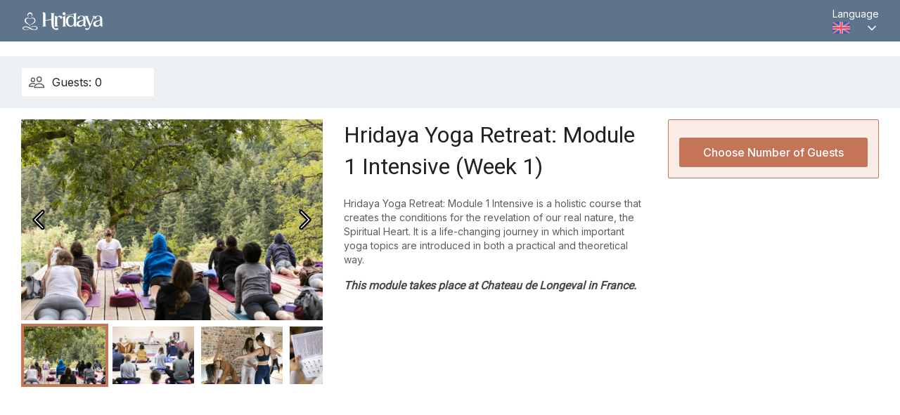

--- FILE ---
content_type: text/html; charset=UTF-8
request_url: https://hridaya-yoga.bookinglayer.com/en/product/hridaya-yoga-retreat-module-1-intensive-week-1?start=2023-02-26
body_size: 1313
content:
<!doctype html><html lang="en" translate="no"><head><meta charset="utf-8"/><meta name="viewport" content="width=device-width,initial-scale=1,maximum-scale=1"/><link rel="preconnect" href="https://app-cdn.bookinglayer.io"><link rel="preconnect" href="https://bookinglayer-cdn.ams3.cdn.digitaloceanspaces.com"><script>function gtag(){dataLayer.push(arguments)}window.dataLayer=window.dataLayer||[],gtag("js",new Date)</script><title>Hridaya Yoga</title>
    <link rel="apple-touch-icon" sizes="57x57" href="https://bookinglayer.s3.amazonaws.com/uploads/businesses/1864/favicon/57x57.png">
    <link rel="apple-touch-icon" sizes="60x60" href="https://bookinglayer.s3.amazonaws.com/uploads/businesses/1864/favicon/60x60.png">
    <link rel="apple-touch-icon" sizes="72x72" href="https://bookinglayer.s3.amazonaws.com/uploads/businesses/1864/favicon/72x72.png">
    <link rel="apple-touch-icon" sizes="76x76" href="https://bookinglayer.s3.amazonaws.com/uploads/businesses/1864/favicon/76x76.png">
    <link rel="apple-touch-icon" sizes="114x114" href="https://bookinglayer.s3.amazonaws.com/uploads/businesses/1864/favicon/114x114.png">
    <link rel="apple-touch-icon" sizes="120x120" href="https://bookinglayer.s3.amazonaws.com/uploads/businesses/1864/favicon/120x120.png">
    <link rel="apple-touch-icon" sizes="144x144" href="https://bookinglayer.s3.amazonaws.com/uploads/businesses/1864/favicon/144x144.png">
    <link rel="apple-touch-icon" sizes="152x152" href="https://bookinglayer.s3.amazonaws.com/uploads/businesses/1864/favicon/152x152.png">
    <link rel="apple-touch-icon" sizes="180x180" href="https://bookinglayer.s3.amazonaws.com/uploads/businesses/1864/favicon/180x180.png">
    <link rel="icon" type="image/png" sizes="192x192"  href="https://bookinglayer.s3.amazonaws.com/uploads/businesses/1864/favicon/192x192.png">
    <link rel="icon" type="image/png" sizes="32x32" href="https://bookinglayer.s3.amazonaws.com/uploads/businesses/1864/favicon/32x32.png">
    <link rel="icon" type="image/png" sizes="96x96" href="https://bookinglayer.s3.amazonaws.com/uploads/businesses/1864/favicon/96x96.png">
    <link rel="icon" type="image/png" sizes="16x16" href="https://bookinglayer.s3.amazonaws.com/uploads/businesses/1864/favicon/16x16.png">
    <meta name="msapplication-TileColor" content="#ffffff">
    <meta name="msapplication-TileImage" content="https://bookinglayer.s3.amazonaws.com/uploads/businesses/1864/favicon/144x144.png">
    <meta name="theme-color" content="#ffffff">
<meta name="description" content="" data-react-helmet="true"/>
<meta property="og:title" content="Hridaya Yoga" data-react-helmet="true"/>
<meta property="og:description" content="" data-react-helmet="true"/>
<meta property="og:type" content="website" data-react-helmet="true"/>
<meta property="og:image" content="https://s3.amazonaws.com/bookinglayer/uploads/logos/frontoffice/1864_1743726887.png" data-react-helmet="true"/>







    <script>
        window.gtag_id = 'GTM-KZBVB2W';
    </script>



<script>function bookinglayerLoadGTM(e){e&&(window.dataLayer.push({event:"gtm.js","gtm.start":(new Date).getTime()}),e.replace(/["'\s]/g,"").split(",").forEach((e=>{const o=document.getElementsByTagName("script")[0],t=document.createElement("script");t.async=!0,t.src="https://www.googletagmanager.com/gtm.js?id="+e,o.parentNode.insertBefore(t,o)})))}function bookinglayerLoadGA(e){e&&e.replace(/["'\s]/g,"").split(",").forEach((e=>{gtag("config",e);const o=document.createElement("script");o.src="https://www.googletagmanager.com/gtag/js?id="+e,o.async=!0,document.head.appendChild(o)}))}window.bookinglayerLoadGTM(window.gtag_id),window.bookinglayerLoadGA(window.ga4_tag_id),window.google_adwords_conversion_id&&gtag("config",window.google_adwords_conversion_id),window.facebook_pixel_id&&(!function(e,o,t,n,a,i,c){e.fbq||(a=e.fbq=function(){a.callMethod?a.callMethod.apply(a,arguments):a.queue.push(arguments)},e._fbq||(e._fbq=a),a.push=a,a.loaded=!0,a.version="2.0",a.queue=[],(i=o.createElement(t)).async=!0,i.src="https://connect.facebook.net/en_US/fbevents.js",(c=o.getElementsByTagName(t)[0]).parentNode.insertBefore(i,c))}(window,document,"script"),window.facebook_pixel_id.replace(/["'\s]/g,"").split(",").forEach((e=>{window.fbq("init",e)})),fbq("track","PageView"))</script><script async src="https://www.googletagmanager.com/gtag/js?id=G-NEYW37F3GG"></script><script>gtag("config","G-NEYW37F3GG")</script><script defer="defer" src="https://app-cdn.bookinglayer.io/booking_engine/static/js/main.37a51225d65e91c5acc8.js"></script><link href="https://app-cdn.bookinglayer.io/booking_engine/static/css/main.4177a8e1dc0424b37b60.css" rel="stylesheet"></head><body><div id="root"></div><div id="react_portals"></div><div id="body_inject"></div></body></html>

--- FILE ---
content_type: text/javascript
request_url: https://app-cdn.bookinglayer.io/booking_engine/static/js/111.0c9908d1f74b40fe0f8e.chunk.js
body_size: 3049
content:
"use strict";(self.webpackChunk_bookinglayer_booking_engine=self.webpackChunk_bookinglayer_booking_engine||[]).push([[111],{9111:(e,t,r)=>{r.d(t,{_m:()=>W});var n,o,i,l,s,a,c,f,u,d,h,p=r(89575),m=r(2474),v=r(79140),g=Number.isNaN||function(e){return"number"==typeof e&&e!=e};function S(e,t){if(e.length!==t.length)return!1;for(var r,n,o=0;o<e.length;o++)if(!((r=e[o])===(n=t[o])||g(r)&&g(n))&&1)return!1;return!0}let I=function(e,t){void 0===t&&(t=S);var r,n,o=[],i=!1;return function(){for(var l=[],s=0;s<arguments.length;s++)l[s]=arguments[s];return i&&r===this&&t(l,o)||(n=e.apply(this,l),i=!0,r=this,o=l),n}};var _=r(14041),y="object"==typeof performance&&"function"==typeof performance.now?function(){return performance.now()}:function(){return Date.now()};function M(e){cancelAnimationFrame(e.id)}var x=-1;function O(e){if(void 0===e&&(e=!1),-1===x||e){var t=document.createElement("div"),r=t.style;r.width="50px",r.height="50px",r.overflow="scroll",document.body.appendChild(t),x=t.offsetWidth-t.clientWidth,document.body.removeChild(t)}return x}var b=null;function w(e){if(void 0===e&&(e=!1),null===b||e){var t=document.createElement("div"),r=t.style;r.width="50px",r.height="50px",r.overflow="scroll",r.direction="rtl";var n=document.createElement("div"),o=n.style;o.width="100px",o.height="100px",t.appendChild(n),document.body.appendChild(t),t.scrollLeft>0?b="positive-descending":(t.scrollLeft=1,b=0===t.scrollLeft?"negative":"positive-ascending"),document.body.removeChild(t)}return b}var z=function(e,t){return e},R=function(e,t){e.children,e.direction,e.height,e.layout,e.innerTagName,e.outerTagName,e.width,t.instance},C=function(e,t,r){var n=e.itemSize,o=r.itemMetadataMap,i=r.lastMeasuredIndex;if(t>i){var l=0;if(i>=0){var s=o[i];l=s.offset+s.size}for(var a=i+1;a<=t;a++){var c=n(a);o[a]={offset:l,size:c},l+=c}r.lastMeasuredIndex=t}return o[t]},T=function(e,t,r){var n=t.itemMetadataMap,o=t.lastMeasuredIndex;return(o>0?n[o].offset:0)>=r?k(e,t,o,0,r):P(e,t,Math.max(0,o),r)},k=function(e,t,r,n,o){for(;n<=r;){var i=n+Math.floor((r-n)/2),l=C(e,i,t).offset;if(l===o)return i;l<o?n=i+1:l>o&&(r=i-1)}return n>0?n-1:0},P=function(e,t,r,n){for(var o=e.itemCount,i=1;r<o&&C(e,r,t).offset<n;)r+=i,i*=2;return k(e,t,Math.min(r,o-1),Math.floor(r/2),n)},D=function(e,t){var r=e.itemCount,n=t.itemMetadataMap,o=t.estimatedItemSize,i=t.lastMeasuredIndex,l=0;if(i>=r&&(i=r-1),i>=0){var s=n[i];l=s.offset+s.size}return l+(r-i-1)*o},W=(i=(n={getItemOffset:function(e,t,r){return C(e,t,r).offset},getItemSize:function(e,t,r){return r.itemMetadataMap[t].size},getEstimatedTotalSize:D,getOffsetForIndexAndAlignment:function(e,t,r,n,o,i){var l=e.direction,s=e.height,a=e.layout,c=e.width,f="horizontal"===l||"horizontal"===a?c:s,u=C(e,t,o),d=Math.max(0,Math.min(D(e,o)-f,u.offset)),h=Math.max(0,u.offset-f+u.size+i);switch("smart"===r&&(r=n>=h-f&&n<=d+f?"auto":"center"),r){case"start":return d;case"end":return h;case"center":return Math.round(h+(d-h)/2);default:if(n>=h&&n<=d)return n;if(n<h)return h;return d}},getStartIndexForOffset:function(e,t,r){return T(e,r,t)},getStopIndexForStartIndex:function(e,t,r,n){for(var o=e.direction,i=e.height,l=e.itemCount,s=e.layout,a=e.width,c=C(e,t,n),f=r+("horizontal"===o||"horizontal"===s?a:i),u=c.offset+c.size,d=t;d<l-1&&u<f;)u+=C(e,++d,n).size;return d},initInstanceProps:function(e,t){var r={itemMetadataMap:{},estimatedItemSize:e.estimatedItemSize||50,lastMeasuredIndex:-1};return t.resetAfterIndex=function(e,n){void 0===n&&(n=!0),r.lastMeasuredIndex=Math.min(r.lastMeasuredIndex,e-1),t._getItemStyleCache(-1),n&&t.forceUpdate()},r},shouldResetStyleCacheOnItemSizeChange:!1,validateProps:function(e){e.itemSize}}).getItemOffset,l=n.getEstimatedTotalSize,s=n.getItemSize,a=n.getOffsetForIndexAndAlignment,c=n.getStartIndexForOffset,f=n.getStopIndexForStartIndex,u=n.initInstanceProps,d=n.shouldResetStyleCacheOnItemSizeChange,h=n.validateProps,(o=function(e){function t(t){var r;return(r=e.call(this,t)||this)._instanceProps=u(r.props,(0,m.A)(r)),r._outerRef=void 0,r._resetIsScrollingTimeoutId=null,r.state={instance:(0,m.A)(r),isScrolling:!1,scrollDirection:"forward",scrollOffset:"number"==typeof r.props.initialScrollOffset?r.props.initialScrollOffset:0,scrollUpdateWasRequested:!1},r._callOnItemsRendered=void 0,r._callOnItemsRendered=I(function(e,t,n,o){return r.props.onItemsRendered({overscanStartIndex:e,overscanStopIndex:t,visibleStartIndex:n,visibleStopIndex:o})}),r._callOnScroll=void 0,r._callOnScroll=I(function(e,t,n){return r.props.onScroll({scrollDirection:e,scrollOffset:t,scrollUpdateWasRequested:n})}),r._getItemStyle=void 0,r._getItemStyle=function(e){var t,n=r.props,o=n.direction,l=n.itemSize,a=n.layout,c=r._getItemStyleCache(d&&l,d&&a,d&&o);if(c.hasOwnProperty(e))t=c[e];else{var f=i(r.props,e,r._instanceProps),u=s(r.props,e,r._instanceProps),h="horizontal"===o||"horizontal"===a,p="rtl"===o,m=h?f:0;c[e]=t={position:"absolute",left:p?void 0:m,right:p?m:void 0,top:h?0:f,height:h?"100%":u,width:h?u:"100%"}}return t},r._getItemStyleCache=void 0,r._getItemStyleCache=I(function(e,t,r){return{}}),r._onScrollHorizontal=function(e){var t=e.currentTarget,n=t.clientWidth,o=t.scrollLeft,i=t.scrollWidth;r.setState(function(e){if(e.scrollOffset===o)return null;var t=r.props.direction,l=o;if("rtl"===t)switch(w()){case"negative":l=-o;break;case"positive-descending":l=i-n-o}return l=Math.max(0,Math.min(l,i-n)),{isScrolling:!0,scrollDirection:e.scrollOffset<l?"forward":"backward",scrollOffset:l,scrollUpdateWasRequested:!1}},r._resetIsScrollingDebounced)},r._onScrollVertical=function(e){var t=e.currentTarget,n=t.clientHeight,o=t.scrollHeight,i=t.scrollTop;r.setState(function(e){if(e.scrollOffset===i)return null;var t=Math.max(0,Math.min(i,o-n));return{isScrolling:!0,scrollDirection:e.scrollOffset<t?"forward":"backward",scrollOffset:t,scrollUpdateWasRequested:!1}},r._resetIsScrollingDebounced)},r._outerRefSetter=function(e){var t=r.props.outerRef;r._outerRef=e,"function"==typeof t?t(e):null!=t&&"object"==typeof t&&t.hasOwnProperty("current")&&(t.current=e)},r._resetIsScrollingDebounced=function(){var e,t,n;null!==r._resetIsScrollingTimeoutId&&M(r._resetIsScrollingTimeoutId),e=r._resetIsScrolling,t=y(),r._resetIsScrollingTimeoutId=n={id:requestAnimationFrame(function r(){y()-t>=150?e.call(null):n.id=requestAnimationFrame(r)})}},r._resetIsScrolling=function(){r._resetIsScrollingTimeoutId=null,r.setState({isScrolling:!1},function(){r._getItemStyleCache(-1,null)})},r}(0,v.A)(t,e),t.getDerivedStateFromProps=function(e,t){return R(e,t),h(e),null};var r=t.prototype;return r.scrollTo=function(e){e=Math.max(0,e),this.setState(function(t){return t.scrollOffset===e?null:{scrollDirection:t.scrollOffset<e?"forward":"backward",scrollOffset:e,scrollUpdateWasRequested:!0}},this._resetIsScrollingDebounced)},r.scrollToItem=function(e,t){void 0===t&&(t="auto");var r=this.props,n=r.itemCount,o=r.layout,i=this.state.scrollOffset;e=Math.max(0,Math.min(e,n-1));var l=0;if(this._outerRef){var s=this._outerRef;l="vertical"===o?s.scrollWidth>s.clientWidth?O():0:s.scrollHeight>s.clientHeight?O():0}this.scrollTo(a(this.props,e,t,i,this._instanceProps,l))},r.componentDidMount=function(){var e=this.props,t=e.direction,r=e.initialScrollOffset,n=e.layout;if("number"==typeof r&&null!=this._outerRef){var o=this._outerRef;"horizontal"===t||"horizontal"===n?o.scrollLeft=r:o.scrollTop=r}this._callPropsCallbacks()},r.componentDidUpdate=function(){var e=this.props,t=e.direction,r=e.layout,n=this.state,o=n.scrollOffset;if(n.scrollUpdateWasRequested&&null!=this._outerRef){var i=this._outerRef;if("horizontal"===t||"horizontal"===r)if("rtl"===t)switch(w()){case"negative":i.scrollLeft=-o;break;case"positive-ascending":i.scrollLeft=o;break;default:var l=i.clientWidth,s=i.scrollWidth;i.scrollLeft=s-l-o}else i.scrollLeft=o;else i.scrollTop=o}this._callPropsCallbacks()},r.componentWillUnmount=function(){null!==this._resetIsScrollingTimeoutId&&M(this._resetIsScrollingTimeoutId)},r.render=function(){var e=this.props,t=e.children,r=e.className,n=e.direction,o=e.height,i=e.innerRef,s=e.innerElementType,a=e.innerTagName,c=e.itemCount,f=e.itemData,u=e.itemKey,d=void 0===u?z:u,h=e.layout,m=e.outerElementType,v=e.outerTagName,g=e.style,S=e.useIsScrolling,I=e.width,y=this.state.isScrolling,M="horizontal"===n||"horizontal"===h,x=M?this._onScrollHorizontal:this._onScrollVertical,O=this._getRangeToRender(),b=O[0],w=O[1],R=[];if(c>0)for(var C=b;C<=w;C++)R.push((0,_.createElement)(t,{data:f,key:d(C,f),index:C,isScrolling:S?y:void 0,style:this._getItemStyle(C)}));var T=l(this.props,this._instanceProps);return(0,_.createElement)(m||v||"div",{className:r,onScroll:x,ref:this._outerRefSetter,style:(0,p.A)({position:"relative",height:o,width:I,overflow:"auto",WebkitOverflowScrolling:"touch",willChange:"transform",direction:n},g)},(0,_.createElement)(s||a||"div",{children:R,ref:i,style:{height:M?"100%":T,pointerEvents:y?"none":void 0,width:M?T:"100%"}}))},r._callPropsCallbacks=function(){if("function"==typeof this.props.onItemsRendered&&this.props.itemCount>0){var e=this._getRangeToRender(),t=e[0],r=e[1],n=e[2],o=e[3];this._callOnItemsRendered(t,r,n,o)}if("function"==typeof this.props.onScroll){var i=this.state,l=i.scrollDirection,s=i.scrollOffset,a=i.scrollUpdateWasRequested;this._callOnScroll(l,s,a)}},r._getRangeToRender=function(){var e=this.props,t=e.itemCount,r=e.overscanCount,n=this.state,o=n.isScrolling,i=n.scrollDirection,l=n.scrollOffset;if(0===t)return[0,0,0,0];var s=c(this.props,l,this._instanceProps),a=f(this.props,s,l,this._instanceProps);return[Math.max(0,s-(o&&"backward"!==i?1:Math.max(1,r))),Math.max(0,Math.min(t-1,a+(o&&"forward"!==i?1:Math.max(1,r)))),s,a]},t}(_.PureComponent)).defaultProps={direction:"ltr",itemData:void 0,layout:"vertical",overscanCount:2,useIsScrolling:!1},o)}}]);

--- FILE ---
content_type: text/javascript
request_url: https://app-cdn.bookinglayer.io/booking_engine/static/js/708.47d5d43800ccae187587.chunk.js
body_size: 4898
content:
"use strict";(self.webpackChunk_bookinglayer_booking_engine=self.webpackChunk_bookinglayer_booking_engine||[]).push([[708],{2161:(e,t,r)=>{r.d(t,{V:()=>p});var n=r(31085),o=r(41172),l=r(35819),a=r(62491);let s=(0,l.default)(a.n).withConfig({componentId:"sc-b4f1e5aa-0"})(["background:#f8f8f8;border:1px solid #ebebeb;padding:6px 10px;border-radius:3px;"]);a.n.defaultProps={className:"CustomContentContainer CustomContentStyles"};var i=r(25150),c=r(11415),u=r(34563),m=r(3016);let d=(0,o.$)("CustomContent"),p=(0,i.PA)(function(e){var t,r,o,l,a,i,p,f;let{customContent:b,contentKey:y}=e,j=function(e,t){if(null==e)return{};var r,n,o,l={};if("u">typeof Reflect&&Reflect.ownKeys){for(o=0,r=Reflect.ownKeys(e);o<r.length;o++)n=r[o],!(t.indexOf(n)>=0)&&Object.prototype.propertyIsEnumerable.call(e,n)&&(l[n]=e[n]);return l}if(l=function(e,t){if(null==e)return{};var r,n,o={},l=Object.getOwnPropertyNames(e);for(n=0;n<l.length;n++)r=l[n],!(t.indexOf(r)>=0)&&Object.prototype.propertyIsEnumerable.call(e,r)&&(o[r]=e[r]);return o}(e,t),Object.getOwnPropertySymbols)for(o=0,r=Object.getOwnPropertySymbols(e);o<r.length;o++)n=r[o],!(t.indexOf(n)>=0)&&Object.prototype.propertyIsEnumerable.call(e,n)&&(l[n]=e[n]);return l}(e,["customContent","contentKey"]),{maybeBackoffice:g}=(0,c.Q)().bo,{selectedLanguage:h,defaultLanguage:x}=(0,m.c)(),{frontoffice_custom_content:v}=(0,u.t)();if(g||!b&&!v||!h||!x)return null;let w=null!=(t=null!=(r=null!=(o=null!=(l=null==b||null==(a=b[h])?void 0:a[y])?l:null==b||null==(i=b[x])?void 0:i[y])?o:null==v||null==(p=v[h])?void 0:p[y])?r:null==v||null==(f=v[x])?void 0:f[y])?t:null;return null===w||""===w||"__blank__"===w?null:(0,n.jsx)(s,function(e){for(var t=1;t<arguments.length;t++){var r=null!=arguments[t]?arguments[t]:{},n=Object.keys(r);"function"==typeof Object.getOwnPropertySymbols&&(n=n.concat(Object.getOwnPropertySymbols(r).filter(function(e){return Object.getOwnPropertyDescriptor(r,e).enumerable}))),n.forEach(function(t){var n;n=r[t],t in e?Object.defineProperty(e,t,{value:n,enumerable:!0,configurable:!0,writable:!0}):e[t]=n})}return e}({dangerouslySetInnerHTML:{__html:w},className:"CustomContentStyles ".concat(d.block({[y]:!0}))},j))})},8761:(e,t,r)=>{r.d(t,{J:()=>j});var n=r(31085),o=r(19160),l=r(41172),a=r(14041),s=r(44375),i=r(98879),c=r(65617),u=r(35819),m=r(2161),d=r(42727),p=r(16503),f=r(29879);let b=(0,u.default)(o.e).withConfig({componentId:"sc-ceb9da0c-0"})(["width:","px;z-index:",";",";"],300,p.f.summary,e=>e.shouldFix&&(0,u.css)(["position:fixed;top:","px;"],30)),y=(0,l.$)("DesktopSummary"),j=e=>{let{renderDetails:t,renderTotal:r,renderAction:l,renderBottom:u,renderBack:p,customContent:j}=e,{height:g}=(0,s.A)(),[h,{height:x}]=(0,i.A)(),v=(0,a.useRef)(null),w=(0,c.A)(v,{rootMargin:"-".concat(30,"px"),threshold:1}),O=(0,a.useMemo)(()=>g-x>150&&!!w&&w.intersectionRatio<1,[x,w,g]);return(0,n.jsxs)(o.e,{width:300,marginLeft:32,minHeight:550,className:y.block(),children:[(0,n.jsx)("div",{ref:v}),(0,n.jsxs)(b,{shouldFix:O,className:y.element("Container",{isFixed:O}),ref:h,marginBottom:100,children:[(0,n.jsxs)(f.Z,{padding:15,className:y.element("Panel"),children:[null==t?void 0:t(),null==r?void 0:r(),l&&(0,n.jsx)(o.e,{marginTop:10,className:y.element("Action"),children:l()}),null==u?void 0:u()]}),p&&(0,n.jsx)(o.e,{marginTop:20,children:p()}),(0,n.jsx)(m.V,{contentKey:d.S.SummaryContainerBelowDesktop,marginTop:20,customContent:j})]})]})}},19919:(e,t,r)=>{r.d(t,{N:()=>l});var n=r(31085),o=r(31909);let l=e=>{let{date:t,format:r}=e,{formatWithLocale:l}=(0,o.FC)();return(0,n.jsx)(n.Fragment,{children:l(t,r)})}},29879:(e,t,r)=>{r.d(t,{Z:()=>o});var n=r(19160);let o=(0,r(35819).default)(n.e).withConfig({componentId:"sc-13b9cb6a-0"})(["background:",";border-radius:",";border:1px solid ",";color:",";"],e=>e.theme.color.panelBg,e=>e.theme.size.panelRadius,e=>e.theme.color.panelBorder,e=>e.theme.color.panelFont)},34372:(e,t,r)=>{r.d(t,{b:()=>o});var n=r(46155);let o=r.n(n)()({eventsAssignment:null,eventRemove:null,checkoutCartExpiredRetry:null},(e,t)=>t)},36456:(e,t,r)=>{r.d(t,{L:()=>s});var n=r(31085),o=r(72522),l=r(93923),a=r(60558);let s=e=>{var t,r;let{value:s,isBlurred:i}=e,c=function(e,t){if(null==e)return{};var r,n,o,l={};if("u">typeof Reflect&&Reflect.ownKeys){for(o=0,r=Reflect.ownKeys(e);o<r.length;o++)n=r[o],!(t.indexOf(n)>=0)&&Object.prototype.propertyIsEnumerable.call(e,n)&&(l[n]=e[n]);return l}if(l=function(e,t){if(null==e)return{};var r,n,o={},l=Object.getOwnPropertyNames(e);for(n=0;n<l.length;n++)r=l[n],!(t.indexOf(r)>=0)&&Object.prototype.propertyIsEnumerable.call(e,r)&&(o[r]=e[r]);return o}(e,t),Object.getOwnPropertySymbols)for(o=0,r=Object.getOwnPropertySymbols(e);o<r.length;o++)n=r[o],!(t.indexOf(n)>=0)&&Object.prototype.propertyIsEnumerable.call(e,n)&&(l[n]=e[n]);return l}(e,["value","isBlurred"]),{formatMoney:u}=(0,o.H2)();return(0,n.jsx)(a.P,(t=function(e){for(var t=1;t<arguments.length;t++){var r=null!=arguments[t]?arguments[t]:{},n=Object.keys(r);"function"==typeof Object.getOwnPropertySymbols&&(n=n.concat(Object.getOwnPropertySymbols(r).filter(function(e){return Object.getOwnPropertyDescriptor(r,e).enumerable}))),n.forEach(function(t){var n;n=r[t],t in e?Object.defineProperty(e,t,{value:n,enumerable:!0,configurable:!0,writable:!0}):e[t]=n})}return e}({},c),r=r={value:(0,n.jsx)(l.n,{isBlurred:i,children:u(s)})},Object.getOwnPropertyDescriptors?Object.defineProperties(t,Object.getOwnPropertyDescriptors(r)):(function(e,t){var r=Object.keys(e);if(Object.getOwnPropertySymbols){var n=Object.getOwnPropertySymbols(e);r.push.apply(r,n)}return r})(Object(r)).forEach(function(e){Object.defineProperty(t,e,Object.getOwnPropertyDescriptor(r,e))}),t))}},42727:(e,t,r)=>{r.d(t,{S:()=>o});var n,o=((n={}).DescriptionAbove="descriptionAbove",n.DescriptionBelow="descriptionBelow",n.CalendarAbove="calendarAbove",n.CalendarBelow="calendarBelow",n.GuestFormAbove="guestFormAbove",n.GuestFormBelow="guestFormBelow",n.AccommodationsListAbove="accommodationsListAbove",n.AccommodationsListBelow="accommodationsListBelow",n.PackageItemsAbove="packageItemsAbove",n.PackageItemsBelow="packageItemsBelow",n.SummaryAbove="summaryAbove",n.SummaryBelow="summaryBelow",n.SummaryContainerBelowDesktop="summaryContainerBelowDesktop",n.CheckoutFormAbove="checkoutAbove",n.CheckoutFormBelow="checkoutBelow",n.CheckoutFormSummaryBelow="checkoutFormSummaryBelow",n)},47890:(e,t,r)=>{r.d(t,{a:()=>h,t:()=>g});var n=r(31085),o=r(61504),l=r(8749),a=r(19919),s=r(19160),i=r(58702),c=r(68683),u=r(25150),m=r(14041),d=r(99330),p=r(11415),f=r(3016),b=r(63907),y=r(60558),j=r(36456);let g=(0,u.PA)(function(e){let{totals:t,totalsPending:r,startDate:u,endDate:g,product:x,guests:v}=e,w=(0,o.o)(),O=(0,p.Q)(),{setDatesFocusedInput:k}=O.viewState,{currentDateFnsLocale:P,createT:C}=O.translations,S=!!u&&!!g&&(0,i.r)(u,g),B=(0,m.useMemo)(()=>(null==x?void 0:x.duration.unit)==="minute"?(0,n.jsx)(f.T,{k:"summary.duration_minutes",options:{smart_count:x.duration.default}}):(null==x?void 0:x.duration.unit)==="hour"?(0,n.jsx)(f.T,{k:"summary.duration_hours",options:{smart_count:x.duration.default}}):!g||!u||(0,i.r)(u,g)?null:(null==x?void 0:x.duration.display)==="night"?(0,n.jsx)(f.T,{k:"summary.duration_nights",options:{smart_count:(0,c.c)(g,u)}}):(null==x?void 0:x.duration.display)==="day"?(0,n.jsx)(f.T,{k:"summary.duration_days",options:{smart_count:(0,c.c)(g,u)+1}}):null,[g,x,u]),_=u?(0,n.jsxs)(d.Q,{fontWeight:w.fontWeight.normal,color:w.color.panelFont,onClick:()=>k("startDate"),children:[(0,l.ng)(u,P),", ",(0,n.jsx)(a.N,{date:u,format:l.or})]}):"-",E=g?(0,n.jsxs)(d.Q,{fontWeight:w.fontWeight.normal,color:w.color.panelFont,onClick:()=>k("endDate"),children:[(0,l.ng)(g,P),", ",(0,n.jsx)(a.N,{date:g,format:l.or})]}):"-",I=null!=t?t:{},{total:L,tax:T,tax_breakdown:A}=I,D=null!=Object.values(function(e,t){if(null==e)return{};var r,n,o,l={};if("u">typeof Reflect&&Reflect.ownKeys){for(o=0,r=Reflect.ownKeys(e);o<r.length;o++)n=r[o],!(t.indexOf(n)>=0)&&Object.prototype.propertyIsEnumerable.call(e,n)&&(l[n]=e[n]);return l}if(l=function(e,t){if(null==e)return{};var r,n,o={},l=Object.getOwnPropertyNames(e);for(n=0;n<l.length;n++)r=l[n],!(t.indexOf(r)>=0)&&Object.prototype.propertyIsEnumerable.call(e,r)&&(o[r]=e[r]);return o}(e,t),Object.getOwnPropertySymbols)for(o=0,r=Object.getOwnPropertySymbols(e);o<r.length;o++)n=r[o],!(t.indexOf(n)>=0)&&Object.prototype.propertyIsEnumerable.call(e,n)&&(l[n]=e[n]);return l}(I,["total","tax","tax_breakdown"])).find(h);return(0,n.jsxs)(s.e,{marginBottom:4,children:[v.length>0&&(0,n.jsx)(y.P,{name:"guests",label:(0,n.jsx)(f.T,{k:"summary.guests"}),value:String(v.length)}),S&&(0,n.jsx)(y.P,{name:"date",label:(0,n.jsx)(f.T,{k:"summary.date"}),value:_}),u&&!S&&(0,n.jsx)(y.P,{name:"startDate",label:(0,n.jsx)(f.T,{k:"summary.checkin"}),value:_}),g&&!S&&(0,n.jsx)(y.P,{name:"endDate",label:(0,n.jsx)(f.T,{k:"summary.checkout"}),value:E}),B&&(0,n.jsx)(y.P,{name:"duration",label:(0,n.jsx)(f.T,{k:"summary.duration"}),value:B}),(v.length>0||u||B)&&t&&Object.values(t).some(h)&&(0,n.jsx)(b.W,{}),t&&(0,n.jsxs)(n.Fragment,{children:[h(t.base)&&(0,n.jsx)(j.L,{name:"base",label:(0,n.jsx)(f.T,{k:"summary.base_price"}),value:t.base,isBlurred:r}),h(t.accommodations)&&(0,n.jsx)(j.L,{name:"accommodation",label:(0,n.jsx)(f.T,{k:"summary.accommodation"}),value:t.accommodations,isBlurred:r}),h(t.single_room_supplement)&&(0,n.jsx)(j.L,{name:"srs",label:(0,n.jsx)(f.T,{k:"summary.single_room_supplement"}),value:t.single_room_supplement,isBlurred:r}),h(t.upgrades)&&(0,n.jsx)(j.L,{name:"upgrades",label:(0,n.jsx)(f.T,{k:"summary.upgrades"}),value:t.upgrades,isBlurred:r}),h(t.donations)&&(0,n.jsx)(j.L,{name:"donations",label:(0,n.jsx)(f.T,{k:"summary.donations"}),value:t.donations,isBlurred:r}),h(t.insurances)&&(0,n.jsx)(j.L,{name:"insurances",label:(0,n.jsx)(f.T,{k:"summary.insurances"}),value:t.insurances,isBlurred:r}),h(t.sub_total)&&(0,n.jsx)(j.L,{name:"subtotal",label:(0,n.jsx)(f.T,{k:"summary.sub_total"}),value:t.sub_total,isBlurred:r}),h(t.discounts)&&(0,n.jsx)(j.L,{name:"discounts",label:(0,n.jsx)(f.T,{k:"summary.discounts"}),value:-t.discounts,isBlurred:r}),h(t.gift_certificate)&&(0,n.jsx)(j.L,{name:"giftCertificate",label:(0,n.jsx)(f.T,{k:"summary.gift_certificate"}),value:t.gift_certificate,isBlurred:r}),D&&(0,n.jsx)(b.W,{}),h(T)&&(0,n.jsxs)(n.Fragment,{children:[(0,n.jsx)(j.L,{name:"tax",label:(0,n.jsx)(f.T,{k:"summary.tax"}),value:T,isBlurred:r}),(0,n.jsx)(b.W,{})]}),!h(T)&&A&&(0,n.jsxs)(n.Fragment,{children:[A.map((e,t)=>(0,n.jsx)(j.L,{name:"taxOther",label:C(e.translations)("label"),value:e.value,isBlurred:r},t)),(0,n.jsx)(b.W,{})]})]})]})});function h(e){return null!=e}g.displayName="SummaryCommonContent"},49310:(e,t,r)=>{r.d(t,{o:()=>m});var n=r(31085),o=r(65154),l=r(37142),a=r(1774),s=r(61504),i=r(86090);r(14041);let c=e=>{var t,r;return(0,n.jsx)("svg",(t=function(e){for(var t=1;t<arguments.length;t++){var r=null!=arguments[t]?arguments[t]:{},n=Object.keys(r);"function"==typeof Object.getOwnPropertySymbols&&(n=n.concat(Object.getOwnPropertySymbols(r).filter(function(e){return Object.getOwnPropertyDescriptor(r,e).enumerable}))),n.forEach(function(t){var n;n=r[t],t in e?Object.defineProperty(e,t,{value:n,enumerable:!0,configurable:!0,writable:!0}):e[t]=n})}return e}({xmlns:"http://www.w3.org/2000/svg",viewBox:"0 0 24 24",fill:"none",stroke:"currentColor",strokeWidth:2,strokeLinecap:"round",strokeLinejoin:"round"},e),r=r={children:(0,n.jsx)("path",{d:"m15 18-6-6 6-6-6 6h11"})},Object.getOwnPropertyDescriptors?Object.defineProperties(t,Object.getOwnPropertyDescriptors(r)):(function(e,t){var r=Object.keys(e);if(Object.getOwnPropertySymbols){var n=Object.getOwnPropertySymbols(e);r.push.apply(r,n)}return r})(Object(r)).forEach(function(e){Object.defineProperty(t,e,Object.getOwnPropertyDescriptor(r,e))}),t))};var u=r(3016);let m=e=>{let{onClick:t}=e,r=(0,i.W6)(),m=(0,s.o)();return(0,n.jsx)(o.Y,{fontWeight:m.fontWeight.normal,className:"PreviousStep",onClick:null!=t?t:()=>r.goBack(),children:(0,n.jsxs)(l.s,{alignItems:"center",children:[(0,n.jsx)(c,{height:16}),(0,n.jsx)(a.EY,{marginLeft:3,children:(0,n.jsx)(u.T,{k:"summary.previous_step"})})]})})}},53937:(e,t,r)=>{r.d(t,{h:()=>o});var n=r(31085);r(14041);let o=e=>{var t,r;return(0,n.jsx)("svg",(t=function(e){for(var t=1;t<arguments.length;t++){var r=null!=arguments[t]?arguments[t]:{},n=Object.keys(r);"function"==typeof Object.getOwnPropertySymbols&&(n=n.concat(Object.getOwnPropertySymbols(r).filter(function(e){return Object.getOwnPropertyDescriptor(r,e).enumerable}))),n.forEach(function(t){var n;n=r[t],t in e?Object.defineProperty(e,t,{value:n,enumerable:!0,configurable:!0,writable:!0}):e[t]=n})}return e}({xmlns:"http://www.w3.org/2000/svg",viewBox:"0 0 12 12"},e),r=r={children:(0,n.jsx)("path",{fill:"currentColor",fillRule:"evenodd",d:"M11.53.47a.75.75 0 0 0-1.061 0l-4.47 4.47L1.529.47A.75.75 0 1 0 .468 1.531l4.47 4.47-4.47 4.47a.75.75 0 1 0 1.061 1.061l4.47-4.47 4.47 4.47a.75.75 0 1 0 1.061-1.061l-4.47-4.47 4.47-4.47a.75.75 0 0 0 0-1.061z"})},Object.getOwnPropertyDescriptors?Object.defineProperties(t,Object.getOwnPropertyDescriptors(r)):(function(e,t){var r=Object.keys(e);if(Object.getOwnPropertySymbols){var n=Object.getOwnPropertySymbols(e);r.push.apply(r,n)}return r})(Object(r)).forEach(function(e){Object.defineProperty(t,e,Object.getOwnPropertyDescriptor(r,e))}),t))}},60558:(e,t,r)=>{r.d(t,{P:()=>u});var n=r(31085),o=r(19160),l=r(37142),a=r(1774),s=r(41172);let i=(0,r(35819).default)(o.e).withConfig({componentId:"sc-33bcbd10-0"})(["padding:4px 0;&:last-of-type{border-bottom:none;}"]),c=(0,s.$)("SummaryLine"),u=e=>{let{label:t,value:r,name:o}=e;return(0,n.jsx)(i,{className:c.block({name:o}),children:(0,n.jsxs)(l.s,{justifyContent:"space-between",children:[(0,n.jsx)(a.EY,{fontSize:16,flex:"1 1 0",minWidth:0,marginRight:10,className:c.element("Label"),children:t}),(0,n.jsx)(a.EY,{fontSize:16,className:c.element("Value"),children:r})]})})}},60745:(e,t,r)=>{r.d(t,{R:()=>k});var n=r(31085),o=r(19160),l=r(30319),a=r(37142),s=r(41172),i=r(61504),c=r(29942),u=r(14041),m=r(65417),d=r(98879),p=r(14824),f=r(90324),b=r(35819),y=r(53937),j=r(3016),g=r(16503);let h=(0,b.createGlobalStyle)(["footer{margin-bottom:","px;}"],e=>e.height);var x=r(99330);let v=b.default.div.withConfig({componentId:"sc-25fa44d3-0"})(["position:fixed;z-index:",";bottom:0;left:0;right:0;background:",";color:",";box-shadow:rgba(0,0,0,0.28) 0 8px 28px;"],g.f.summary,e=>e.theme.color.panelBg,e=>e.theme.color.panelFont),w=(0,b.default)(c.K).withConfig({componentId:"sc-25fa44d3-1"})(["position:absolute;right:-10px;top:-10px;"]),O=(0,s.$)("MobileSummary"),k=e=>{let{renderDetails:t,renderTotal:r,renderAction:s,renderBottom:c,renderBack:b}=e,g=(0,i.o)(),[k,P]=(0,f.A)(!1),[C,{height:S}]=(0,d.A)(),B=(0,u.useRef)(null);return(0,p.A)(B,()=>{k&&P(!1)}),(0,n.jsxs)(n.Fragment,{children:[(0,n.jsx)(v,{ref:B,className:O.block(),children:(0,n.jsx)("div",{ref:C,children:(0,n.jsx)(o.e,{paddingY:10,children:(0,n.jsxs)(l.L,{children:[t&&(0,n.jsxs)(m.A,{duration:200,height:k?"auto":0,children:[(0,n.jsx)(o.e,{position:"relative",children:(0,n.jsx)(w,{width:30,height:30,onClick:P,children:(0,n.jsx)(y.h,{width:"12px"})})}),(0,n.jsx)(o.e,{height:20}),t()]}),(0,n.jsxs)(a.s,{justifyContent:"space-between",alignItems:"center",children:[(r||t)&&(0,n.jsx)(a.s,{column:!0,flex:"0 0 auto",marginRight:15,children:(0,n.jsxs)(n.Fragment,{children:[null==r?void 0:r(),t&&(0,n.jsx)("div",{children:(0,n.jsx)(x.Q,{className:O.element("details"),fontSize:14,fontWeight:g.fontWeight.normal,color:g.color.panelFont,onClick:P,children:(0,n.jsx)(j.T,{k:"summary.details"})})})]})}),s&&(0,n.jsx)(a.s,{alignItems:"center",justifyContent:"flex-end",flex:"1 0 0",children:s()})]}),null==c?void 0:c(),b&&(0,n.jsx)(a.s,{justifyContent:"flex-end",marginTop:5,children:b()})]})})})}),(0,n.jsx)(h,{height:S})]})}},63907:(e,t,r)=>{r.d(t,{W:()=>n});let n=r(35819).default.div.withConfig({componentId:"sc-40918449-0"})(["border-bottom:1px solid ",";margin:4px 0;"],e=>e.theme.color.panelSeparator);n.defaultProps={className:"SummaryDivider"}},65154:(e,t,r)=>{r.d(t,{Y:()=>s});var n=r(53373),o=r.n(n),l=r(35819),a=r(1774);let s=(0,l.default)(a.EY).attrs(e=>({className:o()(e.extraClassName,"TextLink")})).withConfig({componentId:"sc-9f38e436-0"})(["display:block;&:hover,&:active,&:focus{text-decoration:underline;}color:",";"],e=>e.theme.color.link)},70820:(e,t,r)=>{r.d(t,{Y:()=>o});var n=r(14041);let o=()=>{(0,n.useEffect)(()=>{let e=e=>{e.state&&"object"==typeof e.state&&!0!==e.state.obsolete&&(window.history.replaceState({obsolete:!0},""),window.history.pushState(e.state,"")),e.state&&"object"==typeof e.state&&!0===e.state.obsolete&&window.history.back()};return window.addEventListener("popstate",e),()=>window.removeEventListener("popstate",e)},[])}},72041:(e,t,r)=>{r.d(t,{L:()=>o});var n=r(19160);let o=(0,r(35819).default)(n.e).withConfig({componentId:"sc-96d443c3-0"})(["display:inline-block;> *{vertical-align:middle;}"])},87254:(e,t,r)=>{r.d(t,{w:()=>o});var n=r(14041);let o=()=>{(0,n.useEffect)(()=>{window.scrollTo(0,0)},[])}},89651:(e,t,r)=>{r.d(t,{C:()=>a});var n=r(31085),o=r(1774),l=r(61504);let a=e=>{var t;let{errors:r}=e,a=(0,l.o)();return r.length>0?(0,n.jsx)(o.EY,{marginTop:10,color:(t=a,"error"===r[0].type?t.color.fontValidationError:void 0),className:"SummaryErrors",children:r[0].message}):null}},93923:(e,t,r)=>{r.d(t,{n:()=>a});var n=r(45370),o=r(35819),l=r(1774);let a=(0,o.default)(l.oQ).withConfig({componentId:"sc-ac923a37-0"})(["transition:150ms color linear,150ms text-shadow linear;",";"],e=>e.isBlurred&&(0,o.css)(["transition:300ms color linear,300ms text-shadow linear;color:transparent;text-shadow:0 0 5px ",";"],e=>(0,n.mI)(.5,e.theme.color.fontDefault)))},99330:(e,t,r)=>{r.d(t,{Q:()=>l});var n=r(1774),o=r(35819);let l=(0,o.default)(n.EY).attrs({as:"button"}).withConfig({componentId:"sc-4f7355d0-0"})(["display:block;",";color:",";text-decoration:underline;"],e=>e.onClick&&(0,o.css)(["cursor:pointer;&:hover{text-decoration:underline;}"]),e=>{var t;return null!=(t=e.color)?t:e.theme.color.fontDefault});l.defaultProps={fontWeight:"500"}}}]);

--- FILE ---
content_type: text/javascript
request_url: https://app-cdn.bookinglayer.io/booking_engine/static/js/49.1b230fb69b519856f471.chunk.js
body_size: 4741
content:
(self.webpackChunk_bookinglayer_booking_engine=self.webpackChunk_bookinglayer_booking_engine||[]).push([[49],{14824:(t,e,n)=>{"use strict";var i=n(14041),r=n(99818),a=["mousedown","touchstart"];e.A=function(t,e,n){void 0===n&&(n=a);var o=i.useRef(e);i.useEffect(function(){o.current=e},[e]),i.useEffect(function(){for(var e=function(e){var n=t.current;n&&!n.contains(e.target)&&o.current(e)},i=0,a=n;i<a.length;i++){var s=a[i];r.on(document,s,e)}return function(){for(var t=0,i=n;t<i.length;t++){var a=i[t];r.off(document,a,e)}}},[n,t])}},20714:(t,e,n)=>{var i=n(65650),r=n(3283),a=n(53142),o=i?i.isConcatSpreadable:void 0;t.exports=function(t){return a(t)||r(t)||!!(o&&t&&t[o])}},40074:(t,e,n)=>{var i=n(90313),r=n(70310),a=n(23945),o=n(74535);t.exports=a(function(t,e){if(null==t)return[];var n=e.length;return n>1&&o(t,e[0],e[1])?e=[]:n>2&&o(e[0],e[1],e[2])&&(e=[e[0]]),r(t,i(e,1),[])})},41393:(t,e,n)=>{var i=n(84570),r=n(36529);t.exports=function(t,e){var n=-1,a=r(t)?Array(t.length):[];return i(t,function(t,i,r){a[++n]=e(t,i,r)}),a}},44375:(t,e,n)=>{"use strict";n.d(e,{A:()=>u});var i=n(14041),r=n(8380);let a=function(t){var e=(0,i.useRef)(t);e.current=t,(0,r.A)(function(){return function(){return e.current()}})},o=function(t){var e=(0,i.useRef)(0),n=(0,i.useState)(t),r=n[0],o=n[1],s=(0,i.useCallback)(function(t){cancelAnimationFrame(e.current),e.current=requestAnimationFrame(function(){o(t)})},[]);return a(function(){cancelAnimationFrame(e.current)}),[r,s]};var s=n(30150);let u=function(t,e){void 0===t&&(t=1/0),void 0===e&&(e=1/0);var n=o({width:s.Bd?window.innerWidth:t,height:s.Bd?window.innerHeight:e}),r=n[0],a=n[1];return(0,i.useEffect)(function(){if(s.Bd){var t=function(){a({width:window.innerWidth,height:window.innerHeight})};return(0,s.on)(window,"resize",t),function(){(0,s.AU)(window,"resize",t)}}},[]),r}},45770:(t,e,n)=>{var i=n(36529);t.exports=function(t,e){return function(n,r){if(null==n)return n;if(!i(n))return t(n,r);for(var a=n.length,o=e?a:-1,s=Object(n);(e?o--:++o<a)&&!1!==r(s[o],o,s););return n}}},46775:(t,e,n)=>{var i=n(85902);t.exports=function(t,e,n){for(var r=-1,a=t.criteria,o=e.criteria,s=a.length,u=n.length;++r<s;){var l=i(a[r],o[r]);if(l){if(r>=u)return l;return l*("desc"==n[r]?-1:1)}}return t.index-e.index}},50642:t=>{t.exports=function(t,e){var n=t.length;for(t.sort(e);n--;)t[n]=t[n].value;return t}},65417:(t,e,n)=>{"use strict";var i="function"==typeof Symbol&&"symbol"==typeof Symbol.iterator?function(t){return typeof t}:function(t){return t&&"function"==typeof Symbol&&t.constructor===Symbol&&t!==Symbol.prototype?"symbol":typeof t},r=Object.assign||function(t){for(var e=1;e<arguments.length;e++){var n=arguments[e];for(var i in n)Object.prototype.hasOwnProperty.call(n,i)&&(t[i]=n[i])}return t},a=function(){function t(t,e){for(var n=0;n<e.length;n++){var i=e[n];i.enumerable=i.enumerable||!1,i.configurable=!0,"value"in i&&(i.writable=!0),Object.defineProperty(t,i.key,i)}}return function(e,n,i){return n&&t(e.prototype,n),i&&t(e,i),e}}(),o=l(n(14041)),s=l(n(39067)),u=l(n(53373));function l(t){return t&&t.__esModule?t:{default:t}}function c(t,e,n){return e in t?Object.defineProperty(t,e,{value:n,enumerable:!0,configurable:!0,writable:!0}):t[e]=n,t}var h={animating:"rah-animating",animatingUp:"rah-animating--up",animatingDown:"rah-animating--down",animatingToHeightZero:"rah-animating--to-height-zero",animatingToHeightAuto:"rah-animating--to-height-auto",animatingToHeightSpecific:"rah-animating--to-height-specific",static:"rah-static",staticHeightZero:"rah-static--height-zero",staticHeightAuto:"rah-static--height-auto",staticHeightSpecific:"rah-static--height-specific"},f=["animateOpacity","animationStateClasses","applyInlineTransitions","children","contentClassName","delay","duration","easing","height","onAnimationEnd","onAnimationStart"];function m(t){for(var e=arguments.length,n=Array(e>1?e-1:0),i=1;i<e;i++)n[i-1]=arguments[i];if(!n.length)return t;for(var r={},a=Object.keys(t),o=0;o<a.length;o++){var s=a[o];-1===n.indexOf(s)&&(r[s]=t[s])}return r}function d(t){t.forEach(function(t){return cancelAnimationFrame(t)})}function g(t){return!isNaN(parseFloat(t))&&isFinite(t)}function v(t){return"string"==typeof t&&t.search("%")===t.length-1&&g(t.substr(0,t.length-1))}function p(t,e){t&&"function"==typeof t&&t(e)}var y=function(t){if("function"!=typeof t&&null!==t)throw TypeError("Super expression must either be null or a function, not "+typeof t);function e(t){if(!(this instanceof e))throw TypeError("Cannot call a class as a function");var n=function(t,e){if(!t)throw ReferenceError("this hasn't been initialised - super() hasn't been called");return e&&("object"==typeof e||"function"==typeof e)?e:t}(this,(e.__proto__||Object.getPrototypeOf(e)).call(this,t));n.animationFrameIDs=[];var i="auto",a="visible";g(t.height)?(i=t.height<0||"0"===t.height?0:t.height,a="hidden"):v(t.height)&&(i="0%"===t.height?0:t.height,a="hidden"),n.animationStateClasses=r({},h,t.animationStateClasses);var o=n.getStaticStateClasses(i);return n.state={animationStateClasses:o,height:i,overflow:a,shouldUseTransitions:!1},n}return e.prototype=Object.create(t&&t.prototype,{constructor:{value:e,enumerable:!1,writable:!0,configurable:!0}}),t&&(Object.setPrototypeOf?Object.setPrototypeOf(e,t):e.__proto__=t),a(e,[{key:"componentDidMount",value:function(){var t=this.state.height;this.contentElement&&this.contentElement.style&&this.hideContent(t)}},{key:"componentDidUpdate",value:function(t,e){var n=this,i=this.props,r=i.delay,a=i.duration,o=i.height,s=i.onAnimationEnd,l=i.onAnimationStart;if(this.contentElement&&o!==t.height){this.showContent(e.height),this.contentElement.style.overflow="hidden";var h,f,m,y=this.contentElement.offsetHeight;this.contentElement.style.overflow="";var b=a+r,w=null,S={height:null,overflow:"hidden"},C="auto"===e.height;g(o)?S.height=w=o<0||"0"===o?0:o:v(o)?S.height=w="0%"===o?0:o:(w=y,S.height="auto",S.overflow=null),C&&(S.height=w,w=y);var T=(0,u.default)((c(m={},this.animationStateClasses.animating,!0),c(m,this.animationStateClasses.animatingUp,"auto"===t.height||o<t.height),c(m,this.animationStateClasses.animatingDown,"auto"===o||o>t.height),c(m,this.animationStateClasses.animatingToHeightZero,0===S.height),c(m,this.animationStateClasses.animatingToHeightAuto,"auto"===S.height),c(m,this.animationStateClasses.animatingToHeightSpecific,S.height>0),m)),A=this.getStaticStateClasses(S.height);(this.setState({animationStateClasses:T,height:w,overflow:"hidden",shouldUseTransitions:!C}),clearTimeout(this.timeoutID),clearTimeout(this.animationClassesTimeoutID),C)?(S.shouldUseTransitions=!0,d(this.animationFrameIDs),this.animationFrameIDs=(h=function(){n.setState(S),p(l,{newHeight:S.height})},(f=[])[0]=requestAnimationFrame(function(){f[1]=requestAnimationFrame(function(){h()})}),f),this.animationClassesTimeoutID=setTimeout(function(){n.setState({animationStateClasses:A,shouldUseTransitions:!1}),n.hideContent(S.height),p(s,{newHeight:S.height})},b)):(p(l,{newHeight:w}),this.timeoutID=setTimeout(function(){S.animationStateClasses=A,S.shouldUseTransitions=!1,n.setState(S),"auto"!==o&&n.hideContent(w),p(s,{newHeight:w})},b))}}},{key:"componentWillUnmount",value:function(){d(this.animationFrameIDs),clearTimeout(this.timeoutID),clearTimeout(this.animationClassesTimeoutID),this.timeoutID=null,this.animationClassesTimeoutID=null,this.animationStateClasses=null}},{key:"showContent",value:function(t){0===t&&(this.contentElement.style.display="")}},{key:"hideContent",value:function(t){0===t&&(this.contentElement.style.display="none")}},{key:"getStaticStateClasses",value:function(t){var e;return(0,u.default)((c(e={},this.animationStateClasses.static,!0),c(e,this.animationStateClasses.staticHeightZero,0===t),c(e,this.animationStateClasses.staticHeightSpecific,t>0),c(e,this.animationStateClasses.staticHeightAuto,"auto"===t),e))}},{key:"render",value:function(){var t,e=this,n=this.props,i=n.animateOpacity,a=n.applyInlineTransitions,s=n.children,l=n.className,h=n.contentClassName,d=n.delay,g=n.duration,v=n.easing,p=n.id,y=n.style,b=this.state,w=b.height,S=b.overflow,C=b.animationStateClasses,T=b.shouldUseTransitions,A=r({},y,{height:w,overflow:S||y.overflow});T&&a&&(A.transition="height "+g+"ms "+v+" "+d+"ms",y.transition&&(A.transition=y.transition+", "+A.transition),A.WebkitTransition=A.transition);var E={};i&&(E.transition="opacity "+g+"ms "+v+" "+d+"ms",E.WebkitTransition=E.transition,0===w&&(E.opacity=0));var O=(0,u.default)((c(t={},C,!0),c(t,l,l),t)),I=void 0!==this.props["aria-hidden"]?this.props["aria-hidden"]:0===w;return o.default.createElement("div",r({},m.apply(void 0,[this.props].concat(f)),{"aria-hidden":I,className:O,id:p,style:A}),o.default.createElement("div",{className:h,style:E,ref:function(t){return e.contentElement=t}},s))}}]),e}(o.default.Component);y.propTypes={"aria-hidden":s.default.bool,animateOpacity:s.default.bool,animationStateClasses:s.default.object,applyInlineTransitions:s.default.bool,children:s.default.any.isRequired,className:s.default.string,contentClassName:s.default.string,delay:s.default.number,duration:s.default.number,easing:s.default.string,height:function(t,e,n){var r=t[e];return"number"==typeof r&&r>=0||v(r)||"auto"===r?null:TypeError('value "'+r+'" of type "'+(void 0===r?"undefined":i(r))+'" is invalid type for '+e+" in "+n+'. It needs to be a positive number, string "auto" or percentage string (e.g. "15%").')},id:s.default.string,onAnimationEnd:s.default.func,onAnimationStart:s.default.func,style:s.default.object},y.defaultProps={animateOpacity:!1,animationStateClasses:h,applyInlineTransitions:!0,duration:250,delay:0,easing:"ease",style:{}},e.A=y},65617:(t,e,n)=>{"use strict";var i=n(14041);e.A=function(t,e){var n=i.useState(null),r=n[0],a=n[1];return i.useEffect(function(){if(t.current&&"function"==typeof IntersectionObserver){var n=new IntersectionObserver(function(t){a(t[0])},e);return n.observe(t.current),function(){a(null),n.disconnect()}}return function(){}},[t.current,e.threshold,e.root,e.rootMargin]),r}},70310:(t,e,n)=>{var i=n(65111),r=n(57923),a=n(3334),o=n(41393),s=n(50642),u=n(49460),l=n(46775),c=n(22053),h=n(53142);t.exports=function(t,e,n){e=e.length?i(e,function(t){return h(t)?function(e){return r(e,1===t.length?t[0]:t)}:t}):[c];var f=-1;return e=i(e,u(a)),s(o(t,function(t,n,r){return{criteria:i(e,function(e){return e(t)}),index:++f,value:t}}),function(t,e){return l(t,e,n)})}},84570:(t,e,n)=>{var i=n(47170);t.exports=n(45770)(i)},85262:(t,e,n)=>{"use strict";n.d(e,{n:()=>l});var i=n(12190);function r(t){return function(e,n){return t.compare(e,n)===i.m.GT}}var a=n(41257),o=function(t,e,n){var i=r(n),o=(0,a.L)(n),s=n.zero(),u=i(t,s),l=n.integerDivide(t,e),c=o(n.modulo(t,e),s);return u||c?l:n.decrement(l)},s=n(76589);function u(t,e){(null==e||e>t.length)&&(e=t.length);for(var n=0,i=Array(e);n<e;n++)i[n]=t[n];return i}function l(t){var e=r(t),n=(0,s.r)(t);return function(){for(var i,r=arguments.length,a=Array(r),s=0;s<r;s++)a[s]=arguments[s];var l=a[0],c=a[1],h=a[2],f=l.toJSON(),m=f.amount,d=f.currency,g=f.scale,v=e(c,g),p=v?t.multiply:void 0===h?o:h,y=function(t){if(Array.isArray(t))return t}(i=v?[c,g]:[g,c])||function(t,e){var n,i,r=null==t?null:"u">typeof Symbol&&t[Symbol.iterator]||t["@@iterator"];if(null!=r){var a=[],o=!0,s=!1;try{for(r=r.call(t);!(o=(n=r.next()).done)&&(a.push(n.value),2!==a.length);o=!0);}catch(t){s=!0,i=t}finally{try{o||null==r.return||r.return()}finally{if(s)throw i}}return a}}(i,2)||function(t,e){if(t){if("string"==typeof t)return u(t,2);var n=Object.prototype.toString.call(t).slice(8,-1);if("Object"===n&&t.constructor&&(n=t.constructor.name),"Map"===n||"Set"===n)return Array.from(t);if("Arguments"===n||/^(?:Ui|I)nt(?:8|16|32)(?:Clamped)?Array$/.test(n))return u(t,2)}}(i,2)||function(){throw TypeError("Invalid attempt to destructure non-iterable instance.\nIn order to be iterable, non-array objects must have a [Symbol.iterator]() method.")}(),b=y[0],w=y[1],S=n(d.base),C=t.power(S,t.subtract(b,w));return l.create({amount:p(m,C,t),currency:d,scale:c})}}},85902:(t,e,n)=>{var i=n(51187);t.exports=function(t,e){if(t!==e){var n=void 0!==t,r=null===t,a=t==t,o=i(t),s=void 0!==e,u=null===e,l=e==e,c=i(e);if(!u&&!c&&!o&&t>e||o&&s&&l&&!u&&!c||r&&s&&l||!n&&l||!a)return 1;if(!r&&!o&&!c&&t<e||c&&n&&a&&!r&&!o||u&&n&&a||!s&&a||!l)return -1}return 0}},90313:(t,e,n)=>{var i=n(11129),r=n(20714);t.exports=function t(e,n,a,o,s){var u=-1,l=e.length;for(a||(a=r),s||(s=[]);++u<l;){var c=e[u];n>0&&a(c)?n>1?t(c,n-1,a,o,s):i(s,c):o||(s[s.length]=c)}return s}},90324:(t,e,n)=>{"use strict";var i=n(14041),r=function(t,e){return"boolean"==typeof e?e:!t};e.A=function(t){return i.useReducer(r,t)}},98879:(t,e,n)=>{"use strict";n.d(e,{A:()=>s});var i=n(14041),r=n(30150),a=r.Bd?i.useLayoutEffect:i.useEffect,o={x:0,y:0,width:0,height:0,top:0,left:0,bottom:0,right:0};let s=r.Bd&&void 0!==window.ResizeObserver?function(){var t=(0,i.useState)(null),e=t[0],n=t[1],r=(0,i.useState)(o),s=r[0],u=r[1],l=(0,i.useMemo)(function(){return new window.ResizeObserver(function(t){if(t[0]){var e=t[0].contentRect;u({x:e.x,y:e.y,width:e.width,height:e.height,top:e.top,left:e.left,bottom:e.bottom,right:e.right})}})},[]);return a(function(){if(e)return l.observe(e),function(){l.disconnect()}},[e]),[n,s]}:function(){return[r.lQ,o]}},99818:(t,e)=>{"use strict";Object.defineProperty(e,"__esModule",{value:!0}),e.isNavigator=e.isBrowser=e.off=e.on=e.noop=void 0,e.noop=function(){},e.on=function(t){for(var e=[],n=1;n<arguments.length;n++)e[n-1]=arguments[n];t&&t.addEventListener&&t.addEventListener.apply(t,e)},e.off=function(t){for(var e=[],n=1;n<arguments.length;n++)e[n-1]=arguments[n];t&&t.removeEventListener&&t.removeEventListener.apply(t,e)},e.isBrowser="u">typeof window,e.isNavigator="u">typeof navigator}}]);

--- FILE ---
content_type: text/javascript
request_url: https://app-cdn.bookinglayer.io/booking_engine/static/js/44.782fa22fe1b624b6a4cb.chunk.js
body_size: 18460
content:
"use strict";(self.webpackChunk_bookinglayer_booking_engine=self.webpackChunk_bookinglayer_booking_engine||[]).push([[44],{6172:(e,t,r)=>{r.d(t,{O:()=>s});var n=r(31290);function o(e){for(var t=1;t<arguments.length;t++){var r=null!=arguments[t]?arguments[t]:{},n=Object.keys(r);"function"==typeof Object.getOwnPropertySymbols&&(n=n.concat(Object.getOwnPropertySymbols(r).filter(function(e){return Object.getOwnPropertyDescriptor(r,e).enumerable}))),n.forEach(function(t){var n;n=r[t],t in e?Object.defineProperty(e,t,{value:n,enumerable:!0,configurable:!0,writable:!0}):e[t]=n})}return e}function i(e,t){return t=null!=t?t:{},Object.getOwnPropertyDescriptors?Object.defineProperties(e,Object.getOwnPropertyDescriptors(t)):(function(e,t){var r=Object.keys(e);if(Object.getOwnPropertySymbols){var n=Object.getOwnPropertySymbols(e);r.push.apply(r,n)}return r})(Object(t)).forEach(function(r){Object.defineProperty(e,r,Object.getOwnPropertyDescriptor(t,r))}),e}function s(e,t){var r;return new Map(Array.from(null!=(r=null==e?void 0:e.entries())?r:[]).map(e=>{let[r,s]=e;return[r,s?s.flatMap(e=>{let r=t.get(e.product_id);return r?0===r.guest_groups.length?[i(o({},e),{guestGroupId:null})]:r.guest_groups.map(t=>i(o({},e),{guestGroupId:t.id})):(n.x.error(Error("Activities Calendar: Event without product")),[])}):null]}))}},6670:(e,t,r)=>{r.d(t,{x:()=>o});let n="rgba(0,0,0, 0.1)",o={CALENDAR_HEIGHT_MOBILE:"60vh",CALENDAR_HEIGHT_DESKTOP:"70vh",HEADER_CELL_HEIGHT:30,BREAK_HEIGHT:30,TIME_COLUMN_WIDTH:45,HOUR_SLOT_PADDING:4,CELL_BORDER_WIDTH:1,SOLID_BORDER:"".concat(1,"px solid ").concat(n),DASHED_BORDER:"".concat(1,"px dashed ").concat(n),SHOW_EVENT_TITLE:!0,MIN_DAY_WIDTH:160,MIN_EVENT_WIDTH:70,MIN_EVENT_HEIGHT:130,MIN_HOUR_HEIGHT:30,MAX_HOUR_HEIGHT:140}},8078:(e,t,r)=>{r.d(t,{a:()=>s});var n=r(92575),o=r(53373),i=r.n(o);let s=(0,r(35819).default)(n.H).attrs({as:"h3",className:i()("StepHeader",n.J)}).withConfig({componentId:"sc-cb2ffa78-0"})([""]);s.defaultProps={fontSize:23,marginBottom:20}},14796:(e,t,r)=>{r.d(t,{p:()=>E});var n=r(31085),o=r(19160),i=r(56028),s=r(1774),l=r(93923),a=r(37142),c=r(31290),u=r(94444),d=r(72522),p=r(12019),f=r(40074),h=r.n(f),m=r(25150),g=r(53937),b=r(3016),y=r(47890),v=r(63907),j=r(60558),x=r(36456),O=r(72041),w=r(49310),P=r(8761),_=r(60745);let E=(0,m.PA)(function(e){let{products:t,prices:r,pricesPending:f,renderAction:m,renderErrors:E,canGoBack:k,customContent:S}=e,{createT:I}=(0,b.c)(),{isDesktop:C}=(0,u.U)(),{formatDinero:D,formatMoney:N,currency:T}=(0,d.H2)(),A=h()(Array.from(r.summaryPrices.entries()),e=>e[0]),H=0===A.length?void 0:()=>{let e=(0,y.a)(r.totals.sub_total)||(0,y.a)(r.totals.discounts);return(0,n.jsxs)(o.e,{marginBottom:4,children:[A.map(e=>{let[o,a]=e,{productId:u,guestGroupId:h,price:m}=(0,i.r)(o),b=t.get(u);if(!b)return c.x.error(Error("Trying to render activity product in summary, but product data is not present"),{productId:u,products:t,prices:r}),null;let y=I(b.translations),v=b.guest_groups.find(e=>e.id===h),x=v?" (".concat(I(v.translations)("title"),")"):null;return(0,n.jsx)(j.P,{name:"product",label:(0,n.jsxs)("span",{children:[a,(0,n.jsx)(O.L,{marginX:2,children:(0,n.jsx)(g.h,{width:5})}),(0,n.jsxs)(s.EY,{inline:!0,children:[y("title"),x]})]}),value:(0,n.jsx)(l.n,{isBlurred:f,children:D((0,p.l)((0,d.NE)(m,T.iso_code),a))})},o)}),(0,n.jsx)(v.W,{}),(0,n.jsxs)(n.Fragment,{children:[(0,y.a)(r.totals.sub_total)&&(0,n.jsx)(x.L,{name:"subtotal",label:(0,n.jsx)(b.T,{k:"summary.sub_total"}),value:r.totals.sub_total,isBlurred:f}),(0,y.a)(r.totals.discounts)&&(0,n.jsx)(x.L,{name:"discounts",label:(0,n.jsx)(b.T,{k:"summary.discounts"}),value:-r.totals.discounts,isBlurred:f}),e&&(0,n.jsx)(v.W,{})]})]})};return C?(0,n.jsx)(P.J,{renderDetails:H,renderTotal:(0,y.a)(r.totals.total)?()=>(0,n.jsx)(n.Fragment,{children:(0,n.jsx)(j.P,{name:"total",label:(0,n.jsx)(s.EY,{semiBold:!0,children:(0,n.jsx)(b.T,{k:"summary.total"})}),value:(0,n.jsx)(l.n,{semiBold:!0,isBlurred:f,children:N(r.totals.total)})})}):void 0,renderAction:m,renderBottom:E,renderBack:k?()=>(0,n.jsx)(w.o,{}):void 0,customContent:S}):(0,n.jsx)(_.R,{renderDetails:H,renderTotal:(0,y.a)(r.totals.total)?()=>(0,n.jsxs)(a.s,{alignItems:"center",children:[(0,n.jsxs)(s.EY,{semiBold:!0,marginRight:5,children:[(0,n.jsx)(b.T,{k:"summary.total"}),":"]}),(0,n.jsx)(l.n,{semiBold:!0,isBlurred:f,children:N(r.totals.total)})]}):void 0,renderAction:m,renderBottom:E?()=>(0,n.jsx)(a.s,{justifyContent:"flex-end",children:E()}):void 0,renderBack:k?()=>(0,n.jsx)(w.o,{}):void 0,customContent:S})})},15943:(e,t,r)=>{r.d(t,{K:()=>n});function n(e){if(!e)return e;let t=e.replace(/<br\s*\/*>/gi," "),r=document.createElement("div");return r.innerHTML=t,r.textContent||r.innerText||""}},16313:(e,t,r)=>{r.d(t,{b:()=>l});var n=r(14041),o=r(10009);function i(e){for(var t=1;t<arguments.length;t++){var r=null!=arguments[t]?arguments[t]:{},n=Object.keys(r);"function"==typeof Object.getOwnPropertySymbols&&(n=n.concat(Object.getOwnPropertySymbols(r).filter(function(e){return Object.getOwnPropertyDescriptor(r,e).enumerable}))),n.forEach(function(t){var n;n=r[t],t in e?Object.defineProperty(e,t,{value:n,enumerable:!0,configurable:!0,writable:!0}):e[t]=n})}return e}function s(e,t){return t=null!=t?t:{},Object.getOwnPropertyDescriptors?Object.defineProperties(e,Object.getOwnPropertyDescriptors(t)):(function(e,t){var r=Object.keys(e);if(Object.getOwnPropertySymbols){var n=Object.getOwnPropertySymbols(e);r.push.apply(r,n)}return r})(Object(t)).forEach(function(r){Object.defineProperty(e,r,Object.getOwnPropertyDescriptor(t,r))}),e}let l=e=>{let[t,r]=(0,n.useState)(()=>({pending:!1,finished:!1,error:null})),l=(0,o.A)(),a=(0,n.useRef)(0),c=(0,n.useCallback)(async function(){for(var t=arguments.length,n=Array(t),o=0;o<t;o++)n[o]=arguments[o];let c=++a.current;r(e=>s(i({},e),{pending:!0}));try{return await e(...n)}catch(e){throw l()&&c===a.current&&r(t=>s(i({},t),{error:e})),e}finally{l()&&c===a.current&&r(e=>s(i({},e),{pending:!1,finished:!0}))}},[e,l]),u=(0,n.useCallback)(()=>{r({pending:!1,finished:!1,error:null})},[]);return{pending:t.pending,finished:t.finished,error:t.error,request:c,reset:u}}},25699:(e,t,r)=>{r.d(t,{R:()=>eo});var n=r(31085),o=r(41172),i=r(61504),s=r(99859),l=r(16313),a=r(31290),c=r(51284),u=r(1774),d=r(8749),p=r(37413),f=r(19160),h=r(26002),m=r(94444),g=r(64865),b=r(96221),y=r(30319),v=r(37142),j=r(91288),x=r(80846),O=r(50964),w=r(45221),P=r(71682),_=r(83794),E=r(25150),k=r(14041),S=r(53937),I=r(70496),C=r(16492),D=r(11415),N=r(3016),T=r(42727);r(36956);var A=r(34372),H=r(2161),M=r(28394),L=r(8078),R=r(89651),B=r(49752),G=r(23936),W=r(79950),F=r(95692),$=r(60057),z=r.n($),U=r(99170),K=r(52486),Y=r(97944),V=r(20938),X=r(69861);function q(e){for(var t=1;t<arguments.length;t++){var r=null!=arguments[t]?arguments[t]:{},n=Object.keys(r);"function"==typeof Object.getOwnPropertySymbols&&(n=n.concat(Object.getOwnPropertySymbols(r).filter(function(e){return Object.getOwnPropertyDescriptor(r,e).enumerable}))),n.forEach(function(t){var n;n=r[t],t in e?Object.defineProperty(e,t,{value:n,enumerable:!0,configurable:!0,writable:!0}):e[t]=n})}return e}function Q(e,t){return t=null!=t?t:{},Object.getOwnPropertyDescriptors?Object.defineProperties(e,Object.getOwnPropertyDescriptors(t)):(function(e,t){var r=Object.keys(e);if(Object.getOwnPropertySymbols){var n=Object.getOwnPropertySymbols(e);r.push.apply(r,n)}return r})(Object(t)).forEach(function(r){Object.defineProperty(e,r,Object.getOwnPropertyDescriptor(t,r))}),e}function J(e,t){return t.find(e=>"events"===e.name)&&a.x.error(Error("GuestField with name events will collide with field for storing assigned events")),Q(q({id:(0,V.A)(),index:e},(0,B.v)(t).reduce((e,t)=>Q(q({},e),{[t.name]:(0,Y.X)(t)}),{})),{events:[]})}function Z(e,t){return(0,X.P)(t).map((t,r)=>Q(q({},J(r+1,e)),{guest_group_id:t.guest_group_id,events:t.events}))}function ee(e,t,r){return t in e?Object.defineProperty(e,t,{value:r,enumerable:!0,configurable:!0,writable:!0}):e[t]=r,e}class et{get unassignedEvents(){var e,t;let r=null!=(e=null==(t=this.formState)?void 0:t.$.flatMap(e=>e.$.events.value))?e:[];return this.params.selectedEvents.filter(e=>!r.includes(e))}get canAddGuest(){return!!this.formState&&this.formState.$.length<this.params.selectedEvents.length}get allowGroupBooking(){let{selectedEvents:e,products:t}=this.params,r=z()(e.map(e=>e.product_id)),n=z()(e.map(e=>e.start));if(r.length>1||n.length>1)return!1;let o=t.get(r[0]);return!!o&&o.group_booking.is_allowed&&e.length>=o.group_booking.allowed_from}get summaryErrors(){var e;let t=[];return(null==(e=this.formState)?void 0:e.validated)&&this.formState.hasError&&t.push({type:"error",message:(0,n.jsx)(N.T,{k:"summary.validation.form_fields_not_valid"})}),this.unassignedEvents.length>0&&t.push({type:"error",message:(0,n.jsx)(N.T,{k:"activity_calendar.validation.left_to_assign",options:this.unassignedEvents.length})}),t}constructor(e){ee(this,"params",void 0),ee(this,"disposers",void 0),ee(this,"isGroupBooking",!1),ee(this,"fieldConfigs",null),ee(this,"formState",null),ee(this,"calendarPrices",void 0),ee(this,"dispose",()=>{this.disposers.forEach(e=>e()),this.disposers=[]}),ee(this,"initialize",async e=>{try{let t=await U.G.getCalendarGuestFields(e),r=Z((0,B.v)(t),e);0===t.length&&1===r.length&&1===e.length?this.params.nextStep(r,!1):(0,_.h5)(()=>{this.fieldConfigs=t.filter(e=>"guest_group_id"!==e.name),this.formState=this.initializeFormState(t)})}catch(e){a.x.error(Error("Fetching guest fields for calendar guest form failed",{cause:e}))}}),ee(this,"initializeFormState",e=>{var t,r,n,o;let i,s,l,a=(t=e,r=this.params.selectedEvents,n=this.params.translations.createT,o=this.params.translations.t,i=Z((0,B.v)(t),r),s=(0,W.j)(r.map(e=>e.start)),l=new F.VG(i,e=>{let r=(0,G.sk)({fieldConfigs:t,createT:n,formValues:e,dateForAgeCount:()=>s,extraFields:{id:new F.WK(e.id),index:new F.WK(e.index),events:new F.WK(e.events).withValidator(e=>0===e.length?o("activity_calendar.guests.activities_required"):null)}});return(0,G.v)({fieldConfigs:t,formState:r,t:o}),r}),(0,G.Pm)({fieldConfigs:t,formState:l,createT:n}),l);return 1===a.$.length&&a.$[0].$.events.set([...this.params.selectedEvents]),a}),ee(this,"setIsGroupBooking",e=>{this.isGroupBooking=e}),ee(this,"addGuest",()=>{if(this.formState&&this.fieldConfigs){let e=J(Math.max(...this.formState.$.map(e=>{var t;return null!=(t=e.$.index.value)?t:0}))+1,this.fieldConfigs);this.formState.append(e)}}),ee(this,"removeGuest",e=>{var t,r;null==(t=this.formState)||t.remove(this.formState.$.indexOf(e)),(null==(r=this.formState)?void 0:r.$.length)===1&&this.formState.$[0].$.events.set([...this.params.selectedEvents])}),ee(this,"onSubmit",async()=>{if(this.isGroupBooking){let e=this.params.selectedEvents.map((e,t)=>{var r,n;return r=function(e){for(var t=1;t<arguments.length;t++){var r=null!=arguments[t]?arguments[t]:{},n=Object.keys(r);"function"==typeof Object.getOwnPropertySymbols&&(n=n.concat(Object.getOwnPropertySymbols(r).filter(function(e){return Object.getOwnPropertyDescriptor(r,e).enumerable}))),n.forEach(function(t){ee(e,t,r[t])})}return e}({},J(t,[])),n=n={events:[e]},Object.getOwnPropertyDescriptors?Object.defineProperties(r,Object.getOwnPropertyDescriptors(n)):(function(e,t){var r=Object.keys(e);if(Object.getOwnPropertySymbols){var n=Object.getOwnPropertySymbols(e);r.push.apply(r,n)}return r})(Object(n)).forEach(function(e){Object.defineProperty(r,e,Object.getOwnPropertyDescriptor(n,e))}),r});this.params.nextStep(e,!0)}else if(this.formState){let e=await this.formState.validate();if(e.hasError)return;0===this.unassignedEvents.length&&this.params.nextStep(e.value,!1)}}),(0,_.l_)(this),this.params=e,this.calendarPrices=new K.W({currencyStore:this.params.currencyStore,getGuests:()=>{var e,t;return null!=(e=null==(t=this.formState)?void 0:t.value)?e:[]}}),this.initialize(e.selectedEvents),this.disposers=[this.calendarPrices.dispose]}}var er=r(14796);let en=(0,o.$)("CalendarGuest"),eo=(0,E.PA)(function(e){let{selectedEvents:t,products:r,customContent:o,nextStep:E}=e,B=(0,i.o)(),G=(0,C.c)(),{translations:W}=(0,D.Q)(),{createT:F,formatWithLocale:$}=W,[z]=(0,s.v)(()=>new et({selectedEvents:t,products:r,translations:W,nextStep:E,currencyStore:G})),{prices:U,pending:K}=z.calendarPrices,{request:Y,pending:V}=(0,l.b)(z.onSubmit),X=(0,k.useCallback)(e=>{let t=r.get(e.product_id);if(!t)return a.x.error(Error("Trying to render CalendarItem guests assigned events, but product is missing"),{event:e,products:r}),null;let o=c.W[t.color],i=F(t.translations),s=t.guest_groups.find(t=>t.id===e.guestGroupId),l=s?" (".concat(F(s.translations)("title"),")"):null;return(0,n.jsxs)(u.EY,{color:o.text,bg:o.bg,semiBold:!0,fontSize:14,padding:"4px 10px",borderRadius:3,children:[$(e.start,d.or)," ",(0,p.yB)(e,$)," ",i("title"),l]})},[F,r,$]),q=(0,k.useCallback)(function(e,t){for(var o,i,s=arguments.length,l=Array(s>2?s-2:0),m=2;m<s;m++)l[m-2]=arguments[m];let g=r.get(e.product_id);if(!g)return a.x.error(Error("Trying to render CalendarItem guests assigned events, but product is missing"),{event:e,products:r}),null;let b=F(g.translations),y=g.guest_groups.find(t=>t.id===e.guestGroupId),v=y?" (".concat(F(y.translations)("title"),")"):null,j=c.W[g.color];return(0,n.jsx)(f.e,(o=function(e){for(var t=1;t<arguments.length;t++){var r=null!=arguments[t]?arguments[t]:{},n=Object.keys(r);"function"==typeof Object.getOwnPropertySymbols&&(n=n.concat(Object.getOwnPropertySymbols(r).filter(function(e){return Object.getOwnPropertyDescriptor(r,e).enumerable}))),n.forEach(function(t){var n;n=r[t],t in e?Object.defineProperty(e,t,{value:n,enumerable:!0,configurable:!0,writable:!0}):e[t]=n})}return e}({position:"relative",margin:5,bg:j.bg,padding:"4px 10px",paddingRight:26,borderRadius:3,overflow:"hidden"},l),i=i={children:(0,n.jsxs)(u.EY,{ellipsis:!0,semiBold:!0,fontSize:14,color:j.text,children:[$(e.start,d.or)," ",(0,p.yB)(e,$)," ",b("title"),v,(0,n.jsx)(h.FU,{width:26,height:26,onClick:t,"data-testid":A.b.eventRemove,children:(0,n.jsx)(S.h,{width:10})})]})},Object.getOwnPropertyDescriptors?Object.defineProperties(o,Object.getOwnPropertyDescriptors(i)):(function(e,t){var r=Object.keys(e);if(Object.getOwnPropertySymbols){var n=Object.getOwnPropertySymbols(e);r.push.apply(r,n)}return r})(Object(i)).forEach(function(e){Object.defineProperty(o,e,Object.getOwnPropertyDescriptor(i,e))}),o))},[F,r,$]),Q=(0,_.EW)(()=>()=>(0,n.jsx)(R.C,{errors:z.summaryErrors})).get(),{isMobileBig:J}=(0,m.U)(),Z="calc(".concat(J?"50%":"100%"," - ").concat(40,"px)"),ee=(0,_.EW)(()=>null).get(),eo=()=>(0,n.jsx)(g.$,{variant:"primary",width:"100%",maxWidth:300,disabled:!z.formState||z.formState.validated&&z.formState.hasError||V,onClick:()=>Y(),children:(0,n.jsx)(N.T,{k:"summary.continue"})});return(0,n.jsx)(b.x_,{result:z.fieldConfigs,children:e=>(0,n.jsx)(b.x_,{result:z.formState,children:t=>(0,n.jsx)(y.L,{paddingY:16,children:(0,n.jsx)(M.Y,{children:(0,n.jsxs)(v.s,{marginBottom:40,children:[(0,n.jsxs)(f.e,{flex:"1 1 0",minWidth:0,children:[(0,n.jsx)(L.a,{children:(0,n.jsx)(N.T,{k:"activity_calendar.guests.header"})}),(0,n.jsx)(H.V,{customContent:o,contentKey:T.S.GuestFormAbove,marginBottom:20}),(0,n.jsxs)(f.e,{as:"form",action:"#",id:"guestForm",children:[z.allowGroupBooking&&(0,n.jsx)(f.e,{marginBottom:40,children:(0,n.jsx)(j.c,{label:(0,n.jsxs)(n.Fragment,{children:[(0,n.jsx)(N.T,{k:"step.guest_form.enable_group_booking"}),z.isGroupBooking&&(0,n.jsxs)(n.Fragment,{children:[" ",(0,n.jsx)(N.T,{k:"step.guest_form.enable_group_booking_info"})]})]}),checked:z.isGroupBooking,onClick:()=>{z.setIsGroupBooking(!z.isGroupBooking)}})}),!z.isGroupBooking&&(0,n.jsx)(x.D,{content:ee,placement:"top-start",children:(0,n.jsxs)(v.s,{flexWrap:!0,margin:-20,children:[t.$.map((r,o)=>(0,n.jsxs)(f.e,{margin:20,width:Z,className:en.block(),children:[(t.$.length||z.canAddGuest)&&(0,n.jsx)(u.EY,{fontSize:16,marginBottom:20,children:(0,n.jsx)(O.c,{guest:r.value})}),(0,n.jsx)(I.i,{formState:r,guestFields:e,marginBottom:10}),t.$.length>1&&(0,n.jsxs)(f.e,{marginBottom:10,"data-testid":A.b.eventsAssignment,children:[(0,n.jsxs)(w.l,{children:[(0,n.jsx)(N.T,{k:"activity_calendar.guests.activities_label"}),r.$.events.value.length>0&&(0,n.jsxs)(n.Fragment,{children:[" (",r.$.events.value.length,")"]})]}),(0,n.jsx)(P.L,{selectedItems:r.$.events.value,onChange:e=>{r.$.events.onChange(e)},items:z.unassignedEvents,isItemDisabled:e=>null!=e.guestGroupId&&null!=r.$.guest_group_id.value&&e.guestGroupId!==r.$.guest_group_id.value,renderItem:X,renderPill:q}),r.$.events.error&&(0,n.jsx)(u.EY,{color:B.color.errorMessage,children:r.$.events.error})]}),t.$.length>1&&(0,n.jsx)(u.EY,{color:"#f13131",onClick:()=>{z.removeGuest(r)},className:en.element("Remove"),children:(0,n.jsx)(N.T,{k:"activity_calendar.guests.remove_guest"})})]},o)),z.canAddGuest&&(0,n.jsx)(f.e,{margin:20,width:Z,children:(0,n.jsx)(g.$,{variant:"secondary",size:"xs",onClick:z.addGuest,className:en.element("Add"),children:(0,n.jsx)(N.T,{k:"activity_calendar.guests.add_guest"})})})]})})]}),(0,n.jsx)(H.V,{customContent:o,contentKey:T.S.GuestFormBelow,marginY:20})]}),(0,n.jsx)(er.p,{products:r,prices:U,pricesPending:K,renderAction:eo,renderErrors:Q,canGoBack:!0,customContent:o})]})})})})})})},25772:(e,t,r)=>{r.d(t,{W:()=>s});var n=r(31085),o=r(93285),i=r(79595);let s=e=>{let{title:t,description:r,ogImage:s}=e,l=t?(0,i.o)(t):t,a=r?(0,i.o)(r):r;return(0,n.jsxs)(o.m,{children:[l&&(0,n.jsx)("title",{children:l}),l&&(0,n.jsx)("meta",{property:"og:title",content:l}),a&&(0,n.jsx)("meta",{name:"description",content:a}),a&&(0,n.jsx)("meta",{property:"og:description",content:a}),s&&(0,n.jsx)("meta",{property:"og:image",content:s})]})}},27061:(e,t,r)=>{r.d(t,{r:()=>i});var n=r(85642);function o(e,t,r){return t in e?Object.defineProperty(e,t,{value:r,enumerable:!0,configurable:!0,writable:!0}):e[t]=r,e}class i extends n.o{constructor(...e){super(...e),o(this,"internal",!0),o(this,"type",i.type)}}o(i,"type","InternalAvailabilityRecoveryOfferedEvent")},28394:(e,t,r)=>{r.d(t,{Y:()=>l});var n=r(31085),o=r(94444),i=r(14041),s=r(88580);let l=e=>{let{children:t,when:r=!0,dependency:l}=e,a=(0,i.useRef)(null),[c,u]=(0,i.useState)(!1),{isTablet:d}=(0,o.U)(),p=(0,s.M)(l);return(0,i.useEffect)(()=>{d||c||!r||(setTimeout(()=>{var e;null==(e=a.current)||e.scrollIntoView({behavior:"smooth",block:"start"})},100),u(!0))},[d,c,r]),(0,i.useEffect)(()=>{c&&p&&u(!1)},[p,c]),(0,n.jsx)("div",{ref:a,children:t})}},37413:(e,t,r)=>{r.d(t,{I4:()=>a,kq:()=>c,ti:()=>l,yB:()=>s});var n=r(19394),o=r(8749),i=r(48966);function s(e,t){return[t(e.start,o.Al),"-",t(e.end,o.Al)].join(" ")}function l(e,t){return a(e,t)&&e.guestGroupId===t.guestGroupId}function a(e,t){return e.product_id===t.product_id&&(0,n.n)(e.start,t.start)&&(0,n.n)(e.end,t.end)}function c(e){return{id:(0,i.N)(),product_id:e.product_id,guestGroupId:e.guestGroupId,start:e.start,end:e.end}}},37779:(e,t,r)=>{r.d(t,{B:()=>x});var n=r(31085),o=r(30319),i=r(37142),s=r(19160),l=r(33664),a=r(35819),c=r(1774);let u=(0,a.default)(l.N_).attrs(()=>({className:"Link"})).withConfig({componentId:"sc-50bdb669-0"})(["display:block;",";&:hover,&:active,&:focus{text-decoration:underline;}"],c.Qq);var d=r(41172),p=r(61504),f=r(25150),h=r(14041),m=r(86090);let g=e=>{var t,r;return(0,n.jsx)("svg",(t=function(e){for(var t=1;t<arguments.length;t++){var r=null!=arguments[t]?arguments[t]:{},n=Object.keys(r);"function"==typeof Object.getOwnPropertySymbols&&(n=n.concat(Object.getOwnPropertySymbols(r).filter(function(e){return Object.getOwnPropertyDescriptor(r,e).enumerable}))),n.forEach(function(t){var n;n=r[t],t in e?Object.defineProperty(e,t,{value:n,enumerable:!0,configurable:!0,writable:!0}):e[t]=n})}return e}({xmlns:"http://www.w3.org/2000/svg",viewBox:"0 0 24 24",fill:"none",stroke:"currentColor",strokeWidth:2,strokeLinecap:"round",strokeLinejoin:"round"},e),r=r={children:(0,n.jsx)("path",{d:"m9 18 6-6-6-6"})},Object.getOwnPropertyDescriptors?Object.defineProperties(t,Object.getOwnPropertyDescriptors(r)):(function(e,t){var r=Object.keys(e);if(Object.getOwnPropertySymbols){var n=Object.getOwnPropertySymbols(e);r.push.apply(r,n)}return r})(Object(r)).forEach(function(e){Object.defineProperty(t,e,Object.getOwnPropertyDescriptor(r,e))}),t))};var b=r(11415),y=r(3016),v=r(44692);let j=(0,d.$)("Breadcrumbs"),x=(0,f.PA)(function(e){let{product:t,category:r,calendar:l}=e,a=(0,m.W5)(),{state:d,cutOffAt:f,override:x}=(0,b.Q)().breadcrumbs,{createT:O,selectedLanguage:w}=(0,y.c)(),P=(0,p.o)(),_=(0,h.useRef)(!1);(0,h.useEffect)(()=>{!_.current&&(null==t?void 0:t.breadcrumbs)&&0===d.length&&(_.current=!0,x([...t.breadcrumbs,{slug:"",type:v.x.Product,translations:t.translations}]))},[d.length,x,t]);let E=(0,h.useRef)(!1);(0,h.useEffect)(()=>{!E.current&&l&&0===d.length&&(E.current=!0,x([...l.breadcrumbs,{slug:"",type:v.x.Calendar,translations:l.translations}]))},[d.length,l,x,t]);let k=(0,h.useRef)(!1);return(0,h.useEffect)(()=>{!k.current&&r&&(k.current=!0,d.length>0?f(a.params.slug):x([...r.breadcrumbs,{slug:a.params.slug,type:v.x.Category,translations:r.translations}]))},[d.length,r,f,a.params.slug,x]),(0,n.jsx)(o.L,{padding:10,className:"BreadcrumbsContainer",children:(0,n.jsxs)(i.s,{rowGap:10,alignItems:"center",flexWrap:!0,className:j.block(),children:[(0,n.jsx)(s.e,{className:j.element("BreadcrumbItem",{isHomepage:!0}),children:(0,n.jsx)(u,{to:"/".concat(w),children:(0,n.jsx)(y.T,{k:"breadcrumbs_homepage"})})}),d.map((e,t,r)=>{let o=t===r.length-1,s=O(e.translations)("title");return(0,n.jsxs)(i.s,{alignItems:"center",className:j.element("BreadcrumbItem",{isLast:o}),children:[(0,n.jsx)(g,{width:14,color:P.color.icon,className:j.element("Chevron")}),o?(0,n.jsx)(c.EY,{color:P.color.breadcrumbsFont,children:s}):(0,n.jsx)(u,{to:"/".concat(w,"/").concat(e.type,"/").concat(e.slug),children:s})]},"".concat(e.type,"_").concat(e.slug))})]})})})},39974:(e,t,r)=>{r.d(t,{h:()=>o});var n=r(31085);r(14041);let o=e=>{var t,r;return(0,n.jsx)("svg",(t=function(e){for(var t=1;t<arguments.length;t++){var r=null!=arguments[t]?arguments[t]:{},n=Object.keys(r);"function"==typeof Object.getOwnPropertySymbols&&(n=n.concat(Object.getOwnPropertySymbols(r).filter(function(e){return Object.getOwnPropertyDescriptor(r,e).enumerable}))),n.forEach(function(t){var n;n=r[t],t in e?Object.defineProperty(e,t,{value:n,enumerable:!0,configurable:!0,writable:!0}):e[t]=n})}return e}({xmlns:"http://www.w3.org/2000/svg",viewBox:"0 0 24 24",fill:"none",stroke:"currentColor",strokeWidth:2,strokeLinecap:"round",strokeLinejoin:"round"},e),r=r={children:(0,n.jsx)("path",{d:"m15 18-6-6 6-6"})},Object.getOwnPropertyDescriptors?Object.defineProperties(t,Object.getOwnPropertyDescriptors(r)):(function(e,t){var r=Object.keys(e);if(Object.getOwnPropertySymbols){var n=Object.getOwnPropertySymbols(e);r.push.apply(r,n)}return r})(Object(r)).forEach(function(e){Object.defineProperty(t,e,Object.getOwnPropertyDescriptor(r,e))}),t))}},43557:(e,t,r)=>{r.d(t,{h:()=>o});var n=r(31085);r(14041);let o=e=>{var t,r;return(0,n.jsx)("svg",(t=function(e){for(var t=1;t<arguments.length;t++){var r=null!=arguments[t]?arguments[t]:{},n=Object.keys(r);"function"==typeof Object.getOwnPropertySymbols&&(n=n.concat(Object.getOwnPropertySymbols(r).filter(function(e){return Object.getOwnPropertyDescriptor(r,e).enumerable}))),n.forEach(function(t){var n;n=r[t],t in e?Object.defineProperty(e,t,{value:n,enumerable:!0,configurable:!0,writable:!0}):e[t]=n})}return e}({xmlns:"http://www.w3.org/2000/svg",viewBox:"0 0 24 24",fill:"none",stroke:"currentColor",strokeWidth:2,strokeLinecap:"round",strokeLinejoin:"round"},e),r=r={children:(0,n.jsx)("path",{d:"m9 18 6-6-6-6"})},Object.getOwnPropertyDescriptors?Object.defineProperties(t,Object.getOwnPropertyDescriptors(r)):(function(e,t){var r=Object.keys(e);if(Object.getOwnPropertySymbols){var n=Object.getOwnPropertySymbols(e);r.push.apply(r,n)}return r})(Object(r)).forEach(function(e){Object.defineProperty(t,e,Object.getOwnPropertyDescriptor(r,e))}),t))}},50770:(e,t,r)=>{r.d(t,{J:()=>n});let n=e=>(null==e?void 0:e.type)==="availability_exception"},51284:(e,t,r)=>{function n(e,t){let r=window.btoa('\n<svg xmlns="http://www.w3.org/2000/svg" viewBox="0 0 40 40">\n  <g stroke="'.concat(t,'" opacity="0.06" stroke-width="13px">\n	<line x1="40" y1="0" x2="0" y2="40" />\n	<line x1="-5" y1="5" x2="5" y2="-5" />\n	<line x1="35" y1="45" x2="45" y2="35"/>\n  </g>\n</svg>\n'));return{bg:e,text:t,selectedBgUrl:"data:image/svg+xml;base64,".concat(r)}}r.d(t,{W:()=>d});let o=n("#ecf6ff","#14438a"),i=n("#f6f4ff","#453594"),s=n("#ffece6","#b74414"),l=n("#eff9e4","#2f5607"),a=n("#fffbf0","#427a09"),c=n("#fffbe6","#bf6d16"),u=n("#ecfff6","#106763"),d={blue:o,violet:i,red:s,green:l,avocado:a,orange:c,mint:u,brown:n("#f9efe4","#7a3e09"),pink:n("#ffeafc","#961a86")}},52486:(e,t,r)=>{r.d(t,{W:()=>p});var n=r(83794);function o(e,t,r){return t in e?Object.defineProperty(e,t,{value:r,enumerable:!0,configurable:!0,writable:!0}):e[t]=r,e}class i{get loadableProps(){return{result:this.data,error:this.error,pending:this.pending}}constructor(e){var t=this;o(this,"data",void 0),o(this,"pending",!1),o(this,"error",null),o(this,"apiCall",void 0),o(this,"lastCallId",0),o(this,"params",void 0),o(this,"reset",()=>{let{initialData:e}=this.params;this.data=null!=e?e:null,this.pending=!1,this.error=null}),o(this,"fetch",async function(){for(var e=arguments.length,r=Array(e),n=0;n<e;n++)r[n]=arguments[n];let o=++t.lastCallId;t.pending=!0,t.error=null;try{let e=await t.apiCall(...r);return o===t.lastCallId&&t.onSuccess(e),e}catch(e){throw o===t.lastCallId&&t.onError(e),e}}),o(this,"onSuccess",e=>{this.data=e,this.pending=!1,this.error=null}),o(this,"onError",e=>{this.error=e,this.pending=!1}),(0,n.l_)(this,{reset:n.XI,fetch:n.XI,onSuccess:n.XI,onError:n.XI});const{apiCall:r,initialData:i}=e;this.params=e,this.apiCall=r,this.data=null!=i?i:null,this.pending=!1,this.error=null}}var s=r(31290),l=r(97331),a=r.n(l),c=r(99170),u=r(87825);function d(e,t,r){return t in e?Object.defineProperty(e,t,{value:r,enumerable:!0,configurable:!0,writable:!0}):e[t]=r,e}class p{get throttledFetchPrices(){return a()(this.fetchPrices,4e3,{leading:!0})}get eventsCount(){return this.params.getGuests().flatMap(e=>e.events).length}get prices(){if(this.eventsCount>0){var e;return null!=(e=this.fetchPricesApi.data)?e:f}return f}get pending(){return this.fetchPricesApi.pending}constructor(e){d(this,"fetchPricesApi",new i({apiCall:c.G.getCalendarPrices})),d(this,"params",void 0),d(this,"disposers",void 0),d(this,"watch",(0,n.mJ)(()=>({currency:this.params.currencyStore.currency,guests:this.params.getGuests()}),e=>{let{currency:t,guests:r}=e;r.length>0&&this.throttledFetchPrices(t,r)})),d(this,"fetchPrices",async(e,t)=>{try{await this.fetchPricesApi.fetch(e,t)}catch(e){s.x.error(Error("Fetching calendar prices failed",{cause:e}))}}),d(this,"dispose",()=>{this.disposers.forEach(e=>e()),this.disposers=[]}),(0,n.l_)(this),this.params=e,this.disposers=[this.watch,()=>{this.throttledFetchPrices.cancel()}]}}let f={totals:(0,u.T)(),instancesPrices:new Map,summaryPrices:new Map}},62304:(e,t,r)=>{r.d(t,{v:()=>n});function n(e){return!!e}},69861:(e,t,r)=>{r.d(t,{P:()=>u});var n=r(48966),o=r(31290),i=r(12187),s=r(57892),l=r(85450),a=r(55009),c=r.n(a);function u(e){let t=new Map;e.forEach(e=>{var r,n;let o=[null!=(r=e.guestGroupId)?r:"nogg",e.product_id,(0,l.x)(e.start),(0,l.x)(e.end)].join("----");t.set(o,(null!=(n=t.get(o))?n:0)+1)});let r=new Map;Array.from(t.entries()).forEach(e=>{var t;let[n,o]=e,i=n.split("----")[0];r.set(i,Math.max(null!=(t=r.get(i))?t:0,o))});let a=Array.from(r.entries()).reduce((e,t)=>{let[r,o]=t;return[...e,...c()(o,e=>({id:(0,n.N)(),index:e,guest_group_id:"nogg"===r?null:Number(r),events:[]}))]},[]);return e.forEach(e=>{let t=a.find(t=>{let r=t.guest_group_id===e.guestGroupId||null==t.guest_group_id&&!e.guestGroupId,n=!t.events.some(t=>(0,i.Y)(t.start,e.end)&&(0,s.d)(t.end,e.start));return r&&n});if(t)t.events.push(e);else{let t={id:(0,n.N)(),index:a.length,guest_group_id:e.guestGroupId,events:[e]};a.push(t)}}),o.x.trace("common","predicted guests",a),a}},70496:(e,t,r)=>{r.d(t,{i:()=>d});var n=r(31085),o=r(19160),i=r(99759),s=r(41172),l=r(71145),a=r(25150),c=r(3016);let u=(0,s.$)("SingleGuestFields"),d=(0,a.PA)(function(e){var t,r;let{formState:s,guestFields:a,disabledFields:d=[]}=e,p=function(e,t){if(null==e)return{};var r,n,o,i={};if("u">typeof Reflect&&Reflect.ownKeys){for(o=0,r=Reflect.ownKeys(e);o<r.length;o++)n=r[o],!(t.indexOf(n)>=0)&&Object.prototype.propertyIsEnumerable.call(e,n)&&(i[n]=e[n]);return i}if(i=function(e,t){if(null==e)return{};var r,n,o={},i=Object.getOwnPropertyNames(e);for(n=0;n<i.length;n++)r=i[n],!(t.indexOf(r)>=0)&&Object.prototype.propertyIsEnumerable.call(e,r)&&(o[r]=e[r]);return o}(e,t),Object.getOwnPropertySymbols)for(o=0,r=Object.getOwnPropertySymbols(e);o<r.length;o++)n=r[o],!(t.indexOf(n)>=0)&&Object.prototype.propertyIsEnumerable.call(e,n)&&(i[n]=e[n]);return i}(e,["formState","guestFields","disabledFields"]),{createT:f}=(0,c.c)();return(0,n.jsx)(o.e,(t=function(e){for(var t=1;t<arguments.length;t++){var r=null!=arguments[t]?arguments[t]:{},n=Object.keys(r);"function"==typeof Object.getOwnPropertySymbols&&(n=n.concat(Object.getOwnPropertySymbols(r).filter(function(e){return Object.getOwnPropertyDescriptor(r,e).enumerable}))),n.forEach(function(t){var n;n=r[t],t in e?Object.defineProperty(e,t,{value:n,enumerable:!0,configurable:!0,writable:!0}):e[t]=n})}return e}({margin:-15},p),r=r={className:u.block(),children:a.map(e=>{let t=e.is_custom_field?s.$.custom_fields.$[e.name]:s.$[e.name],r=d.includes(e.name),a="country_code"===e.name?e=>(0,l.G)(e,f):void 0;return(0,n.jsx)(o.e,{margin:15,className:u.element("Field"),children:(0,n.jsx)(i.M,{fieldConfig:e,state:t,isDisabled:r,customRenderItem:a})},e.name)})},Object.getOwnPropertyDescriptors?Object.defineProperties(t,Object.getOwnPropertyDescriptors(r)):(function(e,t){var r=Object.keys(e);if(Object.getOwnPropertySymbols){var n=Object.getOwnPropertySymbols(e);r.push.apply(r,n)}return r})(Object(r)).forEach(function(e){Object.defineProperty(t,e,Object.getOwnPropertyDescriptor(r,e))}),t))})},70595:(e,t,r)=>{r.d(t,{V:()=>th});var n,o=r(31085),i=r(59406),s=r(49013),l=r(62285),a=r(57892),c=r(13827),u=r(13957),d=r(46404),p=r(10640),f=r.n(p),h=r(25150),m=r(14041),g=r(35819),b=r(31909),y=r(8749),v=r(31290),j=r(19160),x=r(1774),O=r(19919),w=r(97801),P=r(99745),_=r(9917),E=r(50235),k=r(6196),S=r(20456);let I=function(e){let t=!(arguments.length>1)||void 0===arguments[1]||arguments[1],[r,n]=(0,m.useState)(!1);return(0,k.A)(e,()=>{n(!1)}),(0,m.useEffect)(()=>{let r=()=>n(!0),o=()=>n(!1);t&&e.current&&(e.current.addEventListener("mouseenter",r),e.current.addEventListener("mouseleave",o));let{current:i}=e;return()=>{t&&i&&(i.removeEventListener("mouseenter",r),i.removeEventListener("mouseleave",o))}},[t,e]),r};var C=r(72522),D=r(3330),N=r(62953),T=r(51284),A=r(41172),H=r(23178);let M=e=>{let{availability:t}=e;return(0,o.jsx)(R,{availability:t,children:(0,o.jsx)(b._k,{k:"activity_calendar.available_left",options:t})})},L=(0,A.$)("Availability"),R=g.default.div.attrs(e=>({className:L.block({value:String(e.availability)})})).withConfig({componentId:"sc-b6535839-0"})(["",";"],H.kr);var B=r(36216);let G=e=>{let{wrapper:t,children:r,when:n}=e;return n?(0,o.jsx)(o.Fragment,{children:t(r)}):(0,o.jsx)(o.Fragment,{children:r})};var W=r(45370),F=r(93923);function $(e){for(var t=1;t<arguments.length;t++){var r=null!=arguments[t]?arguments[t]:{},n=Object.keys(r);"function"==typeof Object.getOwnPropertySymbols&&(n=n.concat(Object.getOwnPropertySymbols(r).filter(function(e){return Object.getOwnPropertyDescriptor(r,e).enumerable}))),n.forEach(function(t){var n;n=r[t],t in e?Object.defineProperty(e,t,{value:n,enumerable:!0,configurable:!0,writable:!0}):e[t]=n})}return e}function z(e,t){return t=null!=t?t:{},Object.getOwnPropertyDescriptors?Object.defineProperties(e,Object.getOwnPropertyDescriptors(t)):(function(e,t){var r=Object.keys(e);if(Object.getOwnPropertySymbols){var n=Object.getOwnPropertySymbols(e);r.push.apply(r,n)}return r})(Object(t)).forEach(function(r){Object.defineProperty(e,r,Object.getOwnPropertyDescriptor(t,r))}),e}let U=(0,A.$)("CalendarItem"),K=(0,g.css)(["display:block;user-select:none;color:#949494;",";"],e=>e.onClick&&(0,g.css)(["cursor:pointer;color:",";&:hover{color:",";}"],e.eventStyle.text,(0,W.Ih)(.2,e.eventStyle.text))),Y=(0,g.default)(e=>{var t,r;return(0,o.jsxs)("svg",(t=function(e){for(var t=1;t<arguments.length;t++){var r=null!=arguments[t]?arguments[t]:{},n=Object.keys(r);"function"==typeof Object.getOwnPropertySymbols&&(n=n.concat(Object.getOwnPropertySymbols(r).filter(function(e){return Object.getOwnPropertyDescriptor(r,e).enumerable}))),n.forEach(function(t){var n;n=r[t],t in e?Object.defineProperty(e,t,{value:n,enumerable:!0,configurable:!0,writable:!0}):e[t]=n})}return e}({xmlns:"http://www.w3.org/2000/svg",viewBox:"0 0 24 24",fill:"none",stroke:"currentColor",strokeWidth:1.5,strokeLinecap:"round",strokeLinejoin:"round"},e),r=r={children:[(0,o.jsx)("circle",{cx:12,cy:12,r:10}),(0,o.jsx)("path",{d:"M8 12h8"})]},Object.getOwnPropertyDescriptors?Object.defineProperties(t,Object.getOwnPropertyDescriptors(r)):(function(e,t){var r=Object.keys(e);if(Object.getOwnPropertySymbols){var n=Object.getOwnPropertySymbols(e);r.push.apply(r,n)}return r})(Object(r)).forEach(function(e){Object.defineProperty(t,e,Object.getOwnPropertyDescriptor(r,e))}),t))}).withConfig({shouldForwardProp:e=>"eventStyle"!==e}).attrs(e=>z($({},e),{className:U.element("Remove")})).withConfig({componentId:"sc-468c40a1-0"})(["",";margin-right:6px;"],K),V=(0,g.default)(e=>{var t,r;return(0,o.jsxs)("svg",(t=function(e){for(var t=1;t<arguments.length;t++){var r=null!=arguments[t]?arguments[t]:{},n=Object.keys(r);"function"==typeof Object.getOwnPropertySymbols&&(n=n.concat(Object.getOwnPropertySymbols(r).filter(function(e){return Object.getOwnPropertyDescriptor(r,e).enumerable}))),n.forEach(function(t){var n;n=r[t],t in e?Object.defineProperty(e,t,{value:n,enumerable:!0,configurable:!0,writable:!0}):e[t]=n})}return e}({xmlns:"http://www.w3.org/2000/svg",viewBox:"0 0 24 24",fill:"none",stroke:"currentColor",strokeWidth:1.5,strokeLinecap:"round",strokeLinejoin:"round"},e),r=r={children:[(0,o.jsx)("circle",{cx:12,cy:12,r:10}),(0,o.jsx)("path",{d:"M12 8v8m-4-4h8"})]},Object.getOwnPropertyDescriptors?Object.defineProperties(t,Object.getOwnPropertyDescriptors(r)):(function(e,t){var r=Object.keys(e);if(Object.getOwnPropertySymbols){var n=Object.getOwnPropertySymbols(e);r.push.apply(r,n)}return r})(Object(r)).forEach(function(e){Object.defineProperty(t,e,Object.getOwnPropertyDescriptor(r,e))}),t))}).withConfig({shouldForwardProp:e=>"eventStyle"!==e}).attrs(e=>z($({},e),{className:U.element("Add")})).withConfig({componentId:"sc-468c40a1-1"})(["margin-left:6px;",";"],K),X=g.default.div.attrs(e=>{let{isActive:t}=e;return{className:U.element("Actions",{isActive:t})}}).withConfig({componentId:"sc-468c40a1-2"})(["position:absolute;right:0;bottom:0;",";display:flex;align-items:center;"],e=>e.isActive&&(0,g.css)(["bottom:3px;"])),q="300ms",Q="cubic-bezier(0.29, 0.59, 0.04, 0.99)",J=g.default.div.attrs(e=>{let{isSelected:t,isActive:r,isDisabled:n,eventStyleName:o}=e;return{className:U.block({isSelected:t,isActive:r,isDisabled:n,eventStyle:o})}}).withConfig({componentId:"sc-468c40a1-3"})(["z-index:",";background:",";color:",";border:1px solid ",";padding:2px 5px;border-radius:5px;box-shadow:1px 1px 3px rgba(0,0,0,0);",";",";",";position:absolute;overflow:hidden;transition:left "," ",",width "," ",",height "," ",",transform "," ",",box-shadow 150ms linear;"],N.f.calendarItem,e=>e.eventStyle.bg,e=>e.eventStyle.text,e=>(0,W.B3)(e.eventStyle.text,.06),e=>e.isActive&&(0,g.css)(["box-shadow:1px 1px 2px rgba(0,0,0,0.05);border:1px solid ",";"],(0,W.B3)(e.eventStyle.text,.2)),e=>e.isSelected&&(0,g.css)(["background:"," url(",");background-size:10px;border:1px solid ",";"],e.eventStyle.bg,e.eventStyle.selectedBgUrl,(0,W.B3)(e.eventStyle.text,.9)),e=>e.isDisabled&&(0,g.css)(["",";filter:grayscale(1);"],!e.isActive&&(0,g.css)(["opacity:0.7;"])),q,Q,q,Q,q,Q,q,Q),Z=g.default.div.attrs(()=>({className:U.element("Title")})).withConfig({componentId:"sc-468c40a1-4"})(["",";",""],e=>e.bold&&(0,g.css)(["font-weight:",";"],e.theme.fontWeight.bold),H.kr),ee=g.default.div.attrs(()=>({className:U.element("GuestGroupTitle")})).withConfig({componentId:"sc-468c40a1-5"})(["",";",""],e=>e.bold&&(0,g.css)(["font-weight:",";"],e.theme.fontWeight.bold),H.kr),et=g.default.div.attrs(()=>({className:U.element("Time")})).withConfig({componentId:"sc-468c40a1-6"})(["",""],H.kr),er=(0,g.default)(F.n).attrs(()=>({className:U.element("Price")})).withConfig({componentId:"sc-468c40a1-7"})(["",";"],H.kr),en=g.default.div.attrs(()=>({className:U.element("SoldOut")})).withConfig({componentId:"sc-468c40a1-8"})([""]),eo=g.default.div.attrs(()=>({className:U.element("SelectedMarker")})).withConfig({componentId:"sc-468c40a1-9"})(["width:18px;height:18px;position:absolute;top:0;right:0;transform:translate(50%,-50%) rotate(45deg);background-color:",";"],e=>e.color),ei=(0,g.default)(j.e).attrs(()=>({className:U.element("ProductInfo")})).withConfig({componentId:"sc-468c40a1-10"})(["position:absolute;bottom:4px;left:2px;display:flex;align-items:center;"]),es=(0,h.PA)(e=>{let{canAdd:t,canRemove:r,add:n,remove:i,isActive:s,selectedEventInstances:l,isDisabled:a,eventStyle:c}=e,u=l.length;return!a&&(s||u>0)?(0,o.jsxs)(X,{isActive:s,children:[s&&u>0&&(0,o.jsx)(Y,{width:28,onClick:r?i:void 0,eventStyle:c}),u>0&&(0,o.jsx)(x.oQ,{semiBold:!0,fontSize:16,className:U.element("Value"),children:u}),s&&(0,o.jsx)(G,{when:!t,wrapper:e=>(0,o.jsx)(B.Ay,{trigger:"click",placement:"top",arrow:!0,content:(0,o.jsx)(b._k,{k:"activity_calendar.maximum_availability_tooltip"}),children:(0,o.jsx)("span",{children:e})}),children:(0,o.jsx)(V,{width:28,eventStyle:c,onClick:t?n:void 0})})]}):null}),el=(0,h.PA)(function(e){let{event:t,product:r,config:n,prices:i,pricesPending:s,dayWidth:l,eventDimensions:{width:a,offset:c},selectedEventInstances:u,placesLeft:d,areGuestGroupsUsed:p,canAddFn:f,removeDisabledReasonFn:h,isEventDisabledFn:y,addSelectedEvent:v,removeSelectedEvent:x,CalendarItemActions:O=es,onClick:w,showProductDetailsModal:P}=e,{formatMoney:A}=(0,C.H2)(),{calendarSettings:{HOUR_SLOT_HEIGHT:H,HOUR_SLOT_PADDING:L,CELL_BORDER_WIDTH:R,SHOW_EVENT_TITLE:B}}=(0,g.useTheme)(),[G,W]=(0,m.useState)(!1),F=(0,m.useRef)(null),$=I(F);(0,k.A)(F,()=>{W(!1)});let z=$||G,U=f({event:t,selectedEventInstances:u,placesLeft:d}),K=u.some(e=>null===h(e)),Y=y(t),V=(0,_.O)(t.start)/60*H+L-R,X=Math.floor((0,E.o)(t.end,t.start)/60*H)-2*L+R,q=c*l+L-R,Q=a*l-2*L+R,el=(0,m.useMemo)(()=>z?{top:V,height:Math.max(X,96-20*(null===t.guestGroupId)),left:L-R,width:l-2*L+R,zIndex:N.f.calendarItemActive}:{top:V,height:X,left:q,width:Q,zImdex:N.f.calendarItem},[R,L,l,t.guestGroupId,X,z,q,V,Q]),{createT:ea,formatWithLocale:ec}=(0,b.FC)(),eu=ea(r.translations),ed=T.W[r.color],ep=new Set(u.map(e=>{var t;return null!=(t=null==i?void 0:i.instancesPrices.get(e.id))?t:null}).filter(D.z)),ef=ep.size>0?Array.from(ep):null!==t.price_from?[t.price_from]:null,eh=u.length,em=null!==t.guestGroupId?r.guest_groups.find(e=>e.id===t.guestGroupId):null,eg=em?ea(em.translations)("title"):null;return(0,o.jsxs)(J,{eventStyle:ed,eventStyleName:r.color,isSelected:eh>0,isActive:z,isDisabled:Y,style:el,ref:F,onClick:()=>{z||W(!0),null==w||w({event:t,selectedEventInstances:u})},children:[eh>0&&(0,o.jsx)(eo,{color:ed.text}),(0,o.jsxs)(j.e,{height:"100%",overflow:"hidden",position:"relative",children:[B&&(0,o.jsx)(Z,{bold:!p,children:eu("title")}),eg&&(0,o.jsx)(ee,{bold:p,children:eg}),(0,o.jsx)(et,{children:[ec(t.start,"H:mm"),ec(t.end,"H:mm")].join(" - ")}),!Y&&0===t.availability&&(0,o.jsx)(en,{children:(0,o.jsx)(b._k,{k:"activity_calendar.sold_out"})}),!Y&&n&&n.show_availability&&t.availability>0&&t.availability<Number(n.hide_availability_from)&&(0,o.jsx)(M,{availability:d}),!Y&&(z||X>60)&&ef&&(0,o.jsx)(er,{isBlurred:s,children:ef.map((e,t)=>(0,o.jsxs)(m.Fragment,{children:[A(e),t!==ef.length-1&&(0,o.jsx)(o.Fragment,{children:", "})]},t))}),B&&(0,o.jsx)(ei,{onClick:e=>{e.stopPropagation(),P()},children:(0,o.jsx)(S.h,{height:14})}),(0,o.jsx)(O,{event:t,canAdd:U,canRemove:K,add:()=>v(t),remove:()=>x(t,u),isActive:z,isDisabled:Y,selectedEventInstances:u,eventStyle:ed})]})]})});var ea=r(68683),ec=r(51879),eu=r(16170);let ed=e=>{var t,r;return(0,o.jsxs)("svg",(t=function(e){for(var t=1;t<arguments.length;t++){var r=null!=arguments[t]?arguments[t]:{},n=Object.keys(r);"function"==typeof Object.getOwnPropertySymbols&&(n=n.concat(Object.getOwnPropertySymbols(r).filter(function(e){return Object.getOwnPropertyDescriptor(r,e).enumerable}))),n.forEach(function(t){var n;n=r[t],t in e?Object.defineProperty(e,t,{value:n,enumerable:!0,configurable:!0,writable:!0}):e[t]=n})}return e}({xmlns:"http://www.w3.org/2000/svg",viewBox:"0 0 24 24",fill:"none",stroke:"currentColor",strokeWidth:2,strokeLinecap:"round",strokeLinejoin:"round"},e),r=r={children:[(0,o.jsx)("rect",{x:3,y:4,width:18,height:18,rx:2,ry:2}),(0,o.jsx)("path",{d:"M16 2v4M8 2v4m-5 4h18"})]},Object.getOwnPropertyDescriptors?Object.defineProperties(t,Object.getOwnPropertyDescriptors(r)):(function(e,t){var r=Object.keys(e);if(Object.getOwnPropertySymbols){var n=Object.getOwnPropertySymbols(e);r.push.apply(r,n)}return r})(Object(r)).forEach(function(e){Object.defineProperty(t,e,Object.getOwnPropertyDescriptor(r,e))}),t))};var ep=r(61504),ef=r(37142),eh=r(51835);function em(e,t){(0,eh.A)({targets:e,scrollLeft:t,duration:200,easing:"easeInOutCubic"})}let eg="#f6f7f8",eb=(0,A.$)("Calendar"),ey=g.default.div.attrs(()=>({className:eb.block()})).withConfig({componentId:"sc-9e9044ca-0"})(["display:flex;border:",";"],e=>e.theme.calendarSettings.SOLID_BORDER),ev=g.default.div.attrs(()=>({className:eb.element("TimeColumn")})).withConfig({componentId:"sc-9e9044ca-1"})(["width:","px;flex-shrink:0;overflow:hidden;max-height:calc( "," + ","px );@media (min-width:","){max-height:calc( "," + ","px );}overflow-x:scroll;will-change:scroll-position;border-right:",";background:",";"],e=>e.theme.calendarSettings.TIME_COLUMN_WIDTH,e=>e.theme.calendarSettings.CALENDAR_HEIGHT_MOBILE,e=>e.theme.calendarSettings.HEADER_CELL_HEIGHT,e=>e.theme.breakpoints.desktop,e=>e.theme.calendarSettings.CALENDAR_HEIGHT_DESKTOP,e=>e.theme.calendarSettings.HEADER_CELL_HEIGHT,e=>e.theme.calendarSettings.SOLID_BORDER,eg),ej=g.default.div.attrs(()=>({className:eb.element("Header")})).withConfig({componentId:"sc-9e9044ca-2"})(["display:flex;overflow-x:hidden;overflow-y:scroll;"]),ex=g.default.div.attrs(()=>({className:eb.element("HeaderCell")})).withConfig({componentId:"sc-9e9044ca-3"})(["flex-shrink:0;border-bottom:",";",";display:flex;justify-content:center;align-items:center;width:","px;height:","px;background:",";padding:3px;color:#787b83;font-weight:",";"],e=>e.theme.calendarSettings.SOLID_BORDER,e=>!e.isLastColumn&&(0,g.css)(["border-right:",";"],e.theme.calendarSettings.SOLID_BORDER),e=>e.width,e=>e.theme.calendarSettings.HEADER_CELL_HEIGHT,eg,e=>e.theme.fontWeight.semiBold),eO=g.default.div.attrs(()=>({className:eb.element("Days")})).withConfig({componentId:"sc-9e9044ca-4"})(["display:flex;overflow-x:scroll;overflow-y:scroll;min-width:0;flex-grow:1;max-height:",";@media (min-width:","){max-height:",";}min-height:40px;background-color:#ffffff;"],e=>e.theme.calendarSettings.CALENDAR_HEIGHT_MOBILE,e=>e.theme.breakpoints.desktop,e=>e.theme.calendarSettings.CALENDAR_HEIGHT_DESKTOP),ew=(0,g.default)(j.e).attrs(()=>({className:eb.element("DayColumn")})).withConfig({componentId:"sc-9e9044ca-5"})(["flex-shrink:0;min-height:60px;"]),eP=g.default.div.attrs(()=>({className:eb.element("TopLeftEmptyCell")})).withConfig({componentId:"sc-9e9044ca-6"})(["padding:3px;height:","px;"],e=>e.theme.calendarSettings.HEADER_CELL_HEIGHT),e_=g.default.div.attrs(()=>({className:eb.element("TimeCell")})).withConfig({componentId:"sc-9e9044ca-7"})(["height:","px;text-align:right;padding:5px;color:#787b83;font-weight:",";"],e=>e.theme.calendarSettings.HOUR_SLOT_HEIGHT,e=>e.theme.fontWeight.semiBold),eE=(0,g.default)(e_).withConfig({componentId:"sc-9e9044ca-8"})(["height:","px;"],e=>e.theme.calendarSettings.BREAK_HEIGHT),ek=g.default.div.attrs(()=>({className:eb.element("TimeHour")})).withConfig({componentId:"sc-9e9044ca-9"})(["transform:translateY(-75%);"]),eS=g.default.div.attrs(()=>({className:eb.element("DayCell")})).withConfig({componentId:"sc-9e9044ca-10"})(["",";",";height:","px;position:relative;"],e=>!e.isLastRow&&(0,g.css)(["border-bottom:",";"],e.theme.calendarSettings.DASHED_BORDER),e=>!e.isLastColumn&&(0,g.css)(["border-right:",";"],e.theme.calendarSettings.DASHED_BORDER),e=>e.theme.calendarSettings.HOUR_SLOT_HEIGHT),eI=(0,g.default)(eS).attrs(()=>({className:eb.element("DayBreakCell")})).withConfig({componentId:"sc-9e9044ca-11"})(["position:relative;height:","px;border-right:none;"],e=>e.theme.calendarSettings.BREAK_HEIGHT),eC=g.default.div.attrs(()=>({className:eb.element("Stripes")})).withConfig({componentId:"sc-9e9044ca-12"})(["position:relative;top:0;left:0;width:","px;height:","px;background:url(",");background-size:6px;z-index:",";opacity:0.05;"],e=>e.width,e=>e.theme.calendarSettings.BREAK_HEIGHT,"[data-uri]",N.f.calendarItem),eD=g.default.div.attrs(()=>({className:eb.element("Info")})).withConfig({componentId:"sc-9e9044ca-13"})(["position:absolute;top:65%;left:50%;transform:translate(-50%,-50%);display:flex;align-items:center;justify-content:center;min-width:240px;"]),eN=g.default.div.attrs(()=>({className:eb.element("WeekLabel")})).withConfig({componentId:"sc-9e9044ca-14"})(["cursor:pointer;font-size:16px;@media (min-width:","){font-size:18px;}color:#505050;&:hover{color:",";}transition:150ms ease-in-out color;display:flex;align-items:center;"],e=>e.theme.breakpoints.tablet,e=>e.theme.color.link);var eT=r(99420),eA=r.n(eT),eH=r(14321),eM=r(20938),eL=r(94444),eR=r(38806),eB=r(29510),eG=r(39951);let eW=g.default.div.withConfig({componentId:"sc-a8888b74-0"})([".SingleDatePicker{display:block;}.SingleDatePicker_picker{top:10px !important;}.SingleDatePickerInput{display:block;border:none !important;}.DateInput{display:none;}.DayPicker_weekHeader{display:none;}.CalendarMonth_caption{padding-bottom:5px;}.DateInput_input__focused{border-bottom:0;}.SingleDatePickerInput_clearDate{display:none !important;}.DayPicker_transitionContainer__vertical{padding-bottom:15px;}.CalendarMonthGrid_month__hidden{}"]),eF=e=>{let{id:t,date:r,maxDate:n,onChange:i,isFocused:s,onFocusChange:l,bem:a}=e,{isCalendarWide:c}=(0,eL.U)(),{selectedLanguage:u}=(0,b.FC)(),d=(0,m.useMemo)(()=>t||(0,eM.A)(),[t]),p=eA()(r).locale(eB.f[null!=u?u:eR.T.en]),f=eA()().locale(eB.f[null!=u?u:eR.T.en]);return(0,o.jsx)(eW,{className:a.element("CalendarDatePicker"),children:(0,o.jsx)(eH.SingleDatePicker,{id:d,date:eA().max(p,f),onDateChange:e=>{e&&i(e.toDate())},focused:s,onFocusChange:l,numberOfMonths:1,disableScroll:!0,showClearDate:!0,hideKeyboardShortcutsPanel:!0,orientation:c?"horizontal":"vertical",isDayBlocked:()=>!1,navPrev:(0,o.jsx)(o.Fragment,{}),navNext:(0,o.jsx)(o.Fragment,{}),renderMonthElement:(0,eG.F)({yearsFuture:3,yearsPast:0}),isOutsideRange:e=>e.isBefore(f,"days")||!!n&&e.isAfter(eA()(n))})})};var e$=r(39974),ez=r(43557);function eU(e){for(var t=1;t<arguments.length;t++){var r=null!=arguments[t]?arguments[t]:{},n=Object.keys(r);"function"==typeof Object.getOwnPropertySymbols&&(n=n.concat(Object.getOwnPropertySymbols(r).filter(function(e){return Object.getOwnPropertyDescriptor(r,e).enumerable}))),n.forEach(function(t){var n;n=r[t],t in e?Object.defineProperty(e,t,{value:n,enumerable:!0,configurable:!0,writable:!0}):e[t]=n})}return e}function eK(e,t){return t=null!=t?t:{},Object.getOwnPropertyDescriptors?Object.defineProperties(e,Object.getOwnPropertyDescriptors(t)):(function(e,t){var r=Object.keys(e);if(Object.getOwnPropertySymbols){var n=Object.getOwnPropertySymbols(e);r.push.apply(r,n)}return r})(Object(t)).forEach(function(r){Object.defineProperty(e,r,Object.getOwnPropertyDescriptor(t,r))}),e}function eY(e,t){if(null==e)return{};var r,n,o,i={};if("u">typeof Reflect&&Reflect.ownKeys){for(o=0,r=Reflect.ownKeys(e);o<r.length;o++)n=r[o],!(t.indexOf(n)>=0)&&Object.prototype.propertyIsEnumerable.call(e,n)&&(i[n]=e[n]);return i}if(i=function(e,t){if(null==e)return{};var r,n,o={},i=Object.getOwnPropertyNames(e);for(n=0;n<i.length;n++)r=i[n],!(t.indexOf(r)>=0)&&Object.prototype.propertyIsEnumerable.call(e,r)&&(o[r]=e[r]);return o}(e,t),Object.getOwnPropertySymbols)for(o=0,r=Object.getOwnPropertySymbols(e);o<r.length;o++)n=r[o],!(t.indexOf(n)>=0)&&Object.prototype.propertyIsEnumerable.call(e,n)&&(i[n]=e[n]);return i}let eV=g.default.div.withConfig({componentId:"sc-a6cf6ded-0"})([""]),eX=g.default.div.withConfig({componentId:"sc-a6cf6ded-1"})([""]),eq=g.default.div.withConfig({componentId:"sc-a6cf6ded-2"})([""]),eQ=g.default.div.withConfig({componentId:"sc-a6cf6ded-3"})(["display:flex;flex-wrap:wrap;justify-content:space-between;align-items:flex-end;margin-bottom:15px;",",","{display:flex;align-items:center;flex-basis:0;flex-grow:1;}","{justify-content:flex-start;}","{justify-content:flex-end;}","{display:flex;width:100%;margin-bottom:10px;}@media (min-width:700px){","{order:1;}","{order:2;width:auto;min-width:0;flex-grow:1;justify-content:center;margin-bottom:0;}","{order:3;}}"],eV,eX,eV,eX,eq,eV,eq,eX),eJ=g.default.button.withConfig({componentId:"sc-a6cf6ded-4"})(["cursor:pointer;background:none;border:none;text-transform:uppercase;letter-spacing:0.5px;font-size:14px;font-weight:",";color:",";display:flex;align-items:center;justify-content:space-between;"],e=>e.theme.fontWeight.bold,e=>e.disabled?"#787b83":e.theme.color.link),eZ=(0,A.$)("CalendarNavButton"),e0=e=>{let{children:t}=e,r=eY(e,["children"]),n=(0,ep.o)();return(0,o.jsxs)(eJ,eK(eU({type:"button"},r),{className:eZ.block(),children:[(0,o.jsx)(e$.h,{color:n.color.link,width:20}),(0,o.jsx)(ef.s,{alignItems:"center",children:t})]}))},e1=e=>{let{children:t,disabled:r}=e,n=eY(e,["children","disabled"]);return(0,o.jsxs)(eJ,eK(eU({type:"button",disabled:r},n),{className:eZ.block({disabled:!!r}),children:[(0,o.jsx)(ef.s,{alignItems:"center",children:t}),(0,o.jsx)(ez.h,{width:20})]}))},e4=(0,A.$)("DateNavigation"),e2=e=>{var t;let{weekStart:r,setWeekStart:n,dayWidth:s,visibleDaysCount:c,config:d,daysRef:p,timeRef:f,daysHeaderRef:h,scrollToDate:g}=e,v=(0,ep.o)(),j=(0,i.f)(r,6),{canSeeFirstDay:x,canSeeLastDay:w,goPrevDay:P,goNextDay:_}=((e,t,r,n)=>{let[o,i]=(0,m.useState)(!1),[s,l]=(0,m.useState)(!1),a=(0,m.useCallback)(()=>{let t=e.current;t&&null!==n&&(i(0===t.scrollLeft),l(t.scrollWidth-t.scrollLeft-t.clientWidth<8))},[n,e]);(0,m.useEffect)(()=>{a()},[a,e]),(0,m.useEffect)(()=>{let n=e.current;if(n){let e=e=>{window.requestAnimationFrame(()=>{a();let n=t.current;n&&(n.scrollTop=e.target.scrollTop);let o=r.current;o&&(o.scrollLeft=e.target.scrollLeft)})};return n.addEventListener("scroll",e,{passive:!0}),()=>{n.removeEventListener("scroll",e)}}},[a,r,e,t]);let c=(0,m.useCallback)(()=>{let t=e.current;t&&null!==n&&em(t,t.scrollLeft-n)},[n,e]),u=(0,m.useCallback)(()=>{let t=e.current;t&&null!==n&&em(t,t.scrollLeft+n)},[n,e]);return(0,m.useMemo)(()=>({canSeeFirstDay:o,canSeeLastDay:s,goPrevDay:c,goNextDay:u}),[o,s,u,c])})(p,f,h,s),[E,k]=(0,m.useState)(!1),S=(0,m.useMemo)(()=>(0,ea.c)(r,(0,u.k)(new Date,{weekStartsOn:1}))>=7,[r]),I=(0,m.useCallback)(()=>{n(e=>(0,ec.k)(e,1));let e=p.current;e&&null!==s&&null!==c&&(e.scrollLeft=(7-c)*s)},[s,p,n,c]),C=(0,m.useCallback)(()=>{n(e=>(0,eu.J)(e,1));let e=p.current;e&&(e.scrollLeft=0)},[p,n]),D=(0,m.useMemo)(()=>(0,eu.J)(r,1),[r]),N=(0,m.useMemo)(()=>(null==d?void 0:d.show_days_ahead)!=null?(0,l.o)((0,i.f)(new Date,d.show_days_ahead)):null,[d]),T=(0,m.useMemo)(()=>!N||!(0,a.d)(D,N),[N,D]);return(0,o.jsxs)(eQ,{className:e4.block(),children:[(0,o.jsx)(eq,{className:e4.element("Week"),children:(0,o.jsxs)("div",{children:[(0,o.jsxs)(eN,{onClick:()=>k(!0),children:[(0,o.jsx)(ef.s,{alignItems:"center",marginRight:10,position:"relative",top:-1,children:(0,o.jsx)(ed,{height:18,color:v.color.link})}),(0,o.jsx)(O.N,{date:r,format:y.oQ})," -"," ",(0,o.jsx)(O.N,{date:j,format:y.oQ})]}),(0,o.jsx)(eF,{date:r,maxDate:N,onChange:e=>{n((0,u.k)(e,{weekStartsOn:1})),g(e)},isFocused:E,onFocusChange:e=>{let{focused:t}=e;return k(!!t)},bem:e4})]})}),(0,o.jsx)(eV,{className:e4.element("Left"),children:x?S&&(0,o.jsx)(e0,{onClick:I,className:e4.element("CalendarNav",{previousWeek:!0}),children:(0,o.jsx)(b._k,{k:"activity_calendar.previous_week"})}):(0,o.jsx)(e0,{onClick:P,className:e4.element("CalendarNav",{previousDay:!0}),children:(0,o.jsx)(b._k,{k:"activity_calendar.previous_day"})})}),(0,o.jsx)(eX,{className:e4.element("Right"),children:w?(0,o.jsx)(B.Ay,{trigger:"click",disabled:T,placement:"top",arrow:!0,content:(0,o.jsx)(b._k,{k:"activity_calendar.maximum_days_ahead",options:null!=(t=null==d?void 0:d.show_days_ahead)?t:void 0}),children:(0,o.jsx)("div",{children:(0,o.jsx)(e1,{onClick:T?C:void 0,disabled:!T,className:e4.element("CalendarNav",{nextWeek:!0,disabled:!T}),children:(0,o.jsx)(b._k,{k:"activity_calendar.next_week"})})})}):(0,o.jsx)(e1,{onClick:_,className:e4.element("CalendarNav",{nextDay:!0}),children:(0,o.jsx)(b._k,{k:"activity_calendar.next_day"})})})]})};var e9=r(98087),e6=r.n(e9);let e5=(0,h.PA)(function(e){let{hoursRanges:t}=e;return(0,o.jsx)(o.Fragment,{children:t.map((e,r)=>(0,o.jsxs)(m.Fragment,{children:[0!==r&&(0,o.jsx)(eE,{children:(0,o.jsxs)(ek,{children:[e6()(t[r-1])+1,":00"]})}),e.map(e=>(0,o.jsx)(e_,{children:(0,o.jsxs)(ek,{children:[e,":00"]})},e))]},r))})});var e3=r(55009),e8=r.n(e3),e7=r(86914),te=((n=te||{}).Start="start",n.End="end",n),tt=r(58702),tr=r(39988),tn=r(73758),to=r.n(tn);let ti=(e,t)=>"".concat(e).concat("---").concat(t);var ts=r(37413),tl=r(12784),ta=r.n(tl);let tc={dayWidth:null,visibleDaysCount:null},tu=function(e){return e<.5?2*e*e:-1+(4-2*e)*e},td=()=>{};function tp(e){for(var t=1;t<arguments.length;t++){var r=null!=arguments[t]?arguments[t]:{},n=Object.keys(r);"function"==typeof Object.getOwnPropertySymbols&&(n=n.concat(Object.getOwnPropertySymbols(r).filter(function(e){return Object.getOwnPropertyDescriptor(r,e).enumerable}))),n.forEach(function(t){var n;n=r[t],t in e?Object.defineProperty(e,t,{value:n,enumerable:!0,configurable:!0,writable:!0}):e[t]=n})}return e}function tf(e,t){return t=null!=t?t:{},Object.getOwnPropertyDescriptors?Object.defineProperties(e,Object.getOwnPropertyDescriptors(t)):(function(e,t){var r=Object.keys(e);if(Object.getOwnPropertySymbols){var n=Object.getOwnPropertySymbols(e);r.push.apply(r,n)}return r})(Object(t)).forEach(function(r){Object.defineProperty(e,r,Object.getOwnPropertyDescriptor(t,r))}),e}let th=(0,h.PA)(function(e){let{initiallyJumpToFirstAvailable:t,fetchWeek:r,events:n,products:p,config:h,firstAvailable:k,prices:S,pricesPending:I,selectedProducts:C,selectedEvents:N,settings:T,startWeek:A,canAddFn:H=e=>{let{placesLeft:t}=e;return t>0},removeDisabledReasonFn:M=()=>null,isEventDisabledFn:L=e=>0===e.availability,addSelectedEvent:R,removeSelectedEvent:B,onItemClick:G,CalendarItemActions:W}=e,F=(0,m.useRef)(null),$=(0,m.useRef)(null),z=(0,m.useRef)(null),[U,K]=(0,m.useState)(null),[Y,V]=(0,m.useState)(null!=A?A:tm);(0,m.useEffect)(()=>{r(Y)},[Y,r]);let X=(0,m.useMemo)(()=>{let e=(0,i.f)(Y,6);try{return(0,s.k)({start:Y,end:e})}catch(t){throw v.x.error(t,{start:Y,end:e}),t}},[Y]),q=n.get((0,y.NP)(Y)),Q=!q||0===C.length,J=C.map(e=>e.id),Z=null==q?void 0:q.filter(e=>{let t=(null==h?void 0:h.show_days_ahead)!=null?(0,l.o)((0,i.f)(new Date,null==h?void 0:h.show_days_ahead)):null,r=!t||!(0,a.d)(e.start,t),n=J.includes(e.product_id),o=null==h||!h.hide_not_available||e.availability>0;return r&&n&&o}),ee=(null!=Z?Z:[]).reduce((e,t)=>{let r=ti((0,y.NP)(t.start),(0,c.q)(t.start)),n=e.get(r)||[];return e.set(r,[...n,t]),e},new Map);(0,m.useEffect)(()=>{function e(e){this.scrollLeft+e.deltaX<0&&e.preventDefault()}let t=$.current;return t.addEventListener("mousewheel",e,!1),()=>{t.removeEventListener("mousewheel",e,!1)}},[$]);let{eventsDimensions:et,maxConcurrentEvents:er}=(0,m.useMemo)(()=>{var e,t;let r,n,o,i,s;return s=0,r=(null!=Z?Z:[]).flatMap(e=>[{type:"start",event:e,date:e.start,duration:(0,E.o)(e.end,e.start)},{type:"end",event:e,date:e.end,duration:(0,E.o)(e.end,e.start)}]).sort((e,t)=>{var r,n;let o=(0,e7.Wv)(e.date,t.date);if(0!==o)return o;let i=(r=e.type,n=t.type,"start"===r&&"end"===n?1:"end"===r&&"start"===n?-1:0);return 0!==i?i:(0,e7.Dx)(e.duration,t.duration,!0)}).map(e=>{var t,r;return t=function(e){for(var t=1;t<arguments.length;t++){var r=null!=arguments[t]?arguments[t]:{},n=Object.keys(r);"function"==typeof Object.getOwnPropertySymbols&&(n=n.concat(Object.getOwnPropertySymbols(r).filter(function(e){return Object.getOwnPropertyDescriptor(r,e).enumerable}))),n.forEach(function(t){var n;n=r[t],t in e?Object.defineProperty(e,t,{value:n,enumerable:!0,configurable:!0,writable:!0}):e[t]=n})}return e}({},e),r=r={counter:"start"===e.type?++s:--s},Object.getOwnPropertyDescriptors?Object.defineProperties(t,Object.getOwnPropertyDescriptors(r)):(function(e,t){var r=Object.keys(e);if(Object.getOwnPropertySymbols){var n=Object.getOwnPropertySymbols(e);r.push.apply(r,n)}return r})(Object(r)).forEach(function(e){Object.defineProperty(t,e,Object.getOwnPropertyDescriptor(r,e))}),t}),e=null!=Z?Z:[],t=r,n=e.reduce((e,r)=>{let n=t.find(e=>e.event===r&&"start"===e.type),o=t.find(e=>e.event===r&&"end"===e.type),i=t.indexOf(n),s=t.indexOf(o),l=Math.max(...t.slice(i,s+1).map(e=>e.counter));return e.set(r,l),e},new Map),o=Z?Math.max(...Array.from(n.values())):null,{eventsDimensions:(i=null,r.reduce((e,t)=>{let r=n.get(t.event);if(i||(i=e8()(r,()=>null)),"start"===t.type){if(r>i.length){let t=r-i.length,n=function(e,t){let r=e8()(t,()=>null);if(null===e6()(e))return[...e,...r];if(null===e[0])return[...r,...e];let n=e.lastIndexOf(null);return n>-1?[...e.slice(0,n),...r,...e.slice(n,e.length)]:[...e,...r]}(i,t);Array.from(new Set(i)).filter(D.z).forEach(t=>{let r=i.filter(e=>e===t).length,o={offset:n.indexOf(t)/n.length,width:r/n.length};e.set(t,o)}),i=n}let n=i.indexOf(null),o=r-new Set(i.filter(e=>null!==e)).size==1;!function e(t,r,n,o){t[r]=n,o&&r+1<=t.length-1&&null===t[r+1]&&e(t,r+1,n,!0)}(i,n,t.event,o);let s=i.filter(e=>e===t.event).length;e.set(t.event,{offset:n/i.length,width:s/i.length})}else(i=i.map(e=>e===t.event?null:e)).every(e=>null===e)&&(i=null);return e},new Map)),maxConcurrentEvents:o}},[Z]),en=(0,m.useMemo)(()=>{let e,t;return tf(tp({},T),{HOUR_SLOT_HEIGHT:(e=X.flatMap(e=>to()(0,24).flatMap(t=>ee.get(ti((0,y.NP)(e),t))||[])).reduce((e,t)=>Math.min((0,E.o)(t.end,t.start),e),1440),t=Math.round(T.MIN_EVENT_HEIGHT*(60/e)),Math.max(T.MIN_HOUR_HEIGHT,Math.min(t,T.MAX_HOUR_HEIGHT)))})},[X,ee,T]),{dayWidth:eo,visibleDaysCount:ei}=((e,t,r)=>{let[n,o]=(0,m.useState)(tc),i=(0,m.useCallback)(()=>{if(null===t)o(tc);else{let n=e.current,i=Math.max(r.MIN_DAY_WIDTH,r.MIN_EVENT_WIDTH*t);if(n){let e=n.clientWidth,t=Math.min(7,Math.max(1,Math.floor(e/i)));o({dayWidth:e/t,visibleDaysCount:t})}}},[t,e,r.MIN_DAY_WIDTH,r.MIN_EVENT_WIDTH]);return(0,m.useEffect)(()=>{i();let e=ta()(i,200);return window.addEventListener("resize",e,{passive:!0}),()=>{window.removeEventListener("resize",e)}},[i]),n})($,er,T),es=(0,m.useMemo)(()=>{let e,t,r,n,o;return e=(null!=Z?Z:[]).reduce((e,t)=>{let r=(0,c.q)(t.start),n=(0,tt.r)(t.start,t.end)?t.end:(0,tr.D)(t.start),o=(0,c.q)(n)+ +((0,_.O)(n)>0);return to()(r,o).forEach(t=>{e.add(t)}),e},new Set),t=[],r=[],Array.from(e).sort((e,t)=>(0,e7.Dx)(e,t)).forEach(e=>{0===r.length||e-e6()(r)<3?r.push(e):(t.push([...r]),r=[e])}),t.push([...r]),n=e6()(t),void 0!==(o=e6()(n))&&o<23&&(null==n||n.push(o+1)),t},[Z]),ea=(0,m.useMemo)(()=>f()(es.map(e=>e.length))*en.HOUR_SLOT_HEIGHT+(es.length-1)*en.BREAK_HEIGHT,[es,en.BREAK_HEIGHT,en.HOUR_SLOT_HEIGHT]),ec=Array.from(p.values()).some(e=>e.guest_groups.length>0),eu=(0,g.useTheme)(),ed=(0,m.useMemo)(()=>tf(tp({},eu),{calendarSettings:en}),[en,eu]);(0,m.useEffect)(()=>{let{unbind:e}=function(e){let t,r,n,o,i,s,l,a,c,u=arguments.length>1&&void 0!==arguments[1]?arguments[1]:{},d=arguments.length>2?arguments[2]:void 0,p="function"==typeof d?d:td,f=!1,h={x:0,y:0},{snapDestinationX:m,snapDestinationY:g}=u;if(m&&"string"!=typeof m&&"number"!=typeof m)throw Error("Settings property 'snapDestinationX' is not valid, expected STRING or NUMBER but found ".concat((typeof m).toUpperCase()));if(g&&"string"!=typeof g&&"number"!=typeof g)throw Error("Settings property 'snapDestinationY' is not valid, expected STRING or NUMBER but found ".concat((typeof g).toUpperCase()));if(u.timeout&&(isNaN(u.timeout)||"boolean"==typeof u.timeout))throw Error("Optional settings property 'timeout' is not valid, expected NUMBER but found ".concat((typeof u.timeout).toUpperCase()));let b=u.timeout&&u.timeout>=50?u.timeout:100;if(u.duration&&(isNaN(u.duration)||"boolean"==typeof u.duration))throw Error("Optional settings property 'duration' is not valid, expected NUMBER but found ".concat((typeof u.duration).toUpperCase()));let y=u.duration||300;if(u.threshold&&(isNaN(u.threshold)||"boolean"==typeof u.threshold))throw Error("Optional settings property 'threshold' is not valid, expected NUMBER but found ".concat((typeof u.threshold).toUpperCase()));let v=u.threshold||.2;if(u.easing&&"function"!=typeof u.easing)throw Error("Optional settings property 'easing' is not valid, expected FUNCTION but found ".concat((typeof u.easing).toUpperCase()));let j=u.easing||tu;function x(e,t){let r;return r=null!=h[t]?e-h[t]:0,h[t]=e,o&&clearTimeout(o),o=window.setTimeout(()=>{h[t]=null},100),r}function O(){var e;s=x(r.scrollLeft,"x"),l=x(r.scrollTop,"y"),f||0===s&&0===l||(e=r,c&&clearTimeout(c),n?clearTimeout(n):i={y:e.scrollTop,x:e.scrollLeft},n=window.setTimeout(w,b))}function w(){var e,n,o,u,d;let h,m,g,b,v,x,w;if(i.y===r.scrollTop&&i.x===r.scrollLeft)return;let k=(h={y:Math.round((n=e=r,"vh"===(o=a.y).unit?Math.max(document.documentElement.clientHeight,window.innerHeight||1)/100*o.value:"%"===o.unit?n.clientHeight/100*o.value:o.value)),x:Math.round((u=e,"vw"===(d=a.x).unit?Math.max(document.documentElement.clientWidth,window.innerWidth||1)/100*d.value:"%"===d.unit?u.clientWidth/100*d.value:d.value))},m=e.scrollTop,g=e.scrollLeft,b={y:i.y/h.y||0,x:i.x/h.x||0},v={y:m/h.y||0,x:g/h.x||0},x={y:0,x:0},P(i.y,m,h.y)?x.y=_(v.y,b.y):x.y=b.y,P(i.x,g,h.x)?x.x=_(v.x,b.x):x.x=b.x,(w={y:x.y*h.y,x:x.x*h.x}).y=E(0,e.scrollHeight,w.y),w.x=E(0,e.scrollWidth,w.x),w);t.removeEventListener("scroll",O),f=!0,function(e,t,r){let n,o=(e,t,r,n)=>r>n?t:e+(t-e)*j(r/n),i={y:e.scrollTop,x:e.scrollLeft},a=window.requestAnimationFrame||window.webkitRequestAnimationFrame||function(e){return window.setTimeout(e,15)},u=0===i.x&&0===l||0===i.y&&0===s?1:y;c=a(function s(l){n||(n=l);let c=l-n;if(isNaN(t.y)||(e.scrollTop=o(i.y,t.y,c,u)),isNaN(t.x)||(e.scrollLeft=o(i.x,t.x,c,u)),c<u)a(s);else if("function"==typeof r)return r(t)})}(r,k,()=>{f=!1,t.addEventListener("scroll",O),p(),i={y:r.scrollTop,x:r.scrollLeft}})}function P(e,t,r){let n=r*v;return(t-e>0?1:-1)>0?t-e>=n:e-t>=n}function _(e,t){let r=e-t;if(-1==(r>0?1:-1))if(Math.abs(r)>1)return Math.round(e);else return Math.floor(e);return Math.abs(r)>1?Math.round(e):Math.ceil(e)}function E(e,t,r){return Math.max(Math.min(r,t),e)}function k(){r=e,(t=e===document.documentElement?window:e).addEventListener("scroll",O),a=function(e,t){let r=/([+-]?(?=\.\d|\d)(?:\d+)?(?:\.?\d*)(?:[eE][+-]?\d+)?)(px|%|vw|vh)/,n={y:{value:0,unit:"px"},x:{value:0,unit:"px"}};if("number"==typeof t)n.y.value=t;else{let e=r.exec(t);null!==e&&(n.y={value:Number(e[1]),unit:e[2]})}if("number"==typeof e)n.x.value=e;else{let t=r.exec(e);null!==t&&(n.x={value:Number(t[1]),unit:t[2]})}return n}(m,g)}return k(),{bind:k,unbind:function(){t.removeEventListener("scroll",O)}}}($.current,{snapDestinationX:null!=eo?eo:void 0,duration:100,threshold:.3,timeout:300});return()=>{e()}},[eo]);let ep=(0,m.useCallback)(e=>{let t=$.current;null!==eo&&t&&null!==ei&&(t.scrollLeft=Math.min((e.getDay()+6)%7,7-ei)*eo)},[eo,$,ei]),ef=(0,m.useRef)(!1);(0,m.useEffect)(()=>{let e=(null==h?void 0:h.show_days_ahead)?(0,i.f)((0,l.o)(new Date),h.show_days_ahead):null;t&&!ef.current&&k&&(null==q?void 0:q.filter(e=>e.availability>0).length)===0&&(!e||k<e)&&(ef.current=!0,V((0,u.k)(k,{weekStartsOn:1})))},[Y,q,k,h,t]);let eh=(0,m.useRef)(!1);return(0,m.useEffect)(()=>{var e;let r=null!==eo&&null!==ei&&!!$.current;t&&!eh.current&&r&&k&&(0,d.R)(k,Y,{weekStartsOn:1})&&(null!=(e=null==q?void 0:q.length)?e:0)>0&&(eh.current=!0,ep(k))},[eo,$,ep,ei,Y,k,t,null==q?void 0:q.length]),(0,o.jsxs)(o.Fragment,{children:[(0,o.jsx)(g.ThemeProvider,{theme:ed,children:(0,o.jsxs)("div",{children:[(0,o.jsx)(e2,{weekStart:Y,setWeekStart:V,dayWidth:eo,visibleDaysCount:ei,config:h,daysRef:$,daysHeaderRef:z,timeRef:F,scrollToDate:ep}),(0,o.jsxs)(ey,{children:[(0,o.jsxs)(ev,{ref:F,children:[(0,o.jsx)(eP,{}),(0,o.jsx)(e5,{hoursRanges:es})]}),(0,o.jsxs)(j.e,{flex:"1 1 auto",minWidth:0,position:"relative",children:[Q&&(0,o.jsx)(eD,{children:(0,o.jsx)(w.a,{spinnerSize:30})}),!Q&&Z&&0===Z.length&&(0,o.jsx)(eD,{children:(0,o.jsx)(x.oQ,{fontSize:16,color:"#777777",className:"NoActivities",children:(0,o.jsx)(b._k,{k:"activity_calendar.no_activities"})})}),(0,o.jsx)(ej,{ref:z,children:X.map((e,t)=>null===eo?null:(0,o.jsx)(ex,{isLastColumn:6===t,width:eo,children:(0,o.jsx)(O.N,{date:e,format:y.un})},e.toString()))}),(0,o.jsx)(eO,{ref:$,children:X.map((e,t)=>{if(null===eo)return null;let r=6===t;return(0,o.jsx)(ew,{style:{width:eo,height:ea},children:es.map((n,i)=>{let s=i===es.length-1;return(0,o.jsxs)(m.Fragment,{children:[0!==i&&(0,o.jsx)(eI,{children:0===t&&(0,o.jsx)(eC,{width:7*eo})}),n.map((t,i)=>{let l=i===n.length-1;return(0,o.jsx)(eS,{isLastRow:s&&l,isLastColumn:r,children:(ee.get(ti((0,y.NP)(e),t))||[]).map(e=>{let t=p.get(e.product_id),r=et.get(e);if(!t||!r)return v.x.error(Error("Trying to render item, but no product or dimensions present"),{event:e,products:p,eventsDimensions:et}),null;let n=N.filter(t=>(0,ts.ti)(t,e)),i=N.filter(t=>(0,ts.I4)(t,e)).length,s=e.availability-i;return(0,o.jsx)(el,{event:e,product:t,config:h,prices:S,pricesPending:I,eventDimensions:r,dayWidth:eo,selectedEventInstances:n,placesLeft:s,areGuestGroupsUsed:ec,canAddFn:H,removeDisabledReasonFn:M,isEventDisabledFn:L,addSelectedEvent:R,removeSelectedEvent:B,CalendarItemActions:W,onClick:G,showProductDetailsModal:()=>{K(t)}},[e.product_id,e.guestGroupId,(0,y.Zi)(e.start),(0,y.Zi)(e.end)].join("---"))})},t)})]},i)})},e.toString())})})]})]})]})}),U&&(0,o.jsx)(P.l,{product:U,onClose:()=>K(null)})]})}),tm=(0,u.k)(new Date,{weekStartsOn:1})},86914:(e,t,r)=>{r.d(t,{Dx:()=>c,Wv:()=>u,bF:()=>a});var n=r(12187),o=r(57892),i=r(99420),s=r.n(i),l=r(8749);function a(){let e=arguments.length>0&&void 0!==arguments[0]&&arguments[0],t=arguments.length>1&&void 0!==arguments[1]?arguments[1]:l.ri;return(r,n)=>s()(r,t).isBefore(s()(n,t))?e?1:-1:s()(r,t).isAfter(s()(n,t))?e?-1:1:0}let c=function(e,t){let r=arguments.length>2&&void 0!==arguments[2]&&arguments[2];return e<t?r?1:-1:e>t?r?-1:1:0},u=function(e,t){let r=arguments.length>2&&void 0!==arguments[2]&&arguments[2];return(0,n.Y)(e,t)?r?1:-1:(0,o.d)(e,t)?r?-1:1:0}},87825:(e,t,r)=>{r.d(t,{T:()=>n});function n(){return{base:null,accommodations:null,single_room_supplement:null,donations:null,insurances:null,upgrades:null,gift_certificate:null,sub_total:null,discounts:null,tax:null,total:null}}},88580:(e,t,r)=>{r.d(t,{M:()=>o});var n=r(5877);let o=e=>{let t=(0,n.A)(e);return void 0!==t&&t!==e}}}]);

--- FILE ---
content_type: text/javascript
request_url: https://app-cdn.bookinglayer.io/booking_engine/static/js/27.0a47fe2b41fa0be4b172.chunk.js
body_size: 20858
content:
"use strict";(self.webpackChunk_bookinglayer_booking_engine=self.webpackChunk_bookinglayer_booking_engine||[]).push([[27],{8663:(e,r,t)=>{t.d(r,{o:()=>g});var n=t(31085),o=t(36216);t(14041);let c=e=>{var r,t;return(0,n.jsx)("svg",(r=function(e){for(var r=1;r<arguments.length;r++){var t=null!=arguments[r]?arguments[r]:{},n=Object.keys(t);"function"==typeof Object.getOwnPropertySymbols&&(n=n.concat(Object.getOwnPropertySymbols(t).filter(function(e){return Object.getOwnPropertyDescriptor(t,e).enumerable}))),n.forEach(function(r){var n;n=t[r],r in e?Object.defineProperty(e,r,{value:n,enumerable:!0,configurable:!0,writable:!0}):e[r]=n})}return e}({stroke:"currentColor",fill:"currentColor",strokeWidth:0,viewBox:"0 0 512 512",xmlns:"http://www.w3.org/2000/svg"},e),t=t={children:(0,n.jsx)("path",{d:"M304 320a16 16 0 1 0 16 16 16 16 0 0 0-16-16Zm32-96a16 16 0 1 0 16 16 16 16 0 0 0-16-16Zm32 64a16 16 0 1 0-16-16 16 16 0 0 0 16 16Zm-32 32a16 16 0 1 0-16-16 16 16 0 0 0 16 16Zm-32-64a16 16 0 1 0 16 16 16 16 0 0 0-16-16Zm128-32a16 16 0 1 0-16-16 16 16 0 0 0 16 16Zm-48 16a16 16 0 1 0 16-16 16 16 0 0 0-16 16Zm-16-48a16 16 0 1 0 16 16 16 16 0 0 0-16-16Zm96 32a16 16 0 1 0 16 16 16 16 0 0 0-16-16Zm32-32a16 16 0 1 0 16 16 16 16 0 0 0-16-16Zm-64 64a16 16 0 1 0 16 16 16 16 0 0 0-16-16Zm-32 32a16 16 0 1 0 16 16 16 16 0 0 0-16-16Zm-64 64a16 16 0 1 0 16 16 16 16 0 0 0-16-16Zm-32 32a16 16 0 1 0 16 16 16 16 0 0 0-16-16Zm64-64a16 16 0 1 0 16 16 16 16 0 0 0-16-16Zm21.65-218.35-11.3-11.31a16 16 0 0 0-22.63 0L350.05 96A111.19 111.19 0 0 0 272 64c-19.24 0-37.08 5.3-52.9 13.85l-10-10A121.72 121.72 0 0 0 123.44 32C55.49 31.5 0 92.91 0 160.85V464a16 16 0 0 0 16 16h32a16 16 0 0 0 16-16V158.4c0-30.15 21-58.2 51-61.93a58.38 58.38 0 0 1 48.93 16.67l10 10C165.3 138.92 160 156.76 160 176a111.23 111.23 0 0 0 32 78.05l-5.66 5.67a16 16 0 0 0 0 22.62l11.3 11.31a16 16 0 0 0 22.63 0l169.38-169.37a16 16 0 0 0 0-22.63Z",stroke:"none"})},Object.getOwnPropertyDescriptors?Object.defineProperties(r,Object.getOwnPropertyDescriptors(t)):(function(e,r){var t=Object.keys(e);if(Object.getOwnPropertySymbols){var n=Object.getOwnPropertySymbols(e);t.push.apply(t,n)}return t})(Object(t)).forEach(function(e){Object.defineProperty(r,e,Object.getOwnPropertyDescriptor(t,e))}),r))},i=e=>{var r,t;return(0,n.jsx)("svg",(r=function(e){for(var r=1;r<arguments.length;r++){var t=null!=arguments[r]?arguments[r]:{},n=Object.keys(t);"function"==typeof Object.getOwnPropertySymbols&&(n=n.concat(Object.getOwnPropertySymbols(t).filter(function(e){return Object.getOwnPropertyDescriptor(t,e).enumerable}))),n.forEach(function(r){var n;n=t[r],r in e?Object.defineProperty(e,r,{value:n,enumerable:!0,configurable:!0,writable:!0}):e[r]=n})}return e}({stroke:"currentColor",fill:"currentColor",strokeWidth:0,viewBox:"0 0 512 512",xmlns:"http://www.w3.org/2000/svg"},e),t=t={children:(0,n.jsx)("path",{d:"M319.406 75.156c-50.542.49-104.39 20.876-150.094 72.844-10.232 9.65-19.88 19.59-29.187 29.313-20.516 21.433-39.694 41.877-60.22 56.468-18.484 13.142-37.73 21.617-61 22.75v89.876c53.93-32.793 59.934-67.832 115.595-136.312 6.38-6.524 12.727-13.19 19.125-19.875 9.96-10.407 20.016-20.803 30.563-30.657 46.422-36.83 92.022-27.93 107.218 2.5 4.6-49.27 57.958-30.564 66.813 18.875 6.91-33.696 20.327-44.354 34.03-31.625-28.136 49.585-26.61 110.87-8.406 164.937 20.51 60.915 61.743 114.13 110.344 133.75v-20.563c-38.34-19.194-74.662-65.71-92.657-119.156-15.937-47.336-17.777-99.07 2.75-141.655 8.492 16.92 16.342 43.406 21.94 79.53 17.992-84.587 54.762-72.463 56.624-10.593 42.998-66.287-52.197-161.48-163.438-160.406zm-35.656 95.78C194.225 181.69 66.158 359.648 43.625 494.97h91.25c1.02-133.954 71.114-282.045 148.875-324.033zm32.406 13.69c-76.76 49.056-114.574 208.732-109.812 310.343h78.437c-41.213-80.74-23.207-252.666 31.376-310.345zm21.875 26.218c-34.686 82.23-25.705 191.077 25.158 284.125h78c-75.605-53.774-120.09-190.455-103.157-284.126z",stroke:"none"})},Object.getOwnPropertyDescriptors?Object.defineProperties(r,Object.getOwnPropertyDescriptors(t)):(function(e,r){var t=Object.keys(e);if(Object.getOwnPropertySymbols){var n=Object.getOwnPropertySymbols(e);t.push.apply(t,n)}return t})(Object(t)).forEach(function(e){Object.defineProperty(r,e,Object.getOwnPropertyDescriptor(t,e))}),r))},l=e=>{var r,t;return(0,n.jsx)("svg",(r=function(e){for(var r=1;r<arguments.length;r++){var t=null!=arguments[r]?arguments[r]:{},n=Object.keys(t);"function"==typeof Object.getOwnPropertySymbols&&(n=n.concat(Object.getOwnPropertySymbols(t).filter(function(e){return Object.getOwnPropertyDescriptor(t,e).enumerable}))),n.forEach(function(r){var n;n=t[r],r in e?Object.defineProperty(e,r,{value:n,enumerable:!0,configurable:!0,writable:!0}):e[r]=n})}return e}({stroke:"currentColor",fill:"currentColor",strokeWidth:0,viewBox:"0 0 512 512",xmlns:"http://www.w3.org/2000/svg"},e),t=t={children:(0,n.jsx)("path",{d:"M256 100c-8 0-16 4-32 12l10.848 32.543C179.665 147.226 112.76 160.04 98.68 183h314.625c-7.012-11.422-27.093-20.334-52.305-26.738V135h-18v17.266c-21.203-4.107-44.4-6.68-65.848-7.723L288 112c-16-8-24-12-32-12zM96 201v14H55v18h41v151c0 16 16 32 32 32h256c16 0 32-16 32-32V233h41v-18h-41v-14H96z",stroke:"none"})},Object.getOwnPropertyDescriptors?Object.defineProperties(r,Object.getOwnPropertyDescriptors(t)):(function(e,r){var t=Object.keys(e);if(Object.getOwnPropertySymbols){var n=Object.getOwnPropertySymbols(e);t.push.apply(t,n)}return t})(Object(t)).forEach(function(e){Object.defineProperty(r,e,Object.getOwnPropertyDescriptor(t,e))}),r))},s=new Map([["security-safe",e=>{var r,t;return(0,n.jsx)("svg",(r=function(e){for(var r=1;r<arguments.length;r++){var t=null!=arguments[r]?arguments[r]:{},n=Object.keys(t);"function"==typeof Object.getOwnPropertySymbols&&(n=n.concat(Object.getOwnPropertySymbols(t).filter(function(e){return Object.getOwnPropertyDescriptor(t,e).enumerable}))),n.forEach(function(r){var n;n=t[r],r in e?Object.defineProperty(e,r,{value:n,enumerable:!0,configurable:!0,writable:!0}):e[r]=n})}return e}({stroke:"currentColor",fill:"currentColor",strokeWidth:0,viewBox:"0 0 24 24",xmlns:"http://www.w3.org/2000/svg"},e),t=t={children:(0,n.jsx)("path",{d:"M18 20H6v2H4v-2H3a1 1 0 0 1-1-1V4a1 1 0 0 1 1-1h18a1 1 0 0 1 1 1v15a1 1 0 0 1-1 1h-1v2h-2v-2zM4 18h16V5H4v13zm9-4.126V17h-2v-3.126A4.002 4.002 0 0 1 12 6a4 4 0 0 1 1 7.874zM12 12a2 2 0 1 0 0-4 2 2 0 0 0 0 4z",stroke:"none"})},Object.getOwnPropertyDescriptors?Object.defineProperties(r,Object.getOwnPropertyDescriptors(t)):(function(e,r){var t=Object.keys(e);if(Object.getOwnPropertySymbols){var n=Object.getOwnPropertySymbols(e);t.push.apply(t,n)}return t})(Object(t)).forEach(function(e){Object.defineProperty(r,e,Object.getOwnPropertyDescriptor(t,e))}),r))}],["see-through-ceiling",e=>{var r,t;return(0,n.jsx)("svg",(r=function(e){for(var r=1;r<arguments.length;r++){var t=null!=arguments[r]?arguments[r]:{},n=Object.keys(t);"function"==typeof Object.getOwnPropertySymbols&&(n=n.concat(Object.getOwnPropertySymbols(t).filter(function(e){return Object.getOwnPropertyDescriptor(t,e).enumerable}))),n.forEach(function(r){var n;n=t[r],r in e?Object.defineProperty(e,r,{value:n,enumerable:!0,configurable:!0,writable:!0}):e[r]=n})}return e}({stroke:"currentColor",fill:"currentColor",strokeWidth:0,viewBox:"0 0 30 30",xmlns:"http://www.w3.org/2000/svg"},e),t=t={children:(0,n.jsx)("path",{d:"M5.37 16.18c.65-.03 1.2-.28 1.65-.75.45-.47.68-1.03.68-1.68 0 .65.22 1.21.67 1.68.45.47 1 .72 1.65.75-.65.03-1.2.28-1.65.75a2.34 2.34 0 0 0-.67 1.68c0-.65-.22-1.21-.68-1.68-.45-.47-1-.72-1.65-.75zm2.33-7.2c1.26-.06 2.33-.55 3.21-1.47.88-.92 1.32-2.01 1.32-3.28 0 1.27.44 2.36 1.32 3.28s1.95 1.4 3.22 1.47c-.83.04-1.59.27-2.29.71-.69.43-1.24 1.01-1.65 1.73-.4.72-.6 1.49-.6 2.33 0-1.27-.44-2.37-1.32-3.29-.88-.93-1.95-1.42-3.21-1.48zm3.32 10.77c.95-.04 1.76-.41 2.42-1.1.66-.69.99-1.51.99-2.47 0 .96.33 1.78.99 2.47.66.69 1.46 1.06 2.41 1.1-.95.04-1.75.41-2.41 1.1-.66.69-.99 1.51-.99 2.47 0-.96-.33-1.78-.99-2.47a3.503 3.503 0 0 0-2.42-1.1zm6.81-4.74c.95-.04 1.75-.41 2.41-1.1.66-.69.98-1.51.98-2.48 0 .96.33 1.78.99 2.47s1.47 1.06 2.42 1.1c-.95.04-1.76.41-2.42 1.1-.66.69-.99 1.51-.99 2.47 0-.96-.33-1.78-.98-2.47-.66-.68-1.46-1.05-2.41-1.09z",stroke:"none"})},Object.getOwnPropertyDescriptors?Object.defineProperties(r,Object.getOwnPropertyDescriptors(t)):(function(e,r){var t=Object.keys(e);if(Object.getOwnPropertySymbols){var n=Object.getOwnPropertySymbols(e);t.push.apply(t,n)}return t})(Object(t)).forEach(function(e){Object.defineProperty(r,e,Object.getOwnPropertyDescriptor(t,e))}),r))}],["water-filter",e=>{var r,t;return(0,n.jsx)("svg",(r=function(e){for(var r=1;r<arguments.length;r++){var t=null!=arguments[r]?arguments[r]:{},n=Object.keys(t);"function"==typeof Object.getOwnPropertySymbols&&(n=n.concat(Object.getOwnPropertySymbols(t).filter(function(e){return Object.getOwnPropertyDescriptor(t,e).enumerable}))),n.forEach(function(r){var n;n=t[r],r in e?Object.defineProperty(e,r,{value:n,enumerable:!0,configurable:!0,writable:!0}):e[r]=n})}return e}({stroke:"currentColor",fill:"currentColor",strokeWidth:0,viewBox:"0 0 1024 1024",xmlns:"http://www.w3.org/2000/svg"},e),t=t={children:(0,n.jsx)("path",{d:"M349 838c0 17.7 14.2 32 31.8 32h262.4c17.6 0 31.8-14.3 31.8-32V642H349v196zm531.1-684H143.9c-24.5 0-39.8 26.7-27.5 48l221.3 376h348.8l221.3-376c12.1-21.3-3.2-48-27.7-48z",stroke:"none"})},Object.getOwnPropertyDescriptors?Object.defineProperties(r,Object.getOwnPropertyDescriptors(t)):(function(e,r){var t=Object.keys(e);if(Object.getOwnPropertySymbols){var n=Object.getOwnPropertySymbols(e);t.push.apply(t,n)}return t})(Object(t)).forEach(function(e){Object.defineProperty(r,e,Object.getOwnPropertyDescriptor(t,e))}),r))}],["heating",e=>{var r,t;return(0,n.jsx)("svg",(r=function(e){for(var r=1;r<arguments.length;r++){var t=null!=arguments[r]?arguments[r]:{},n=Object.keys(t);"function"==typeof Object.getOwnPropertySymbols&&(n=n.concat(Object.getOwnPropertySymbols(t).filter(function(e){return Object.getOwnPropertyDescriptor(t,e).enumerable}))),n.forEach(function(r){var n;n=t[r],r in e?Object.defineProperty(e,r,{value:n,enumerable:!0,configurable:!0,writable:!0}):e[r]=n})}return e}({stroke:"currentColor",fill:"currentColor",strokeWidth:0,viewBox:"0 0 1024 1024",xmlns:"http://www.w3.org/2000/svg"},e),t=t={children:(0,n.jsx)("path",{d:"M834.1 469.2A347.49 347.49 0 0 0 751.2 354l-29.1-26.7a8.09 8.09 0 0 0-13 3.3l-13 37.3c-8.1 23.4-23 47.3-44.1 70.8-1.4 1.5-3 1.9-4.1 2-1.1.1-2.8-.1-4.3-1.5-1.4-1.2-2.1-3-2-4.8 3.7-60.2-14.3-128.1-53.7-202C555.3 171 510 123.1 453.4 89.7l-41.3-24.3c-5.4-3.2-12.3 1-12 7.3l2.2 48c1.5 32.8-2.3 61.8-11.3 85.9-11 29.5-26.8 56.9-47 81.5a295.64 295.64 0 0 1-47.5 46.1 352.6 352.6 0 0 0-100.3 121.5A347.75 347.75 0 0 0 160 610c0 47.2 9.3 92.9 27.7 136a349.4 349.4 0 0 0 75.5 110.9c32.4 32 70 57.2 111.9 74.7C418.5 949.8 464.5 959 512 959s93.5-9.2 136.9-27.3A348.6 348.6 0 0 0 760.8 857c32.4-32 57.8-69.4 75.5-110.9a344.2 344.2 0 0 0 27.7-136c0-48.8-10-96.2-29.9-140.9z",stroke:"none"})},Object.getOwnPropertyDescriptors?Object.defineProperties(r,Object.getOwnPropertyDescriptors(t)):(function(e,r){var t=Object.keys(e);if(Object.getOwnPropertySymbols){var n=Object.getOwnPropertySymbols(e);t.push.apply(t,n)}return t})(Object(t)).forEach(function(e){Object.defineProperty(r,e,Object.getOwnPropertyDescriptor(t,e))}),r))}],["welcome-gift",e=>{var r,t;return(0,n.jsx)("svg",(r=function(e){for(var r=1;r<arguments.length;r++){var t=null!=arguments[r]?arguments[r]:{},n=Object.keys(t);"function"==typeof Object.getOwnPropertySymbols&&(n=n.concat(Object.getOwnPropertySymbols(t).filter(function(e){return Object.getOwnPropertyDescriptor(t,e).enumerable}))),n.forEach(function(r){var n;n=t[r],r in e?Object.defineProperty(e,r,{value:n,enumerable:!0,configurable:!0,writable:!0}):e[r]=n})}return e}({stroke:"currentColor",fill:"currentColor",strokeWidth:0,viewBox:"0 0 1024 1024",xmlns:"http://www.w3.org/2000/svg"},e),t=t={children:(0,n.jsx)("path",{d:"M880 310H732.4c13.6-21.4 21.6-46.8 21.6-74 0-76.1-61.9-138-138-138-41.4 0-78.7 18.4-104 47.4-25.3-29-62.6-47.4-104-47.4-76.1 0-138 61.9-138 138 0 27.2 7.9 52.6 21.6 74H144c-17.7 0-32 14.3-32 32v200c0 4.4 3.6 8 8 8h40v344c0 17.7 14.3 32 32 32h640c17.7 0 32-14.3 32-32V550h40c4.4 0 8-3.6 8-8V342c0-17.7-14.3-32-32-32zm-334-74c0-38.6 31.4-70 70-70s70 31.4 70 70-31.4 70-70 70h-70v-70zm-138-70c38.6 0 70 31.4 70 70v70h-70c-38.6 0-70-31.4-70-70s31.4-70 70-70zM180 482V378h298v104H180zm48 68h250v308H228V550zm568 308H546V550h250v308zm48-376H546V378h298v104z",stroke:"none"})},Object.getOwnPropertyDescriptors?Object.defineProperties(r,Object.getOwnPropertyDescriptors(t)):(function(e,r){var t=Object.keys(e);if(Object.getOwnPropertySymbols){var n=Object.getOwnPropertySymbols(e);t.push.apply(t,n)}return t})(Object(t)).forEach(function(e){Object.defineProperty(r,e,Object.getOwnPropertyDescriptor(t,e))}),r))}],["wifi",e=>{var r,t;return(0,n.jsx)("svg",(r=function(e){for(var r=1;r<arguments.length;r++){var t=null!=arguments[r]?arguments[r]:{},n=Object.keys(t);"function"==typeof Object.getOwnPropertySymbols&&(n=n.concat(Object.getOwnPropertySymbols(t).filter(function(e){return Object.getOwnPropertyDescriptor(t,e).enumerable}))),n.forEach(function(r){var n;n=t[r],r in e?Object.defineProperty(e,r,{value:n,enumerable:!0,configurable:!0,writable:!0}):e[r]=n})}return e}({stroke:"currentColor",fill:"currentColor",strokeWidth:0,viewBox:"0 0 1024 1024",xmlns:"http://www.w3.org/2000/svg"},e),t=t={children:(0,n.jsx)("path",{d:"M723 620.5C666.8 571.6 593.4 542 513 542s-153.8 29.6-210.1 78.6a8.1 8.1 0 0 0-.8 11.2l36 42.9c2.9 3.4 8 3.8 11.4.9C393.1 637.2 450.3 614 513 614s119.9 23.2 163.5 61.5c3.4 2.9 8.5 2.5 11.4-.9l36-42.9c2.8-3.3 2.4-8.3-.9-11.2zm117.4-140.1C751.7 406.5 637.6 362 513 362s-238.7 44.5-327.5 118.4a8.05 8.05 0 0 0-1 11.3l36 42.9c2.8 3.4 7.9 3.8 11.2 1C308 472.2 406.1 434 513 434s205 38.2 281.2 101.6c3.4 2.8 8.4 2.4 11.2-1l36-42.9c2.8-3.4 2.4-8.5-1-11.3zm116.7-139C835.7 241.8 680.3 182 511 182c-168.2 0-322.6 59-443.7 157.4a8 8 0 0 0-1.1 11.4l36 42.9c2.8 3.3 7.8 3.8 11.1 1.1C222 306.7 360.3 254 511 254c151.8 0 291 53.5 400 142.7 3.4 2.8 8.4 2.3 11.2-1.1l36-42.9c2.9-3.4 2.4-8.5-1.1-11.3zM448 778a64 64 0 1 0 128 0 64 64 0 1 0-128 0z",stroke:"none"})},Object.getOwnPropertyDescriptors?Object.defineProperties(r,Object.getOwnPropertyDescriptors(t)):(function(e,r){var t=Object.keys(e);if(Object.getOwnPropertySymbols){var n=Object.getOwnPropertySymbols(e);t.push.apply(t,n)}return t})(Object(t)).forEach(function(e){Object.defineProperty(r,e,Object.getOwnPropertyDescriptor(t,e))}),r))}],["bed-linen",e=>{var r,t;return(0,n.jsx)("svg",(r=function(e){for(var r=1;r<arguments.length;r++){var t=null!=arguments[r]?arguments[r]:{},n=Object.keys(t);"function"==typeof Object.getOwnPropertySymbols&&(n=n.concat(Object.getOwnPropertySymbols(t).filter(function(e){return Object.getOwnPropertyDescriptor(t,e).enumerable}))),n.forEach(function(r){var n;n=t[r],r in e?Object.defineProperty(e,r,{value:n,enumerable:!0,configurable:!0,writable:!0}):e[r]=n})}return e}({stroke:"currentColor",fill:"currentColor",strokeWidth:0,viewBox:"0 0 24 24",xmlns:"http://www.w3.org/2000/svg"},e),t=t={children:(0,n.jsx)("path",{d:"M20 9.557V3h-2v2H6V3H4v6.557C2.81 10.25 2 11.525 2 13v4a1 1 0 0 0 1 1h1v4h2v-4h12v4h2v-4h1a1 1 0 0 0 1-1v-4c0-1.475-.811-2.75-2-3.443zM18 7v2h-5V7h5zM6 7h5v2H6V7zm14 9H4v-3c0-1.103.897-2 2-2h12c1.103 0 2 .897 2 2v3z",stroke:"none"})},Object.getOwnPropertyDescriptors?Object.defineProperties(r,Object.getOwnPropertyDescriptors(t)):(function(e,r){var t=Object.keys(e);if(Object.getOwnPropertySymbols){var n=Object.getOwnPropertySymbols(e);t.push.apply(t,n)}return t})(Object(t)).forEach(function(e){Object.defineProperty(r,e,Object.getOwnPropertyDescriptor(t,e))}),r))}],["closet",e=>{var r,t;return(0,n.jsx)("svg",(r=function(e){for(var r=1;r<arguments.length;r++){var t=null!=arguments[r]?arguments[r]:{},n=Object.keys(t);"function"==typeof Object.getOwnPropertySymbols&&(n=n.concat(Object.getOwnPropertySymbols(t).filter(function(e){return Object.getOwnPropertyDescriptor(t,e).enumerable}))),n.forEach(function(r){var n;n=t[r],r in e?Object.defineProperty(e,r,{value:n,enumerable:!0,configurable:!0,writable:!0}):e[r]=n})}return e}({stroke:"currentColor",fill:"currentColor",strokeWidth:0,viewBox:"0 0 24 24",xmlns:"http://www.w3.org/2000/svg"},e),t=t={children:(0,n.jsx)("path",{d:"M13 10.551v-.678A4.005 4.005 0 0 0 16 6c0-2.206-1.794-4-4-4S8 3.794 8 6h2c0-1.103.897-2 2-2s2 .897 2 2-.897 2-2 2a1 1 0 0 0-1 1v1.551l-8.665 7.702A1.001 1.001 0 0 0 3 20h18a1.001 1.001 0 0 0 .664-1.748L13 10.551zM5.63 18 12 12.338 18.37 18H5.63z",stroke:"none"})},Object.getOwnPropertyDescriptors?Object.defineProperties(r,Object.getOwnPropertyDescriptors(t)):(function(e,r){var t=Object.keys(e);if(Object.getOwnPropertySymbols){var n=Object.getOwnPropertySymbols(e);t.push.apply(t,n)}return t})(Object(t)).forEach(function(e){Object.defineProperty(r,e,Object.getOwnPropertyDescriptor(t,e))}),r))}],["fridge",e=>{var r,t;return(0,n.jsx)("svg",(r=function(e){for(var r=1;r<arguments.length;r++){var t=null!=arguments[r]?arguments[r]:{},n=Object.keys(t);"function"==typeof Object.getOwnPropertySymbols&&(n=n.concat(Object.getOwnPropertySymbols(t).filter(function(e){return Object.getOwnPropertyDescriptor(t,e).enumerable}))),n.forEach(function(r){var n;n=t[r],r in e?Object.defineProperty(e,r,{value:n,enumerable:!0,configurable:!0,writable:!0}):e[r]=n})}return e}({stroke:"currentColor",fill:"currentColor",strokeWidth:0,viewBox:"0 0 24 24",xmlns:"http://www.w3.org/2000/svg"},e),t=t={children:(0,n.jsx)("path",{d:"M18 2H6c-1.103 0-2 .897-2 2v16c0 1.103.897 2 2 2h12c1.103 0 2-.897 2-2V4c0-1.103-.897-2-2-2zm0 2 .001 5H10V7H8v2H6V4h12zM6 20v-9h2v3h2v-3h8.001l.001 9H6z",stroke:"none"})},Object.getOwnPropertyDescriptors?Object.defineProperties(r,Object.getOwnPropertyDescriptors(t)):(function(e,r){var t=Object.keys(e);if(Object.getOwnPropertySymbols){var n=Object.getOwnPropertySymbols(e);t.push.apply(t,n)}return t})(Object(t)).forEach(function(e){Object.defineProperty(r,e,Object.getOwnPropertyDescriptor(t,e))}),r))}],["pet-friendly",e=>{var r,t;return(0,n.jsx)("svg",(r=function(e){for(var r=1;r<arguments.length;r++){var t=null!=arguments[r]?arguments[r]:{},n=Object.keys(t);"function"==typeof Object.getOwnPropertySymbols&&(n=n.concat(Object.getOwnPropertySymbols(t).filter(function(e){return Object.getOwnPropertyDescriptor(t,e).enumerable}))),n.forEach(function(r){var n;n=t[r],r in e?Object.defineProperty(e,r,{value:n,enumerable:!0,configurable:!0,writable:!0}):e[r]=n})}return e}({stroke:"currentColor",fill:"currentColor",strokeWidth:0,viewBox:"0 0 576 512",xmlns:"http://www.w3.org/2000/svg"},e),t=t={children:(0,n.jsx)("path",{d:"M298.06 224 448 277.55V496a16 16 0 0 1-16 16h-64a16 16 0 0 1-16-16V384H192v112a16 16 0 0 1-16 16h-64a16 16 0 0 1-16-16V282.09C58.84 268.84 32 233.66 32 192a32 32 0 0 1 64 0 32.06 32.06 0 0 0 32 32ZM544 112v32a64 64 0 0 1-64 64h-32v35.58l-128-45.71V48c0-14.25 17.22-21.39 27.31-11.31L374.59 64h53.63c10.91 0 23.75 7.92 28.62 17.69L464 96h64a16 16 0 0 1 16 16Zm-112 0a16 16 0 1 0-16 16 16 16 0 0 0 16-16Z",stroke:"none"})},Object.getOwnPropertyDescriptors?Object.defineProperties(r,Object.getOwnPropertyDescriptors(t)):(function(e,r){var t=Object.keys(e);if(Object.getOwnPropertySymbols){var n=Object.getOwnPropertySymbols(e);t.push.apply(t,n)}return t})(Object(t)).forEach(function(e){Object.defineProperty(r,e,Object.getOwnPropertyDescriptor(t,e))}),r))}],["private-bathroom",c],["shared-bathroom",c],["solar-panels",e=>{var r,t;return(0,n.jsx)("svg",(r=function(e){for(var r=1;r<arguments.length;r++){var t=null!=arguments[r]?arguments[r]:{},n=Object.keys(t);"function"==typeof Object.getOwnPropertySymbols&&(n=n.concat(Object.getOwnPropertySymbols(t).filter(function(e){return Object.getOwnPropertyDescriptor(t,e).enumerable}))),n.forEach(function(r){var n;n=t[r],r in e?Object.defineProperty(e,r,{value:n,enumerable:!0,configurable:!0,writable:!0}):e[r]=n})}return e}({stroke:"currentColor",fill:"currentColor",strokeWidth:0,viewBox:"0 0 640 512",xmlns:"http://www.w3.org/2000/svg"},e),t=t={children:(0,n.jsx)("path",{d:"m431.98 448.01-47.97.05V416h-128v32.21l-47.98.05c-8.82.01-15.97 7.16-15.98 15.99l-.05 31.73c-.01 8.85 7.17 16.03 16.02 16.02l223.96-.26c8.82-.01 15.97-7.16 15.98-15.98l.04-31.73c.01-8.85-7.17-16.03-16.02-16.02zM585.2 26.74C582.58 11.31 568.99 0 553.06 0H86.93C71 0 57.41 11.31 54.79 26.74-3.32 369.16.04 348.08.03 352c-.03 17.32 14.29 32 32.6 32h574.74c18.23 0 32.51-14.56 32.59-31.79.02-4.08 3.35 16.95-54.76-325.47zM259.83 64h120.33l9.77 96H250.06l9.77-96zm-75.17 256H71.09L90.1 208h105.97l-11.41 112zm16.29-160H98.24l16.29-96h96.19l-9.77 96zm32.82 160 11.4-112h149.65l11.4 112H233.77zm195.5-256h96.19l16.29 96H439.04l-9.77-96zm26.06 256-11.4-112H549.9l19.01 112H455.33z",stroke:"none"})},Object.getOwnPropertyDescriptors?Object.defineProperties(r,Object.getOwnPropertyDescriptors(t)):(function(e,r){var t=Object.keys(e);if(Object.getOwnPropertySymbols){var n=Object.getOwnPropertySymbols(e);t.push.apply(t,n)}return t})(Object(t)).forEach(function(e){Object.defineProperty(r,e,Object.getOwnPropertyDescriptor(t,e))}),r))}],["gardenmountain-view",e=>{var r,t;return(0,n.jsx)("svg",(r=function(e){for(var r=1;r<arguments.length;r++){var t=null!=arguments[r]?arguments[r]:{},n=Object.keys(t);"function"==typeof Object.getOwnPropertySymbols&&(n=n.concat(Object.getOwnPropertySymbols(t).filter(function(e){return Object.getOwnPropertyDescriptor(t,e).enumerable}))),n.forEach(function(r){var n;n=t[r],r in e?Object.defineProperty(e,r,{value:n,enumerable:!0,configurable:!0,writable:!0}):e[r]=n})}return e}({stroke:"currentColor",fill:"currentColor",strokeWidth:0,viewBox:"0 0 384 512",xmlns:"http://www.w3.org/2000/svg"},e),t=t={children:(0,n.jsx)("path",{d:"M378.31 378.49 298.42 288h30.63c9.01 0 16.98-5 20.78-13.06 3.8-8.04 2.55-17.26-3.28-24.05L268.42 160h28.89c9.1 0 17.3-5.35 20.86-13.61 3.52-8.13 1.86-17.59-4.24-24.08L203.66 4.83c-6.03-6.45-17.28-6.45-23.32 0L70.06 122.31c-6.1 6.49-7.75 15.95-4.24 24.08C69.38 154.65 77.59 160 86.69 160h28.89l-78.14 90.91c-5.81 6.78-7.06 15.99-3.27 24.04C37.97 283 45.93 288 54.95 288h30.63L5.69 378.49c-6 6.79-7.36 16.09-3.56 24.26 3.75 8.05 12 13.25 21.01 13.25H160v24.45l-30.29 48.4c-5.32 10.64 2.42 23.16 14.31 23.16h95.96c11.89 0 19.63-12.52 14.31-23.16L224 440.45V416h136.86c9.01 0 17.26-5.2 21.01-13.25 3.8-8.17 2.44-17.47-3.56-24.26z",stroke:"none"})},Object.getOwnPropertyDescriptors?Object.defineProperties(r,Object.getOwnPropertyDescriptors(t)):(function(e,r){var t=Object.keys(e);if(Object.getOwnPropertySymbols){var n=Object.getOwnPropertySymbols(e);t.push.apply(t,n)}return t})(Object(t)).forEach(function(e){Object.defineProperty(r,e,Object.getOwnPropertyDescriptor(t,e))}),r))}],["bath",e=>{var r,t;return(0,n.jsx)("svg",(r=function(e){for(var r=1;r<arguments.length;r++){var t=null!=arguments[r]?arguments[r]:{},n=Object.keys(t);"function"==typeof Object.getOwnPropertySymbols&&(n=n.concat(Object.getOwnPropertySymbols(t).filter(function(e){return Object.getOwnPropertyDescriptor(t,e).enumerable}))),n.forEach(function(r){var n;n=t[r],r in e?Object.defineProperty(e,r,{value:n,enumerable:!0,configurable:!0,writable:!0}):e[r]=n})}return e}({stroke:"currentColor",fill:"currentColor",strokeWidth:0,viewBox:"0 0 512 512",xmlns:"http://www.w3.org/2000/svg"},e),t=t={children:(0,n.jsx)("path",{d:"M440.6 24.77c-.7 0-1.4 0-2.1.1-17.2 1.06-33.5 10.97-43.1 25.11 3.9 1.97 7.6 4.48 11.1 7.61 1.2 1.08 2.4 2.2 3.4 3.34 7.3-10.82 22.9-19.32 35.1-17.96 6.7.74 12.4 3.6 17.3 10.84 4.9 7.23 8.7 19.41 8.7 38.21V268h18V92c0-21.2-4.2-37.02-11.8-48.29-7.6-11.26-18.9-17.4-30.2-18.66-2.1-.23-4.3-.32-6.4-.28zm-69.4 37.17c-2.7 0-5.4.21-8.1.65-6.1 1.03-11.8 3.47-16.3 6.06l55.3 49.45c2.1-4.8 3.9-10.7 4.3-16.9.6-10.74-2.2-21.55-11.9-30.19-7.3-6.51-15.3-8.97-23.3-9.07zM16 289v18h480v-18zm9.29 36c1.42 56.1 15.91 97.6 42.75 126H444c12.8-14.5 24-39.8 31.3-65.5 6.5-22.6 10.1-45 11.2-60.5zm59.22 144-12 18 14.98 10 18.71-28zm337.29 0 18.7 28 15-10-12-18z",stroke:"none"})},Object.getOwnPropertyDescriptors?Object.defineProperties(r,Object.getOwnPropertyDescriptors(t)):(function(e,r){var t=Object.keys(e);if(Object.getOwnPropertySymbols){var n=Object.getOwnPropertySymbols(e);t.push.apply(t,n)}return t})(Object(t)).forEach(function(e){Object.defineProperty(r,e,Object.getOwnPropertyDescriptor(t,e))}),r))}],["oceanview",i],["tea-coffee-machine",e=>{var r,t;return(0,n.jsx)("svg",(r=function(e){for(var r=1;r<arguments.length;r++){var t=null!=arguments[r]?arguments[r]:{},n=Object.keys(t);"function"==typeof Object.getOwnPropertySymbols&&(n=n.concat(Object.getOwnPropertySymbols(t).filter(function(e){return Object.getOwnPropertyDescriptor(t,e).enumerable}))),n.forEach(function(r){var n;n=t[r],r in e?Object.defineProperty(e,r,{value:n,enumerable:!0,configurable:!0,writable:!0}):e[r]=n})}return e}({stroke:"currentColor",fill:"currentColor",strokeWidth:0,viewBox:"0 0 512 512",xmlns:"http://www.w3.org/2000/svg"},e),t=t={children:(0,n.jsx)("path",{d:"M49.66 45.63 108.1 148.3h217.5V78.25zm27.9 120.67v19.6H334.6c48 0 82.2 29.3 103.2 64.3 19 31.5 28.2 67.7 29.9 95.6h20.1c-2.1-32.8-15.2-76.2-37.2-111.8-24.1-38.9-57.8-67.7-98-67.7zm13.29 37.6c-3.15 4.7-9 15.1-14.87 28.6-7.34 16.9-15.6 38.8-23.3 62.9C37.29 343.7 24.2 400.9 24.2 443.3c0 6 3.27 13.1 8.54 18.5 5.27 5.3 12.2 8.6 17.99 8.6H370.6c5.6 0 12.6-3.3 17.9-8.6 5.3-5.4 8.6-12.5 8.6-18.5 0-42.4-13.1-99.6-28.6-147.9-7.7-24.1-16-46-23.4-62.9-5.9-13.5-11.8-23.9-15-28.6zM65.01 337.1H355.6c7.5 29.1 12.8 59.7 12.8 84.3 0 13.8-14.6 28.3-29.2 28.3H81.04c-14.29 0-28.73-14.5-28.73-28.3 0-24.6 5.24-55.2 12.7-84.3z",stroke:"none"})},Object.getOwnPropertyDescriptors?Object.defineProperties(r,Object.getOwnPropertyDescriptors(t)):(function(e,r){var t=Object.keys(e);if(Object.getOwnPropertySymbols){var n=Object.getOwnPropertySymbols(e);t.push.apply(t,n)}return t})(Object(t)).forEach(function(e){Object.defineProperty(r,e,Object.getOwnPropertyDescriptor(t,e))}),r))}],["kitchen",l],["kitchenware",l],["lamp",e=>{var r,t;return(0,n.jsx)("svg",(r=function(e){for(var r=1;r<arguments.length;r++){var t=null!=arguments[r]?arguments[r]:{},n=Object.keys(t);"function"==typeof Object.getOwnPropertySymbols&&(n=n.concat(Object.getOwnPropertySymbols(t).filter(function(e){return Object.getOwnPropertyDescriptor(t,e).enumerable}))),n.forEach(function(r){var n;n=t[r],r in e?Object.defineProperty(e,r,{value:n,enumerable:!0,configurable:!0,writable:!0}):e[r]=n})}return e}({stroke:"currentColor",fill:"currentColor",strokeWidth:0,viewBox:"0 0 512 512",xmlns:"http://www.w3.org/2000/svg"},e),t=t={children:(0,n.jsx)("path",{d:"M240.8 20.1h-1.9c-15.5.84-35.2 15.23-45 32.14-6.5 11.26-10.1 25.99-9.4 38.6.7 12.66 5.2 22.36 14.2 27.56 30.7 17.6 61.4 35.3 92.1 53l.7 4.5c3 21.4 12.5 43.1 27.7 61.9l97.9-169.58c-24-3.84-47.6-1.36-67.7 6.74l-4.3 1.7L253 23.58c-4-1.97-8.4-3.4-12.2-3.48zm252.6 45.12-74.6 39.08c3.5 5.2 6.4 10.8 8.5 16.6l66.1-34.59zM407.6 122l-47.2 81.8c18.3-1.3 35.5-11.3 45.4-28.4 7.4-18 8.6-38.8 1.8-53.4zm24.4 22.1c.2 6.2-.3 12.5-1.6 18.7l63 1.5v-18.7c-20.5-.5-41-1-61.4-1.5zm-215.8 8.3c-3.3 7.2-6.3 14.3-9.1 21.4l27.4 10.5c2.6-6.3 5.3-12.7 8.2-19-9-4.8-18.7-9.1-26.5-12.9zM424 181c-2.8 5.6-6.7 11.2-10.4 15.5l79.8 49.9v-22c-23.1-14.5-46.2-29-69.4-43.4zm-223.7 10.2c-2.8 7.7-5.4 15.4-7.8 23.1l28.3 7.8c2.1-6.8 4.5-13.6 6.9-20.4-9.1-3.5-18.2-7-27.4-10.5zm202.4 15.6c-5 3.8-10.4 7-16.1 9.5l60.1 112.9 16.5-8.8c-20.1-37.8-40.3-75.7-60.5-113.6zm-33.4 14.6c-6.1 1-12.4 1.3-18.7.9l-4.3 124.1 18.7.7zm-182 10.9c-2 7.3-3.9 14.7-5.6 22.2l28.5 6.2c1.6-7 3.3-13.8 5.2-20.7-9.3-2.6-18.7-5.1-28.1-7.7zm-9.4 40.5c-1.4 7.4-2.6 14.8-3.8 22.3l29 3.1c1-6.5 2.1-12.9 3.3-19.2-9.5-2.1-19-4.2-28.5-6.2zm-6.2 40.9c-.9 7.4-1.7 14.9-2.3 22.5l29.1 1.5c.6-7.1 1.3-14.1 2.1-21-9.6-1-19.3-2-28.9-3zm-3.6 41.1s-.9 16.5-1.1 25l29.2-.5c.2-7.8.6-15.5 1-22.9-9.7-.6-19.4-1.1-29.1-1.6zm27.7 43.2-29.2.5c-.1 5.7-.1 11.4-.1 17.3 9.8-1.8 19.5-3.3 29.3-4.5zm53.9 28.5c-38.1.2-76.4 5.6-114.7 15.5-4.9 14.7-8.9 32.3-11.6 52.4h252.4c-2.7-20.2-6.6-37.9-11.5-52.6-38.2-10.5-76.4-15.4-114.6-15.3zM83.23 446.8c-20.57-.1-41.18 3.1-64.34 9.2v19.4c34.27-9.5 60.58-12.2 89.91-7.5 1.3-6.5 2.8-12.7 4.4-18.6-10.2-1.7-20.07-2.5-29.97-2.5z",stroke:"none"})},Object.getOwnPropertyDescriptors?Object.defineProperties(r,Object.getOwnPropertyDescriptors(t)):(function(e,r){var t=Object.keys(e);if(Object.getOwnPropertySymbols){var n=Object.getOwnPropertySymbols(e);t.push.apply(t,n)}return t})(Object(t)).forEach(function(e){Object.defineProperty(r,e,Object.getOwnPropertyDescriptor(t,e))}),r))}],["air-conditioning",e=>{var r,t;return(0,n.jsx)("svg",(r=function(e){for(var r=1;r<arguments.length;r++){var t=null!=arguments[r]?arguments[r]:{},n=Object.keys(t);"function"==typeof Object.getOwnPropertySymbols&&(n=n.concat(Object.getOwnPropertySymbols(t).filter(function(e){return Object.getOwnPropertyDescriptor(t,e).enumerable}))),n.forEach(function(r){var n;n=t[r],r in e?Object.defineProperty(e,r,{value:n,enumerable:!0,configurable:!0,writable:!0}):e[r]=n})}return e}({stroke:"currentColor",fill:"currentColor",strokeWidth:0,viewBox:"0 0 512 512",xmlns:"http://www.w3.org/2000/svg"},e),t=t={children:(0,n.jsx)("path",{d:"m447.88 313.27 19.25-10.64-21.28-38.51-19.25 10.64a133.42 133.42 0 0 0-38.54 32.1L300 256l88.07-50.86a133.42 133.42 0 0 0 38.54 32.1l19.25 10.64 21.28-38.51-19.25-10.64a89.27 89.27 0 0 1-20.93-16L480 152.05 458 114l-53 30.58a89.07 89.07 0 0 1-3.42-26.15l.41-22-44-.82-.41 22a133.62 133.62 0 0 0 8.49 49.39L278 217.89V116.18a133.52 133.52 0 0 0 47.06-17.33L343.9 87.5l-22.71-37.69-18.84 11.35A89.5 89.5 0 0 1 278 71.27V16h-44v55.27a89.5 89.5 0 0 1-24.35-10.11l-18.84-11.35L168.1 87.5l18.84 11.35A133.52 133.52 0 0 0 234 116.18v101.71L145.93 167a133.62 133.62 0 0 0 8.53-49.43l-.41-22-44 .82.41 22a89.07 89.07 0 0 1-3.42 26.15L54 114l-22 38.1 53.05 30.64a89.27 89.27 0 0 1-20.93 16l-19.25 10.63 21.28 38.51 19.25-10.64a133.42 133.42 0 0 0 38.54-32.1L212 256l-88.07 50.86a133.42 133.42 0 0 0-38.54-32.1l-19.24-10.64-21.28 38.51 19.25 10.64a89.27 89.27 0 0 1 20.93 16L32 360l22 38.1 53.05-30.63a89.07 89.07 0 0 1 3.42 26.15l-.41 22 44 .82.41-22a133.62 133.62 0 0 0-8.54-49.44L234 294.11v101.71a133.52 133.52 0 0 0-47.06 17.33L168.1 424.5l22.71 37.69 18.84-11.35A89.5 89.5 0 0 1 234 440.73V496h44v-55.27a89.5 89.5 0 0 1 24.35 10.11l18.84 11.35 22.71-37.69-18.84-11.35A133.52 133.52 0 0 0 278 395.82V294.11L366.07 345a133.62 133.62 0 0 0-8.53 49.43l.41 22 44-.82-.41-22a89.07 89.07 0 0 1 3.46-26.19l53 30.63L480 360l-53-30.69a89.27 89.27 0 0 1 20.88-16.04z",stroke:"none"})},Object.getOwnPropertyDescriptors?Object.defineProperties(r,Object.getOwnPropertyDescriptors(t)):(function(e,r){var t=Object.keys(e);if(Object.getOwnPropertySymbols){var n=Object.getOwnPropertySymbols(e);t.push.apply(t,n)}return t})(Object(t)).forEach(function(e){Object.defineProperty(r,e,Object.getOwnPropertyDescriptor(t,e))}),r))}],["towels",e=>{var r,t;return(0,n.jsx)("svg",(r=function(e){for(var r=1;r<arguments.length;r++){var t=null!=arguments[r]?arguments[r]:{},n=Object.keys(t);"function"==typeof Object.getOwnPropertySymbols&&(n=n.concat(Object.getOwnPropertySymbols(t).filter(function(e){return Object.getOwnPropertyDescriptor(t,e).enumerable}))),n.forEach(function(r){var n;n=t[r],r in e?Object.defineProperty(e,r,{value:n,enumerable:!0,configurable:!0,writable:!0}):e[r]=n})}return e}({stroke:"currentColor",fill:"currentColor",strokeWidth:0,viewBox:"0 0 512 512",xmlns:"http://www.w3.org/2000/svg"},e),t=t={children:(0,n.jsx)("path",{d:"M165.446 34.793c-23.17.023-45.634 12.97-54.612 36.323l-83.67 326.167c-12.673 94.537 81.04 88.742 137.957 65.396 81.422-33.396 181.723-29.213 263.244-8.26l6.45-17.218c-7.38-2.638-15.334-5.988-22.252-8.039.473-4.364.955-8.72 1.437-13.074l23.038 4.118 3.234-18.1c-8.074-1.441-16.147-2.885-24.221-4.328a4816.63 4816.63 0 0 1 1.87-16.189l22.134 3.278 2.693-18.186c-7.548-1.12-15.098-2.238-22.647-3.355.456-3.765.91-7.53 1.375-11.29 7.615 1.092 15.231 2.183 22.847 3.273l2.607-18.2-23.164-3.316c.46-3.593 1.29-9.988 1.76-13.577l22.781 2.55 2.045-17.57a56812.69 56812.69 0 0 1-22.402-2.508c.783-5.767 1.917-11.182 2.728-16.943 7.67 1.12 15.341 2.244 23.012 3.368l2.31-17.139c-7.683-1.127-15.366-2.25-23.05-3.374.792-5.415 1.252-10.129 2.071-15.542 7.074 1.264 14.149 2.528 21.223 3.79l3.232-18.1-21.654-3.866c.736-4.676 1.473-9.35 2.23-14.026 6.978 1.673 13.955 3.347 20.932 5.022L465.276 208c-7.401-1.778-14.803-3.554-22.204-5.33a2809.25 2809.25 0 0 1 2.132-12.477c6.98 1.583 13.961 3.165 20.942 4.746l4.064-17.93c-7.271-1.65-14.543-3.298-21.815-4.946.769-4.267 1.55-8.535 2.342-12.805l20.742 5.151 4.431-17.843-21.751-5.405c.741-3.847 1.494-7.696 2.254-11.548l20.28 5.014 4.413-17.849-21.057-5.207a2444.47 2444.47 0 0 1 2.571-12.374c8.386 2.41 13.13 2.364 21.41 4.99L486 88.456c-83.808-26.776-179.25-33.22-244.192-6.453-24.337 114.036-37.305 221.4-68.032 338.64-3.407 13-14.47 21.89-27.342 28.064-27 11.608-64.033 13.778-84.63-4.91-10.971-10.34-16.174-27.036-12.467-47.579 2.303-12.762 10.883-21.986 20.834-26.378 19.749-7.074 43.492-4.25 58.893 7.95 12.463 9.302 12.318 38.283-3.882 31.82-9.639-6.17-1.964-11.851-8.615-17.378-11.6-7.428-26.42-10.872-38.972-5.57-5.564 2.455-8.887 5.737-10.166 12.822-2.94 16.29.685 24.996 6.985 30.933 18.333 13.49 45.279 10.495 64.068 1.712 10.045-4.82 16.277-11.436 17.511-16.147 30.538-116.518 43.443-224.123 68.293-339.964-11.796-28.344-35.67-41.247-58.84-41.225z",stroke:"none"})},Object.getOwnPropertyDescriptors?Object.defineProperties(r,Object.getOwnPropertyDescriptors(t)):(function(e,r){var t=Object.keys(e);if(Object.getOwnPropertySymbols){var n=Object.getOwnPropertySymbols(e);t.push.apply(t,n)}return t})(Object(t)).forEach(function(e){Object.defineProperty(r,e,Object.getOwnPropertyDescriptor(t,e))}),r))}],["desk",e=>{var r,t;return(0,n.jsx)("svg",(r=function(e){for(var r=1;r<arguments.length;r++){var t=null!=arguments[r]?arguments[r]:{},n=Object.keys(t);"function"==typeof Object.getOwnPropertySymbols&&(n=n.concat(Object.getOwnPropertySymbols(t).filter(function(e){return Object.getOwnPropertyDescriptor(t,e).enumerable}))),n.forEach(function(r){var n;n=t[r],r in e?Object.defineProperty(e,r,{value:n,enumerable:!0,configurable:!0,writable:!0}):e[r]=n})}return e}({stroke:"currentColor",fill:"currentColor",strokeWidth:0,viewBox:"0 0 512 512",xmlns:"http://www.w3.org/2000/svg"},e),t=t={children:(0,n.jsx)("path",{d:"M41 265v30h430v-30H41zm39 48v158.066h32V313H80zm320 0v158.066h32V313h-32z",stroke:"none"})},Object.getOwnPropertyDescriptors?Object.defineProperties(r,Object.getOwnPropertyDescriptors(t)):(function(e,r){var t=Object.keys(e);if(Object.getOwnPropertySymbols){var n=Object.getOwnPropertySymbols(e);t.push.apply(t,n)}return t})(Object(t)).forEach(function(e){Object.defineProperty(r,e,Object.getOwnPropertyDescriptor(t,e))}),r))}],["office-chair",e=>{var r,t;return(0,n.jsx)("svg",(r=function(e){for(var r=1;r<arguments.length;r++){var t=null!=arguments[r]?arguments[r]:{},n=Object.keys(t);"function"==typeof Object.getOwnPropertySymbols&&(n=n.concat(Object.getOwnPropertySymbols(t).filter(function(e){return Object.getOwnPropertyDescriptor(t,e).enumerable}))),n.forEach(function(r){var n;n=t[r],r in e?Object.defineProperty(e,r,{value:n,enumerable:!0,configurable:!0,writable:!0}):e[r]=n})}return e}({stroke:"currentColor",fill:"currentColor",strokeWidth:0,viewBox:"0 0 512 512",xmlns:"http://www.w3.org/2000/svg"},e),t=t={children:(0,n.jsx)("path",{d:"M256 29c-17.3 0-34.7 1.98-48.1 5.68-13.4 3.69-22 9.64-23.8 13.35-29 57.97-30.9 130.57-31 178.97h205.8c-.1-48.4-2-121-31-178.97-1.8-3.71-10.4-9.66-23.8-13.35C290.7 30.98 273.3 29 256 29zM48 167v18h48v-18zm368 0v18h48v-18zM71 204v68.8l31.2 20.8c1.6-6 4.2-11.6 7.3-16.7L89 263.2V204zm352 0v59.2l-20.5 13.7c3.1 5.1 5.7 10.7 7.3 16.7l31.2-20.8V204zm-190 41v14h46v-14zm-100.9 32c-6.2 6.9-11.9 16.4-13.2 24.5-1.5 8.7-.2 15.1 11.4 21.5h251.4c11.6-6.4 12.9-12.8 11.4-21.5-1.3-8.1-7-17.6-13.2-24.5zM247 341v32l-121.2 30.3 4.4 17.4L247 391.5V420c2.9-.6 5.9-1 9-1 3.1 0 6.1.4 9 1v-28.5l116.8 29.2 4.4-17.4L265 373v-32zm-119 96c-12.8 0-23 10.2-23 23s10.2 23 23 23 23-10.2 23-23-10.2-23-23-23zm128 0c-12.8 0-23 10.2-23 23s10.2 23 23 23 23-10.2 23-23-10.2-23-23-23zm128 0c-12.8 0-23 10.2-23 23s10.2 23 23 23 23-10.2 23-23-10.2-23-23-23z",stroke:"none"})},Object.getOwnPropertyDescriptors?Object.defineProperties(r,Object.getOwnPropertyDescriptors(t)):(function(e,r){var t=Object.keys(e);if(Object.getOwnPropertySymbols){var n=Object.getOwnPropertySymbols(e);t.push.apply(t,n)}return t})(Object(t)).forEach(function(e){Object.defineProperty(r,e,Object.getOwnPropertyDescriptor(t,e))}),r))}],["private-terrace",e=>{var r,t;return(0,n.jsx)("svg",(r=function(e){for(var r=1;r<arguments.length;r++){var t=null!=arguments[r]?arguments[r]:{},n=Object.keys(t);"function"==typeof Object.getOwnPropertySymbols&&(n=n.concat(Object.getOwnPropertySymbols(t).filter(function(e){return Object.getOwnPropertyDescriptor(t,e).enumerable}))),n.forEach(function(r){var n;n=t[r],r in e?Object.defineProperty(e,r,{value:n,enumerable:!0,configurable:!0,writable:!0}):e[r]=n})}return e}({stroke:"currentColor",fill:"currentColor",strokeWidth:0,viewBox:"0 0 24 24",xmlns:"http://www.w3.org/2000/svg"},e),t=t={children:(0,n.jsx)("path",{strokeLinecap:"round",strokeLinejoin:"round",strokeWidth:2,d:"M12 3v1m0 16v1m9-9h-1M4 12H3m15.364 6.364-.707-.707M6.343 6.343l-.707-.707m12.728 0-.707.707M6.343 17.657l-.707.707M16 12a4 4 0 1 1-8 0 4 4 0 0 1 8 0z"})},Object.getOwnPropertyDescriptors?Object.defineProperties(r,Object.getOwnPropertyDescriptors(t)):(function(e,r){var t=Object.keys(e);if(Object.getOwnPropertySymbols){var n=Object.getOwnPropertySymbols(e);t.push.apply(t,n)}return t})(Object(t)).forEach(function(e){Object.defineProperty(r,e,Object.getOwnPropertyDescriptor(t,e))}),r))}],["sofa",e=>{var r,t;return(0,n.jsx)("svg",(r=function(e){for(var r=1;r<arguments.length;r++){var t=null!=arguments[r]?arguments[r]:{},n=Object.keys(t);"function"==typeof Object.getOwnPropertySymbols&&(n=n.concat(Object.getOwnPropertySymbols(t).filter(function(e){return Object.getOwnPropertyDescriptor(t,e).enumerable}))),n.forEach(function(r){var n;n=t[r],r in e?Object.defineProperty(e,r,{value:n,enumerable:!0,configurable:!0,writable:!0}):e[r]=n})}return e}({stroke:"currentColor",fill:"currentColor",strokeWidth:0,viewBox:"0 0 512 512",xmlns:"http://www.w3.org/2000/svg"},e),t=t={children:(0,n.jsx)("path",{d:"M112 73c-13.75 0-24.214 4.87-33.047 13.271-8.832 8.402-15.755 20.6-20.414 34.575-5.887 17.661-7.953 38.064-6.887 56.111a57.246 57.246 0 0 1 2.461-.187c8.38-.405 16.317 1.094 23.494 4.234 14.355 6.28 25.436 18.27 34.057 32.28 15.104 24.543 23.187 55.746 24.96 80.585 114.097-14.223 124.655-14.223 238.753 0 1.772-24.84 9.855-56.042 24.959-80.586 8.62-14.009 19.702-25.999 34.057-32.28 7.875-3.444 16.67-4.898 25.955-4.046 1.066-18.047-1-38.45-6.887-56.111-4.659-13.976-11.582-26.173-20.414-34.575C424.214 77.87 413.75 73 400 73zM56.969 194.502c-.686-.008-1.38.006-2.082.04-5.621.284-11.8 1.978-18.862 5.509-23.413 11.707-26.349 65.687 14.82 79.41l4.505 1.502L86.79 391h338.42l31.44-110.037 4.504-1.502c41.17-13.723 38.234-67.703 14.82-79.41-14.121-7.061-24.722-6.775-34.367-2.555-9.645 4.22-18.564 13.23-25.943 25.22C400.906 246.7 393 282 393 304v10.195l-10.117-1.265c-128-16-125.766-16-253.766 0L119 314.195V304c0-22-7.906-57.3-22.664-81.283-7.38-11.991-16.298-21.001-25.943-25.22-4.22-1.847-8.624-2.94-13.424-2.995zM83.727 409l-23.272 23.271c11.994 3.239 33.75 3.763 42.545-1.666 3.272-4.695 6.903-14.536 10.438-21.605zm314.836 0c1.494 6.017 6.952 19.12 10.437 21.605 13.2 5.463 29.904 5.774 42.545 1.666L428.273 409z",stroke:"none"})},Object.getOwnPropertyDescriptors?Object.defineProperties(r,Object.getOwnPropertyDescriptors(t)):(function(e,r){var t=Object.keys(e);if(Object.getOwnPropertySymbols){var n=Object.getOwnPropertySymbols(e);t.push.apply(t,n)}return t})(Object(t)).forEach(function(e){Object.defineProperty(r,e,Object.getOwnPropertyDescriptor(t,e))}),r))}],["alarm-clock",e=>{var r,t;return(0,n.jsxs)("svg",(r=function(e){for(var r=1;r<arguments.length;r++){var t=null!=arguments[r]?arguments[r]:{},n=Object.keys(t);"function"==typeof Object.getOwnPropertySymbols&&(n=n.concat(Object.getOwnPropertySymbols(t).filter(function(e){return Object.getOwnPropertyDescriptor(t,e).enumerable}))),n.forEach(function(r){var n;n=t[r],r in e?Object.defineProperty(e,r,{value:n,enumerable:!0,configurable:!0,writable:!0}):e[r]=n})}return e}({stroke:"currentColor",fill:"currentColor",strokeWidth:0,viewBox:"0 0 512 512",xmlns:"http://www.w3.org/2000/svg"},e),t=t={children:[(0,n.jsx)("path",{d:"M381.2 64.1c-1.3-.1-2.6-.1-3.9-.1h-.2c-16.2 0-32 5.4-44.6 15.1-1.6 1.3-2.6 3.2-2.7 5.2-.1 2 .8 4 2.3 5.4l89.8 80.5c1.3 1.1 2.9 1.8 4.6 1.8h.4c1.9-.1 3.6-1 4.8-2.4C440.9 159 448 150.8 448 133c.1-36.4-29.1-66.8-66.8-68.9zM64 133c0 17.8 7.1 26 16.3 36.6 1.2 1.4 2.9 2.3 4.8 2.4h.4c1.7 0 3.3-.6 4.6-1.8L180 89.7c1.5-1.4 2.4-3.3 2.3-5.4-.1-2-1-3.9-2.7-5.2C167 69.4 151.2 64 135 64h-.2c-1.3 0-2.6 0-3.9.1-37.7 2.1-67 32.5-66.9 68.9z",stroke:"none"}),(0,n.jsx)("path",{d:"M390 386c26.2-30.7 42-70.5 42-114 0-97.2-78.8-176-176-176S80 174.8 80 272c0 43.5 15.8 83.3 42 114l-34.7 35.5c-6.2 6.3-6 15.5.3 21.6 3.1 3 7.4 4.8 11.4 4.8 4.2 0 8.1-1.9 11.2-5.1l34.6-34.5c30.3 24.7 69 39.6 111.2 39.6s80.9-14.8 111.2-39.6l33.6 34.5c3.1 3.2 7.3 5.1 11.5 5.1 4 0 8.1-1.8 11.2-4.8 6.3-6.2 7.5-15.3 1.3-21.6L390 386zM270 274c0 7.7-6.3 14-14 14h-82c-7.7 0-14-6.3-14-14s6.3-14 14-14h68V158c0-7.7 6.3-14 14-14s14 6.3 14 14v116z",stroke:"none"})]},Object.getOwnPropertyDescriptors?Object.defineProperties(r,Object.getOwnPropertyDescriptors(t)):(function(e,r){var t=Object.keys(e);if(Object.getOwnPropertySymbols){var n=Object.getOwnPropertySymbols(e);t.push.apply(t,n)}return t})(Object(t)).forEach(function(e){Object.defineProperty(r,e,Object.getOwnPropertyDescriptor(t,e))}),r))}],["cod",e=>{var r,t;return(0,n.jsx)("svg",(r=function(e){for(var r=1;r<arguments.length;r++){var t=null!=arguments[r]?arguments[r]:{},n=Object.keys(t);"function"==typeof Object.getOwnPropertySymbols&&(n=n.concat(Object.getOwnPropertySymbols(t).filter(function(e){return Object.getOwnPropertyDescriptor(t,e).enumerable}))),n.forEach(function(r){var n;n=t[r],r in e?Object.defineProperty(e,r,{value:n,enumerable:!0,configurable:!0,writable:!0}):e[r]=n})}return e}({stroke:"currentColor",fill:"currentColor",strokeWidth:0,viewBox:"0 0 24 24",xmlns:"http://www.w3.org/2000/svg"},e),t=t={children:(0,n.jsx)("path",{d:"M22 11v9h-2v-3H4v3H2V4h2v10h8V7h6a4 4 0 0 1 4 4zM8 13a3 3 0 1 1 0-6 3 3 0 0 1 0 6z",stroke:"none"})},Object.getOwnPropertyDescriptors?Object.defineProperties(r,Object.getOwnPropertyDescriptors(t)):(function(e,r){var t=Object.keys(e);if(Object.getOwnPropertySymbols){var n=Object.getOwnPropertySymbols(e);t.push.apply(t,n)}return t})(Object(t)).forEach(function(e){Object.defineProperty(r,e,Object.getOwnPropertyDescriptor(t,e))}),r))}],["room-service",e=>{var r,t;return(0,n.jsx)("svg",(r=function(e){for(var r=1;r<arguments.length;r++){var t=null!=arguments[r]?arguments[r]:{},n=Object.keys(t);"function"==typeof Object.getOwnPropertySymbols&&(n=n.concat(Object.getOwnPropertySymbols(t).filter(function(e){return Object.getOwnPropertyDescriptor(t,e).enumerable}))),n.forEach(function(r){var n;n=t[r],r in e?Object.defineProperty(e,r,{value:n,enumerable:!0,configurable:!0,writable:!0}):e[r]=n})}return e}({stroke:"currentColor",fill:"currentColor",strokeWidth:0,viewBox:"0 0 24 24",xmlns:"http://www.w3.org/2000/svg"},e),t=t={children:(0,n.jsx)("path",{d:"M2 17h20v2H2zm11.84-9.21A2.006 2.006 0 0 0 12 5a2.006 2.006 0 0 0-1.84 2.79C6.25 8.6 3.27 11.93 3 16h18c-.27-4.07-3.25-7.4-7.16-8.21z",stroke:"none"})},Object.getOwnPropertyDescriptors?Object.defineProperties(r,Object.getOwnPropertyDescriptors(t)):(function(e,r){var t=Object.keys(e);if(Object.getOwnPropertySymbols){var n=Object.getOwnPropertySymbols(e);t.push.apply(t,n)}return t})(Object(t)).forEach(function(e){Object.defineProperty(r,e,Object.getOwnPropertyDescriptor(t,e))}),r))}],["surfboard-rack",e=>{var r,t;return(0,n.jsx)("svg",(r=function(e){for(var r=1;r<arguments.length;r++){var t=null!=arguments[r]?arguments[r]:{},n=Object.keys(t);"function"==typeof Object.getOwnPropertySymbols&&(n=n.concat(Object.getOwnPropertySymbols(t).filter(function(e){return Object.getOwnPropertyDescriptor(t,e).enumerable}))),n.forEach(function(r){var n;n=t[r],r in e?Object.defineProperty(e,r,{value:n,enumerable:!0,configurable:!0,writable:!0}):e[r]=n})}return e}({stroke:"currentColor",fill:"currentColor",strokeWidth:0,viewBox:"0 0 512 512",xmlns:"http://www.w3.org/2000/svg"},e),t=t={children:(0,n.jsx)("path",{d:"M73 25v62h78V25H73zm96 0v62h78V25h-78zm96 0v62h78V25h-34.8L297 58.6 278 25h-13zm96 0v62h78V25h-78zM41 105v24.4L53.21 151H471v-46H41zm32 64v174h78V169H73zm96 0v174h78V169h-78zm96 0v174h78V169h-78zm96 0v151.9l12.5 22.1H439V169h-78zM41 361v46h430v-46H41zm32 64v62h68l10-30.2V425H73zm96 0v62h78v-62h-78zm96 0v62h78v-62h-78zm96 0v62h78v-62h-78z",stroke:"none"})},Object.getOwnPropertyDescriptors?Object.defineProperties(r,Object.getOwnPropertyDescriptors(t)):(function(e,r){var t=Object.keys(e);if(Object.getOwnPropertySymbols){var n=Object.getOwnPropertySymbols(e);t.push.apply(t,n)}return t})(Object(t)).forEach(function(e){Object.defineProperty(r,e,Object.getOwnPropertyDescriptor(t,e))}),r))}],["toiletries",e=>{var r,t;return(0,n.jsx)("svg",(r=function(e){for(var r=1;r<arguments.length;r++){var t=null!=arguments[r]?arguments[r]:{},n=Object.keys(t);"function"==typeof Object.getOwnPropertySymbols&&(n=n.concat(Object.getOwnPropertySymbols(t).filter(function(e){return Object.getOwnPropertyDescriptor(t,e).enumerable}))),n.forEach(function(r){var n;n=t[r],r in e?Object.defineProperty(e,r,{value:n,enumerable:!0,configurable:!0,writable:!0}):e[r]=n})}return e}({stroke:"currentColor",fill:"currentColor",strokeWidth:0,viewBox:"0 0 512 512",xmlns:"http://www.w3.org/2000/svg"},e),t=t={children:(0,n.jsx)("path",{d:"M256 27.28c-12.5 0-23.9 2.67-31.2 6.34-7.4 3.67-9.4 7.46-9.4 9.29 0 1.84 2 5.63 9.4 9.3 7.3 3.66 18.7 6.33 31.2 6.33s23.9-2.67 31.2-6.33c7.4-3.67 9.4-7.46 9.4-9.3 0-1.83-2-5.62-9.4-9.29-7.3-3.67-18.7-6.34-31.2-6.34zm-59.4 14.81c-17.3.78-30.9 3.75-41.4 8.42C143 56 134.1 64.79 134.1 76.26c0 11.46 8.9 20.21 21.1 25.74 12.2 5.5 29 8.6 50.8 8.6V91.89c-19.9 0-34.4-3.13-43.1-7-8.6-3.88-10.1-7.59-10.1-8.63 0-1.05 1.5-4.76 10.1-8.64 8.5-3.81 22.5-6.83 41.6-6.98-4.8-4.78-7.9-10.68-7.9-17.73zm18.8 26.34v44.17c28 17.2 53.5 16.9 81.2 0V68.43c-.3.19-.7.38-1 .55-10.8 5.38-24.5 8.32-39.6 8.32-15.1 0-28.8-2.94-39.6-8.32-.3-.17-.7-.36-1-.55zm-14.6 57.27c-44.6 13.2-84.8 44.3-93.3 102.6 1.4-1.4 2.8-2.6 4.4-3.9 9-7 20.7-12.6 35-17.4 28.6-9.5 66.8-15.1 109.1-15.1s80.5 5.6 109.1 15.1c14.3 4.8 26 10.4 35 17.4 1.6 1.3 3 2.5 4.4 3.9-8.5-58.3-48.7-89.4-93.3-102.6-35.5 23.6-74.5 24.1-110.4 0zm55.2 85c-40.6 0-77.3 5.5-103.2 14.1-12.9 4.3-23 9.4-29.2 14.4-6.3 4.9-8.3 9-8.3 12.1 0 3.1 2 7.2 8.3 12.1 6.2 5 16.3 10.1 29.2 14.4 25.9 8.6 62.6 14.1 103.2 14.1s77.3-5.5 103.2-14.1c12.9-4.3 23-9.4 29.2-14.4 6.3-4.9 8.3-9 8.3-12.1 0-3.1-2-7.2-8.3-12.1-6.2-5-16.3-10.1-29.2-14.4-25.9-8.6-62.6-14.1-103.2-14.1zm-149.9 62.2c1.6 150.9 22.5 211.8 149.9 211.8s148.3-60.9 149.9-211.8c-1.7 1.8-3.7 3.6-5.8 5.3-9 7-20.7 12.6-35 17.4-28.6 9.5-66.8 15.1-109.1 15.1-33.9 0-65-3.7-90.9-9.9-.5 51.9 3.6 80.2 9.2 96.7 5.9 17.4 12.7 21.6 21.7 30.5l-13.4 13.4c-7.7-7.7-18.8-16.8-26.1-37.9-7-20.5-11-52.1-10-108-14.1-4.8-25.8-10.4-34.6-17.3-2.1-1.7-4.1-3.5-5.8-5.3z",stroke:"none"})},Object.getOwnPropertyDescriptors?Object.defineProperties(r,Object.getOwnPropertyDescriptors(t)):(function(e,r){var t=Object.keys(e);if(Object.getOwnPropertySymbols){var n=Object.getOwnPropertySymbols(e);t.push.apply(t,n)}return t})(Object(t)).forEach(function(e){Object.defineProperty(r,e,Object.getOwnPropertyDescriptor(t,e))}),r))}],["life-jacket",e=>{var r,t;return(0,n.jsx)("svg",(r=function(e){for(var r=1;r<arguments.length;r++){var t=null!=arguments[r]?arguments[r]:{},n=Object.keys(t);"function"==typeof Object.getOwnPropertySymbols&&(n=n.concat(Object.getOwnPropertySymbols(t).filter(function(e){return Object.getOwnPropertyDescriptor(t,e).enumerable}))),n.forEach(function(r){var n;n=t[r],r in e?Object.defineProperty(e,r,{value:n,enumerable:!0,configurable:!0,writable:!0}):e[r]=n})}return e}({stroke:"currentColor",fill:"currentColor",strokeWidth:0,viewBox:"0 0 512 512",xmlns:"http://www.w3.org/2000/svg"},e),t=t={children:(0,n.jsx)("path",{d:"M141 35c-13 0-26.9.98-38.6 2.88-8.3 1.36-15.6 3.39-20.5 5.33 3.4 24.58 4.8 57.69 0 90.09-4.9 33.5-16.3 66.4-40.9 85.3V294h142v-25h64V139.2c-16-9.8-27.4-25.9-36.9-42.8-10.4-18.72-18.4-38.91-26.2-54.37l-.7-1.53c-1.4-.74-4.4-1.84-8.4-2.7-8.4-1.78-20.7-2.8-33.8-2.8zm230 0c-13.1 0-25.4 1.02-33.8 2.8-4 .86-7 1.96-8.4 2.7l-.7 1.53c-7.8 15.46-15.8 35.65-26.2 54.37-9.5 16.9-20.9 33-36.9 42.8V269h64v25h142v-75.4c-24.6-18.9-36-51.8-40.9-85.3-4.8-32.4-3.4-65.51 0-90.09-4.9-1.94-12.1-3.97-20.5-5.33C397.9 35.98 384 35 371 35zM201 287v62h110v-62zm23 14h64v18h-64zM41 344v62c0 1.3.3 3.8.8 7h204.6c.4-2.5.6-4.8.6-7v-39h-64v-23zm288 0v23h-64v39c0 2.2.2 4.5.6 7h204.6c.5-3.2.8-5.7.8-7v-62zM45.4 431c1.5 6 3.2 12.3 5.1 18.2 2.9 8.6 6.3 16.6 9.5 21.9 1.5 2.7 3.1 4.6 4.1 5.4.4.4.4.5.5.5H208c-.5 0 3.6-1.2 8-5.5 4.5-4.3 9.7-10.8 14.4-18.3 4.3-6.8 8.1-14.6 11-22.2zm225.2 0c2.9 7.6 6.7 15.4 11 22.2 4.7 7.5 9.9 14 14.4 18.3 4.4 4.3 8.5 5.5 8 5.5h143.4l.5-.5c1-.8 2.5-2.7 4.1-5.4 3.2-5.3 6.6-13.3 9.5-21.9 1.9-5.9 3.7-12.2 5.1-18.2z",stroke:"none"})},Object.getOwnPropertyDescriptors?Object.defineProperties(r,Object.getOwnPropertyDescriptors(t)):(function(e,r){var t=Object.keys(e);if(Object.getOwnPropertySymbols){var n=Object.getOwnPropertySymbols(e);t.push.apply(t,n)}return t})(Object(t)).forEach(function(e){Object.defineProperty(r,e,Object.getOwnPropertyDescriptor(t,e))}),r))}],["outdoor-toilet",e=>{var r,t;return(0,n.jsx)("svg",(r=function(e){for(var r=1;r<arguments.length;r++){var t=null!=arguments[r]?arguments[r]:{},n=Object.keys(t);"function"==typeof Object.getOwnPropertySymbols&&(n=n.concat(Object.getOwnPropertySymbols(t).filter(function(e){return Object.getOwnPropertyDescriptor(t,e).enumerable}))),n.forEach(function(r){var n;n=t[r],r in e?Object.defineProperty(e,r,{value:n,enumerable:!0,configurable:!0,writable:!0}):e[r]=n})}return e}({stroke:"currentColor",fill:"currentColor",strokeWidth:0,viewBox:"0 0 384 512",xmlns:"http://www.w3.org/2000/svg"},e),t=t={children:(0,n.jsx)("path",{d:"M368 48c8.8 0 16-7.2 16-16V16c0-8.8-7.2-16-16-16H16C7.2 0 0 7.2 0 16v16c0 8.8 7.2 16 16 16h16v156.7C11.8 214.8 0 226.9 0 240c0 67.2 34.6 126.2 86.8 160.5l-21.4 70.2C59.1 491.2 74.5 512 96 512h192c21.5 0 36.9-20.8 30.6-41.3l-21.4-70.2C349.4 366.2 384 307.2 384 240c0-13.1-11.8-25.2-32-35.3V48h16zM80 72c0-4.4 3.6-8 8-8h48c4.4 0 8 3.6 8 8v16c0 4.4-3.6 8-8 8H88c-4.4 0-8-3.6-8-8V72zm112 200c-77.1 0-139.6-14.3-139.6-32s62.5-32 139.6-32 139.6 14.3 139.6 32-62.5 32-139.6 32z",stroke:"none"})},Object.getOwnPropertyDescriptors?Object.defineProperties(r,Object.getOwnPropertyDescriptors(t)):(function(e,r){var t=Object.keys(e);if(Object.getOwnPropertySymbols){var n=Object.getOwnPropertySymbols(e);t.push.apply(t,n)}return t})(Object(t)).forEach(function(e){Object.defineProperty(r,e,Object.getOwnPropertyDescriptor(t,e))}),r))}],["fireplace",e=>{var r,t;return(0,n.jsx)("svg",(r=function(e){for(var r=1;r<arguments.length;r++){var t=null!=arguments[r]?arguments[r]:{},n=Object.keys(t);"function"==typeof Object.getOwnPropertySymbols&&(n=n.concat(Object.getOwnPropertySymbols(t).filter(function(e){return Object.getOwnPropertyDescriptor(t,e).enumerable}))),n.forEach(function(r){var n;n=t[r],r in e?Object.defineProperty(e,r,{value:n,enumerable:!0,configurable:!0,writable:!0}):e[r]=n})}return e}({stroke:"currentColor",fill:"currentColor",strokeWidth:0,viewBox:"0 0 512 512",xmlns:"http://www.w3.org/2000/svg"},e),t=t={children:(0,n.jsx)("path",{d:"m133.2 25-53.69 94H432.5l-53.7-94H133.2zM25 137v46h462v-46H25zm32 64v46h46v-46H57zm352 0v46h46v-46h-46zm-171.4.6s-22 8.8-24 18.8c-4.6 22.8 33.9 60.8 33.9 60.8s-13.3-34.6-14.3-52.8c-.5-9.1 4.4-26.8 4.4-26.8zm54.4 14.8c-6.1 40.2-11.2 83.7-45.9 100.2-30.3 14.4-36.4-78.5-94.1-91.5 44.9 101.1-68.9 139.9 42.2 185.2h19.5c-24-25.9-34.4-90.8-34.4-90.8s30.2 72 62.5 74.2c15 1 33.5-30.2 33.5-30.2s5.9 29.8-.1 46.8H319c27.3-14.8 44.6-35.7 51.2-57.3 6.5-20.9 3-42.5-10.9-59.9-8.6 51.8-21.4 62.8-55.1 74.1 36.6-44.7 20.2-119.2-12.2-150.8zM57 265v46h46v-46H57zm352 0v46h46v-46h-46zM57 329v78h46v-78H57zm352 0v78h46v-78h-46zM25 425v62h462v-62H25z",stroke:"none"})},Object.getOwnPropertyDescriptors?Object.defineProperties(r,Object.getOwnPropertyDescriptors(t)):(function(e,r){var t=Object.keys(e);if(Object.getOwnPropertySymbols){var n=Object.getOwnPropertySymbols(e);t.push.apply(t,n)}return t})(Object(t)).forEach(function(e){Object.defineProperty(r,e,Object.getOwnPropertyDescriptor(t,e))}),r))}],["fire-pit",e=>{var r,t;return(0,n.jsx)("svg",(r=function(e){for(var r=1;r<arguments.length;r++){var t=null!=arguments[r]?arguments[r]:{},n=Object.keys(t);"function"==typeof Object.getOwnPropertySymbols&&(n=n.concat(Object.getOwnPropertySymbols(t).filter(function(e){return Object.getOwnPropertyDescriptor(t,e).enumerable}))),n.forEach(function(r){var n;n=t[r],r in e?Object.defineProperty(e,r,{value:n,enumerable:!0,configurable:!0,writable:!0}):e[r]=n})}return e}({stroke:"currentColor",fill:"currentColor",strokeWidth:0,viewBox:"0 0 16 16",xmlns:"http://www.w3.org/2000/svg"},e),t=t={children:(0,n.jsx)("path",{d:"M5.016 16c-1.066-2.219-.498-3.49.321-4.688.897-1.312 1.129-2.61 1.129-2.61s.706.917.423 2.352c1.246-1.387 1.482-3.598 1.293-4.445 2.817 1.969 4.021 6.232 2.399 9.392 8.631-4.883 2.147-12.19 1.018-13.013.376.823.448 2.216-.313 2.893C9.999 1.002 6.818.002 6.818.002c.376 2.516-1.364 5.268-3.042 7.324-.059-1.003-.122-1.696-.649-2.656-.118 1.823-1.511 3.309-1.889 5.135-.511 2.473.383 4.284 3.777 6.197z",stroke:"none"})},Object.getOwnPropertyDescriptors?Object.defineProperties(r,Object.getOwnPropertyDescriptors(t)):(function(e,r){var t=Object.keys(e);if(Object.getOwnPropertySymbols){var n=Object.getOwnPropertySymbols(e);t.push.apply(t,n)}return t})(Object(t)).forEach(function(e){Object.defineProperty(r,e,Object.getOwnPropertyDescriptor(t,e))}),r))}],["barbecue",e=>{var r,t;return(0,n.jsx)("svg",(r=function(e){for(var r=1;r<arguments.length;r++){var t=null!=arguments[r]?arguments[r]:{},n=Object.keys(t);"function"==typeof Object.getOwnPropertySymbols&&(n=n.concat(Object.getOwnPropertySymbols(t).filter(function(e){return Object.getOwnPropertyDescriptor(t,e).enumerable}))),n.forEach(function(r){var n;n=t[r],r in e?Object.defineProperty(e,r,{value:n,enumerable:!0,configurable:!0,writable:!0}):e[r]=n})}return e}({stroke:"currentColor",fill:"currentColor",strokeWidth:0,viewBox:"0 0 512 512",xmlns:"http://www.w3.org/2000/svg"},e),t=t={children:(0,n.jsx)("path",{d:"M241.9 20.47s-8.8 4.49-17.7 11.17c-4.4 3.33-8.9 7.22-12.6 11.86-3.7 4.64-7 10.4-6.5 17.52.5 8.44 6.3 14.78 12.1 18.4 5.9 3.63 12.2 5.75 18.1 7.83 5.9 2.08 11.3 4.13 14.4 6.1 3 1.97 3.3 2.49 3.4 4.1 0 0-.4 1.52-2.5 3.85-2.1 2.2-5.6 4.9-9.2 7.2-7.3 4.5-14.8 7.6-14.8 7.6l6.8 16.6s8.7-3.5 17.5-9.1c4.4-2.7 9-6 12.8-10.1 3.9-4.2 7.4-9.6 7.2-16.53-.2-8.46-5.9-15.06-11.6-18.74-5.8-3.68-12.1-5.8-18-7.88-5.9-2.09-11.4-4.14-14.6-6.15-3.2-2.01-3.7-2.78-3.8-4.38 0-.41.5-2.41 2.7-5.18 2.2-2.77 5.7-5.94 9.4-8.72 7.4-5.57 15.1-9.55 15.1-9.55zm-112 18s-8.8 4.49-17.7 11.17c-4.4 3.33-8.9 7.22-12.6 11.86-3.7 4.64-7 10.4-6.5 17.52.5 8.44 6.3 14.78 12.1 18.4 5.9 3.58 12.2 5.78 18.1 7.78 5.9 2.1 11.3 4.1 14.4 6.1 3 2 3.3 2.5 3.4 4.1v.1s-.4 1.5-2.5 3.8c-2.1 2.2-5.6 4.9-9.2 7.2-7.3 4.5-14.8 7.6-14.8 7.6l6.8 16.6s8.7-3.5 17.5-9.1c4.4-2.7 9-6 12.8-10.1 3.9-4.2 7.4-9.6 7.2-16.5-.2-8.5-5.9-15.06-11.6-18.74-5.8-3.68-12.1-5.8-18-7.88-5.9-2.09-11.4-4.14-14.6-6.15-3.2-2.01-3.7-2.78-3.8-4.38 0-.41.5-2.41 2.7-5.18 2.2-2.77 5.7-5.94 9.4-8.72 7.4-5.57 15.1-9.55 15.1-9.55zm218 0s-8.8 4.49-17.7 11.17c-4.4 3.33-8.9 7.22-12.6 11.86-3.7 4.64-7 10.4-6.5 17.52.5 8.44 6.3 14.78 12.1 18.4 5.9 3.58 12.2 5.78 18.1 7.78 5.9 2.1 11.3 4.1 14.4 6.1 3 2 3.3 2.5 3.4 4.1v.1s-.4 1.5-2.5 3.8c-2.1 2.2-5.6 4.9-9.2 7.2-7.3 4.5-14.8 7.6-14.8 7.6l6.8 16.6s8.7-3.5 17.5-9.1c4.4-2.7 9-6 12.8-10.1 3.9-4.2 7.4-9.6 7.2-16.5-.2-8.5-5.9-15.06-11.6-18.74-5.8-3.68-12.1-5.8-18-7.88-5.9-2.09-11.4-4.14-14.6-6.15-3.2-2.01-3.7-2.78-3.8-4.38 0-.41.5-2.41 2.7-5.18 2.2-2.77 5.7-5.94 9.4-8.72 7.4-5.57 15.1-9.55 15.1-9.55zM46 169.5v17.8h438v-17.8zm1.51 35.8C53.14 263.5 112.6 347.5 230 347.5s176.9-84 182.5-142.2zm74.79 133.6-15.6 72.8c7.1.7 13.9 3 19.8 6.4l15-69.9c-6.7-2.8-13.1-5.9-19.2-9.3zm215.4 0c-6.1 3.4-12.5 6.5-19.2 9.3l30.7 143.1c5-.2 13.4-.5 16-1.4 1.8-.6 2.6-1.2 3-1.7.3-.5.7-1.3.8-3.2zM102 429.3c-17.3 0-31.05 13.8-31.05 31.1S84.7 491.5 102 491.5s31.1-13.8 31.1-31.1-13.8-31.1-31.1-31.1zm47.7 20.2c.8 3.5 1.2 7.2 1.2 10.9 0 2.3-.2 4.6-.5 6.9h175.4l-3.8-17.8z",stroke:"none"})},Object.getOwnPropertyDescriptors?Object.defineProperties(r,Object.getOwnPropertyDescriptors(t)):(function(e,r){var t=Object.keys(e);if(Object.getOwnPropertySymbols){var n=Object.getOwnPropertySymbols(e);t.push.apply(t,n)}return t})(Object(t)).forEach(function(e){Object.defineProperty(r,e,Object.getOwnPropertyDescriptor(t,e))}),r))}],["parking",e=>{var r,t;return(0,n.jsx)("svg",(r=function(e){for(var r=1;r<arguments.length;r++){var t=null!=arguments[r]?arguments[r]:{},n=Object.keys(t);"function"==typeof Object.getOwnPropertySymbols&&(n=n.concat(Object.getOwnPropertySymbols(t).filter(function(e){return Object.getOwnPropertyDescriptor(t,e).enumerable}))),n.forEach(function(r){var n;n=t[r],r in e?Object.defineProperty(e,r,{value:n,enumerable:!0,configurable:!0,writable:!0}):e[r]=n})}return e}({stroke:"currentColor",fill:"currentColor",strokeWidth:0,viewBox:"0 0 24 24",xmlns:"http://www.w3.org/2000/svg"},e),t=t={children:(0,n.jsxs)("g",{stroke:"none",children:[(0,n.jsx)("path",{fill:"none",d:"M0 0h24v24H0z"}),(0,n.jsx)("path",{d:"M6 3h7a6 6 0 1 1 0 12h-3v6H6V3zm4 4v4h3a2 2 0 1 0 0-4h-3z"})]})},Object.getOwnPropertyDescriptors?Object.defineProperties(r,Object.getOwnPropertyDescriptors(t)):(function(e,r){var t=Object.keys(e);if(Object.getOwnPropertySymbols){var n=Object.getOwnPropertySymbols(e);t.push.apply(t,n)}return t})(Object(t)).forEach(function(e){Object.defineProperty(r,e,Object.getOwnPropertyDescriptor(t,e))}),r))}],["wheelchair",e=>{var r,t;return(0,n.jsx)("svg",(r=function(e){for(var r=1;r<arguments.length;r++){var t=null!=arguments[r]?arguments[r]:{},n=Object.keys(t);"function"==typeof Object.getOwnPropertySymbols&&(n=n.concat(Object.getOwnPropertySymbols(t).filter(function(e){return Object.getOwnPropertyDescriptor(t,e).enumerable}))),n.forEach(function(r){var n;n=t[r],r in e?Object.defineProperty(e,r,{value:n,enumerable:!0,configurable:!0,writable:!0}):e[r]=n})}return e}({stroke:"currentColor",fill:"currentColor",strokeWidth:0,viewBox:"0 0 512 512",xmlns:"http://www.w3.org/2000/svg"},e),t=t={children:(0,n.jsx)("path",{d:"m496.101 385.669 14.227 28.663c3.929 7.915.697 17.516-7.218 21.445l-65.465 32.886c-16.049 7.967-35.556 1.194-43.189-15.055L331.679 320H192c-15.925 0-29.426-11.71-31.679-27.475C126.433 55.308 128.38 70.044 128 64c0-36.358 30.318-65.635 67.052-63.929 33.271 1.545 60.048 28.905 60.925 62.201.868 32.933-23.152 60.423-54.608 65.039l4.67 32.69H336c8.837 0 16 7.163 16 16v32c0 8.837-7.163 16-16 16H215.182l4.572 32H352a32 32 0 0 1 28.962 18.392L438.477 396.8l36.178-18.349c7.915-3.929 17.517-.697 21.446 7.218zM311.358 352h-24.506c-7.788 54.204-54.528 96-110.852 96-61.757 0-112-50.243-112-112 0-41.505 22.694-77.809 56.324-97.156-3.712-25.965-6.844-47.86-9.488-66.333C45.956 198.464 0 261.963 0 336c0 97.047 78.953 176 176 176 71.87 0 133.806-43.308 161.11-105.192L311.358 352z",stroke:"none"})},Object.getOwnPropertyDescriptors?Object.defineProperties(r,Object.getOwnPropertyDescriptors(t)):(function(e,r){var t=Object.keys(e);if(Object.getOwnPropertySymbols){var n=Object.getOwnPropertySymbols(e);t.push.apply(t,n)}return t})(Object(t)).forEach(function(e){Object.defineProperty(r,e,Object.getOwnPropertyDescriptor(t,e))}),r))}],["tv",e=>{var r,t;return(0,n.jsx)("svg",(r=function(e){for(var r=1;r<arguments.length;r++){var t=null!=arguments[r]?arguments[r]:{},n=Object.keys(t);"function"==typeof Object.getOwnPropertySymbols&&(n=n.concat(Object.getOwnPropertySymbols(t).filter(function(e){return Object.getOwnPropertyDescriptor(t,e).enumerable}))),n.forEach(function(r){var n;n=t[r],r in e?Object.defineProperty(e,r,{value:n,enumerable:!0,configurable:!0,writable:!0}):e[r]=n})}return e}({stroke:"currentColor",fill:"currentColor",strokeWidth:0,viewBox:"0 0 640 512",xmlns:"http://www.w3.org/2000/svg"},e),t=t={children:(0,n.jsx)("path",{d:"M592 0H48A48 48 0 0 0 0 48v320a48 48 0 0 0 48 48h240v32H112a16 16 0 0 0-16 16v32a16 16 0 0 0 16 16h416a16 16 0 0 0 16-16v-32a16 16 0 0 0-16-16H352v-32h240a48 48 0 0 0 48-48V48a48 48 0 0 0-48-48zm-16 352H64V64h512z",stroke:"none"})},Object.getOwnPropertyDescriptors?Object.defineProperties(r,Object.getOwnPropertyDescriptors(t)):(function(e,r){var t=Object.keys(e);if(Object.getOwnPropertySymbols){var n=Object.getOwnPropertySymbols(e);t.push.apply(t,n)}return t})(Object(t)).forEach(function(e){Object.defineProperty(r,e,Object.getOwnPropertyDescriptor(t,e))}),r))}],["swimming-pool",e=>{var r,t;return(0,n.jsx)("svg",(r=function(e){for(var r=1;r<arguments.length;r++){var t=null!=arguments[r]?arguments[r]:{},n=Object.keys(t);"function"==typeof Object.getOwnPropertySymbols&&(n=n.concat(Object.getOwnPropertySymbols(t).filter(function(e){return Object.getOwnPropertyDescriptor(t,e).enumerable}))),n.forEach(function(r){var n;n=t[r],r in e?Object.defineProperty(e,r,{value:n,enumerable:!0,configurable:!0,writable:!0}):e[r]=n})}return e}({stroke:"currentColor",fill:"currentColor",strokeWidth:0,viewBox:"0 0 640 512",xmlns:"http://www.w3.org/2000/svg"},e),t=t={children:(0,n.jsx)("path",{d:"M624 416h-16c-26.04 0-45.8-8.42-56.09-17.9-8.9-8.21-19.66-14.1-31.77-14.1h-16.3c-12.11 0-22.87 5.89-31.77 14.1C461.8 407.58 442.04 416 416 416s-45.8-8.42-56.09-17.9c-8.9-8.21-19.66-14.1-31.77-14.1h-16.3c-12.11 0-22.87 5.89-31.77 14.1C269.8 407.58 250.04 416 224 416s-45.8-8.42-56.09-17.9c-8.9-8.21-19.66-14.1-31.77-14.1h-16.3c-12.11 0-22.87 5.89-31.77 14.1C77.8 407.58 58.04 416 32 416H16c-8.84 0-16 7.16-16 16v32c0 8.84 7.16 16 16 16h16c38.62 0 72.72-12.19 96-31.84 23.28 19.66 57.38 31.84 96 31.84s72.72-12.19 96-31.84c23.28 19.66 57.38 31.84 96 31.84s72.72-12.19 96-31.84c23.28 19.66 57.38 31.84 96 31.84h16c8.84 0 16-7.16 16-16v-32c0-8.84-7.16-16-16-16zm-400-32v-96h192v96c19.12 0 30.86-6.16 34.39-9.42 9.17-8.46 19.2-14.34 29.61-18.07V128c0-17.64 14.36-32 32-32s32 14.36 32 32v16c0 8.84 7.16 16 16 16h32c8.84 0 16-7.16 16-16v-16c0-52.94-43.06-96-96-96s-96 43.06-96 96v96H224v-96c0-17.64 14.36-32 32-32s32 14.36 32 32v16c0 8.84 7.16 16 16 16h32c8.84 0 16-7.16 16-16v-16c0-52.94-43.06-96-96-96s-96 43.06-96 96v228.5c10.41 3.73 20.44 9.62 29.61 18.07 3.53 3.27 15.27 9.43 34.39 9.43z",stroke:"none"})},Object.getOwnPropertyDescriptors?Object.defineProperties(r,Object.getOwnPropertyDescriptors(t)):(function(e,r){var t=Object.keys(e);if(Object.getOwnPropertySymbols){var n=Object.getOwnPropertySymbols(e);t.push.apply(t,n)}return t})(Object(t)).forEach(function(e){Object.defineProperty(r,e,Object.getOwnPropertyDescriptor(t,e))}),r))}],["minibar",e=>{var r,t;return(0,n.jsx)("svg",(r=function(e){for(var r=1;r<arguments.length;r++){var t=null!=arguments[r]?arguments[r]:{},n=Object.keys(t);"function"==typeof Object.getOwnPropertySymbols&&(n=n.concat(Object.getOwnPropertySymbols(t).filter(function(e){return Object.getOwnPropertyDescriptor(t,e).enumerable}))),n.forEach(function(r){var n;n=t[r],r in e?Object.defineProperty(e,r,{value:n,enumerable:!0,configurable:!0,writable:!0}):e[r]=n})}return e}({stroke:"currentColor",fill:"currentColor",strokeWidth:0,viewBox:"0 0 24 24",xmlns:"http://www.w3.org/2000/svg"},e),t=t={children:(0,n.jsx)("path",{d:"M21 5V3H3v2l8 9v5H6v2h12v-2h-5v-5l8-9zM7.43 7 5.66 5h12.69l-1.78 2H7.43z",stroke:"none"})},Object.getOwnPropertyDescriptors?Object.defineProperties(r,Object.getOwnPropertyDescriptors(t)):(function(e,r){var t=Object.keys(e);if(Object.getOwnPropertySymbols){var n=Object.getOwnPropertySymbols(e);t.push.apply(t,n)}return t})(Object(t)).forEach(function(e){Object.defineProperty(r,e,Object.getOwnPropertyDescriptor(t,e))}),r))}],["jacuzzi",e=>{var r,t;return(0,n.jsxs)("svg",(r=function(e){for(var r=1;r<arguments.length;r++){var t=null!=arguments[r]?arguments[r]:{},n=Object.keys(t);"function"==typeof Object.getOwnPropertySymbols&&(n=n.concat(Object.getOwnPropertySymbols(t).filter(function(e){return Object.getOwnPropertyDescriptor(t,e).enumerable}))),n.forEach(function(r){var n;n=t[r],r in e?Object.defineProperty(e,r,{value:n,enumerable:!0,configurable:!0,writable:!0}):e[r]=n})}return e}({stroke:"currentColor",fill:"currentColor",strokeWidth:0,viewBox:"0 0 24 24",xmlns:"http://www.w3.org/2000/svg"},e),t=t={children:[(0,n.jsx)("path",{fill:"none",d:"M0 0h24v24H0z",stroke:"none"}),(0,n.jsx)("circle",{cx:7,cy:6,r:2,stroke:"none"}),(0,n.jsx)("path",{d:"M11.15 12c-.31-.22-.59-.46-.82-.72l-1.4-1.55c-.19-.21-.43-.38-.69-.5-.29-.14-.62-.23-.96-.23h-.03C6.01 9 5 10.01 5 11.25V12H2v8c0 1.1.9 2 2 2h16c1.1 0 2-.9 2-2v-8H11.15zM7 20H5v-6h2v6zm4 0H9v-6h2v6zm4 0h-2v-6h2v6zm4 0h-2v-6h2v6zm-.35-14.14-.07-.07c-.57-.62-.82-1.41-.67-2.2L18 3h-1.89l-.06.43c-.2 1.36.27 2.71 1.3 3.72l.07.06c.57.62.82 1.41.67 2.2l-.11.59h1.91l.06-.43c.21-1.36-.27-2.71-1.3-3.71zm-4 0-.07-.07c-.57-.62-.82-1.41-.67-2.2L14 3h-1.89l-.06.43c-.2 1.36.27 2.71 1.3 3.72l.07.06c.57.62.82 1.41.67 2.2l-.11.59h1.91l.06-.43c.21-1.36-.27-2.71-1.3-3.71z",stroke:"none"})]},Object.getOwnPropertyDescriptors?Object.defineProperties(r,Object.getOwnPropertyDescriptors(t)):(function(e,r){var t=Object.keys(e);if(Object.getOwnPropertySymbols){var n=Object.getOwnPropertySymbols(e);t.push.apply(t,n)}return t})(Object(t)).forEach(function(e){Object.defineProperty(r,e,Object.getOwnPropertyDescriptor(t,e))}),r))}],["hair-dryer",e=>{var r,t;return(0,n.jsxs)("svg",(r=function(e){for(var r=1;r<arguments.length;r++){var t=null!=arguments[r]?arguments[r]:{},n=Object.keys(t);"function"==typeof Object.getOwnPropertySymbols&&(n=n.concat(Object.getOwnPropertySymbols(t).filter(function(e){return Object.getOwnPropertyDescriptor(t,e).enumerable}))),n.forEach(function(r){var n;n=t[r],r in e?Object.defineProperty(e,r,{value:n,enumerable:!0,configurable:!0,writable:!0}):e[r]=n})}return e}({fill:"currentColor",xmlns:"http://www.w3.org/2000/svg",xmlnsXlink:"http://www.w3.org/1999/xlink",viewBox:"0 0 384 384"},e),t=t={children:[(0,n.jsx)("path",{d:"M144.451,76.236c-15.353-14.09-35.805-22.708-58.236-22.708C38.676,53.528,0,92.204,0,139.743 c0,30.21,15.632,56.823,39.219,72.224c6.189,27.173,17.103,53.855,27.928,77.97c9.819,21.697,23.931,48.929,53.006,38.012 c24.277-9.115,24.218-33.163,16.569-53.484c-5.865-15.583-13.186-35.237-17.861-54.946c13.636-5.601,25.522-14.596,34.615-25.933 l99.29-20.348l39.631,4.433V94.002l-39.631,4.431L144.451,76.236z M80.777,88.129c-1.975,1.656-4.128,3.615-6.524,6.011 c-8.096,8.097-11.296,13.476-14.119,18.222c-2.644,4.443-4.926,8.281-11.506,14.861c-6.291,6.291-10.075,8.653-14.278,11.158 C35.028,112.217,55.15,90.809,80.777,88.129z M44.411,170.455c-3.038-4.123-5.475-8.711-7.196-13.635 c1.823-1.262,3.525-2.277,5.325-3.348c4.745-2.822,10.124-6.021,18.22-14.118c8.096-8.097,11.296-13.476,14.119-18.222 c2.644-4.443,4.926-8.281,11.506-14.861c6.58-6.579,10.416-8.862,14.859-11.504c1.517-0.902,3.101-1.846,4.815-2.973 c5.151,2.14,9.879,5.091,14.039,8.685c-2.415,1.798-4.539,3.064-6.82,4.421c-4.745,2.823-10.123,6.022-18.22,14.118 c-8.097,8.097-11.296,13.475-14.12,18.22c-2.644,4.443-4.926,8.281-11.507,14.861c-6.579,6.58-10.415,8.863-14.858,11.505 C51.604,165.372,48.387,167.286,44.411,170.455z M76.662,185.91c-1.738,1.034-3.562,2.121-5.573,3.478 c-5.12-1.562-9.904-3.899-14.221-6.869c2.275-1.666,4.305-2.875,6.478-4.168c4.745-2.823,10.123-6.022,18.218-14.119 c8.097-8.097,11.296-13.475,14.12-18.22c2.643-4.443,4.926-8.281,11.506-14.86c6.581-6.58,10.417-8.862,14.861-11.505 c2.68-1.594,5.562-3.309,9.021-5.959c2.328,3.993,4.146,8.316,5.347,12.89c-0.348,0.208-0.698,0.417-1.052,0.627 c-4.745,2.823-10.123,6.023-18.219,14.118c-8.097,8.097-11.297,13.476-14.12,18.221c-2.644,4.443-4.926,8.281-11.507,14.861 C84.94,180.984,81.104,183.267,76.662,185.91z M100.411,189.652c1.032-0.954,2.107-1.981,3.241-3.115 c8.097-8.097,11.297-13.476,14.12-18.221c2.644-4.443,4.926-8.28,11.507-14.861c3.387-3.387,6.044-5.631,8.434-7.376 C135.16,166.95,120.178,184.021,100.411,189.652z M202.142,106.194c-0.424,2.23-2.376,3.783-4.565,3.783 c-0.289,0-0.581-0.027-0.876-0.083l-32.314-6.153c-2.524-0.48-4.181-2.916-3.7-5.44c0.48-2.524,2.923-4.18,5.44-3.7l32.314,6.153 C200.966,101.234,202.622,103.671,202.142,106.194z M235.526,112.551c-0.425,2.23-2.375,3.783-4.565,3.783 c-0.289,0-0.582-0.027-0.876-0.083l-14.54-2.769c-2.524-0.481-4.181-2.917-3.7-5.441c0.481-2.524,2.921-4.181,5.441-3.7l14.54,2.77 C234.351,107.591,236.007,110.027,235.526,112.551z"}),(0,n.jsx)("path",{d:"M305.909,111.582c5.411,0,7.946,1.055,10.882,2.277c3.231,1.345,6.895,2.87,13.849,2.87c6.954,0,10.617-1.525,13.849-2.87 c2.936-1.222,5.471-2.277,10.884-2.277c5.412,0,7.948,1.055,10.884,2.277c3.232,1.345,6.895,2.87,13.851,2.87 c2.132,0,3.86-1.729,3.86-3.86s-1.729-3.86-3.86-3.86c-5.412,0-7.948-1.055-10.884-2.277c-3.232-1.345-6.896-2.87-13.851-2.87 c-6.955,0-10.619,1.525-13.851,2.87c-2.936,1.222-5.471,2.277-10.882,2.277s-7.946-1.055-10.882-2.277 c-3.232-1.345-6.895-2.87-13.849-2.87c-2.132,0-3.86,1.729-3.86,3.86C302.049,109.853,303.777,111.582,305.909,111.582z"}),(0,n.jsx)("path",{d:"M380.106,134.744c-5.413,0-7.948-1.055-10.884-2.277c-3.232-1.345-6.896-2.87-13.851-2.87 c-6.955,0-10.619,1.524-13.851,2.87c-2.936,1.222-5.471,2.277-10.882,2.277s-7.946-1.055-10.882-2.277 c-3.232-1.345-6.895-2.87-13.849-2.87c-2.132,0-3.86,1.729-3.86,3.86c0,2.132,1.728,3.86,3.86,3.86 c5.411,0,7.946,1.055,10.882,2.277c3.232,1.345,6.895,2.87,13.849,2.87c6.954,0,10.617-1.524,13.848-2.869 c2.936-1.222,5.472-2.277,10.884-2.277s7.948,1.055,10.884,2.277c3.232,1.345,6.896,2.87,13.851,2.87c2.132,0,3.86-1.729,3.86-3.86 C383.967,136.473,382.238,134.744,380.106,134.744z"}),(0,n.jsx)("path",{d:"M380.106,160.48c-5.413,0-7.948-1.055-10.884-2.277c-3.232-1.345-6.896-2.87-13.851-2.87 c-6.955,0-10.619,1.524-13.851,2.87c-2.936,1.222-5.471,2.277-10.882,2.277s-7.946-1.055-10.882-2.277 c-3.232-1.345-6.895-2.87-13.849-2.87c-2.132,0-3.86,1.729-3.86,3.86s1.728,3.86,3.86,3.86c5.411,0,7.946,1.055,10.882,2.277 c3.232,1.345,6.895,2.87,13.849,2.87c6.954,0,10.617-1.524,13.848-2.869c2.936-1.222,5.472-2.277,10.884-2.277 s7.948,1.055,10.884,2.277c3.232,1.345,6.896,2.87,13.851,2.87c2.132,0,3.86-1.729,3.86-3.86 C383.967,162.209,382.238,160.48,380.106,160.48z"})]},Object.getOwnPropertyDescriptors?Object.defineProperties(r,Object.getOwnPropertyDescriptors(t)):(function(e,r){var t=Object.keys(e);if(Object.getOwnPropertySymbols){var n=Object.getOwnPropertySymbols(e);t.push.apply(t,n)}return t})(Object(t)).forEach(function(e){Object.defineProperty(r,e,Object.getOwnPropertyDescriptor(t,e))}),r))}],["seaview",i],["side-seaview",i],["side-oceanview",i],["cityview",e=>{var r,t;return(0,n.jsx)("svg",(r=function(e){for(var r=1;r<arguments.length;r++){var t=null!=arguments[r]?arguments[r]:{},n=Object.keys(t);"function"==typeof Object.getOwnPropertySymbols&&(n=n.concat(Object.getOwnPropertySymbols(t).filter(function(e){return Object.getOwnPropertyDescriptor(t,e).enumerable}))),n.forEach(function(r){var n;n=t[r],r in e?Object.defineProperty(e,r,{value:n,enumerable:!0,configurable:!0,writable:!0}):e[r]=n})}return e}({stroke:"currentColor",fill:"currentColor",strokeWidth:0,viewBox:"0 0 640 512",xmlns:"http://www.w3.org/2000/svg"},e),t=t={children:(0,n.jsx)("path",{d:"M288 48c0-26.5 21.5-48 48-48h96c26.5 0 48 21.5 48 48V192h40V120c0-13.3 10.7-24 24-24s24 10.7 24 24v72h24c26.5 0 48 21.5 48 48V464c0 26.5-21.5 48-48 48H432 336c-26.5 0-48-21.5-48-48V48zm64 32v32c0 8.8 7.2 16 16 16h32c8.8 0 16-7.2 16-16V80c0-8.8-7.2-16-16-16H368c-8.8 0-16 7.2-16 16zm16 80c-8.8 0-16 7.2-16 16v32c0 8.8 7.2 16 16 16h32c8.8 0 16-7.2 16-16V176c0-8.8-7.2-16-16-16H368zM352 272v32c0 8.8 7.2 16 16 16h32c8.8 0 16-7.2 16-16V272c0-8.8-7.2-16-16-16H368c-8.8 0-16 7.2-16 16zm176-16c-8.8 0-16 7.2-16 16v32c0 8.8 7.2 16 16 16h32c8.8 0 16-7.2 16-16V272c0-8.8-7.2-16-16-16H528zM512 368v32c0 8.8 7.2 16 16 16h32c8.8 0 16-7.2 16-16V368c0-8.8-7.2-16-16-16H528c-8.8 0-16 7.2-16 16zM224 160c0 6-1 11-2 16c20 14 34 38 34 64c0 45-36 80-80 80H160V480c0 18-15 32-32 32c-18 0-32-14-32-32V320H80c-45 0-80-35-80-80c0-26 13-50 33-64c-1-5-1-10-1-16c0-53 42-96 96-96c53 0 96 43 96 96z"})},Object.getOwnPropertyDescriptors?Object.defineProperties(r,Object.getOwnPropertyDescriptors(t)):(function(e,r){var t=Object.keys(e);if(Object.getOwnPropertySymbols){var n=Object.getOwnPropertySymbols(e);t.push.apply(t,n)}return t})(Object(t)).forEach(function(e){Object.defineProperty(r,e,Object.getOwnPropertyDescriptor(t,e))}),r))}],["laundry",e=>{var r,t;return(0,n.jsxs)("svg",(r=function(e){for(var r=1;r<arguments.length;r++){var t=null!=arguments[r]?arguments[r]:{},n=Object.keys(t);"function"==typeof Object.getOwnPropertySymbols&&(n=n.concat(Object.getOwnPropertySymbols(t).filter(function(e){return Object.getOwnPropertyDescriptor(t,e).enumerable}))),n.forEach(function(r){var n;n=t[r],r in e?Object.defineProperty(e,r,{value:n,enumerable:!0,configurable:!0,writable:!0}):e[r]=n})}return e}({stroke:"currentColor",fill:"currentColor",strokeWidth:0,viewBox:"0 0 24 24",xmlns:"http://www.w3.org/2000/svg"},e),t=t={children:[(0,n.jsx)("path",{fill:"none",d:"M0 0h24v24H0V0z"}),(0,n.jsx)("path",{d:"M18 2.01L6 2c-1.11 0-2 .89-2 2v16c0 1.11.89 2 2 2h12c1.11 0 2-.89 2-2V4c0-1.11-.89-1.99-2-1.99zM18 20H6L5.99 4H18v16z"}),(0,n.jsx)("circle",{cx:8,cy:6,r:1}),(0,n.jsx)("circle",{cx:11,cy:6,r:1}),(0,n.jsx)("path",{d:"M12 19c2.76 0 5-2.24 5-5s-2.24-5-5-5-5 2.24-5 5 2.24 5 5 5zm2.36-7.36c1.3 1.3 1.3 3.42 0 4.72-1.3 1.3-3.42 1.3-4.72 0l4.72-4.72z"})]},Object.getOwnPropertyDescriptors?Object.defineProperties(r,Object.getOwnPropertyDescriptors(t)):(function(e,r){var t=Object.keys(e);if(Object.getOwnPropertySymbols){var n=Object.getOwnPropertySymbols(e);t.push.apply(t,n)}return t})(Object(t)).forEach(function(e){Object.defineProperty(r,e,Object.getOwnPropertyDescriptor(t,e))}),r))}]]);var a=t(31909),p=t(61504),b=t(41172),u=t(31290),O=t(19160),f=t(37142),y=t(1774);let j=(0,b.$)("Amenity"),g=e=>{let{list:r}=e,{createT:t}=(0,a.FC)(),c=(0,p.o)().color.amenityBackground,i=r.filter(e=>!e.is_optional),l=r.filter(e=>e.is_optional),b=e=>{let r=t(e.translations),i=r("label"),l=r("value"),a=e.is_custom?s.get("see-through-ceiling"):s.get(e.slug);return a||u.x.error(Error("Missing icon for amenity"),{amenity:e}),(0,n.jsx)(O.e,{margin:"3px 8px",className:j.block(),children:(0,n.jsx)(o.Ay,{disabled:!i,placement:"top",arrow:!0,content:(0,n.jsx)(y.oQ,{color:"#ffffff",fontSize:12,className:j.element("Tooltip"),children:i}),children:(0,n.jsxs)(f.s,{alignItems:"center",children:[a&&(0,n.jsx)(f.s,{alignItems:"center",className:j.element("Icon"),children:(0,n.jsx)(a,{height:18,color:c})}),(0,n.jsxs)(y.oQ,{fontSize:12,marginLeft:5,className:j.element("Label",{detailed:!0}),children:[i," ",l&&"(".concat(l,")")]})]})})},e.id)};return r.length>0?(0,n.jsxs)("div",{className:"Amenities",children:[i.length>0&&(0,n.jsx)(f.s,{flexWrap:!0,margin:"4px -8px",className:"AmenitiesList AmenitiesList--included",children:i.map(b)}),l.length>0&&(0,n.jsxs)("div",{children:[(0,n.jsx)(y.oQ,{marginTop:20,children:(0,n.jsx)(a._k,{k:"amenities.optional_amenities"})}),(0,n.jsx)(f.s,{flexWrap:!0,margin:"0px -8px 4px -8px",className:"AmenitiesList AmenitiesList--optional",children:l.map(b)})]})]}):null}},16492:(e,r,t)=>{t.d(r,{c:()=>i,q:()=>c});let{Provider:n,useFn:o}=(0,t(6580).H)("CurrencyStore"),c=n,i=o},50964:(e,r,t)=>{t.d(r,{c:()=>i,u:()=>l});var n=t(31085),o=t(31909),c=t(97141);let i=e=>{let{guest:r,paxPicker:t}=e,{t:c,createT:i}=(0,o.FC)();return(0,n.jsx)("span",{children:l({guest:r,paxPicker:t,t:c,createT:i})})};function l(e){var r,t,n,o;let{guest:i,paxPicker:l,t:s,createT:a}=e;if(i.first_name||i.last_name)return"".concat(i.first_name||""," ").concat(i.last_name||"").trim();if(null!=i.guest_group_id&&(null==l?void 0:l.type)==="guest_group"){let e=l.options[String(i.guest_group_id)];if(e){let r=a(e.translations);return"".concat(s("guest")," ").concat(null!=(t=i.index)?t:""," (").concat(r("title"),")")}}return c.t.Male===i.gender?"".concat(s("guest")," ").concat(null!=(n=i.index)?n:""," (").concat(s("male"),")"):c.t.Female===i.gender?"".concat(s("guest")," ").concat(null!=(o=i.index)?o:""," (").concat(s("female"),")"):"".concat(s("guest")," ").concat(null!=(r=i.index)?r:"")}},64420:(e,r,t)=>{t.d(r,{i:()=>f});var n=t(31085),o=t(14041),c=t(43144),i=t(19851),l=t.n(i);t(16293);var s=t(35819);let a=e=>{var r,t;return(0,n.jsx)("svg",(r=function(e){for(var r=1;r<arguments.length;r++){var t=null!=arguments[r]?arguments[r]:{},n=Object.keys(t);"function"==typeof Object.getOwnPropertySymbols&&(n=n.concat(Object.getOwnPropertySymbols(t).filter(function(e){return Object.getOwnPropertyDescriptor(t,e).enumerable}))),n.forEach(function(r){var n;n=t[r],r in e?Object.defineProperty(e,r,{value:n,enumerable:!0,configurable:!0,writable:!0}):e[r]=n})}return e}({viewBox:"0 0 512 512",xmlns:"http://www.w3.org/2000/svg"},e),t=t={children:(0,n.jsx)("path",{d:"M217.9 256 345 129c9.4-9.4 9.4-24.6 0-33.9-9.4-9.4-24.6-9.3-34 0L167 239c-9.1 9.1-9.3 23.7-.7 33.1L310.9 417c4.7 4.7 10.9 7 17 7s12.3-2.3 17-7c9.4-9.4 9.4-24.6 0-33.9L217.9 256z"})},Object.getOwnPropertyDescriptors?Object.defineProperties(r,Object.getOwnPropertyDescriptors(t)):(function(e,r){var t=Object.keys(e);if(Object.getOwnPropertySymbols){var n=Object.getOwnPropertySymbols(e);t.push.apply(t,n)}return t})(Object(t)).forEach(function(e){Object.defineProperty(r,e,Object.getOwnPropertyDescriptor(t,e))}),r))},p=e=>{var r,t;return(0,n.jsx)("svg",(r=function(e){for(var r=1;r<arguments.length;r++){var t=null!=arguments[r]?arguments[r]:{},n=Object.keys(t);"function"==typeof Object.getOwnPropertySymbols&&(n=n.concat(Object.getOwnPropertySymbols(t).filter(function(e){return Object.getOwnPropertyDescriptor(t,e).enumerable}))),n.forEach(function(r){var n;n=t[r],r in e?Object.defineProperty(e,r,{value:n,enumerable:!0,configurable:!0,writable:!0}):e[r]=n})}return e}({viewBox:"0 0 512 512",xmlns:"http://www.w3.org/2000/svg"},e),t=t={children:(0,n.jsx)("path",{d:"M294.1 256 167 129c-9.4-9.4-9.4-24.6 0-33.9s24.6-9.3 34 0L345 239c9.1 9.1 9.3 23.7.7 33.1L201.1 417c-4.7 4.7-10.9 7-17 7s-12.3-2.3-17-7c-9.4-9.4-9.4-24.6 0-33.9l127-127.1z"})},Object.getOwnPropertyDescriptors?Object.defineProperties(r,Object.getOwnPropertyDescriptors(t)):(function(e,r){var t=Object.keys(e);if(Object.getOwnPropertySymbols){var n=Object.getOwnPropertySymbols(e);t.push.apply(t,n)}return t})(Object(t)).forEach(function(e){Object.defineProperty(r,e,Object.getOwnPropertyDescriptor(t,e))}),r))},b=e=>{var r,t;return(0,n.jsx)("svg",(r=function(e){for(var r=1;r<arguments.length;r++){var t=null!=arguments[r]?arguments[r]:{},n=Object.keys(t);"function"==typeof Object.getOwnPropertySymbols&&(n=n.concat(Object.getOwnPropertySymbols(t).filter(function(e){return Object.getOwnPropertyDescriptor(t,e).enumerable}))),n.forEach(function(r){var n;n=t[r],r in e?Object.defineProperty(e,r,{value:n,enumerable:!0,configurable:!0,writable:!0}):e[r]=n})}return e}({xmlns:"http://www.w3.org/2000/svg",viewBox:"0 0 512 512"},e),t=t={children:(0,n.jsx)("path",{d:"m278.6 256 68.2-68.2c6.2-6.2 6.2-16.4 0-22.6-6.2-6.2-16.4-6.2-22.6 0L256 233.4l-68.2-68.2c-6.2-6.2-16.4-6.2-22.6 0-3.1 3.1-4.7 7.2-4.7 11.3 0 4.1 1.6 8.2 4.7 11.3l68.2 68.2-68.2 68.2c-3.1 3.1-4.7 7.2-4.7 11.3 0 4.1 1.6 8.2 4.7 11.3 6.2 6.2 16.4 6.2 22.6 0l68.2-68.2 68.2 68.2c6.2 6.2 16.4 6.2 22.6 0 6.2-6.2 6.2-16.4 0-22.6L278.6 256z"})},Object.getOwnPropertyDescriptors?Object.defineProperties(r,Object.getOwnPropertyDescriptors(t)):(function(e,r){var t=Object.keys(e);if(Object.getOwnPropertySymbols){var n=Object.getOwnPropertySymbols(e);t.push.apply(t,n)}return t})(Object(t)).forEach(function(e){Object.defineProperty(r,e,Object.getOwnPropertyDescriptor(t,e))}),r))};var u=t(31909),O=t(62953);let f=e=>{let{images:r}=e,{createT:t}=(0,u.FC)(),i=r.map(e=>{let r=t(e.translations)("alt");return{original:e.large,originalAlt:r,thumbnail:e.small,thumbnailAlt:r,srcSet:"".concat(e.large," 1440w, ").concat(e.medium," 960w, ").concat(e.small," 320w"),sizes:"(max-width: ".concat(767,"px) 100vw, (max-width: ").concat(991,"px) 50vw, 500px")}}),s=(0,o.useRef)(null);return 0===r.length?null:(0,n.jsx)(y,{children:(0,n.jsx)(l(),{ref:s,onClick:()=>{var e;null==(e=s.current)||e.fullScreen()},useTranslate3D:!1,items:i,showPlayButton:!1,lazyLoad:!0,showThumbnails:i.length>1,useBrowserFullscreen:!1,renderLeftNav:(e,r)=>(0,n.jsx)(g,{disabled:r,onClick:e,children:(0,n.jsx)(a,{height:40,fill:"#ffffff",stroke:"#000000",strokeWidth:28})}),renderRightNav:(e,r)=>(0,n.jsx)(h,{disabled:r,onClick:e,children:(0,n.jsx)(p,{height:40,fill:"#ffffff",stroke:"#000000",strokeWidth:28})}),renderFullscreenButton:(e,r)=>{let t=document.querySelector(".image-gallery.fullscreen-modal");return r&&t?c.createPortal((0,n.jsx)(w,{onClick:e,children:(0,n.jsx)(b,{height:80,fill:"#ffffff",stroke:"#000000",strokeWidth:20})}),document.querySelector(".image-gallery.fullscreen-modal")):null}})})},y=s.default.div.withConfig({componentId:"sc-60230e5a-0"})([".image-gallery-image{cursor:pointer;border-radius:",";}.image-gallery-content .image-gallery-image{object-fit:cover;}.image-gallery-content.fullscreen .image-gallery-image{object-fit:contain;}.image-gallery-content.fullscreen{.image-gallery-slides img{max-height:calc(100vh - 80px);}}.image-gallery-content{.image-gallery-slides img{max-height:50vh;}}.image-gallery-thumbnails .image-gallery-thumbnails-container{text-align:left;}button.image-gallery-thumbnail{cursor:pointer;outline:none;height:90px;width:124px;}.image-gallery-thumbnail-inner{position:relative;display:flex;align-items:center;justify-content:center;height:100%;width:100%;overflow:hidden;border-radius:",";}button.image-gallery-thumbnail{overflow:hidden;border-radius:",";&.active,&:hover{.image-gallery-thumbnail-inner{border-radius:0;}}}.image-gallery-thumbnail-image{position:absolute;top:50%;left:50%;transform:translate(-50%,-50%);max-width:120%;min-width:110%;height:auto;}button.image-gallery-thumbnail.active,button.image-gallery-thumbnail:hover,button.image-gallery-thumbnail:focus{border:4px solid ",";}"],e=>e.theme.size.galleryImageRadius,e=>e.theme.size.galleryImageRadius,e=>e.theme.size.galleryImageRadius,e=>e.theme.color.buttonPrimaryBg),j=s.default.button.withConfig({componentId:"sc-60230e5a-1"})(["display:flex;align-items:center;justify-content:center;top:50%;position:absolute;transform:translateY(-50%);width:60px;height:60px;z-index:",";cursor:pointer;"],O.f.imageGallery),g=(0,s.default)(j).withConfig({componentId:"sc-60230e5a-2"})(["left:-5px;"]),h=(0,s.default)(j).withConfig({componentId:"sc-60230e5a-3"})(["right:-5px;"]),w=s.default.button.withConfig({componentId:"sc-60230e5a-4"})(["display:flex;align-items:center;justify-content:center;z-index:",";position:absolute;cursor:pointer;top:-10px;right:-10px;width:80px;height:80px;"],O.f.imageGallery)},67752:(e,r,t)=>{t.d(r,{W:()=>i});var n=t(35819),o=t(9400),c=t(19160);let i=(0,n.default)(c.e).attrs(e=>e.src?{style:{backgroundImage:"url(".concat(e.src,")")}}:{}).withConfig({componentId:"sc-520c38cc-0"})(["",";",";background-color:#b6b6b6;background-repeat:no-repeat;background-position:center;background-size:cover;flex-shrink:0;"],(0,o.RM)("size","width"),(0,o.RM)("size","height"))},78528:(e,r,t)=>{t.d(r,{E:()=>l});var n=t(14041),o=t(10009);function c(e){for(var r=1;r<arguments.length;r++){var t=null!=arguments[r]?arguments[r]:{},n=Object.keys(t);"function"==typeof Object.getOwnPropertySymbols&&(n=n.concat(Object.getOwnPropertySymbols(t).filter(function(e){return Object.getOwnPropertyDescriptor(t,e).enumerable}))),n.forEach(function(r){var n;n=t[r],r in e?Object.defineProperty(e,r,{value:n,enumerable:!0,configurable:!0,writable:!0}):e[r]=n})}return e}function i(e,r){return r=null!=r?r:{},Object.getOwnPropertyDescriptors?Object.defineProperties(e,Object.getOwnPropertyDescriptors(r)):(function(e,r){var t=Object.keys(e);if(Object.getOwnPropertySymbols){var n=Object.getOwnPropertySymbols(e);t.push.apply(t,n)}return t})(Object(r)).forEach(function(t){Object.defineProperty(e,t,Object.getOwnPropertyDescriptor(r,t))}),e}let l=(e,r)=>{let t=(0,n.useRef)(r),[l,s]=(0,n.useState)(()=>({data:r,error:null,pending:!1,fetched:!1})),a=(0,o.A)(),p=(0,n.useRef)(0),b=(0,n.useCallback)(async function(){for(var r=arguments.length,t=Array(r),n=0;n<r;n++)t[n]=arguments[n];let o=++p.current;s(e=>i(c({},e),{error:null,pending:!0}));try{let r=await e(...t);return a()&&o===p.current&&s({data:r,error:null,pending:!1,fetched:!0}),r}catch(e){throw a()&&o===p.current&&s(r=>i(c({},r),{error:e,pending:!1,fetched:!0})),e}},[e,a]),u=(0,n.useCallback)(()=>{s({data:t.current,error:null,pending:!1,fetched:!1})},[]);return{data:l.data,pending:l.pending,error:l.error,fetched:l.fetched,fetch:b,reset:u}}},81973:(e,r,t)=>{t.d(r,{E:()=>C});var n=t(31085),o=t(61504),c=t(99859),i=t(87255),l=t(19160),s=t(96551),a=t(83470),p=t(1774),b=t(82061),u=t(25150),O=t(14041),f=t(43144),y=t(5877),j=t(11415),g=t(34563),h=t(3016),w=t(36956),v=t(31290),m=t(32097),P=t(67099),d=t(83794),x=t(45810),k=t.n(x);function S(e,r,t){return r in e?Object.defineProperty(e,r,{value:t,enumerable:!0,configurable:!0,writable:!0}):e[r]=t,e}class z{constructor(e){S(this,"params",void 0),S(this,"currencies",void 0),S(this,"currency",void 0),S(this,"disposers",void 0),S(this,"getInitialCurrency",e=>{let{boParams:r}=this.params.bo;if(null==r?void 0:r.currency){let t=e.find(e=>e.iso_code.toLowerCase()===r.currency.toLowerCase());if(t)return t;v.x.error(Error("Backoffice passed currency not found in currencies provided"),{boParams:r,currencies:e})}if(0===e.length){let r=Error("No currencies provided to CurrencyProviderWithSelector");throw v.x.error(r,{currencies:e}),r}let t=e.find(e=>{var r;return e.iso_code.toLowerCase()===(null==(r=this.params.viewState.lastSelectedCurrencyCode)?void 0:r.toLowerCase())}),n=e.find(e=>e.is_default);return t||n||(v.x.error(Error("None of the currencies were default. Returned first"),{currencies:e}),e[0])}),S(this,"setCurrencies",e=>{this.currencies=e;let r=this.currencies.find(e=>e.iso_code.toLowerCase()===this.currency.iso_code.toLowerCase());this.currency=null!=r?r:this.getInitialCurrency(this.currencies)}),S(this,"setCurrency",e=>{this.currency=e}),S(this,"onChange",e=>{null!=e&&(this.setCurrency(e),this.params.viewState.setLastSelectedCurrencyCode(e.iso_code))}),S(this,"watchSentryTags",()=>(0,d.fm)(()=>{var e,r;let{currency:t}=this;P.o5().setTag(m.x.currencyId,String(null!=(e=null==t?void 0:t.id)?e:"null")),P.o5().setTag(m.x.currencyCode,String(null!=(r=null==t?void 0:t.iso_code)?r:"null"))})),S(this,"watchURLCurrency",()=>(0,d.mJ)(()=>this.params.routing.location.search,e=>{let r=k().parse(null!=e?e:"",{ignoreQueryPrefix:!0}),{currency:t}=r,n=function(e,r){if(null==e)return{};var t,n,o,c={};if("u">typeof Reflect&&Reflect.ownKeys){for(o=0,t=Reflect.ownKeys(e);o<t.length;o++)n=t[o],!(r.indexOf(n)>=0)&&Object.prototype.propertyIsEnumerable.call(e,n)&&(c[n]=e[n]);return c}if(c=function(e,r){if(null==e)return{};var t,n,o={},c=Object.getOwnPropertyNames(e);for(n=0;n<c.length;n++)t=c[n],!(r.indexOf(t)>=0)&&Object.prototype.propertyIsEnumerable.call(e,t)&&(o[t]=e[t]);return o}(e,r),Object.getOwnPropertySymbols)for(o=0,t=Object.getOwnPropertySymbols(e);o<t.length;o++)n=t[o],!(r.indexOf(n)>=0)&&Object.prototype.propertyIsEnumerable.call(e,n)&&(c[n]=e[n]);return c}(r,["currency"]);if(t){let e="string"==typeof t&&this.currencies.find(e=>e.iso_code.toLowerCase()===t.toLowerCase());e&&this.setCurrency(e),this.params.routing.history.replace({pathname:this.params.routing.location.pathname,search:k().stringify(n)})}})),S(this,"dispose",()=>{this.disposers.forEach(e=>e()),this.disposers=[]}),(0,d.l_)(this),this.params=e,this.currencies=e.currencies,this.currency=this.getInitialCurrency(this.currencies),this.disposers=[this.watchSentryTags(),this.watchURLCurrency()]}}var D=t(16492);let C=(0,u.PA)(function(e){let{children:r,currencies:t}=e,{bo:u,routing:v}=(0,j.Q)(),{bo:{maybeBackoffice:m},viewState:P}=(0,j.Q)(),d=(0,g.t)(),x=(0,o.o)(),k=(0,y.A)(t),[S]=(0,c.v)(()=>new z({bo:u,currencies:t,routing:v,viewState:P}));(0,O.useEffect)(()=>{k&&k!==t&&S.setCurrencies(t)},[t,S,k]);let{currencies:C,currency:M,onChange:E}=S;return(0,n.jsx)(D.q,{value:S,children:(0,n.jsxs)(i.B,{currency:M,settings:d,children:["function"==typeof r?r(M):r,!m&&C.length>1&&f.createPortal((0,n.jsx)(l.e,{className:s.d.element("Currency"),children:(0,n.jsx)(a.l,{onChange:E,items:C,selectedItem:M,label:(0,n.jsx)(h.T,{k:"currency"}),renderItem:e=>(0,n.jsxs)(l.e,{children:[(0,n.jsx)(p.oQ,{fontSize:14,children:e.title}),(0,n.jsx)(p.oQ,{fontSize:14,lineHeight:"1.2",color:x.color.fontLabel,children:"".concat(e.iso_code).concat(e.symbol?" - ".concat(e.symbol):"")})]}),renderSelectedItem:e=>(0,n.jsxs)(p.oQ,{inline:!0,color:x.color.navCurrencyFont,children:[e.title," (",e.iso_code,")"]}),ContainerButton:b.p,SelectList:b.U})}),document.querySelector("#".concat(w.d.currencySelectPortal)))]})})})},87255:(e,r,t)=>{t.d(r,{B:()=>l});var n=t(31085),o=t(83794),c=t(25150),i=t(72522);let l=(0,c.PA)(function(e){let{children:r,currency:t,settings:c}=e,l=(0,o.EW)(()=>{let e={mode:c.frontoffice_currency_mode,thousandsSeparator:c.frontoffice_currency_thousands_separator,decimalSeparator:c.frontoffice_currency_decimal_separator,symbolPosition:c.frontoffice_currency_symbol_position,display:c.frontoffice_currency_display,hideCentsWhenZero:c.frontoffice_currency_hide_cents_when_0,onlyNumber:!1};return{currency:t,formatOptions:e,formatDinero:(r,t)=>(0,i.Jz)(r,null!=t?t:e),formatMoney:(r,n)=>{let o=(0,i.NE)(r,t.iso_code);return(0,i.Jz)(o,null!=n?n:e)},formatMoneyInCurrency(r,t,n){let o=(0,i.NE)(r,t);return(0,i.Jz)(o,null!=n?n:e)}}}).get();return(0,n.jsx)(i.dG.Provider,{value:l,children:"function"==typeof r?r(t):r})})},92148:(e,r,t)=>{t.d(r,{y:()=>c});var n=t(8380),o=t(63730);let c=e=>{(0,n.A)(()=>{o.z.event(e)})}},99745:(e,r,t)=>{t.d(r,{l:()=>u});var n=t(31085),o=t(31909),c=t(41172),i=t(8663),l=t(19160),s=t(37142),a=t(64420),p=t(98776);let b=(0,c.$)("ProductDetailsModal"),u=e=>{let{onClose:r,product:t}=e,{createT:c}=(0,o.FC)(),u=c(t.translations),O=u("extended_description"),f=u("description");return(0,n.jsx)(p.a,{id:"ProductDetailsModal",onClose:r,header:()=>u("title"),body:()=>(0,n.jsxs)(s.s,{direction:{mobile:"column",tablet:"row"},margin:-15,minHeight:"70vh",children:[t.images.length>0&&(0,n.jsx)(l.e,{margin:15,minWidth:0,flex:"1 0 0",maxWidth:"calc(100% - ".concat(30,"px)"),children:(0,n.jsx)(a.i,{images:t.images})}),(0,n.jsxs)(l.e,{margin:15,minWidth:0,flex:"2 0 0",className:b.element("Content"),children:[(0,n.jsx)(l.e,{marginBottom:20,className:b.element("Description"),dangerouslySetInnerHTML:{__html:f}}),(0,n.jsx)(l.e,{marginBottom:20,className:b.element("ExtendedDescription"),dangerouslySetInnerHTML:{__html:O}}),t.amenities&&(0,n.jsx)(i.o,{list:t.amenities})]})]})})}},99859:(e,r,t)=>{t.d(r,{v:()=>o});var n=t(14041);let o=e=>{let r=(0,n.useState)(e),[t]=r;return(0,n.useEffect)(()=>()=>{var e;null==(e=t.dispose)||e.call(t)},[t]),r}}}]);

--- FILE ---
content_type: text/javascript
request_url: https://app-cdn.bookinglayer.io/booking_engine/static/js/product.5b5086cd21ec96847609.chunk.js
body_size: 55315
content:
(self.webpackChunk_bookinglayer_booking_engine=self.webpackChunk_bookinglayer_booking_engine||[]).push([[964],{11184:(e,t,r)=>{"use strict";r.d(t,{D:()=>h});var n=r(31085),s=r(72522),a=r(1774),i=r(93923),o=r(25150),l=r(14041),c=r(49310),u=r(8761),d=r(3016),p=r(47890),m=r(60558);let h=(0,o.PA)(function(e){let{renderAction:t,renderBottom:r,totals:o,totalsPending:h,canGoBack:g,startDate:f,endDate:b,product:x,guests:y,hideTotals:j}=e,{formatMoney:v}=(0,s.H2)(),w=(0,l.useCallback)(()=>(0,n.jsx)(n.Fragment,{children:(0,n.jsx)(m.P,{name:"total",label:(0,n.jsx)(a.EY,{semiBold:!0,children:(0,n.jsx)(d.T,{k:"summary.total"})}),value:(0,n.jsx)(i.n,{semiBold:!0,isBlurred:h,children:o&&(0,p.a)(o.total)?v(o.total):"-"})})}),[v,o,h]);return(0,n.jsx)(u.J,{renderDetails:()=>(0,n.jsx)(p.t,{totals:o,totalsPending:h,startDate:f,endDate:b,product:x,guests:y}),renderTotal:j?void 0:w,renderAction:t,renderBottom:r,customContent:x.custom_content,renderBack:g?()=>(0,n.jsx)(c.o,{}):void 0})})},13182:(e,t,r)=>{var n=r(79847),s=r(23945),a=r(80214),i=r(65406);e.exports=s(function(e){return a(n(e,i))})},14647:(e,t,r)=>{"use strict";r.r(t),r.d(t,{Product:()=>oy});var n,s,a,i,o,l=r(31085),c=r(41172),u=r(31290),d=r(96221),p=r(92819),m=r(21756),h=r(25150),g=r(14041),f=r(86090),b=r(10815),x=r(78528),y=r(87254),j=r(81973),v=r(11415),w=r(3016),k=r(63730),O=r(64900),P=r(30319),S=r(37142),D=r(19160),_=r(92148),C=r(42727),E=r(65973),A=r(37779),I=r(2161);let T=e=>{let{product:t,content:r}=e,n=function(e,t){if(null==e)return{};var r,n,s,a={};if("u">typeof Reflect&&Reflect.ownKeys){for(s=0,r=Reflect.ownKeys(e);s<r.length;s++)n=r[s],!(t.indexOf(n)>=0)&&Object.prototype.propertyIsEnumerable.call(e,n)&&(a[n]=e[n]);return a}if(a=function(e,t){if(null==e)return{};var r,n,s={},a=Object.getOwnPropertyNames(e);for(n=0;n<a.length;n++)r=a[n],!(t.indexOf(r)>=0)&&Object.prototype.propertyIsEnumerable.call(e,r)&&(s[r]=e[r]);return s}(e,t),Object.getOwnPropertySymbols)for(s=0,r=Object.getOwnPropertySymbols(e);s<r.length;s++)n=r[s],!(t.indexOf(n)>=0)&&Object.prototype.propertyIsEnumerable.call(e,n)&&(a[n]=e[n]);return a}(e,["product","content"]);return(0,l.jsx)(I.V,function(e){for(var t=1;t<arguments.length;t++){var r=null!=arguments[t]?arguments[t]:{},n=Object.keys(r);"function"==typeof Object.getOwnPropertySymbols&&(n=n.concat(Object.getOwnPropertySymbols(r).filter(function(e){return Object.getOwnPropertyDescriptor(r,e).enumerable}))),n.forEach(function(t){var n;n=r[t],t in e?Object.defineProperty(e,t,{value:n,enumerable:!0,configurable:!0,writable:!0}):e[t]=n})}return e}({customContent:t.custom_content,contentKey:r},n))};var N=r(15943),B=r(25772);let F=e=>{var t,r;let{product:n,step:s}=e,{createT:a}=(0,w.c)(),i=a(n.translations),o=i("meta_title")||[i("title"),s].filter(e=>!!e).join(" - ")||void 0,c=i("meta_description")||(0,N.K)(i("description"))||void 0,u=n.images.length>0&&null!=(t=null==(r=n.images[0])?void 0:r.medium)?t:void 0;return(0,l.jsx)(B.W,{title:o,description:c,ogImage:u})};var R=r(64420),M=r(1774),G=r(62491),W=r(32743),L=r(8663),H=r(35819),z=r(75582),Y=r(99330);let q=(0,H.css)(["stroke:",";stroke-width:1px;position:relative;top:1px;"],e=>e.theme.color.icon),Q=(0,H.default)(e=>{var t,r;return(0,l.jsx)("svg",(t=function(e){for(var t=1;t<arguments.length;t++){var r=null!=arguments[t]?arguments[t]:{},n=Object.keys(r);"function"==typeof Object.getOwnPropertySymbols&&(n=n.concat(Object.getOwnPropertySymbols(r).filter(function(e){return Object.getOwnPropertyDescriptor(r,e).enumerable}))),n.forEach(function(t){var n;n=r[t],t in e?Object.defineProperty(e,t,{value:n,enumerable:!0,configurable:!0,writable:!0}):e[t]=n})}return e}({xmlns:"http://www.w3.org/2000/svg",viewBox:"0 0 24 24",fill:"none",stroke:"currentColor",strokeWidth:2,strokeLinecap:"round",strokeLinejoin:"round",className:"feather feather-chevron-up"},e),r=r={children:(0,l.jsx)("path",{d:"m18 15-6-6-6 6"})},Object.getOwnPropertyDescriptors?Object.defineProperties(t,Object.getOwnPropertyDescriptors(r)):(function(e,t){var r=Object.keys(e);if(Object.getOwnPropertySymbols){var n=Object.getOwnPropertySymbols(e);r.push.apply(r,n)}return r})(Object(r)).forEach(function(e){Object.defineProperty(t,e,Object.getOwnPropertyDescriptor(r,e))}),t))}).withConfig({componentId:"sc-fba335d5-0"})(["",""],q),$=(0,H.default)(e=>{var t,r;return(0,l.jsx)("svg",(t=function(e){for(var t=1;t<arguments.length;t++){var r=null!=arguments[t]?arguments[t]:{},n=Object.keys(r);"function"==typeof Object.getOwnPropertySymbols&&(n=n.concat(Object.getOwnPropertySymbols(r).filter(function(e){return Object.getOwnPropertyDescriptor(r,e).enumerable}))),n.forEach(function(t){var n;n=r[t],t in e?Object.defineProperty(e,t,{value:n,enumerable:!0,configurable:!0,writable:!0}):e[t]=n})}return e}({xmlns:"http://www.w3.org/2000/svg",viewBox:"0 0 24 24",fill:"none",stroke:"currentColor",strokeWidth:2,strokeLinecap:"round",strokeLinejoin:"round"},e),r=r={children:(0,l.jsx)("path",{d:"m6 9 6 6 6-6"})},Object.getOwnPropertyDescriptors?Object.defineProperties(t,Object.getOwnPropertyDescriptors(r)):(function(e,t){var r=Object.keys(e);if(Object.getOwnPropertySymbols){var n=Object.getOwnPropertySymbols(e);r.push.apply(r,n)}return r})(Object(r)).forEach(function(e){Object.defineProperty(t,e,Object.getOwnPropertyDescriptor(r,e))}),t))}).withConfig({componentId:"sc-fba335d5-1"})(["",""],q),U=e=>{var t,r;let{isOpen:n,toggle:s}=e,a=function(e,t){if(null==e)return{};var r,n,s,a={};if("u">typeof Reflect&&Reflect.ownKeys){for(s=0,r=Reflect.ownKeys(e);s<r.length;s++)n=r[s],!(t.indexOf(n)>=0)&&Object.prototype.propertyIsEnumerable.call(e,n)&&(a[n]=e[n]);return a}if(a=function(e,t){if(null==e)return{};var r,n,s={},a=Object.getOwnPropertyNames(e);for(n=0;n<a.length;n++)r=a[n],!(t.indexOf(r)>=0)&&Object.prototype.propertyIsEnumerable.call(e,r)&&(s[r]=e[r]);return s}(e,t),Object.getOwnPropertySymbols)for(s=0,r=Object.getOwnPropertySymbols(e);s<r.length;s++)n=r[s],!(t.indexOf(n)>=0)&&Object.prototype.propertyIsEnumerable.call(e,n)&&(a[n]=e[n]);return a}(e,["isOpen","toggle"]),i=n?(0,l.jsx)(w.T,{k:"product.show_less"}):(0,l.jsx)(w.T,{k:"product.show_more"}),o=n?(0,l.jsx)(Q,{width:"20px"}):(0,l.jsx)($,{width:"20px"});return(0,l.jsx)(Y.Q,(t=function(e){for(var t=1;t<arguments.length;t++){var r=null!=arguments[t]?arguments[t]:{},n=Object.keys(r);"function"==typeof Object.getOwnPropertySymbols&&(n=n.concat(Object.getOwnPropertySymbols(r).filter(function(e){return Object.getOwnPropertyDescriptor(r,e).enumerable}))),n.forEach(function(t){var n;n=r[t],t in e?Object.defineProperty(e,t,{value:n,enumerable:!0,configurable:!0,writable:!0}):e[t]=n})}return e}({onClick:()=>s()},a),r=r={children:(0,l.jsxs)(S.s,{alignItems:"center",children:[(0,l.jsx)(M.EY,{marginRight:5,children:i}),o]})},Object.getOwnPropertyDescriptors?Object.defineProperties(t,Object.getOwnPropertyDescriptors(r)):(function(e,t){var r=Object.keys(e);if(Object.getOwnPropertySymbols){var n=Object.getOwnPropertySymbols(e);r.push.apply(r,n)}return r})(Object(r)).forEach(function(e){Object.defineProperty(t,e,Object.getOwnPropertyDescriptor(r,e))}),t))},V=(0,H.default)(D.e).withConfig({componentId:"sc-4978d82a-0"})(["animation:appear 100ms both linear;@keyframes appear{0%{opacity:0;transform:translateY(-10px);}100%{opacity:1;transform:translateY(0);}}"]),K=(0,c.$)("ProductDescription"),X=(0,h.PA)(function(e){let{product:t}=e,{createT:r}=(0,w.c)(),n=r(t.translations),{toggleProductExtendedDescriptionOpen:s,isProductExtendedDescriptionOpen:a}=(0,v.Q)().viewState,i=n("title"),o=n("description"),c=n("extended_description");return(0,l.jsxs)("div",{className:K.block(),children:[(0,l.jsxs)(S.s,{direction:{mobile:"column",tablet:"row"},marginBottom:20,children:[t.images.length>0&&(0,l.jsx)(D.e,{marginBottom:{mobile:15,tablet:0},marginRight:{tablet:30},flex:{tablet:"1 1 0"},minWidth:0,maxWidth:{desktop:500},order:{mobile:"1",tablet:"0"},children:(0,l.jsx)(R.i,{images:t.images})}),(0,l.jsxs)(D.e,{flex:"1 0 0",minWidth:0,order:{mobile:"0",tablet:"1"},children:[(0,l.jsx)(z.s,{children:i}),(0,l.jsx)(M.EY,{marginBottom:10,className:K.element("Description"),children:(0,l.jsx)(G.n,{dangerouslySetInnerHTML:{__html:o}})}),[W.c.Accommodation,W.c.Package].includes(t.type)&&(0,l.jsx)(L.o,{list:t.amenities})]})]}),(0,l.jsx)(D.e,{marginBottom:20,children:c&&(0,l.jsx)(l.Fragment,{children:a?(0,l.jsxs)(V,{marginBottom:10,className:K.element("ExtendedDescriptionAnimation"),children:[(0,l.jsx)(D.e,{marginBottom:10,dangerouslySetInnerHTML:{__html:c},className:K.element("ExtendedDescription")}),(0,l.jsx)(U,{isOpen:a,toggle:s,className:K.element("ExtendedDescriptionToggle",{isOpen:a})})]}):(0,l.jsx)(U,{isOpen:a,toggle:s,className:K.element("ExtendedDescriptionToggle",{isOpen:a})})})})]})});var Z=r(16313),J=r(64865),ee=r(93923),et=r(94444),er=r(72522),en=r(99170);let es=e=>{var t,r;return(0,l.jsxs)("svg",(t=function(e){for(var t=1;t<arguments.length;t++){var r=null!=arguments[t]?arguments[t]:{},n=Object.keys(r);"function"==typeof Object.getOwnPropertySymbols&&(n=n.concat(Object.getOwnPropertySymbols(r).filter(function(e){return Object.getOwnPropertyDescriptor(r,e).enumerable}))),n.forEach(function(t){var n;n=r[t],t in e?Object.defineProperty(e,t,{value:n,enumerable:!0,configurable:!0,writable:!0}):e[t]=n})}return e}({xmlns:"http://www.w3.org/2000/svg",viewBox:"0 0 512 512"},e),r=r={children:[(0,l.jsx)("path",{d:"M256 48C141.1 48 48 141.1 48 256s93.1 208 208 208 208-93.1 208-208S370.9 48 256 48zm0 398.7c-105.1 0-190.7-85.5-190.7-190.7 0-105.1 85.5-190.7 190.7-190.7 105.1 0 190.7 85.5 190.7 190.7 0 105.1-85.6 190.7-190.7 190.7z"}),(0,l.jsx)("path",{d:"M128 248h256v17H128z"})]},Object.getOwnPropertyDescriptors?Object.defineProperties(t,Object.getOwnPropertyDescriptors(r)):(function(e,t){var r=Object.keys(e);if(Object.getOwnPropertySymbols){var n=Object.getOwnPropertySymbols(e);r.push.apply(r,n)}return r})(Object(r)).forEach(function(e){Object.defineProperty(t,e,Object.getOwnPropertyDescriptor(r,e))}),t))},ea=e=>{var t,r;return(0,l.jsxs)("svg",(t=function(e){for(var t=1;t<arguments.length;t++){var r=null!=arguments[t]?arguments[t]:{},n=Object.keys(r);"function"==typeof Object.getOwnPropertySymbols&&(n=n.concat(Object.getOwnPropertySymbols(r).filter(function(e){return Object.getOwnPropertyDescriptor(r,e).enumerable}))),n.forEach(function(t){var n;n=r[t],t in e?Object.defineProperty(e,t,{value:n,enumerable:!0,configurable:!0,writable:!0}):e[t]=n})}return e}({xmlns:"http://www.w3.org/2000/svg",viewBox:"0 0 512 512"},e),r=r={children:[(0,l.jsx)("path",{d:"M256 48C141.1 48 48 141.1 48 256s93.1 208 208 208 208-93.1 208-208S370.9 48 256 48zm0 398.7c-105.1 0-190.7-85.5-190.7-190.7S150.9 65.3 256 65.3 446.7 150.9 446.7 256 361.1 446.7 256 446.7z"}),(0,l.jsx)("path",{d:"M264.1 128h-16.8v119.9H128v16.8h119.3V384h16.8V264.7H384v-16.8H264.1z"})]},Object.getOwnPropertyDescriptors?Object.defineProperties(t,Object.getOwnPropertyDescriptors(r)):(function(e,t){var r=Object.keys(e);if(Object.getOwnPropertySymbols){var n=Object.getOwnPropertySymbols(e);r.push.apply(r,n)}return r})(Object(r)).forEach(function(e){Object.defineProperty(t,e,Object.getOwnPropertyDescriptor(r,e))}),t))};var ei=r(8761),eo=r(60745),el=r(89651),ec=r(21608);let eu=(0,H.css)(["display:block;user-select:none;fill:",";",";"],e=>e.theme.color.iconDisabled,e=>e.onClick&&(0,H.css)(["cursor:pointer;fill:",";&:hover{fill:",";}"],e.theme.color.icon,e.theme.color.iconActive));var ed=r(60558);let ep=(0,h.PA)(function(e){let{product:t}=e,r=(0,v.Q)(),{params:{slug:n}}=(0,f.W5)(),{setCart:s}=r.checkout,{selectedLanguage:a}=(0,w.c)(),i=(0,f.W6)(),{currency:o,formatMoney:c}=(0,er.H2)(),d=t.qty,[p,m]=(0,g.useState)(d.init),{data:h,fetch:b,pending:y}=(0,x.E)(en.G.getNonPackageProductPrices,null);(0,g.useEffect)(()=>{(async()=>{try{await b({currency:o.iso_code,guests:[{id:"anonymous"}],bookings:[{guest_id:"anonymous",product_id:t.id,value:p}]})}catch(e){u.x.error(Error("Fetching quantity product prices failed",{cause:e}))}})()},[o.iso_code,b,t.id,p]);let{isDesktop:j}=(0,et.U)(),{request:k,pending:O,error:P}=(0,Z.b)(en.G.createCartQuantities),_=(0,g.useCallback)(async()=>{if(!O)try{let e=await k({currency:o.iso_code,guests:[{id:"anonymous"}],is_group_booking:!1,bookings:[{guest_id:"anonymous",product_id:t.id,value:p}]},r.auth.bookingChannel);s({cart:e,type:ec.x.Quantity,isGroupBooking:!1,splitPayment:!1,products:[t],currency:o,extra:{quantity:p,customContent:t.custom_content,backURL:"/product/".concat(n)}}),i.push("/".concat(a,"/checkout"))}catch(e){u.x.error(Error("Creating cart for quantity product failed",{cause:e}))}},[k,o,i,O,t,p,r.auth.bookingChannel,a,s,n]),C=()=>(0,l.jsx)(J.$,{variant:"primary",width:"100%",maxWidth:300,disabled:O,onClick:_,children:(0,l.jsx)(w.T,{k:"summary.continue"})}),E=()=>(0,l.jsx)(el.C,{errors:P?[{type:"error",message:(0,l.jsx)(w.T,{k:"error.general"})}]:[]}),A=()=>m(e=>Math.max(d.min,e-1)),I=()=>m(e=>Math.min(d.max,e+1));return j?(0,l.jsx)(ei.J,{renderTotal:()=>(0,l.jsxs)(l.Fragment,{children:[(0,l.jsx)(ed.P,{name:"quantity",label:(0,l.jsx)(M.EY,{children:(0,l.jsx)(w.T,{k:"summary.quantity"})}),value:(0,l.jsxs)(S.s,{alignItems:"center",children:[(0,l.jsx)(em,{width:24,onClick:A,className:"QuantityMinusButton"}),(0,l.jsx)(M.EY,{minWidth:20,marginX:10,fontSize:16,textAlign:"center",className:"Quantity",children:p}),(0,l.jsx)(eh,{width:24,onClick:I,className:"QuantityPlusButton"})]})}),(0,l.jsx)(ed.P,{name:"total",label:(0,l.jsx)(M.EY,{semiBold:!0,children:(0,l.jsx)(w.T,{k:"summary.total"})}),value:(0,l.jsx)(ee.n,{semiBold:!0,isBlurred:y,children:(null==h?void 0:h.totals.total)!=null?c(h.totals.total):"-"})})]}),renderAction:C,renderBottom:E,customContent:t.custom_content}):(0,l.jsx)(eo.R,{renderTotal:()=>(0,l.jsxs)(S.s,{alignItems:"center",children:[(0,l.jsxs)(D.e,{marginRight:10,children:[(0,l.jsxs)(M.EY,{marginRight:5,children:[(0,l.jsx)(w.T,{k:"summary.quantity"}),":"]}),(0,l.jsxs)(S.s,{alignItems:"center",children:[(0,l.jsx)(em,{width:28,onClick:A}),(0,l.jsx)(M.EY,{marginX:10,fontSize:14,textAlign:"center",children:p}),(0,l.jsx)(eh,{width:28,onClick:I})]})]}),(0,l.jsxs)("div",{children:[(0,l.jsxs)(M.EY,{semiBold:!0,marginRight:5,children:[(0,l.jsx)(w.T,{k:"summary.total"}),":"]}),(0,l.jsx)(S.s,{minHeight:28,alignItems:"center",children:(0,l.jsx)(ee.n,{semiBold:!0,isBlurred:y,children:(null==h?void 0:h.totals.total)!=null?c(h.totals.total):"-"})})]})]}),renderAction:C,renderBottom:E,customContent:t.custom_content})}),em=(0,H.default)(es).withConfig({componentId:"sc-897705e6-0"})(["",";"],eu),eh=(0,H.default)(ea).withConfig({componentId:"sc-897705e6-1"})(["",";"],eu),eg=(0,h.PA)(e=>{let{product:t}=e;return(0,_.y)(new E.H(E.S.QuantityProduct)),(0,l.jsxs)(l.Fragment,{children:[(0,l.jsx)(F,{product:t}),(0,l.jsx)(A.B,{product:t}),(0,l.jsx)(P.L,{children:(0,l.jsxs)(S.s,{children:[(0,l.jsxs)(D.e,{flex:"1 1 0",minWidth:0,children:[(0,l.jsx)(T,{product:t,content:C.S.DescriptionAbove,marginBottom:20}),(0,l.jsx)(X,{product:t}),(0,l.jsx)(T,{product:t,content:C.S.DescriptionBelow,marginY:20})]}),(0,l.jsx)("div",{children:(0,l.jsx)(ep,{product:t})})]})})]})});var ef=r(99859),eb=r(61504),ex=r(70820),ey=r(46343),ej=r.n(ey),ev=r(60057),ew=r.n(ev),ek=r(30795),eO=r.n(ek),eP=r(13182),eS=r.n(eP),eD=r(31909),e_=r(89147);function eC(e){return"dates"===e.configuration.type}function eE(e){return"dates_with_time"===e.configuration.type}function eA(e){return"select"===e.configuration.type}function eI(e){return"checkbox"===e.configuration.type}function eT(e){return e.type===W.c.Donation}function eN(e){return eC(e.item)}function eB(e){return e.variants.length>0}function eF(e){return"base"===e.configuration.role}function eR(e){return e.substring(0,10)}function eM(e){return eC(e)||eE(e)?[]:!eI(e)&&(eA(e)?e.configuration.options[0]:eT(e)?0:(u.x.error(Error("Unknown item of type ".concat(e.configuration.type))),!1))}function eG(e,t){if(e.type===W.c.Donation)return"number"==typeof t&&t>0;switch(e.configuration.type){case"checkbox":return!0===t;case"select":return!!t&&"0"!==t&&0!==t;case"dates":case"dates_with_time":return t.length>0}}function eW(e,t){if(eC(e))return t.length===e.configuration.options.length&&t.every(t=>e.configuration.options.includes(t));if(eE(e)){let r=ew()(e.configuration.options.map(eR));return ew()(t.map(eR)).length===r.length&&t.every(t=>e.configuration.options.includes(t))}return eG(e,t)}function eL(e,t,r,n){let s=e.map(e=>n.reduce((n,s)=>{let a=(0,e_.h)(e.id,s.id);return[...n,{booking:t.get(a),variant:r.get(a)}]},[]));return s.every(e=>ej()(e,s[0]))}var eH=r(880),ez=r(8749),eY=r(48428),eq=r(29402),eQ=r(97141),e$=r(58702),eU=r(59406),eV=r(10640),eK=r.n(eV),eX=r(83794),eZ=r(45810),eJ=r.n(eZ),e0=r(74759),e1=r(96083),e2=r.n(e1),e5=r(33486),e4=r(66697),e3=r(77037),e6=r(46155),e8=r.n(e6);function e7(e){return e8()(e.pax.picker.options,()=>0)}var e9=r(90953),te=r(78989),tt=r(13702),tr=r(9701),tn=r(22509),ts=r(1964),ta=r(15399);class ti{subPriority=0;validate(e,t){return!0}}class to extends ti{constructor(e,t,r,n,s){super(),this.value=e,this.validateValue=t,this.setValue=r,this.priority=n,s&&(this.subPriority=s)}validate(e,t){return this.validateValue(e,this.value,t)}set(e,t,r){return this.setValue(e,t,this.value,r)}}class tl extends ti{priority=10;subPriority=-1;set(e,t){var r;let n;return t.timestampIsSet?e:(0,te.w)(e,((n=(r=Date)instanceof Date?(0,te.w)(r,0):new r(0)).setFullYear(e.getFullYear(),e.getMonth(),e.getDate()),n.setHours(e.getHours(),e.getMinutes(),e.getSeconds(),e.getMilliseconds()),n))}}class tc{run(e,t,r,n){let s=this.parse(e,t,r,n);return s?{setter:new to(s.value,this.validate,this.set,this.priority,this.subPriority),rest:s.rest}:null}validate(e,t,r){return!0}}var tu=r(38997);let td=/^(1[0-2]|0?\d)/,tp=/^(3[0-1]|[0-2]?\d)/,tm=/^(36[0-6]|3[0-5]\d|[0-2]?\d?\d)/,th=/^(5[0-3]|[0-4]?\d)/,tg=/^(2[0-3]|[0-1]?\d)/,tf=/^(2[0-4]|[0-1]?\d)/,tb=/^(1[0-1]|0?\d)/,tx=/^(1[0-2]|0?\d)/,ty=/^[0-5]?\d/,tj=/^[0-5]?\d/,tv=/^\d/,tw=/^\d{1,2}/,tk=/^\d{1,3}/,tO=/^\d{1,4}/,tP=/^-?\d+/,tS=/^-?\d/,tD=/^-?\d{1,2}/,t_=/^-?\d{1,3}/,tC=/^-?\d{1,4}/,tE=/^([+-])(\d{2})(\d{2})?|Z/,tA=/^([+-])(\d{2})(\d{2})|Z/,tI=/^([+-])(\d{2})(\d{2})((\d{2}))?|Z/,tT=/^([+-])(\d{2}):(\d{2})|Z/,tN=/^([+-])(\d{2}):(\d{2})(:(\d{2}))?|Z/;function tB(e,t){return e?{value:t(e.value),rest:e.rest}:e}function tF(e,t){let r=t.match(e);return r?{value:parseInt(r[0],10),rest:t.slice(r[0].length)}:null}function tR(e,t){let r=t.match(e);if(!r)return null;if("Z"===r[0])return{value:0,rest:t.slice(1)};let n="+"===r[1]?1:-1,s=r[2]?parseInt(r[2],10):0,a=r[3]?parseInt(r[3],10):0,i=r[5]?parseInt(r[5],10):0;return{value:n*(s*tu.s0+a*tu.Cg+i*tu._m),rest:t.slice(r[0].length)}}function tM(e,t){switch(e){case 1:return tF(tv,t);case 2:return tF(tw,t);case 3:return tF(tk,t);case 4:return tF(tO,t);default:return tF(RegExp("^\\d{1,"+e+"}"),t)}}function tG(e,t){switch(e){case 1:return tF(tS,t);case 2:return tF(tD,t);case 3:return tF(t_,t);case 4:return tF(tC,t);default:return tF(RegExp("^-?\\d{1,"+e+"}"),t)}}function tW(e){switch(e){case"morning":return 4;case"evening":return 17;case"pm":case"noon":case"afternoon":return 12;default:return 0}}function tL(e,t){let r,n=t>0,s=n?t:1-t;if(s<=50)r=e||100;else{let t=s+50;r=e+100*Math.trunc(t/100)-100*(e>=t%100)}return n?r:1-r}function tH(e){return e%400==0||e%4==0&&e%100!=0}var tz=r(68897),tY=r(13957),tq=r(49628),tQ=r(38119),t$=r(95787);let tU=[31,28,31,30,31,30,31,31,30,31,30,31],tV=[31,29,31,30,31,30,31,31,30,31,30,31];function tK(e,t,r){let n=(0,tt.q)(),s=r?.weekStartsOn??r?.locale?.options?.weekStartsOn??n.weekStartsOn??n.locale?.options?.weekStartsOn??0,a=(0,tn.a)(e),i=a.getDay(),o=7-s,l=t<0||t>6?t-(i+o)%7:((t%7+7)%7+o)%7-(i+o)%7;return(0,eU.f)(a,l)}var tX=r(39356);let tZ={G:new class extends tc{priority=140;parse(e,t,r){switch(t){case"G":case"GG":case"GGG":return r.era(e,{width:"abbreviated"})||r.era(e,{width:"narrow"});case"GGGGG":return r.era(e,{width:"narrow"});default:return r.era(e,{width:"wide"})||r.era(e,{width:"abbreviated"})||r.era(e,{width:"narrow"})}}set(e,t,r){return t.era=r,e.setFullYear(r,0,1),e.setHours(0,0,0,0),e}incompatibleTokens=["R","u","t","T"]},y:new class extends tc{priority=130;incompatibleTokens=["Y","R","u","w","I","i","e","c","t","T"];parse(e,t,r){let n=e=>({year:e,isTwoDigitYear:"yy"===t});switch(t){case"y":return tB(tM(4,e),n);case"yo":return tB(r.ordinalNumber(e,{unit:"year"}),n);default:return tB(tM(t.length,e),n)}}validate(e,t){return t.isTwoDigitYear||t.year>0}set(e,t,r){let n=e.getFullYear();if(r.isTwoDigitYear){let t=tL(r.year,n);return e.setFullYear(t,0,1),e.setHours(0,0,0,0),e}let s="era"in t&&1!==t.era?1-r.year:r.year;return e.setFullYear(s,0,1),e.setHours(0,0,0,0),e}},Y:new class extends tc{priority=130;parse(e,t,r){let n=e=>({year:e,isTwoDigitYear:"YY"===t});switch(t){case"Y":return tB(tM(4,e),n);case"Yo":return tB(r.ordinalNumber(e,{unit:"year"}),n);default:return tB(tM(t.length,e),n)}}validate(e,t){return t.isTwoDigitYear||t.year>0}set(e,t,r,n){let s=(0,tz.h)(e,n);if(r.isTwoDigitYear){let t=tL(r.year,s);return e.setFullYear(t,0,n.firstWeekContainsDate),e.setHours(0,0,0,0),(0,tY.k)(e,n)}let a="era"in t&&1!==t.era?1-r.year:r.year;return e.setFullYear(a,0,n.firstWeekContainsDate),e.setHours(0,0,0,0),(0,tY.k)(e,n)}incompatibleTokens=["y","R","u","Q","q","M","L","I","d","D","i","t","T"]},R:new class extends tc{priority=130;parse(e,t){return"R"===t?tG(4,e):tG(t.length,e)}set(e,t,r){let n=(0,te.w)(e,0);return n.setFullYear(r,0,4),n.setHours(0,0,0,0),(0,tq.b)(n)}incompatibleTokens=["G","y","Y","u","Q","q","M","L","w","d","D","e","c","t","T"]},u:new class extends tc{priority=130;parse(e,t){return"u"===t?tG(4,e):tG(t.length,e)}set(e,t,r){return e.setFullYear(r,0,1),e.setHours(0,0,0,0),e}incompatibleTokens=["G","y","Y","R","w","I","i","e","c","t","T"]},Q:new class extends tc{priority=120;parse(e,t,r){switch(t){case"Q":case"QQ":return tM(t.length,e);case"Qo":return r.ordinalNumber(e,{unit:"quarter"});case"QQQ":return r.quarter(e,{width:"abbreviated",context:"formatting"})||r.quarter(e,{width:"narrow",context:"formatting"});case"QQQQQ":return r.quarter(e,{width:"narrow",context:"formatting"});default:return r.quarter(e,{width:"wide",context:"formatting"})||r.quarter(e,{width:"abbreviated",context:"formatting"})||r.quarter(e,{width:"narrow",context:"formatting"})}}validate(e,t){return t>=1&&t<=4}set(e,t,r){return e.setMonth((r-1)*3,1),e.setHours(0,0,0,0),e}incompatibleTokens=["Y","R","q","M","L","w","I","d","D","i","e","c","t","T"]},q:new class extends tc{priority=120;parse(e,t,r){switch(t){case"q":case"qq":return tM(t.length,e);case"qo":return r.ordinalNumber(e,{unit:"quarter"});case"qqq":return r.quarter(e,{width:"abbreviated",context:"standalone"})||r.quarter(e,{width:"narrow",context:"standalone"});case"qqqqq":return r.quarter(e,{width:"narrow",context:"standalone"});default:return r.quarter(e,{width:"wide",context:"standalone"})||r.quarter(e,{width:"abbreviated",context:"standalone"})||r.quarter(e,{width:"narrow",context:"standalone"})}}validate(e,t){return t>=1&&t<=4}set(e,t,r){return e.setMonth((r-1)*3,1),e.setHours(0,0,0,0),e}incompatibleTokens=["Y","R","Q","M","L","w","I","d","D","i","e","c","t","T"]},M:new class extends tc{incompatibleTokens=["Y","R","q","Q","L","w","I","D","i","e","c","t","T"];priority=110;parse(e,t,r){let n=e=>e-1;switch(t){case"M":return tB(tF(td,e),n);case"MM":return tB(tM(2,e),n);case"Mo":return tB(r.ordinalNumber(e,{unit:"month"}),n);case"MMM":return r.month(e,{width:"abbreviated",context:"formatting"})||r.month(e,{width:"narrow",context:"formatting"});case"MMMMM":return r.month(e,{width:"narrow",context:"formatting"});default:return r.month(e,{width:"wide",context:"formatting"})||r.month(e,{width:"abbreviated",context:"formatting"})||r.month(e,{width:"narrow",context:"formatting"})}}validate(e,t){return t>=0&&t<=11}set(e,t,r){return e.setMonth(r,1),e.setHours(0,0,0,0),e}},L:new class extends tc{priority=110;parse(e,t,r){let n=e=>e-1;switch(t){case"L":return tB(tF(td,e),n);case"LL":return tB(tM(2,e),n);case"Lo":return tB(r.ordinalNumber(e,{unit:"month"}),n);case"LLL":return r.month(e,{width:"abbreviated",context:"standalone"})||r.month(e,{width:"narrow",context:"standalone"});case"LLLLL":return r.month(e,{width:"narrow",context:"standalone"});default:return r.month(e,{width:"wide",context:"standalone"})||r.month(e,{width:"abbreviated",context:"standalone"})||r.month(e,{width:"narrow",context:"standalone"})}}validate(e,t){return t>=0&&t<=11}set(e,t,r){return e.setMonth(r,1),e.setHours(0,0,0,0),e}incompatibleTokens=["Y","R","q","Q","M","w","I","D","i","e","c","t","T"]},w:new class extends tc{priority=100;parse(e,t,r){switch(t){case"w":return tF(th,e);case"wo":return r.ordinalNumber(e,{unit:"week"});default:return tM(t.length,e)}}validate(e,t){return t>=1&&t<=53}set(e,t,r,n){let s,a;return(0,tY.k)((s=(0,tn.a)(e),a=(0,tQ.N)(s,n)-r,s.setDate(s.getDate()-7*a),s),n)}incompatibleTokens=["y","R","u","q","Q","M","L","I","d","D","i","t","T"]},I:new class extends tc{priority=100;parse(e,t,r){switch(t){case"I":return tF(th,e);case"Io":return r.ordinalNumber(e,{unit:"week"});default:return tM(t.length,e)}}validate(e,t){return t>=1&&t<=53}set(e,t,r){let n,s;return(0,tq.b)((n=(0,tn.a)(e),s=(0,t$.s)(n)-r,n.setDate(n.getDate()-7*s),n))}incompatibleTokens=["y","Y","u","q","Q","M","L","w","d","D","e","c","t","T"]},d:new class extends tc{priority=90;subPriority=1;parse(e,t,r){switch(t){case"d":return tF(tp,e);case"do":return r.ordinalNumber(e,{unit:"date"});default:return tM(t.length,e)}}validate(e,t){let r=tH(e.getFullYear()),n=e.getMonth();return r?t>=1&&t<=tV[n]:t>=1&&t<=tU[n]}set(e,t,r){return e.setDate(r),e.setHours(0,0,0,0),e}incompatibleTokens=["Y","R","q","Q","w","I","D","i","e","c","t","T"]},D:new class extends tc{priority=90;subpriority=1;parse(e,t,r){switch(t){case"D":case"DD":return tF(tm,e);case"Do":return r.ordinalNumber(e,{unit:"date"});default:return tM(t.length,e)}}validate(e,t){return tH(e.getFullYear())?t>=1&&t<=366:t>=1&&t<=365}set(e,t,r){return e.setMonth(0,r),e.setHours(0,0,0,0),e}incompatibleTokens=["Y","R","q","Q","M","L","w","I","d","E","i","e","c","t","T"]},E:new class extends tc{priority=90;parse(e,t,r){switch(t){case"E":case"EE":case"EEE":return r.day(e,{width:"abbreviated",context:"formatting"})||r.day(e,{width:"short",context:"formatting"})||r.day(e,{width:"narrow",context:"formatting"});case"EEEEE":return r.day(e,{width:"narrow",context:"formatting"});case"EEEEEE":return r.day(e,{width:"short",context:"formatting"})||r.day(e,{width:"narrow",context:"formatting"});default:return r.day(e,{width:"wide",context:"formatting"})||r.day(e,{width:"abbreviated",context:"formatting"})||r.day(e,{width:"short",context:"formatting"})||r.day(e,{width:"narrow",context:"formatting"})}}validate(e,t){return t>=0&&t<=6}set(e,t,r,n){return(e=tK(e,r,n)).setHours(0,0,0,0),e}incompatibleTokens=["D","i","e","c","t","T"]},e:new class extends tc{priority=90;parse(e,t,r,n){let s=e=>{let t=7*Math.floor((e-1)/7);return(e+n.weekStartsOn+6)%7+t};switch(t){case"e":case"ee":return tB(tM(t.length,e),s);case"eo":return tB(r.ordinalNumber(e,{unit:"day"}),s);case"eee":return r.day(e,{width:"abbreviated",context:"formatting"})||r.day(e,{width:"short",context:"formatting"})||r.day(e,{width:"narrow",context:"formatting"});case"eeeee":return r.day(e,{width:"narrow",context:"formatting"});case"eeeeee":return r.day(e,{width:"short",context:"formatting"})||r.day(e,{width:"narrow",context:"formatting"});default:return r.day(e,{width:"wide",context:"formatting"})||r.day(e,{width:"abbreviated",context:"formatting"})||r.day(e,{width:"short",context:"formatting"})||r.day(e,{width:"narrow",context:"formatting"})}}validate(e,t){return t>=0&&t<=6}set(e,t,r,n){return(e=tK(e,r,n)).setHours(0,0,0,0),e}incompatibleTokens=["y","R","u","q","Q","M","L","I","d","D","E","i","c","t","T"]},c:new class extends tc{priority=90;parse(e,t,r,n){let s=e=>{let t=7*Math.floor((e-1)/7);return(e+n.weekStartsOn+6)%7+t};switch(t){case"c":case"cc":return tB(tM(t.length,e),s);case"co":return tB(r.ordinalNumber(e,{unit:"day"}),s);case"ccc":return r.day(e,{width:"abbreviated",context:"standalone"})||r.day(e,{width:"short",context:"standalone"})||r.day(e,{width:"narrow",context:"standalone"});case"ccccc":return r.day(e,{width:"narrow",context:"standalone"});case"cccccc":return r.day(e,{width:"short",context:"standalone"})||r.day(e,{width:"narrow",context:"standalone"});default:return r.day(e,{width:"wide",context:"standalone"})||r.day(e,{width:"abbreviated",context:"standalone"})||r.day(e,{width:"short",context:"standalone"})||r.day(e,{width:"narrow",context:"standalone"})}}validate(e,t){return t>=0&&t<=6}set(e,t,r,n){return(e=tK(e,r,n)).setHours(0,0,0,0),e}incompatibleTokens=["y","R","u","q","Q","M","L","I","d","D","E","i","e","t","T"]},i:new class extends tc{priority=90;parse(e,t,r){let n=e=>0===e?7:e;switch(t){case"i":case"ii":return tM(t.length,e);case"io":return r.ordinalNumber(e,{unit:"day"});case"iii":return tB(r.day(e,{width:"abbreviated",context:"formatting"})||r.day(e,{width:"short",context:"formatting"})||r.day(e,{width:"narrow",context:"formatting"}),n);case"iiiii":return tB(r.day(e,{width:"narrow",context:"formatting"}),n);case"iiiiii":return tB(r.day(e,{width:"short",context:"formatting"})||r.day(e,{width:"narrow",context:"formatting"}),n);default:return tB(r.day(e,{width:"wide",context:"formatting"})||r.day(e,{width:"abbreviated",context:"formatting"})||r.day(e,{width:"short",context:"formatting"})||r.day(e,{width:"narrow",context:"formatting"}),n)}}validate(e,t){return t>=1&&t<=7}set(e,t,r){var n;let s,a,i;return n=e,s=(0,tn.a)(n),0===(a=(0,tn.a)(s).getDay())&&(a=7),i=a,(e=(0,eU.f)(s,r-i)).setHours(0,0,0,0),e}incompatibleTokens=["y","Y","u","q","Q","M","L","w","d","D","E","e","c","t","T"]},a:new class extends tc{priority=80;parse(e,t,r){switch(t){case"a":case"aa":case"aaa":return r.dayPeriod(e,{width:"abbreviated",context:"formatting"})||r.dayPeriod(e,{width:"narrow",context:"formatting"});case"aaaaa":return r.dayPeriod(e,{width:"narrow",context:"formatting"});default:return r.dayPeriod(e,{width:"wide",context:"formatting"})||r.dayPeriod(e,{width:"abbreviated",context:"formatting"})||r.dayPeriod(e,{width:"narrow",context:"formatting"})}}set(e,t,r){return e.setHours(tW(r),0,0,0),e}incompatibleTokens=["b","B","H","k","t","T"]},b:new class extends tc{priority=80;parse(e,t,r){switch(t){case"b":case"bb":case"bbb":return r.dayPeriod(e,{width:"abbreviated",context:"formatting"})||r.dayPeriod(e,{width:"narrow",context:"formatting"});case"bbbbb":return r.dayPeriod(e,{width:"narrow",context:"formatting"});default:return r.dayPeriod(e,{width:"wide",context:"formatting"})||r.dayPeriod(e,{width:"abbreviated",context:"formatting"})||r.dayPeriod(e,{width:"narrow",context:"formatting"})}}set(e,t,r){return e.setHours(tW(r),0,0,0),e}incompatibleTokens=["a","B","H","k","t","T"]},B:new class extends tc{priority=80;parse(e,t,r){switch(t){case"B":case"BB":case"BBB":return r.dayPeriod(e,{width:"abbreviated",context:"formatting"})||r.dayPeriod(e,{width:"narrow",context:"formatting"});case"BBBBB":return r.dayPeriod(e,{width:"narrow",context:"formatting"});default:return r.dayPeriod(e,{width:"wide",context:"formatting"})||r.dayPeriod(e,{width:"abbreviated",context:"formatting"})||r.dayPeriod(e,{width:"narrow",context:"formatting"})}}set(e,t,r){return e.setHours(tW(r),0,0,0),e}incompatibleTokens=["a","b","t","T"]},h:new class extends tc{priority=70;parse(e,t,r){switch(t){case"h":return tF(tx,e);case"ho":return r.ordinalNumber(e,{unit:"hour"});default:return tM(t.length,e)}}validate(e,t){return t>=1&&t<=12}set(e,t,r){let n=e.getHours()>=12;return n&&r<12?e.setHours(r+12,0,0,0):n||12!==r?e.setHours(r,0,0,0):e.setHours(0,0,0,0),e}incompatibleTokens=["H","K","k","t","T"]},H:new class extends tc{priority=70;parse(e,t,r){switch(t){case"H":return tF(tg,e);case"Ho":return r.ordinalNumber(e,{unit:"hour"});default:return tM(t.length,e)}}validate(e,t){return t>=0&&t<=23}set(e,t,r){return e.setHours(r,0,0,0),e}incompatibleTokens=["a","b","h","K","k","t","T"]},K:new class extends tc{priority=70;parse(e,t,r){switch(t){case"K":return tF(tb,e);case"Ko":return r.ordinalNumber(e,{unit:"hour"});default:return tM(t.length,e)}}validate(e,t){return t>=0&&t<=11}set(e,t,r){return e.getHours()>=12&&r<12?e.setHours(r+12,0,0,0):e.setHours(r,0,0,0),e}incompatibleTokens=["h","H","k","t","T"]},k:new class extends tc{priority=70;parse(e,t,r){switch(t){case"k":return tF(tf,e);case"ko":return r.ordinalNumber(e,{unit:"hour"});default:return tM(t.length,e)}}validate(e,t){return t>=1&&t<=24}set(e,t,r){return e.setHours(r<=24?r%24:r,0,0,0),e}incompatibleTokens=["a","b","h","H","K","t","T"]},m:new class extends tc{priority=60;parse(e,t,r){switch(t){case"m":return tF(ty,e);case"mo":return r.ordinalNumber(e,{unit:"minute"});default:return tM(t.length,e)}}validate(e,t){return t>=0&&t<=59}set(e,t,r){return e.setMinutes(r,0,0),e}incompatibleTokens=["t","T"]},s:new class extends tc{priority=50;parse(e,t,r){switch(t){case"s":return tF(tj,e);case"so":return r.ordinalNumber(e,{unit:"second"});default:return tM(t.length,e)}}validate(e,t){return t>=0&&t<=59}set(e,t,r){return e.setSeconds(r,0),e}incompatibleTokens=["t","T"]},S:new class extends tc{priority=30;parse(e,t){return tB(tM(t.length,e),e=>Math.trunc(e*Math.pow(10,-t.length+3)))}set(e,t,r){return e.setMilliseconds(r),e}incompatibleTokens=["t","T"]},X:new class extends tc{priority=10;parse(e,t){switch(t){case"X":return tR(tE,e);case"XX":return tR(tA,e);case"XXXX":return tR(tI,e);case"XXXXX":return tR(tN,e);default:return tR(tT,e)}}set(e,t,r){return t.timestampIsSet?e:(0,te.w)(e,e.getTime()-(0,tX.G)(e)-r)}incompatibleTokens=["t","T","x"]},x:new class extends tc{priority=10;parse(e,t){switch(t){case"x":return tR(tE,e);case"xx":return tR(tA,e);case"xxxx":return tR(tI,e);case"xxxxx":return tR(tN,e);default:return tR(tT,e)}}set(e,t,r){return t.timestampIsSet?e:(0,te.w)(e,e.getTime()-(0,tX.G)(e)-r)}incompatibleTokens=["t","T","X"]},t:new class extends tc{priority=40;parse(e){return tF(tP,e)}set(e,t,r){return[(0,te.w)(e,1e3*r),{timestampIsSet:!0}]}incompatibleTokens="*"},T:new class extends tc{priority=20;parse(e){return tF(tP,e)}set(e,t,r){return[(0,te.w)(e,r),{timestampIsSet:!0}]}incompatibleTokens="*"}},tJ=/[yYQqMLwIdDecihHKkms]o|(\w)\1*|''|'(''|[^'])+('|$)|./g,t0=/P+p+|P+|p+|''|'(''|[^'])+('|$)|./g,t1=/^'([^]*?)'?$/,t2=/''/g,t5=/\S/,t4=/[a-zA-Z]/;function t3(e,t,r,n){let s=Object.assign({},(0,tt.q)()),a=n?.locale??s.locale??tr.c,i=n?.firstWeekContainsDate??n?.locale?.options?.firstWeekContainsDate??s.firstWeekContainsDate??s.locale?.options?.firstWeekContainsDate??1,o=n?.weekStartsOn??n?.locale?.options?.weekStartsOn??s.weekStartsOn??s.locale?.options?.weekStartsOn??0;if(""===t)if(""===e)return(0,tn.a)(r);else return(0,te.w)(r,NaN);let l={firstWeekContainsDate:i,weekStartsOn:o,locale:a},c=[new tl],u=t.match(t0).map(e=>{let t=e[0];return t in ts.m?(0,ts.m[t])(e,a.formatLong):e}).join("").match(tJ),d=[];for(let s of u){!n?.useAdditionalWeekYearTokens&&(0,ta.xM)(s)&&(0,ta.Ss)(s,t,e),!n?.useAdditionalDayOfYearTokens&&(0,ta.ef)(s)&&(0,ta.Ss)(s,t,e);let i=s[0],o=tZ[i];if(o){let{incompatibleTokens:t}=o;if(Array.isArray(t)){let e=d.find(e=>t.includes(e.token)||e.token===i);if(e)throw RangeError(`The format string mustn't contain \`${e.fullToken}\` and \`${s}\` at the same time`)}else if("*"===o.incompatibleTokens&&d.length>0)throw RangeError(`The format string mustn't contain \`${s}\` and any other token at the same time`);d.push({token:i,fullToken:s});let n=o.run(e,s,a.match,l);if(!n)return(0,te.w)(r,NaN);c.push(n.setter),e=n.rest}else{if(i.match(t4))throw RangeError("Format string contains an unescaped latin alphabet character `"+i+"`");if("''"===s?s="'":"'"===i&&(s=s.match(t1)[1].replace(t2,"'")),0!==e.indexOf(s))return(0,te.w)(r,NaN);e=e.slice(s.length)}}if(e.length>0&&t5.test(e))return(0,te.w)(r,NaN);let p=c.map(e=>e.priority).sort((e,t)=>t-e).filter((e,t,r)=>r.indexOf(e)===t).map(e=>c.filter(t=>t.priority===e).sort((e,t)=>t.subPriority-e.subPriority)).map(e=>e[0]),m=(0,tn.a)(r);if(isNaN(m.getTime()))return(0,te.w)(r,NaN);let h={};for(let e of p){if(!e.validate(m,l))return(0,te.w)(r,NaN);let t=e.set(m,h,l);Array.isArray(t)?(m=t[0],Object.assign(h,t[1])):m=t}return(0,te.w)(r,m)}function t6(e,t,r){return(0,e9.f)(t3(e,t,new Date,r))}var t8=r(47134),t7=r(12187),t9=r(16735),re=r.n(t9);function rt(e){return!e.is_dateless&&!e.is_on_timeslots&&!e.is_on_bookable_dates}function rr(e){return e.is_on_bookable_dates}function rn(e){if(null!=e){let t=parseInt(e);if(!isNaN(t))return t}return null}let rs="start",ra="duration",ri="guest";var ro=((n={}).Private="private",n.Shared="shared",n),rl=((s={}).GuestForm="guest_form",s.Accommodations="accommodations",s.PackageItems="package_items",s.Summary="summary",s),rc=r(27061),ru=r(85642);function rd(e,t,r){return t in e?Object.defineProperty(e,t,{value:r,enumerable:!0,configurable:!0,writable:!0}):e[t]=r,e}class rp extends ru.o{constructor(...e){super(...e),rd(this,"internal",!0),rd(this,"type",rp.type)}}rd(rp,"type","InternalAvailabilityRecoveryUsedEvent");var rm=r(50770),rh=r(18144),rg=r(32998),rf=r(18769),rb=r(38403),rx=r.n(rb),ry=r(87825);function rj(e,t){let r=[];return t.forEach(t=>{e.forEach(e=>{r.push(t[e])})}),r}var rv=r(49752),rw=r(55009),rk=r.n(rw),rO=r(20938),rP=r(97944);function rS(e){for(var t=1;t<arguments.length;t++){var r=null!=arguments[t]?arguments[t]:{},n=Object.keys(r);"function"==typeof Object.getOwnPropertySymbols&&(n=n.concat(Object.getOwnPropertySymbols(r).filter(function(e){return Object.getOwnPropertyDescriptor(r,e).enumerable}))),n.forEach(function(t){var n;n=r[t],t in e?Object.defineProperty(e,t,{value:n,enumerable:!0,configurable:!0,writable:!0}):e[t]=n})}return e}function rD(e,t){return t=null!=t?t:{},Object.getOwnPropertyDescriptors?Object.defineProperties(e,Object.getOwnPropertyDescriptors(t)):(function(e,t){var r=Object.keys(e);if(Object.getOwnPropertySymbols){var n=Object.getOwnPropertySymbols(e);r.push.apply(r,n)}return r})(Object(t)).forEach(function(r){Object.defineProperty(e,r,Object.getOwnPropertyDescriptor(t,r))}),e}function r_(e,t){return Object.values(t).reduce((e,t)=>{var r,n,s;return t.is_custom_field?rD(rS({},e),{custom_fields:rD(rS({},e.custom_fields),{[t.name]:null!=(r=null==(n=e.custom_fields)?void 0:n[t.name])?r:(0,rP.X)(t)})}):rD(rS({},e),{[t.name]:null!=(s=e[t.name])?s:(0,rP.X)(t)})},e)}function rC(e){for(var t=1;t<arguments.length;t++){var r=null!=arguments[t]?arguments[t]:{},n=Object.keys(r);"function"==typeof Object.getOwnPropertySymbols&&(n=n.concat(Object.getOwnPropertySymbols(r).filter(function(e){return Object.getOwnPropertyDescriptor(r,e).enumerable}))),n.forEach(function(t){var n;n=r[t],t in e?Object.defineProperty(e,t,{value:n,enumerable:!0,configurable:!0,writable:!0}):e[t]=n})}return e}function rE(e,t){return t=null!=t?t:{},Object.getOwnPropertyDescriptors?Object.defineProperties(e,Object.getOwnPropertyDescriptors(t)):(function(e,t){var r=Object.keys(e);if(Object.getOwnPropertySymbols){var n=Object.getOwnPropertySymbols(e);r.push.apply(r,n)}return r})(Object(t)).forEach(function(r){Object.defineProperty(e,r,Object.getOwnPropertyDescriptor(t,r))}),e}function rA(e){let{pax:t,productPaxPicker:r,oldGuests:n,guestFields:s}=e,a=n,i=1;return Object.entries(t).sort(rT).filter(e=>{let[t,r]=e;return!!r}).flatMap(e=>{let[t,n]=e,o=r.options[t];if(!o)throw Error("No pax config for key '".concat(t,"' found in product."));let l=o.person_count*n;return rk()(l,()=>{let e=(0,rv.v)(null!=s?s:[]);if("gender"===r.type){let r=a.find(e=>e.gender===t||t===eQ.t.Genderless||t===eQ.t.Couple);if(r&&Object.values(eQ.t).includes(t))return a=a.filter(e=>e!==r),rE(rC({},r_(r,e)),{index:i++});{let r;return r_((r=i++,rC({id:(0,rO.A)(),index:r},[eQ.t.Male,eQ.t.Female,eQ.t.NonBinary].includes(t)?{gender:t}:{})),e)}}{let r=parseInt(t),n=a.find(e=>e.guest_group_id===r);if(n)return a=a.filter(e=>e!==n),rE(rC({},r_(n,e)),{index:i++});{let t;return r_((t=i++,{id:(0,rO.A)(),index:t,guest_group_id:r}),e)}}})})}let rI=[eQ.t.Female,eQ.t.Male,eQ.t.NonBinary,eQ.t.Genderless,eQ.t.Couple,eQ.t.Infants];function rT(e,t){if(rI.includes(e[0])&&rI.includes(t[0])){let r=rI.indexOf(e[0]),n=rI.indexOf(t[0]);return r>n?1:n>r?-1:0}return rI.includes(e[0])&&!rI.includes(t[0])?-1:!rI.includes(e[0])&&rI.includes(t[0])?1:0}function rN(e){return e8()(e.options,e=>e.initial)}var rB=r(70588);let rF=/(\w)\1*|''|'(''|[^'])+('|$)|./g,rR=/^'([^]*?)'?$/,rM=/''/g,rG=/[a-zA-Z]/;function rW(e,t){let r=(0,tn.a)(e);if(!(0,e9.f)(r))throw RangeError("Invalid time value");let n=t.match(rF);return n?n.map(e=>{if("''"===e)return"'";let t=e[0];if("'"===t){var n;let t;return(t=(n=e).match(rR))?t[1].replace(rM,"'"):n}let s=rB.C[t];if(s)return s(r,e);if(t.match(rG))throw RangeError("Format string contains an unescaped latin alphabet character `"+t+"`");return e}).join(""):""}var rL=r(98087),rH=r.n(rL);function rz(e,t,r){return t in e?Object.defineProperty(e,t,{value:r,enumerable:!0,configurable:!0,writable:!0}):e[t]=r,e}class rY{get match(){return(0,f.B6)(this.params.routing.location.pathname,{path:"/:lang/product/:slug/:step?"})}get bookingStepsDynamic(){let{guestFields:e,state:{paxSetup:t}}=this.params.stepsProductStore;return this.params.product.booking_steps.filter(r=>{if(this.params.bo.maybeBackoffice&&[rl.GuestForm,rl.Accommodations].includes(r))return!1;let n=Object.entries(t).filter(e=>{let[t,r]=e;return r>0}).map(e=>{let[t]=e;return t}).every(e=>[eQ.t.Male,eQ.t.Female,eQ.t.NonBinary,eQ.t.Infants].includes(e));return r!==rl.GuestForm||(null==e?void 0:e.length)!==1||"gender"!==e[0].name||!n})}get currentStep(){var e;let t=null==(e=this.match)?void 0:e.params.step;if(t&&Object.keys(rQ).includes(t))return rQ[t]}get nextStep(){var e,t;return this.currentStep?this.currentStep===rH()(this.bookingStepsDynamic)?rl.Summary:(e=this.bookingStepsDynamic,t=this.currentStep,e[e.indexOf(t)+1]):this.bookingStepsDynamic[0]}get canGoBack(){var e;return!!(null==(e=this.match)?void 0:e.params.step)&&rQ[this.match.params.step]!==this.bookingStepsDynamic[0]}get isFartherThanFirstStep(){return this.isFartherThan(this.bookingStepsDynamic[0])}constructor(e){var t=this;rz(this,"params",void 0),rz(this,"disposers",void 0),rz(this,"autoRedirectFired",!1),rz(this,"dispose",()=>{this.disposers.forEach(e=>e()),this.disposers=[]}),rz(this,"observeValidStep",()=>(0,eX.fm)(()=>{this.currentStep&&!this.hasStepDynamic(this.currentStep)&&(u.x.breadcrumb({message:"Arrived at step which is not in bookingStepsDynamic. Redirecting to NoStep",data:{bookingStepsDynamic:this.bookingStepsDynamic,currentStep:this.currentStep}}),this.goToStep(null))})),rz(this,"observeAutoContinue",()=>(0,eX.fm)(()=>{if(!this.autoRedirectFired&&this.match&&!this.currentStep&&this.params.stepsProductStore.arePaxAndDatesReady){var e;u.x.breadcrumb({message:"Automatically going to next step (!currentStep && arePaxAndDatesReady)",data:{currentStep:this.currentStep,"this.match?.params.step":null==(e=this.match)?void 0:e.params.step,"this.match":this.match}}),(0,eX.h5)(()=>{this.autoRedirectFired=!0}),this.goToNextStep({replace:!0})}})),rz(this,"hasStepInitially",e=>this.params.product.booking_steps.includes(e)),rz(this,"hasStepDynamic",e=>this.bookingStepsDynamic.includes(e)),rz(this,"goToStep",function(e){var r;let{replace:n}=arguments.length>1&&void 0!==arguments[1]?arguments[1]:{};u.x.breadcrumb({message:"goToStep",data:{newStep:e}});let s="/".concat(t.params.translations.selectedLanguage,"/product/").concat(null==(r=t.match)?void 0:r.params.slug).concat(e?"/".concat(rq[e]):"");n?t.params.routing.history.replace(s):t.params.routing.history.push(s)}),rz(this,"goToNextStep",function(){let{replace:e}=arguments.length>0&&void 0!==arguments[0]?arguments[0]:{};u.x.breadcrumb({message:"goToNextStep",data:{nextStep:t.nextStep,replace:e}}),t.goToStep(t.nextStep,{replace:e})}),rz(this,"isFartherThan",e=>!!this.currentStep&&this.bookingStepsDynamic.includes(e)&&this.bookingStepsDynamic.indexOf(this.currentStep)>this.bookingStepsDynamic.indexOf(e)),rz(this,"resetAutoRedirectFired",()=>{this.autoRedirectFired=!1}),(0,eX.l_)(this),this.params=e,this.disposers=[this.observeValidStep(),this.observeAutoContinue()]}}let rq={[rl.GuestForm]:"guests",[rl.Accommodations]:"accommodation",[rl.PackageItems]:"configure",[rl.Summary]:"summary"},rQ={guests:rl.GuestForm,accommodation:rl.Accommodations,configure:rl.PackageItems,summary:rl.Summary};function r$(e,t,r){return t in e?Object.defineProperty(e,t,{value:r,enumerable:!0,configurable:!0,writable:!0}):e[t]=r,e}function rU(e){for(var t=1;t<arguments.length;t++){var r=null!=arguments[t]?arguments[t]:{},n=Object.keys(r);"function"==typeof Object.getOwnPropertySymbols&&(n=n.concat(Object.getOwnPropertySymbols(r).filter(function(e){return Object.getOwnPropertyDescriptor(r,e).enumerable}))),n.forEach(function(t){r$(e,t,r[t])})}return e}function rV(e,t){return t=null!=t?t:{},Object.getOwnPropertyDescriptors?Object.defineProperties(e,Object.getOwnPropertyDescriptors(t)):(function(e,t){var r=Object.keys(e);if(Object.getOwnPropertySymbols){var n=Object.getOwnPropertySymbols(e);r.push.apply(r,n)}return r})(Object(t)).forEach(function(r){Object.defineProperty(e,r,Object.getOwnPropertyDescriptor(t,r))}),e}class rK{correctDates(e){var t;(null==(t=this.state.product)?void 0:t.type)===W.c.Package&&e.hasStepDynamic(rl.Accommodations)&&this.startDateUniversal&&this.endDateUniversal&&(0,e$.r)(this.startDateUniversal,this.endDateUniversal)&&(u.x.breadcrumb({message:"correctDates() - package with accommodations and startDate = endDate -> resetting dates"}),this.clearDates())}get product(){return this.state.product}get priceRelatedFieldsNames(){var e;return(null!=(e=this.guestFields)?e:[]).filter(e=>e.price_related).map(e=>e.name)}get totals(){if(this.state.product){var e,t,r,n;return this.state.product.type===W.c.Package?null!=(e=null==(t=this.packageItems)?void 0:t.totals)?e:(0,ry.T)():null!=(r=null==(n=this.productsPrices)?void 0:n.totals)?r:(0,ry.T)()}return(0,ry.T)()}get isFetchingPrices(){return this.packageItemsApi.pending||this.productsPricesApi.pending}get startDateUniversal(){return this.params.bo.isBackoffice?this.state.startDate:rr(this.state.product)?this.state.bookableDate&&null!==this.state.bookableDateDuration?this.state.bookableDate:null:this.state.startDate}get endDateUniversal(){return this.params.bo.isBackoffice?this.state.endDate:rr(this.state.product)?this.state.bookableDate&&null!==this.state.bookableDateDuration?(0,eU.f)(this.state.bookableDate,this.state.bookableDateDuration-1):null:this.state.endDate}get isProductPaxMinFulfilled(){return this.params.bo.isBackoffice?this.state.guests.length>0:this.state.guests.length>=this.state.product.pax.min}get areDatesReady(){return this.params.bo.isBackoffice||this.state.product.is_dateless||rt(this.state.product)&&!!this.startDateUniversal&&!!this.endDateUniversal||rr(this.state.product)&&!!this.state.bookableDate&&null!==this.state.bookableDateDuration}get calculatedDates(){return this.startDateUniversal&&this.endDateUniversal?{startDate:this.startDateUniversal,endDate:this.startDateUniversal}:null}get arePaxAndDatesReady(){return this.isProductPaxMinFulfilled&&this.areDatesReady}get infantsLeft(){var e;return(null!=(e=this.state.paxSetup.infants)?e:0)-eK()(Array.from(this.state.infantsAssignment.values()))}get areAccFilledProperly(){return!(this.state.guests.find(e=>void 0===this.state.accAssignment.get(e.id))&&!this.state.transfersAccOption||null!=this.state.paxSetup.infants&&this.state.paxSetup.infants>0&&this.state.paxSetup.infants-eK()(Array.from(this.state.infantsAssignment.values()))>0)&&!0}get areAllGuestsConfiguredTheSame(){var e;let{state:{guests:t,bookings:r,variants:n},packageItems:s}=this;return eL(t,r,n,null!=(e=null==s?void 0:s.items)?e:[])}get guestFieldsLoadableProps(){return this.guestFieldsApi.loadableProps}get packageItemsLoadableProps(){return this.packageItemsApi.loadableProps}get createCartLoadableProps(){return this.createCartApi.loadableProps}get totalPaxCount(){return Object.entries(this.state.paxSetup).map(e=>{var t,r;let[n,s]=e;return(null!=(t=null==(r=this.product.pax.picker.options[n])?void 0:r.person_count)?t:0)*s}).reduce((e,t)=>e+t,0)}constructor(e){r$(this,"params",void 0),r$(this,"state",void 0),r$(this,"stepsStore",void 0),r$(this,"currency",void 0),r$(this,"recoveryEntries",(0,eX.sH)([])),r$(this,"guestFields",null),r$(this,"packageItems",null),r$(this,"productsPrices",null),r$(this,"guestFieldsApi",new eH.$({apiCall:b.j.getGuestForm})),r$(this,"packageItemsApi",new eH.$({apiCall:b.j.getPackageItemsWithPrices,throwOnStale:!0})),r$(this,"productsPricesApi",new eH.$({apiCall:en.G.getNonPackageProductPrices})),r$(this,"createCartApi",new eH.$({apiCall:en.G.createCartSteps})),r$(this,"saveStateToSessionStorage",()=>{this.params.bo.maybeBackoffice||setTimeout(()=>{var e;e2().session.set(rf.l.stepsProductState,{product:(e=(0,eX.HO)(this.state)).product,paxSetup:e.paxSetup,startDate:e.startDate?rW(e.startDate,ez.uN):e.startDate,endDate:e.endDate?rW(e.endDate,ez.uN):e.endDate,bookableDate:e.bookableDate?rW(e.bookableDate,ez.uN):e.bookableDate,bookableDateDuration:e.bookableDateDuration,guests:e.guests,isGroupBooking:e.isGroupBooking,accAssignment:Array.from(e.accAssignment),infantsAssignment:Array.from(e.infantsAssignment),transfersAccOption:e.transfersAccOption,accSRS:Array.from(e.accSRS),bookings:Array.from(e.bookings),variants:Array.from(e.variants)})})}),r$(this,"applySerializedState",e=>{this.state.paxSetup=e.paxSetup,this.state.startDate=e.startDate,this.state.endDate=e.endDate,this.state.bookableDate=e.bookableDate,this.state.bookableDateDuration=e.bookableDateDuration,this.state.guests.replace(e.guests),this.state.isGroupBooking=e.isGroupBooking,this.state.accAssignment.replace(e.accAssignment),this.state.infantsAssignment.replace(e.infantsAssignment),this.state.transfersAccOption=e.transfersAccOption,this.state.accSRS.replace(e.accSRS),this.state.bookings.replace(e.bookings),this.state.variants.replace(e.variants)}),r$(this,"resetBookings",()=>{this.state.accAssignment.clear(),this.state.infantsAssignment.clear(),this.state.transfersAccOption=null,this.state.accSRS.clear(),this.state.bookings.clear(),this.state.variants.clear(),this.packageItems=null,this.packageItemsApi.reset(),this.productsPrices=null,this.productsPricesApi.reset(),this.stepsStore.currentStep&&this.stepsStore.goToStep(null)}),r$(this,"fetchGuestFields",async e=>{try{let t=await this.guestFieldsApi.request(e);(0,eX.h5)(()=>{u.x.breadcrumb({message:"Steps: Fetched guest fields",data:{fieldNames:t.map(e=>e.name),fieldsCount:t.length,productId:e}}),this.guestFields=t;let r=rA({pax:this.state.paxSetup,productPaxPicker:this.state.product.pax.picker,oldGuests:this.state.guests,guestFields:this.guestFields});this.state.guests.replace(r),u.x.breadcrumb({message:"Steps: initialized guests after fetching guest fields",data:{guests:r}}),this.saveStateToSessionStorage(),this.maybeRedirectBackIfNeeded(this.stepsStore)})}catch(e){u.x.error(Error("Fetching guest fields failed",{cause:e}))}}),r$(this,"handlePackageItemsResponse",e=>{let t=new Map,r=new Map;e.items.forEach(e=>{Object.entries(e.configuration.value).forEach(r=>{let[n,s]=r;t.set((0,e_.h)(n,e.id),s)}),Object.entries(e.configuration.variant).forEach(t=>{let[n,s]=t;r.set((0,e_.h)(n,e.id),s)})}),this.state.bookings.replace(t),this.state.variants.replace(r),this.saveStateToSessionStorage()}),r$(this,"fetchPackageItems",async()=>{var e;if(u.x.breadcrumb({message:"Steps: fetchPackageItems()"}),0===this.state.guests.length||!this.state.product.is_dateless&&(!this.startDateUniversal||!this.endDateUniversal))return void u.x.breadcrumb({message:"Steps: fetchPackageItems() with invalid conditions",level:"warning",data:{guestsLength:this.state.guests.length,datesPresent:!!this.startDateUniversal&&!!this.endDateUniversal,startDateUniversal:this.startDateUniversal?(0,ez.NP)(this.startDateUniversal):null,endDateUniversal:this.endDateUniversal?(0,ez.NP)(this.endDateUniversal):null}});let{state:{guests:t,bookings:r,variants:n,transfersAccOption:s,accAssignment:a,accSRS:i,infantsAssignment:o},startDateUniversal:l,endDateUniversal:c,currency:d}=this,p=(0,eY.H)(r,n),m=s?(0,e4.l)(s,t):(0,e5.o)(a,o,i,l,c),h={start:l?(0,ez.NP)(l):void 0,end:c?(0,ez.NP)(c):void 0,currency:d.iso_code,guests:t,items:[...m,...p],referral_code:null!=(e=(0,rh.x)())?e:void 0};try{let e=await this.packageItemsApi.request(this.state.product.id,h);u.x.breadcrumb({message:"Steps: Fetched package items"}),(0,eX.h5)(()=>{this.packageItems=e,this.handlePackageItemsResponse(e),this.saveStateToSessionStorage()})}catch(e){e instanceof eH.d?u.x.breadcrumb({message:"drop stale /items response"}):u.x.error(Error("Fetching package items failed",{cause:e}))}}),r$(this,"fetchNonPackagePrices",async()=>{if(u.x.breadcrumb({message:"Steps: fetchNonPackagePrices()"}),0===this.state.bookings.size)return void u.x.breadcrumb({message:"Steps:  fetchNonPackagePrices() - not ready, no bookings"});try{let e=await this.productsPricesApi.request({guests:this.state.guests,currency:this.currency.iso_code,bookings:Array.from(this.state.bookings.entries()).map(e=>{let[t,r]=e,{guestId:n,itemId:s}=(0,e_.Y)(t);return{guest_id:n,product_id:s,value:r}})});(0,eX.h5)(()=>{this.productsPrices=e,this.saveStateToSessionStorage()}),u.x.breadcrumb({message:"Steps: Fetched non-package product prices"})}catch(e){u.x.error(Error("Fetching non-package product prices failed",{cause:e}))}}),r$(this,"fetchPrices",()=>{u.x.breadcrumb({message:"Steps: fetchPrices()"}),this.product.type===W.c.Package?this.fetchPackageItems():this.fetchNonPackagePrices()}),r$(this,"observeFillBookingsForNonPackage",()=>{(0,eX.mJ)(()=>({guestsLength:this.state.guests.length,startDate:this.startDateUniversal,endDate:this.endDateUniversal}),(e,t)=>{let{startDateUniversal:r,endDateUniversal:n,state:{product:s,guests:a}}=this;a.length>0&&s.type!==W.c.Package&&r&&n&&(t.startDate!==e.startDate||t.endDate!==e.startDate||e.guestsLength!==t.guestsLength)&&(u.x.breadcrumb({message:"Steps: filling bookings for non-package product",data:{guests:a.map(e=>e.id),guestsLength:a.length}}),(0,eX.h5)(()=>{this.state.bookings.replace(new Map(this.state.guests.map(e=>[(0,e_.h)(e.id,s.id),(0,ez.bD)(r,n,ez.uN)]))),u.x.breadcrumb({message:"observeFillBookingsForNonPackage",data:{guests:(0,eX.HO)(a),bookings:Array.from(this.state.bookings.entries())}}),this.saveStateToSessionStorage(),this.fetchPrices()}))})}),r$(this,"observeMissingBookableDatesDuration",()=>(0,eX.fm)(()=>{let{product:e,bookableDateDuration:t}=this.state;e&&rr(e)&&(null===t||!this.state.product.duration.variants.includes(t))&&(u.x.warning("Bookable dates duration was not set or was invalid. Setting it to the minimum possible.",{product:(0,rg.O)(e)}),this.setBookableDateDuration(Math.min(...e.duration.variants)))})),r$(this,"setCurrency",e=>{let t=ej()(e,this.currency);u.x.breadcrumb({message:"Steps: setCurrency",data:{currency:e,previousCurrency:this.currency.iso_code,isSameCurrency:t}}),t||(this.currency=e,this.fetchPrices(),this.saveStateToSessionStorage())}),r$(this,"setPax",e=>{let t=rU({},this.state.paxSetup,e),r=ej()((0,eX.HO)(this.state.paxSetup),t);if(!r){var n;let s=rA({pax:t,productPaxPicker:this.product.pax.picker,oldGuests:this.state.guests,guestFields:this.guestFields});this.state.paxSetup=t,this.state.guests.replace(s),this.state.isGroupBooking=null!=(n=this.product.group_booking.value)&&n,this.resetBookings(),this.resetAutoRedirectFired(),u.x.breadcrumb({message:"Steps: setPax",data:{pax:e,newPax:t,isSamePax:r,guests:s}}),this.fetchPrices(),this.saveStateToSessionStorage()}}),r$(this,"setDates",e=>{let{startDate:t,endDate:r}=e;u.x.breadcrumb({message:"Steps: setDates",data:{startDate:t?(0,ez.NP)(t):null,endDate:r?(0,ez.NP)(r):null}}),this.state.startDate=null!=t?t:null,this.state.endDate=null!=r?r:null,this.resetBookings(),this.correctDates(this.stepsStore),this.resetAutoRedirectFired(),this.startDateUniversal&&this.endDateUniversal&&(this.params.viewState.toggleProductExtendedDescriptionOpen(!1),this.fetchPrices()),this.saveStateToSessionStorage()}),r$(this,"setBookableDate",e=>{u.x.breadcrumb({message:"Steps: setBookableDate",data:{bookableDate:e?(0,ez.NP)(e):null}}),this.state.bookableDate=e,this.resetBookings(),this.resetAutoRedirectFired(),this.startDateUniversal&&this.endDateUniversal&&(this.fetchPrices(),this.params.viewState.toggleProductExtendedDescriptionOpen(!1)),this.saveStateToSessionStorage()}),r$(this,"setBookableDateDuration",e=>{u.x.breadcrumb({message:"Steps: setBookableDateDuration",data:{bookableDateDuration:e}}),this.state.bookableDateDuration=e,this.resetBookings(),this.resetAutoRedirectFired(),this.startDateUniversal&&this.endDateUniversal&&(this.fetchPrices(),this.params.viewState.toggleProductExtendedDescriptionOpen(!1)),this.saveStateToSessionStorage()}),r$(this,"initWithParamsfromBO",e=>{var t,r,n,s,a;u.x.breadcrumb({message:"Steps: initWithParamsfromBO",data:{params:e}});let i=null!=(t=e.pax)?t:rN(this.product.pax.picker),o=null!=(r=e.guests)?r:rA({pax:i,productPaxPicker:this.product.pax.picker,oldGuests:[],guestFields:null});this.resetBookings(),this.state.paxSetup=i,this.state.guests.replace(o),e.startDate?(this.state.startDate=e.startDate,this.state.endDate=null!=(n=e.endDate)?n:null):(e.bookableDate||null!=e.bookableDateDuration)&&(this.state.bookableDate=null!=(s=e.bookableDate)?s:null,this.state.bookableDateDuration=null!=(a=e.bookableDateDuration)?a:null),e.accAssignment&&this.state.accAssignment.replace(e.accAssignment),this.correctDates(this.stepsStore),this.fetchPrices()}),r$(this,"clearDates",()=>{u.x.breadcrumb({message:"Steps: clearDates()"}),this.state.startDate=null,this.state.endDate=null,this.resetBookings(),this.resetAutoRedirectFired(),this.saveStateToSessionStorage()}),r$(this,"setGuests",(e,t)=>{u.x.breadcrumb({message:"Steps: setGuests()",data:{guests:e,isGroupBooking:t}}),this.state.isGroupBooking=null!=t&&t,this.state.guests.replace(t?rA({pax:this.state.paxSetup,productPaxPicker:this.product.pax.picker,oldGuests:e.map(e=>({id:e.id,gender:e.gender,index:e.index})),guestFields:null}):e),this.saveStateToSessionStorage(),this.fetchPrices()}),r$(this,"setGuestsAutoSave",(e,t)=>{let r=e.length===this.state.guests.length,n=(0,eX.HO)(this.state.guests);if(u.x.breadcrumb({message:"setGuestsAutoSave()",data:{guests:e,isSameGuestsLength:r,priceRelatedFieldsNames:this.priceRelatedFieldsNames}}),r){var s;let r,a;this.state.guests.replace(e),this.state.isGroupBooking=null!=t&&t,this.saveStateToSessionStorage(),s=this.priceRelatedFieldsNames,r=rj(s,n),a=rj(s,e),ej()(r,a)||this.fetchPrices()}}),r$(this,"setAccAssignment",(e,t)=>{u.x.breadcrumb({message:"Steps: setAccAssignment()",data:{accId:e,guests:t.map(e=>e.id)}});let r=this.getSelectedVariantIdForAcc(e);this.state.accAssignment.forEach((t,r)=>{let{productId:n}=t;n===e&&this.state.accAssignment.delete(r)}),t.forEach(t=>{this.state.accAssignment.set(t.id,{productId:e,variantId:r})}),0===t.length&&this.state.accSRS.delete(e),this.state.transfersAccOption=null,this.saveStateToSessionStorage(),this.fetchPackageItems()}),r$(this,"clearAccAssignment",e=>{u.x.breadcrumb({message:"Steps: clearAccAssignment()",data:{accIds:e}}),this.state.accAssignment.forEach((t,r)=>{let{productId:n}=t;e.includes(n)&&this.state.accAssignment.delete(r)}),e.forEach(e=>{this.state.accSRS.delete(e)}),this.saveStateToSessionStorage(),this.fetchPackageItems()}),r$(this,"getSelectedVariantIdForAcc",e=>{var t,r;return null!=(t=null==(r=Array.from(this.state.accAssignment.values()).find(t=>t.productId===e))?void 0:r.variantId)?t:null}),r$(this,"setAccVariant",(e,t)=>{u.x.breadcrumb({message:"Steps: setAccVariant()",data:{accId:e,variantId:t}}),this.state.accAssignment.forEach((r,n)=>{let{productId:s}=r;s===e&&this.state.accAssignment.set(n,{productId:s,variantId:t})}),this.saveStateToSessionStorage(),this.fetchPackageItems()}),r$(this,"setInfantsAssignment",(e,t)=>{u.x.breadcrumb({message:"Steps: setInfantsAssignment()",data:{accommodationId:e,value:t}}),null!=t&&t>0?this.state.infantsAssignment.set(e,t):this.state.infantsAssignment.delete(e),this.state.transfersAccOption=null,this.saveStateToSessionStorage(),this.fetchPackageItems()}),r$(this,"setTransfersAccOption",e=>{var t;u.x.breadcrumb({message:"Steps: setTransfersAccOption()",data:{accTransfersOption:null!=(t=null==e?void 0:e.accommodations.map(e=>({start:e.start,end:e.end,accId:e.accommodation.id})))?t:null}}),u.x.breadcrumb({message:"setTransfersAccOption()",data:{accTransfersOption:e}}),this.state.accAssignment.clear(),this.state.transfersAccOption=e,this.saveStateToSessionStorage(),this.fetchPackageItems()}),r$(this,"toggleAccommodationSRS",(e,t)=>{u.x.breadcrumb({message:"Steps: toggleAccommodationSRS()",data:{accommodationId:e,value:null!=t?t:"<undefined>"}}),null!=t?t?this.state.accSRS.add(e):this.state.accSRS.delete(e):this.state.accSRS.has(e)?this.state.accSRS.delete(e):this.state.accSRS.add(e),this.saveStateToSessionStorage(),this.fetchPackageItems()}),r$(this,"setBooking",(e,t,r)=>{var n,s;u.x.breadcrumb({message:"setBooking()",data:{guestId:e,item:t,value:r}});let a=null==(n=this.packageItems)?void 0:n.items;if(!a)return;let i=e?[e]:this.state.guests.map(e=>e.id),o=this.state.guests.map(e=>e.id);s=this.state.bookings,i.forEach(e=>{if(eC(t))!function(e,t,r,n,s){var a;let i=null!=(a=s.get((0,e_.h)(e,t.id)))?a:[],o=eS()(i,r),l=o.some(e=>i.includes(e)),c=n.filter(e=>!!t.configuration.group_id&&t.configuration.group_id===e.configuration.group_id),u=c.some(eF);if((eF(t)||u)&&l)return;let d=c.filter(e=>e.id!==t.id),p=d.filter(e=>!eC(e)),m=d.filter(eC);p.forEach(t=>{s.set((0,e_.h)(e,t.id),eM(t))}),m.forEach(t=>{let r=(0,e_.h)(e,t.id),n=s.get(r),a=eO()(n,...o);s.set(r,a)}),s.set((0,e_.h)(e,t.id),r)}(e,t,r,a,s);else if(eE(t))!function(e,t,r,n,s){let a=s.get((0,e_.h)(e,t.id)),i=ew()(a.map(eR)),o=ew()(r.map(eR)).length<i.length,l=eS()(a,r),c=n.filter(e=>!!t.configuration.group_id&&t.configuration.group_id===e.configuration.group_id),u=c.some(eF);if((eF(t)||u)&&o)return;let d=c.filter(e=>e.id!==t.id),p=d.filter(e=>!eC(e)),m=d.filter(eC);if(p.forEach(t=>{s.set((0,e_.h)(e,t.id),eM(t))}),m.forEach(t=>{let r=(0,e_.h)(e,t.id),n=s.get(r),a=eO()(n,...l);s.set(r,a)}),eF(t)){let n=eR(l[0]),a=[...r.filter(e=>!e.startsWith(n)),l[0]];s.set((0,e_.h)(e,t.id),a)}else s.set((0,e_.h)(e,t.id),r)}(e,t,r,a,s);else{let n,i,l,c,u;n=function(e,t,r,n){if(eC(r)||eE(r)){let s=e.get((0,e_.h)(t,r.id));return eS()(s,n).some(e=>s.includes(e))}return eI(r)?!1===n:eA(r)?n===r.configuration.options[0]:eT(r)?!n:void 0}(s,e,t,r),i=!!t.configuration.group_id,c=(l=a.filter(e=>i&&t.configuration.group_id===e.configuration.group_id)).filter(e=>e.id!==t.id),u=l.some(e=>"base"===e.configuration.role),n&&i&&u||(t.type===W.c.Donation&&"fixed"===t.price.pricing?o.forEach(e=>{s.set((0,e_.h)(e,t.id),r)}):s.set((0,e_.h)(e,t.id),r),c.forEach(t=>{s.set((0,e_.h)(e,t.id),eM(t))}))}}),this.saveStateToSessionStorage(),this.fetchPackageItems()}),r$(this,"resetBookingsAndVariants",()=>{this.state.bookings.clear(),this.state.variants.clear(),this.saveStateToSessionStorage(),this.fetchPackageItems()}),r$(this,"setVariant",(e,t,r)=>{u.x.breadcrumb({message:"setVariant()",data:{guestId:e,item:t,value:r}}),(e?[e]:this.state.guests.map(e=>e.id)).forEach(e=>{this.state.variants.set((0,e_.h)(e,t.id),r)}),this.saveStateToSessionStorage(),this.fetchPackageItems()}),r$(this,"resetAutoRedirectFired",()=>{this.stepsStore.resetAutoRedirectFired()}),r$(this,"createCart",async e=>{u.x.breadcrumb({message:"StepsProduct createCart()"}),this.recoveryEntries.clear();let{product:t,startDateUniversal:r,endDateUniversal:n,state:{guests:s,accAssignment:a,transfersAccOption:i,bookings:o,variants:l,accSRS:c,paxSetup:d,isGroupBooking:m,infantsAssignment:h}}=this,g=/\/product\/([^?\/]+)[?\/]?(.*)$/gm.exec(window.location.href),f=null==g?void 0:g[1];try{let u=await this.createCartApi.request(t,r,n,e.iso_code,s,m,o,l,a,c,h,i,this.params.auth.bookingChannel);this.params.checkout.setCart({splitPayment:(0,e3.S)(s,m,this.params.settings.settings),cart:u,isGroupBooking:m,pax:d,products:[t],currency:e,type:ec.x.Steps,extra:{product:t,startDate:r,endDate:n,guests:s,customContent:t.custom_content,backURL:"/product/".concat(f,"/summary")}})}catch(e){if((0,p.F0)(e)){var x,y,j;let r=null==(j=e.response)||null==(y=j.data)||null==(x=y.errors)?void 0:x[0];if(r&&(0,rm.J)(r)){let n=r.context.unavailable_products.length>0?r.context.unavailable_products[0]:void 0;if(n)try{let e=await b.j.getProductById(n);(0,eX.h5)(()=>{(rX(t,e,this.state)||rZ(t,e,this.state))&&(this.recoveryEntries.push({product:e}),k.z.event(new rc.r({unavailableProductId:e.id,unavailableProductType:e.type})))})}catch(t){u.x.error(Error("Fetching unavailable product failed.",{cause:t}),{originalError:(0,e0.P5)(e)})}}else u.x.error(Error("Creating cart for steps product failed",{cause:e}))}else u.x.error(Error("Creating cart for steps product failed",{cause:e}))}}),r$(this,"fixRecoverableEntry",e=>{let{product:t}=e;k.z.event(new rp({unavailableProductId:t.id,unavailableProductType:t.type})),rX(this.product,t,this.state)?(this.setAccAssignment(t.id,[]),this.stepsStore.goToStep(rl.Accommodations)):rZ(this.product,t,this.state)&&this.stepsStore.goToStep(rl.PackageItems)}),r$(this,"_autoFillAccommodation",e=>null),r$(this,"serializeForDebug",()=>{let{state:{product:e,bookings:t,variants:r,accAssignment:n,accSRS:s,transfersAccOption:a}}=this;return rV(rU({},this.state),{product:e?(0,rg.O)(e):void 0,bookings:Array.from(t.entries()),variants:Array.from(r.entries()),accAssignment:Array.from(n.entries()),accSRS:Array.from(s.entries()),transfersAccOption:a?rV(rU({},a),{accommodations:a.accommodations.map(e=>{var t,r;return rV(rU({},e),{accommodation:(t=function(e){for(var t=1;t<arguments.length;t++){var r=null!=arguments[t]?arguments[t]:{},n=Object.keys(r);"function"==typeof Object.getOwnPropertySymbols&&(n=n.concat(Object.getOwnPropertySymbols(r).filter(function(e){return Object.getOwnPropertyDescriptor(r,e).enumerable}))),n.forEach(function(t){var n;n=r[t],t in e?Object.defineProperty(e,t,{value:n,enumerable:!0,configurable:!0,writable:!0}):e[t]=n})}return e}({},e.accommodation),r=r={translations:"cut",images:"cut"},Object.getOwnPropertyDescriptors?Object.defineProperties(t,Object.getOwnPropertyDescriptors(r)):(function(e,t){var r=Object.keys(e);if(Object.getOwnPropertySymbols){var n=Object.getOwnPropertySymbols(e);r.push.apply(r,n)}return r})(Object(r)).forEach(function(e){Object.defineProperty(t,e,Object.getOwnPropertyDescriptor(r,e))}),t)})})}):a})}),r$(this,"getInvalidPreviousSteps",e=>{let t=[];return[null,...e.bookingStepsDynamic].forEach(r=>{r||!e.currentStep||this.arePaxAndDatesReady?r===rl.GuestForm&&e.isFartherThan(rl.GuestForm)&&!this.isValidGuestFormStep()?t.push(rl.GuestForm):r===rl.Accommodations&&e.isFartherThan(rl.Accommodations)&&!this.areAccFilledProperly?t.push(rl.Accommodations):rl.PackageItems:t.push(null)}),t}),r$(this,"maybeRedirectBackIfNeeded",e=>{let t=this.getInvalidPreviousSteps(e);if(t.length>0){u.x.breadcrumb({message:"Previous step(s) invalid. Redirecting to first invalid step",data:{invalidSteps:t}}),u.x.warning("Redirecting to first invalid step",{invalidSteps:t});let r=t[0];e.goToStep(r,{replace:!0})}}),r$(this,"isValidGuestFormStep",()=>{let{guestFields:e}=this;return!(e&&this.stepsStore.hasStepDynamic(rl.GuestForm)&&this.stepsStore.isFartherThan(rl.GuestForm))||!!this.state.isGroupBooking||this.state.guests.every(t=>e.filter(e=>e.validation.required).filter(e=>e.type!==eq.P.Content).every(e=>{var r;return e.is_custom_field?!!(null==(r=t.custom_fields)?void 0:r[e.name]):!!t[e.name]}))}),(0,eX.l_)(this),this.params=e,this.currency=e.currency;const{product:t}=e,r=rN(t.pax.picker),n=rA({pax:this.params.bo.maybeBackoffice?{}:r,productPaxPicker:t.pax.picker,oldGuests:[],guestFields:null});this.state=(0,eX.sH)({product:t,paxSetup:r,startDate:null,endDate:null,bookableDate:null,bookableDateDuration:null,guests:(0,eX.sH)(n),isGroupBooking:t.group_booking.value,accAssignment:(0,eX.sH)(new Map),infantsAssignment:(0,eX.sH)(new Map),transfersAccOption:null,accSRS:new eX.yy,bookings:(0,eX.sH)(new Map),variants:(0,eX.sH)(new Map)}),rr(t)&&(this.state.bookableDateDuration=Math.min(...t.duration.variants));const s=eJ().parse(this.params.routing.location.search,{ignoreQueryPrefix:!0}),a=Object.keys(s).some(e=>rJ.includes(e));if(this.stepsStore=new rY({product:t,routing:this.params.routing,bo:this.params.bo,translations:this.params.translations,stepsProductStore:this}),!e.bo.maybeBackoffice)if(a){const e=function(e,t){var r;if("guest_group"===t.pax.picker.type)return;let n=eJ().parse(null!=(r=e.search)?r:"",{ignoreQueryPrefix:!0}),s={};Object.entries(n).forEach(e=>{let[r,n]=e;"string"==typeof n&&/^-?\d+$/.test(n)&&(Object.keys(t.pax.picker.options).includes(r)||r===ri&&t.pax.picker.options[eQ.t.Genderless])&&(s[r]=parseInt(n))});let{guest:a,genderless:i}=s,o=function(e,t){if(null==e)return{};var r,n,s,a={};if("u">typeof Reflect&&Reflect.ownKeys){for(s=0,r=Reflect.ownKeys(e);s<r.length;s++)n=r[s],!(t.indexOf(n)>=0)&&Object.prototype.propertyIsEnumerable.call(e,n)&&(a[n]=e[n]);return a}if(a=function(e,t){if(null==e)return{};var r,n,s={},a=Object.getOwnPropertyNames(e);for(n=0;n<a.length;n++)r=a[n],!(t.indexOf(r)>=0)&&Object.prototype.propertyIsEnumerable.call(e,r)&&(s[r]=e[r]);return s}(e,t),Object.getOwnPropertySymbols)for(s=0,r=Object.getOwnPropertySymbols(e);s<r.length;s++)n=r[s],!(t.indexOf(n)>=0)&&Object.prototype.propertyIsEnumerable.call(e,n)&&(a[n]=e[n]);return a}(s,["guest","genderless"]),l=null!=a?a:i;return t.pax.picker.options[eQ.t.Genderless]&&null!=l&&(o[eQ.t.Genderless]=l),Object.keys(o).length>0?function(e){for(var t=1;t<arguments.length;t++){var r=null!=arguments[t]?arguments[t]:{},n=Object.keys(r);"function"==typeof Object.getOwnPropertySymbols&&(n=n.concat(Object.getOwnPropertySymbols(r).filter(function(e){return Object.getOwnPropertyDescriptor(r,e).enumerable}))),n.forEach(function(t){var n;n=r[t],t in e?Object.defineProperty(e,t,{value:n,enumerable:!0,configurable:!0,writable:!0}):e[t]=n})}return e}({},e7(t),o):void 0}(this.params.routing.location,t),r=function(e,t){return rr(t)?function(e,t){var r,n;let{start:s,duration:a}=re()(eJ().parse(null!=(r=e.search)?r:"",{ignoreQueryPrefix:!0}),(e,t)=>t===rs&&"string"==typeof e&&t6(e,ez.uN)||t===ra),i=s?(0,t8.H)(s):null,o=rn(a),l=null!==o&&"night"===t.duration.display?o+1:o,c=null!==l&&(null==(n=t.duration.variants)?void 0:n.includes(l))?l:null;return null!==c&&i?{bookableDateDuration:c,bookableDate:i}:null}(e,t):function(e){var t;let{start:r,end:n,duration:s}=re()(eJ().parse(null!=(t=e.search)?t:"",{ignoreQueryPrefix:!0}),(e,t)=>[rs,"end"].includes(t)&&"string"==typeof e&&t6(e,ez.uN)||t===ra);if(r){let e=(0,t8.H)(r),t=rn(s),a=n?(0,t8.H)(n):null!=t?(0,eU.f)(e,t-1):null;return{startDate:e,endDate:a&&!(0,t7.Y)(a,e)?a:null}}return null}(e)}(this.params.routing.location,t);if(e||r){if(e){const r=null!=e?e:rN(t.pax.picker),n=rA({pax:r,productPaxPicker:t.pax.picker,oldGuests:[],guestFields:null});this.state.paxSetup=r,this.state.guests.replace(n),u.x.breadcrumb({message:"Steps init: applied url pax params",data:{product:t,validUrlPax:e}})}if(r){var i,o,l;!function(e){return void 0!==e.startDate}(r)?(this.state.bookableDate=null!=(o=r.bookableDate)?o:null,this.state.bookableDateDuration=null!=(l=r.bookableDateDuration)?l:null):(this.state.startDate=r.startDate,this.state.endDate=null!=(i=null==r?void 0:r.endDate)?i:null),this.correctDates(this.stepsStore),u.x.breadcrumb({message:"Steps init: applied url dates params",data:{product:t,validUrlDates:r}})}}else u.x.breadcrumb({message:"Steps init: clean init",data:{product:t}});((e,t,r)=>{var n;let s=eJ().parse(null!=(n=e.search)?n:"",{ignoreQueryPrefix:!0});if(Object.entries(s).some(e=>{let[t,n]=e;return r.includes(t)&&void 0!==n})){let n=rx()(s,(e,t)=>r.includes(t));t.replace({pathname:e.pathname,search:eJ().stringify(n)})}})(this.params.routing.location,this.params.routing.history,rJ)}else{const e=e2().session.get(rf.l.stepsProductState),r=e?function(e){if(e)return{product:e.product,paxSetup:e.paxSetup,startDate:e.startDate?(0,t8.H)(e.startDate):null,endDate:e.endDate?(0,t8.H)(e.endDate):null,bookableDate:e.bookableDate?(0,t8.H)(e.bookableDate):null,bookableDateDuration:e.bookableDateDuration,guests:e.guests,isGroupBooking:e.isGroupBooking,accAssignment:new Map(e.accAssignment),infantsAssignment:new Map(e.infantsAssignment),transfersAccOption:e.transfersAccOption,accSRS:new Set(e.accSRS),bookings:new Map(e.bookings),variants:new Map(e.variants)}}(e):null;(null==r?void 0:r.product)&&ej()(t,r.product)?(u.x.breadcrumb({message:"Steps init: refresh of the same product",data:{product:t,urlParams:s}}),this.applySerializedState(r),this.correctDates(this.stepsStore)):u.x.breadcrumb({message:"Steps init: no init params, no session state",data:{product:t,urlParams:s}})}this.maybeRedirectBackIfNeeded(this.stepsStore),this.fetchPrices(),!this.params.bo.maybeBackoffice&&this.stepsStore.hasStepInitially(rl.GuestForm)&&this.fetchGuestFields(t.id),this.saveStateToSessionStorage(),this.observeFillBookingsForNonPackage(),this.observeMissingBookableDatesDuration()}}let rX=(e,t,r)=>e.type===W.c.Package&&t.type===W.c.Accommodation&&Array.from(r.accAssignment.values()).map(e=>e.productId).includes(t.id),rZ=(e,t,r)=>e.type===W.c.Package&&t.type===W.c.Item&&Array.from(r.bookings.keys()).find(e=>e.includes(t.id)),rJ=[rs,"end",ra,...Object.values(eQ.t),ri],{Provider:r0,useFn:r1}=(0,r(6580).H)("StepsProductStore"),r2=e=>{let{requiresConfirmation:t}=e,[r,n]=(0,g.useState)({value:null}),s=(0,g.useCallback)(e=>function(){for(var r=arguments.length,s=Array(r),a=0;a<r;a++)s[a]=arguments[a];("boolean"==typeof t?t:t(...s))?n({value:()=>e(...s)}):e(...s)},[t]),a=(0,g.useCallback)(()=>{n({value:null})},[]),i=(0,g.useCallback)(()=>{r.value&&(r.value(),a())},[r,a]);return(0,g.useMemo)(()=>({isPending:!!r.value,withConfirmation:s,onConfirm:i,onCancel:a}),[a,i,r.value,s])};var r5=r(19919),r4=r(6196);let r3=e=>{var t,r;return(0,l.jsxs)("svg",(t=function(e){for(var t=1;t<arguments.length;t++){var r=null!=arguments[t]?arguments[t]:{},n=Object.keys(r);"function"==typeof Object.getOwnPropertySymbols&&(n=n.concat(Object.getOwnPropertySymbols(r).filter(function(e){return Object.getOwnPropertyDescriptor(r,e).enumerable}))),n.forEach(function(t){var n;n=r[t],t in e?Object.defineProperty(e,t,{value:n,enumerable:!0,configurable:!0,writable:!0}):e[t]=n})}return e}({xmlns:"http://www.w3.org/2000/svg",viewBox:"0 0 24 24",fill:"#FFDD6E",strokeWidth:2,strokeLinecap:"round",strokeLinejoin:"round"},e),r=r={children:[(0,l.jsx)("path",{d:"M10.29 3.86 1.82 18a2 2 0 0 0 1.71 3h16.94a2 2 0 0 0 1.71-3L13.71 3.86a2 2 0 0 0-3.42 0z"}),(0,l.jsx)("path",{stroke:"#5A5A5A",d:"M12 9v4m0 4h.01"})]},Object.getOwnPropertyDescriptors?Object.defineProperties(t,Object.getOwnPropertyDescriptors(r)):(function(e,t){var r=Object.keys(e);if(Object.getOwnPropertySymbols){var n=Object.getOwnPropertySymbols(e);r.push.apply(r,n)}return r})(Object(r)).forEach(function(e){Object.defineProperty(t,e,Object.getOwnPropertyDescriptor(r,e))}),t))};var r6=r(65620);let r8=(0,H.default)(r6.v).withConfig({componentId:"sc-3b59d924-0"})([".tippy-content{padding:15px;color:'#222222';}"]),r7=e=>{var t,r;let{children:n,theme:s}=e,a=function(e,t){if(null==e)return{};var r,n,s,a={};if("u">typeof Reflect&&Reflect.ownKeys){for(s=0,r=Reflect.ownKeys(e);s<r.length;s++)n=r[s],!(t.indexOf(n)>=0)&&Object.prototype.propertyIsEnumerable.call(e,n)&&(a[n]=e[n]);return a}if(a=function(e,t){if(null==e)return{};var r,n,s={},a=Object.getOwnPropertyNames(e);for(n=0;n<a.length;n++)r=a[n],!(t.indexOf(r)>=0)&&Object.prototype.propertyIsEnumerable.call(e,r)&&(s[r]=e[r]);return s}(e,t),Object.getOwnPropertySymbols)for(s=0,r=Object.getOwnPropertySymbols(e);s<r.length;s++)n=r[s],!(t.indexOf(n)>=0)&&Object.prototype.propertyIsEnumerable.call(e,n)&&(a[n]=e[n]);return a}(e,["children","theme"]);return(0,l.jsx)(r8,(t=function(e){for(var t=1;t<arguments.length;t++){var r=null!=arguments[t]?arguments[t]:{},n=Object.keys(r);"function"==typeof Object.getOwnPropertySymbols&&(n=n.concat(Object.getOwnPropertySymbols(r).filter(function(e){return Object.getOwnPropertyDescriptor(r,e).enumerable}))),n.forEach(function(t){var n;n=r[t],t in e?Object.defineProperty(e,t,{value:n,enumerable:!0,configurable:!0,writable:!0}):e[t]=n})}return e}({},a),r=r={className:"WarningTooltip",children:n},Object.getOwnPropertyDescriptors?Object.defineProperties(t,Object.getOwnPropertyDescriptors(r)):(function(e,t){var r=Object.keys(e);if(Object.getOwnPropertySymbols){var n=Object.getOwnPropertySymbols(e);r.push.apply(r,n)}return r})(Object(r)).forEach(function(e){Object.defineProperty(t,e,Object.getOwnPropertyDescriptor(r,e))}),t))},r9=e=>{let{children:t,onCancel:r,onConfirm:n,visible:s,content:a,cancelContent:i,confirmContent:o}=e,c=(0,g.useRef)(null);return(0,r4.A)(c,r),(0,l.jsx)(r7,{visible:s,interactive:!0,placement:"bottom-start",arrow:!0,content:(0,l.jsxs)("div",{ref:c,children:[(0,l.jsxs)(S.s,{alignItems:"flex-start",marginBottom:10,children:[(0,l.jsx)(D.e,{marginRight:10,children:(0,l.jsx)(r3,{width:40})}),(0,l.jsx)(M.oQ,{children:a})]}),(0,l.jsxs)(S.s,{margin:-5,justifyContent:"flex-end",children:[(0,l.jsx)(J.$,{variant:"default",size:"small",onClick:r,margin:5,children:i}),(0,l.jsx)(J.$,{variant:"danger",size:"small",onClick:n,margin:5,children:o})]})]}),children:t})};var ne=r(26002),nt=r(83470),nr=r(45221),nn=r(3330);function ns(e,t,r){return t in e?Object.defineProperty(e,t,{value:r,enumerable:!0,configurable:!0,writable:!0}):e[t]=r,e}class na{get loadableProps(){return{result:this.bookableDatesOptions,pending:this.api.pending,error:this.api.error}}constructor(e){ns(this,"params",void 0),ns(this,"disposers",void 0),ns(this,"bookableDatesOptions",null),ns(this,"api",new eH.$({apiCall:b.j.getBookableDatesAvailabilities})),ns(this,"observeFetchBookableDates",()=>(0,eX.mJ)(()=>{let{isProductPaxMinFulfilled:e,state:{bookableDateDuration:t,paxSetup:r}}=this.params.stepsProductStore;return{isProductPaxMinFulfilled:e,bookableDateDuration:t,paxSetup:r}},(e,t)=>{let{isProductPaxMinFulfilled:r,bookableDateDuration:n,paxSetup:s}=e,{product:a,setBookableDate:i,state:{bookableDate:o}}=this.params.stepsProductStore;r&&null!==n&&(n!==(null==t?void 0:t.bookableDateDuration)||s!==(null==t?void 0:t.paxSetup))&&(async()=>{try{let t=await this.api.request(a.id,n,s),r=ni(t);(0,eX.h5)(()=>{this.bookableDatesOptions=r});let l=r.filter(e=>{let{choosable:t}=e;return t});if(o)l.find(e=>(0,e$.r)(o,(0,t8.H)(e.date)))||(u.x.breadcrumb({message:"Unselecting current bookable date (no longer choosable)",data:{previousBookableDate:o}}),i(null));else{var e;1===r.length&&r[0].choosable&&(null==(e=a.duration.variants)?void 0:e.length)===1&&i((0,t8.H)(r[0].date))}}catch(e){u.x.error(Error("Fetching product bookable dates failed",{cause:e}))}})()},{fireImmediately:!0})),ns(this,"dispose",()=>{this.disposers.forEach(e=>e()),this.disposers=[]}),(0,eX.l_)(this),this.params=e,this.disposers=[this.observeFetchBookableDates()]}}let ni=e=>{var t;return Object.entries(null!=(t=null==e?void 0:e.dates)?t:[]).map(e=>{let[t,r]=e;return r?{date:t,choosable:r.choosable}:null}).filter(nn.z)},no=(0,c.$)("DatePickerBookableDates"),nl=(0,h.PA)(function(){var e,t,r;let n=(0,eb.o)(),s=(0,v.Q)(),a=r1(),{setBookableDate:i,setBookableDateDuration:o,product:c,isProductPaxMinFulfilled:u,state:{bookableDateDuration:p,bookableDate:m},stepsStore:h}=a,{isFartherThanFirstStep:f}=h,{isBookableDatesOpen:b,toggleBookableDatesOpen:x}=s.viewState,[y]=(0,ef.v)(()=>new na({stepsProductStore:a})),{withConfirmation:j,isPending:k,onConfirm:O,onCancel:P}=r2({requiresConfirmation:f}),_=(0,g.useCallback)(e=>(0,l.jsx)(M.oQ,{padding:3,children:2736===s.settings.settings.id&&e%7==0?(0,l.jsx)(w.T,{k:"bookable_dates.weeks_variant",options:{smart_count:e/7}}):"day"===c.duration.display?(0,l.jsx)(w.T,{k:"bookable_dates.days_variant",options:{smart_count:e}}):(0,l.jsx)(w.T,{k:"bookable_dates.nights_variant",options:{smart_count:e-1}})}),[c.duration.display,s.settings.settings.id]),C=(0,g.useCallback)(e=>{let t=null!=p?p:Math.min(...c.duration.variants),r=(0,t8.H)(e.date),n=(0,eU.f)(r,t-1);return(0,l.jsxs)(M.oQ,{padding:3,children:[(0,l.jsx)(r5.N,{date:r,format:ez.km}),c.type!==W.c.Activity&&!(0,e$.r)(r,n)&&(0,l.jsxs)(l.Fragment,{children:[" - ",(0,l.jsx)(r5.N,{date:n,format:ez.km})]}),!e.choosable&&(0,l.jsxs)(l.Fragment,{children:[" ","(",(0,l.jsx)(w.T,{k:"bookable_dates.not_available"}),")"]})]})},[p,c]);return(0,l.jsx)(r9,{onCancel:P,onConfirm:O,visible:k,content:(0,l.jsx)(w.T,{k:"bookable_dates.change_warning.content"}),cancelContent:(0,l.jsx)(w.T,{k:"bookable_dates.change_warning.stay"}),confirmContent:(0,l.jsx)(w.T,{k:"bookable_dates.change_warning.change"}),children:(0,l.jsxs)(S.s,{gap:16,direction:{mobile:"column",mobileBig:"row"},alignItems:{mobile:"stretch",mobileBig:"flex-end"},minWidth:0,className:no.block(),children:[null!==p&&1===c.duration.variants.length&&(c.type===W.c.Activity||c.duration.variants.includes(p))?null:(0,l.jsxs)(D.e,{minWidth:0,className:no.element("Duration"),children:[(0,l.jsx)(nr.l,{fontSize:12,marginBottom:2,children:(0,l.jsx)(w.T,{k:"bookable_dates.duration"})}),(0,l.jsx)(D.e,{children:(0,l.jsx)(nt.l,{selectedItem:p,onChange:e=>{null!=e&&j(o)(e)},items:c.duration.variants,renderItem:_,isDisabled:(null==(e=c.duration.variants)?void 0:e.length)===1,ContainerButton:nc})})]}),u&&(0,l.jsx)(D.e,{minWidth:0,className:no.element("Dates"),children:(0,l.jsx)(d.x_,(t=function(e){for(var t=1;t<arguments.length;t++){var r=null!=arguments[t]?arguments[t]:{},n=Object.keys(r);"function"==typeof Object.getOwnPropertySymbols&&(n=n.concat(Object.getOwnPropertySymbols(r).filter(function(e){return Object.getOwnPropertyDescriptor(r,e).enumerable}))),n.forEach(function(t){var n;n=r[t],t in e?Object.defineProperty(e,t,{value:n,enumerable:!0,configurable:!0,writable:!0}):e[t]=n})}return e}({},y.loadableProps),r=r={paddingY:0,spinnerSize:30,children:e=>{var t;return(0,l.jsxs)(l.Fragment,{children:[(0,l.jsx)(nr.l,{fontSize:12,marginBottom:2,children:(0,l.jsx)(w.T,{k:"bookable_dates.dates"})}),0===e.length?(0,l.jsx)(M.EY,{fontSize:16,color:n.color.errorMessage,paddingY:10,children:(0,l.jsx)(w.T,{k:"bookable_dates.no_dates_available"})}):(0,l.jsx)(D.e,{children:(0,l.jsx)(nt.l,{placeholder:(0,l.jsx)(w.T,{k:"bookable_dates.dates.placeholder"}),selectedItem:m&&null!=(t=e.find(e=>(0,e$.r)((0,t8.H)(e.date),m)))?t:null,onChange:e=>{e&&j(i)((0,t8.H)(e.date))},items:e,renderItem:C,isItemDisabled:e=>!e.choosable,isOpen:b,onIsOpenChange:x,ContainerButton:nc})})]})}},Object.getOwnPropertyDescriptors?Object.defineProperties(t,Object.getOwnPropertyDescriptors(r)):(function(e,t){var r=Object.keys(e);if(Object.getOwnPropertySymbols){var n=Object.getOwnPropertySymbols(e);r.push.apply(r,n)}return r})(Object(r)).forEach(function(e){Object.defineProperty(t,e,Object.getOwnPropertyDescriptor(r,e))}),t))})]})})}),nc=(0,H.default)(ne.oj).withConfig({componentId:"sc-ec284988-0"})(["height:42px;"]);var nu=r(60569),nd=r(29510),np=r(38806),nm=r(80846);function nh(e){let t=(0,tn.a)(e);return t.setDate(1),t.setHours(0,0,0,0),t}function ng(e,t){let r=(0,tn.a)(e),n=(0,tn.a)(t);return r.getFullYear()===n.getFullYear()&&r.getMonth()===n.getMonth()}var nf=r(57892);function nb(e,t){let r=(0,tn.a)(e);if(isNaN(t))return(0,te.w)(e,NaN);if(!t)return r;let n=r.getDate(),s=(0,te.w)(e,r.getTime());return(s.setMonth(r.getMonth()+t+1,0),n>=s.getDate())?s:(r.setFullYear(s.getFullYear(),s.getMonth(),n),r)}var nx=r(42456);function ny(e){let t=(0,tn.a)(e),r=t.getMonth();return t.setFullYear(t.getFullYear(),r+1,0),t.setHours(23,59,59,999),t}var nj=r(99420),nv=r.n(nj),nw=r(14321),nk=r(5877);let nO=e=>{var t,r;return(0,l.jsxs)("svg",(t=function(e){for(var t=1;t<arguments.length;t++){var r=null!=arguments[t]?arguments[t]:{},n=Object.keys(r);"function"==typeof Object.getOwnPropertySymbols&&(n=n.concat(Object.getOwnPropertySymbols(r).filter(function(e){return Object.getOwnPropertyDescriptor(r,e).enumerable}))),n.forEach(function(t){var n;n=r[t],t in e?Object.defineProperty(e,t,{value:n,enumerable:!0,configurable:!0,writable:!0}):e[t]=n})}return e}({xmlns:"http://www.w3.org/2000/svg",viewBox:"0 0 24 24",fill:"none",stroke:"currentColor",strokeWidth:2,strokeLinecap:"round",strokeLinejoin:"round"},e),r=r={children:[(0,l.jsx)("rect",{x:3,y:4,width:18,height:18,rx:2,ry:2}),(0,l.jsx)("path",{d:"M16 2v4M8 2v4m-5 4h18"})]},Object.getOwnPropertyDescriptors?Object.defineProperties(t,Object.getOwnPropertyDescriptors(r)):(function(e,t){var r=Object.keys(e);if(Object.getOwnPropertySymbols){var n=Object.getOwnPropertySymbols(e);r.push.apply(r,n)}return r})(Object(r)).forEach(function(e){Object.defineProperty(t,e,Object.getOwnPropertyDescriptor(r,e))}),t))};var nP=r(88580);r(36956);var nS=r(97801),nD=r(43144),n_=r(36216),nC=r(53373),nE=r.n(nC),nA=r(79071),nI=r.n(nA),nT=r(45370),nN=r(86856),nB=r(5998);function nF(e,t,r){return t in e?Object.defineProperty(e,t,{value:r,enumerable:!0,configurable:!0,writable:!0}):e[t]=r,e}let nR="#ffffff",nM=H.default.td.withConfig({componentId:"sc-33dec726-0"})(["position:relative;width:","px;height:","px;cursor:pointer;&.useDefaultCursor{cursor:default;}font-size:14px;text-align:center;&:active{outline:0;}background-color:",";font-weight:",";&:hover{&:not(.isOutsideRange){background-color:",";}}&.isOutsideRange{background-color:#ffffff;color:",";font-weight:",";text-decoration:line-through;cursor:not-allowed;}&.blockedStart,&.blockedStart:hover{background-color:#ffffff;background-image:url(",");background-size:13px;color:",";cursor:not-allowed;}&.blockedEnd,&.blockedEnd:hover{background-color:#ffffff;color:",";cursor:not-allowed;}&.hoveredSpan,&.hoveredSpan:hover,&.hoveredSpan:active{background-color:",";color:",";font-weight:",";text-decoration:none;::after{content:none;}}&.selected,&.selected:hover,&.selected:active{background-color:",";color:",";font-weight:",";text-decoration:none;}&.selectedStart,&.selectedStart:hover,&.selectedStart:active{background-color:",";}&.selectedStart::before{content:'';position:absolute;left:0;top:50%;transform:translateY(-50%);width:0;height:0;border-width:8px 0 8px 6px;border-style:solid solid solid;border-color:transparent white;border-image:initial;border-right:0;}&.selectedEnd,&.selectedEnd:hover,&.selectedEnd:active{background-color:",";}&.selectedEnd::before{content:'';position:absolute;right:0;top:50%;transform:translateY(-50%);width:0;height:0;border-width:8px 6px 8px 6px;border-style:solid solid solid solid;border-color:transparent white transparent transparent;border-left:0;}"],e=>e.width,e=>e.height,nR,e=>e.theme.fontWeight.semiBold,(0,nT.e$)(.05,nR),"#cacccd",e=>e.theme.fontWeight.normal,"[data-uri]","#868686","#bbbbbb",e=>e.theme.color.buttonPrimaryBg,e=>e.theme.color.buttonPrimaryText,e=>e.theme.fontWeight.semiBold,e=>e.theme.color.buttonPrimaryBg,e=>e.theme.color.buttonPrimaryText,e=>e.theme.fontWeight.semiBold,e=>(0,nT.e$)(.2,e.theme.color.buttonPrimaryBg),e=>(0,nT.e$)(.2,e.theme.color.buttonPrimaryBg));class nG extends g.Component{componentDidUpdate(e){let{isFocused:t,tabIndex:r}=this.props;0===r&&(t||r!==e.tabIndex)&&requestAnimationFrame(()=>{this.buttonRef.current&&this.buttonRef.current.focus()})}render(){let{day:e,ariaLabelFormat:t,daySize:r,modifiers:n,renderDayContents:s,tabIndex:a,phrases:i,startDateSelected:o,endDateSelected:c,focusedInput:u}=this.props;if(!e)return(0,l.jsx)("td",{});let{daySizeStyles:d,useDefaultCursor:p,selected:m,hoveredSpan:h,isOutsideRange:g,ariaLabel:f}=(0,nB.default)(e,t,r,n,i),b="startDate"===u&&n.has("blocked-calendar"),x="endDate"===u&&n.has("blocked-calendar"),y=nE()({"calendar-day":!0,selected:m,selectedStart:n.has("selected-start"),selectedEnd:n.has("selected-end"),hoveredSpan:h,isOutsideRange:g,useDefaultCursor:p,blockedStart:b,blockedEnd:x}),j=o&&c?(0,l.jsx)(w.T,{k:"calendar.tooltip.clear_dates_to_change"}):b?(0,l.jsx)(w.T,{k:"calendar.checkin_not_available"}):x?(0,l.jsx)(w.T,{k:"calendar.checkout_not_available"}):(0,l.jsx)(w.T,{k:"calendar.tooltip.date_not_available"});return(0,l.jsx)(nM,{className:y,width:d.width,height:d.height,role:"button",ref:this.buttonRef,"aria-disabled":n.has("blocked"),"aria-label":f,onMouseEnter:this.onDayMouseEnter,onMouseLeave:this.onDayMouseLeave,onMouseUp:e=>{e.currentTarget.blur()},onClick:this.onDayClick,onKeyDown:this.onKeyDown,tabIndex:a,children:(0,l.jsx)(n_.Ay,{content:j,visible:this.state.isTooltipOpen,arrow:!0,children:(0,l.jsx)("div",{children:s?s(e,n):e.format("D")})})})}constructor(...e){super(...e),nF(this,"buttonRef",(0,g.createRef)()),nF(this,"state",{isTooltipOpen:!1}),nF(this,"onDayClick",e=>{let{day:t,ariaLabelFormat:r,daySize:n,modifiers:s,phrases:a}=this.props,{isOutsideRange:i}=(0,nB.default)(t,r,n,s,a);(i||s.has("blocked-calendar"))&&this.setState(e=>({isTooltipOpen:!e.isTooltipOpen})),this.props.onDayClick(this.props.day,e)}),nF(this,"onDayMouseEnter",e=>{this.props.onDayMouseEnter(this.props.day,e)}),nF(this,"onDayMouseLeave",e=>{this.props.onDayMouseLeave(this.props.day,e),this.state.isTooltipOpen&&this.setState({isTooltipOpen:!1})}),nF(this,"onKeyDown",e=>{let{key:t}=e;("Enter"===t||" "===t)&&this.props.onDayClick(this.props.day,e)})}}nF(nG,"defaultProps",{day:nv()(),daySize:39,isOutsideDay:!1,modifiers:new Set,isFocused:!1,tabIndex:-1,onDayClick:nI(),onDayMouseEnter:nI(),onDayMouseLeave:nI(),renderDayContents:null,ariaLabelFormat:"dddd, LL",phrases:nN.CalendarDayPhrases});let nW=function(e){let{resetDates:t,startDate:r,endDate:n,type:s,pending:a}=e,{isCalendarWide:i}=(0,et.U)(),o=function(e){let[t,r]=(0,g.useState)(()=>document.querySelector(e));return(0,g.useEffect)(()=>{let e=null;return t||function t(){let n=document.querySelector(".DayPicker_focusRegion");n?r(n):e=setTimeout(t,100)}(),()=>{null!==e&&clearTimeout(e)}},[t]),t}(".DayPicker_focusRegion"),c=(0,l.jsxs)(D.e,{paddingX:22,paddingY:15,children:[a&&(i?(0,l.jsx)(nL,{children:(0,l.jsx)(nS.a,{})}):(0,l.jsx)(D.e,{height:80,children:(0,l.jsx)(nS.a,{})})),(0,l.jsxs)(S.s,{justifyContent:"space-between",alignItems:"flex-end",flexWrap:!0,children:[r?(0,l.jsx)(J.$,{variant:"danger",size:"xs",onClick:t,children:(0,l.jsx)(w.T,{k:"calendar.clear_dates"})}):(0,l.jsx)("div",{}),"range"===s&&(!r||!n)&&(0,l.jsxs)(S.s,{alignItems:"center",className:"CalendarLegend",children:[(0,l.jsx)(D.e,{marginRight:"5px",children:(0,l.jsx)(nM,{as:"div",width:24,height:23,style:{display:"flex",alignItems:"center",justifyContent:"center"},className:"calendar-day legend",children:"12"})}),(0,l.jsx)(M.EY,{marginRight:"20px",children:(0,l.jsx)(w.T,{k:"calendar.available"})}),"range"===s&&!r&&(0,l.jsxs)(S.s,{alignItems:"center",marginRight:"5px",children:[(0,l.jsx)(nM,{as:"div",width:24,height:23,className:"calendar-day blockedStart legend",style:{display:"flex",alignItems:"center",justifyContent:"center"},children:"13"}),(0,l.jsx)(M.EY,{marginRight:"20px",children:(0,l.jsx)(w.T,{k:"calendar.checkin_not_available"})})]}),"range"===s&&!!r&&(0,l.jsxs)(S.s,{alignItems:"center",marginRight:"5px",children:[(0,l.jsx)(nM,{as:"div",width:24,height:23,className:"calendar-day blockedEnd legend",style:{display:"flex",alignItems:"center",justifyContent:"center"},children:"13"}),(0,l.jsx)(M.EY,{marginRight:"20px",children:(0,l.jsx)(w.T,{k:"calendar.checkout_not_available"})})]})]})]})]});return i?c:o?nD.createPortal((0,l.jsx)(D.e,{position:"absolute",bottom:52,left:0,right:0,bg:"white",children:c}),o):null},nL=H.default.div.withConfig({componentId:"sc-66f86e73-0"})(["position:absolute;top:50%;left:50%;transform:translate(-50%,-50%);animation:appear 300ms 700ms both linear;z-index:2;@keyframes appear{0%{opacity:0;}100%{opacity:1;}}display:grid;> *{margin:auto;}"]);function nH(e){return t=>{let r=e[t.format(ez.ri)];return!!r&&!r.choosable}}function nz(e){return t=>!e[t.format(ez.ri)]}let nY=(0,H.default)(D.e).withConfig({componentId:"sc-a572603d-0"})([".DateInput{width:100px;@media (min-width:360px){width:124px;}@media (min-width:375px){width:130px;}@media (min-width:400px){width:150px;}}.DateRangePickerInput_clearDates{margin:0 0 0 5px;}.DateRangePickerInput__showClearDates{padding-right:25px;}.DateInput_input{font-weight:",";font-size:16px;padding:8px 8px 6px;}.DateRangePickerInput_calendarIcon,.SingleDatePickerInput_calendarIcon{padding:0;margin:0 0 0 10px;svg{vertical-align:middle;}}.DateRangePicker{display:block;}.DateRangePickerInput{display:block;background-color:",";}@media (min-width:","){.DateRangePicker{display:inline-block;}.DateRangePickerInput{display:inline-block;}}.DateRangePickerInput_arrow_svg{fill:",";}.SingleDatePicker{display:block;}.SingleDatePickerInput{display:block;background-color:",";}@media (min-width:","){.SingleDatePicker{display:inline-block;}.SingleDatePickerInput{display:inline-block;}}"],e=>e.theme.fontWeight.normal,e=>e.theme.color.inputBg,e=>e.theme.breakpoints.datepickerArea,e=>e.theme.color.icon,e=>e.theme.color.inputBg,e=>e.theme.breakpoints.datepickerArea);function nq(e){for(var t=1;t<arguments.length;t++){var r=null!=arguments[t]?arguments[t]:{},n=Object.keys(r);"function"==typeof Object.getOwnPropertySymbols&&(n=n.concat(Object.getOwnPropertySymbols(r).filter(function(e){return Object.getOwnPropertyDescriptor(r,e).enumerable}))),n.forEach(function(t){var n;n=r[t],t in e?Object.defineProperty(e,t,{value:n,enumerable:!0,configurable:!0,writable:!0}):e[t]=n})}return e}let nQ=(0,h.PA)(function(){let{t:e,selectedLanguage:t}=(0,w.c)(),r=(0,eb.o)(),n=(0,v.Q)(),{setDates:s,clearDates:a,isProductPaxMinFulfilled:i,startDateUniversal:o,endDateUniversal:c,product:d,state:{paxSetup:p}}=r1(),m=(0,nP.M)(p),{setDatesFocusedInput:h,datesFocusedInput:f}=n.viewState,b=(0,nu.p)(f),{isCalendarWide:y}=(0,et.U)(),[j,k]=(0,g.useState)(()=>nh(null!=o?o:new Date));(0,g.useEffect)(()=>{"endDate"!==f||o||setTimeout(()=>{h("startDate")})},[f,h,o]);let{data:O,fetch:P,pending:S}=(0,x.E)(n$,null),D=(0,nk.A)(O),{data:_,fetch:C,reset:E,pending:A}=(0,x.E)(nU,null);(0,nu.p)(_),(0,g.useEffect)(()=>{if(!o&&(null==O?void 0:O.first_available)){let e=b.current,t=null==D;if(!e||t){let t=(0,t8.H)(O.first_available);!ng(j,t)&&(0,nf.d)(t,j)&&(k(nh(t)),e&&(h(null),setTimeout(()=>{h(e)},0)))}}},[O,j,b,D,h,o]),(0,g.useEffect)(()=>{if(!c&&o&&(null==_?void 0:_.first_available)&&0===Array.from(Object.values(_.dates)).filter(nn.z).filter(e=>{let{choosable:t}=e;return t}).length){let e=nh((0,t8.H)(_.first_available));if(!ng(j,e)){k(e);let t=b.current;t&&(h(null),setTimeout(()=>{h(t)},0))}}},[_,j,c,b,h,o,k]);let I=(0,g.useCallback)(()=>nv()(j),[j]);(0,g.useEffect)(()=>{o||(async()=>{try{await P(d.id,j,p)}catch(e){u.x.error(Error("Fetching product flexible checkin dates failed",{cause:e}))}})()},[j,P,p,d.id,o]),(0,g.useEffect)(()=>{o&&!c&&(async()=>{try{await C(d.id,j,p,o)}catch(e){u.x.error(Error("Fetching product flexible checkout dates failed",{cause:e}))}})()},[j,c,C,p,d.id,o]);let[T,N]=(0,g.useState)(!0);(0,g.useEffect)(()=>{!async function(){if(i&&!f&&o&&(m||T)){N(!1),u.x.trace("common","Validating startDate ".concat((0,ez.NP)(o),"..."));try{let e=(await en.G.getStandardAvailabilities(d.id,o,o,p,"checkin")).dates[(0,ez.NP)(o)];if(e&&e.choosable)if(c){u.x.trace("common","Validating endDate ".concat((0,ez.NP)(c),"..."));try{let e=(await en.G.getStandardAvailabilities(d.id,o,c,p,"checkout")).dates[(0,ez.NP)(c)];e&&e.choosable?u.x.trace("common","Dates validation: All good"):(u.x.trace("common","Dates validation: Resetting dates, because endDate is not possible"),s({startDate:o,endDate:null}))}catch(e){u.x.error(Error("Validating availavility dates failed (checkout)",{cause:e})),s({startDate:o,endDate:null})}}else u.x.trace("common","Dates validation: All good");else u.x.trace("common","Dates validation: Resetting dates, because startDate is not possible"),a()}catch(e){u.x.error(Error("Validating availavility dates failed (checkin)",{cause:e})),a()}}}()},[a,c,f,i,T,p,m,d.id,s,o]);let B=(0,g.useMemo)(()=>{var e,t;return o&&c?{}:"startDate"===f?null!=(e=null==O?void 0:O.dates)?e:{}:"endDate"===f&&null!=(t=null==_?void 0:_.dates)?t:{}},[O,_,c,f,o]),F=(0,g.useMemo)(()=>nH(B),[B]),R=(0,g.useMemo)(()=>nz(B),[B]),M=(0,g.useMemo)(()=>e=>{var t,r;return(0,l.jsx)(nG,(t=nq({},e),r=r={startDateSelected:!!o,endDateSelected:!!c,focusedInput:f},Object.getOwnPropertyDescriptors?Object.defineProperties(t,Object.getOwnPropertyDescriptors(r)):(function(e,t){var r=Object.keys(e);if(Object.getOwnPropertySymbols){var n=Object.getOwnPropertySymbols(e);r.push.apply(r,n)}return r})(Object(r)).forEach(function(e){Object.defineProperty(t,e,Object.getOwnPropertyDescriptor(r,e))}),t))},[c,f,o]),G=(0,g.useCallback)(()=>{a(),E(),h(null),setTimeout(()=>{h("startDate")},0)},[a,E,h]),L=(0,g.useCallback)(e=>()=>(0,l.jsx)(nW,{resetDates:G,startDate:o,endDate:c,type:e,pending:S||A}),[S,A,c,G,o]),H=(0,g.useCallback)(()=>k(e=>nh(nb(e,-1))),[]),z=(0,g.useCallback)(()=>k(e=>nh(nb(e,1))),[]),Y=(0,g.useMemo)(()=>nv()(null!=o?o:nh(new Date)),[o]),q=(0,g.useCallback)(e=>{var t,r;let{startDate:n,endDate:a}=e,i=null!=(t=null==n?void 0:n.toDate())?t:null,o=null!=(r=null==a?void 0:a.toDate())?r:null;if(o&&!i)u.x.breadcrumb({message:"setFlexibleDatesMoment(): manipulating start date after selection -> reset dates",data:{startDate:i,endDate:o}}),s({startDate:null,endDate:null});else{if("startDate"===f&&n&&(F(n)||R(n))||"endDate"===f&&a&&(F(a)||R(a)))return;let e={startDate:i,endDate:o};u.x.breadcrumb({message:"setFlexibleDatesMoment()",data:nq({},e)}),s(e),N(!1)}},[f,F,R,s]);(0,g.useEffect)(()=>{d.type===W.c.Activity&&o&&!c&&s({startDate:o,endDate:o})},[c,d.type,s,o]);let Q=(0,g.useMemo)(()=>o?nv()(o).locale(nd.f[null!=t?t:np.T.en]):null,[o,t]),$=(0,g.useMemo)(()=>c?nv()(c).locale(nd.f[null!=t?t:np.T.en]):null,[c,t]);return(0,l.jsx)(nY,{className:"date-picker",children:(0,l.jsx)(nm.D,{content:"",placement:"bottom-start",children:(0,l.jsx)(nw.DateRangePicker,{startDate:Q,startDateId:"startDateId",endDate:$,endDateId:"endDateId",onDatesChange:q,focusedInput:f,onFocusChange:h,showClearDates:!!o||!!c,hideKeyboardShortcutsPanel:!0,isOutsideRange:R,isDayBlocked:F,minimumNights:0,renderCalendarDay:M,renderCalendarInfo:L("range"),onPrevMonthClick:H,onNextMonthClick:z,orientation:y?"horizontal":"vertical",withFullScreenPortal:!y,displayFormat:ez.Vm,initialVisibleMonth:I,minDate:Y,startDatePlaceholderText:e("date_picker.start_date"),endDatePlaceholderText:e("date_picker.end_date"),showDefaultInputIcon:!0,customInputIcon:(0,l.jsx)(nO,{height:20,color:r.color.icon,className:"CalendarIcon"})})})})});function n$(e,t,r){let n=(0,nx.T)([new Date,nh(nb(t,-1))]),s=ny(nb(t,2));return en.G.getStandardAvailabilities(e,n,s,r,"checkin")}function nU(e,t,r,n){let s=ny(nb(t,2));return en.G.getStandardAvailabilities(e,n,s,r,"checkout")}var nV=r(68683);let nK=(0,c.$)("DatePickerVariants"),nX=(0,h.PA)(function(){let{t:e}=(0,w.c)(),t=(0,eb.o)(),r=(0,v.Q)(),{setDates:n,clearDates:s,isProductPaxMinFulfilled:a,startDateUniversal:i,endDateUniversal:o,product:c,state:{paxSetup:d},stepsStore:p}=r1(),{selectedLanguage:m}=r.translations,h=(0,nP.M)(d),{setDatesFocusedInput:f,datesFocusedInput:b}=r.viewState,y=(0,nu.p)(b),{isCalendarWide:j}=(0,et.U)(),k=c.duration.variants,[O,P]=(0,g.useState)(()=>nh(null!=i?i:new Date));(0,g.useEffect)(()=>{"endDate"!==b||i||setTimeout(()=>{f("startDate")})},[b,f,i]);let{data:_,fetch:C,pending:E}=(0,x.E)(nZ,null),A=(0,nk.A)(_),{data:I,fetch:T,reset:N}=(0,x.E)(nJ,null);(0,g.useEffect)(()=>{if(!i&&(null==_?void 0:_.first_available)){let e=y.current,t=null==A;if(!e||t){let t=(0,t8.H)(_.first_available);!ng(O,t)&&(0,nf.d)(t,O)&&(P(nh(t)),e&&(f(null),setTimeout(()=>{f(e)},0)))}}},[_,O,y,A,f,i]);let B=(0,g.useCallback)(()=>nv()(O),[O]);(0,g.useEffect)(()=>{i||(async()=>{try{await C(c.id,O,d)}catch(e){u.x.error(Error("Fetching product variant checkin dates failed",{cause:e}))}})()},[O,C,d,c.id,i]),(0,g.useEffect)(()=>{i&&(async()=>{try{await T(c,d,i)}catch(e){u.x.error(Error("Fetching product variant checkout dates failed",{cause:e}))}})()},[T,d,c,i]);let[F,R]=(0,g.useState)(!0);(0,g.useEffect)(()=>{!async function(){if(a&&!b&&i&&(h||F)){R(!1),u.x.trace("common","Validating startDate ".concat((0,ez.NP)(i),"..."));try{let e=(await en.G.getStandardAvailabilities(c.id,i,i,d,"checkin")).dates[(0,ez.NP)(i)];if(e&&e.choosable)if(o){u.x.trace("common","Validating endDate ".concat((0,ez.NP)(o),"..."));try{let e=(await en.G.getStandardAvailabilities(c.id,i,o,d,"checkout")).dates[(0,ez.NP)(o)];(null==e?void 0:e.choosable)?u.x.trace("common","Dates validation: All good"):(u.x.trace("common","Dates validation: Resetting dates, because endDate is not possible"),n({startDate:i,endDate:null}))}catch(e){u.x.error(Error("Validating availavility dates failed (checkout)",{cause:e})),n({startDate:i,endDate:null})}}else u.x.trace("common","Dates validation: All good");else u.x.trace("common","Dates validation: Resetting dates, because startDate is not possible"),s()}catch(e){u.x.error(Error("Validating availavility dates failed (checkin)",{cause:e})),s()}}}()},[s,o,b,a,F,d,h,c.id,n,i]);let G=(0,g.useMemo)(()=>{if(i)return{};if("startDate"===b){var e;return null!=(e=null==_?void 0:_.dates)?e:{}}return{}},[_,b,i]),L=(0,g.useMemo)(()=>nH(G),[G]),H=(0,g.useMemo)(()=>nz(G),[G]),z=(0,g.useMemo)(()=>e=>{var t,r;return(0,l.jsx)(nG,(t=function(e){for(var t=1;t<arguments.length;t++){var r=null!=arguments[t]?arguments[t]:{},n=Object.keys(r);"function"==typeof Object.getOwnPropertySymbols&&(n=n.concat(Object.getOwnPropertySymbols(r).filter(function(e){return Object.getOwnPropertyDescriptor(r,e).enumerable}))),n.forEach(function(t){var n;n=r[t],t in e?Object.defineProperty(e,t,{value:n,enumerable:!0,configurable:!0,writable:!0}):e[t]=n})}return e}({},e),r=r={startDateSelected:!!i,endDateSelected:!!o,focusedInput:b},Object.getOwnPropertyDescriptors?Object.defineProperties(t,Object.getOwnPropertyDescriptors(r)):(function(e,t){var r=Object.keys(e);if(Object.getOwnPropertySymbols){var n=Object.getOwnPropertySymbols(e);r.push.apply(r,n)}return r})(Object(r)).forEach(function(e){Object.defineProperty(t,e,Object.getOwnPropertyDescriptor(r,e))}),t))},[o,b,i]),Y=(0,g.useCallback)(()=>{s(),N(),f(null),setTimeout(()=>{f("startDate")},0)},[s,N,f]),q=(0,g.useCallback)(e=>()=>(0,l.jsx)(nW,{resetDates:Y,startDate:i,endDate:o,type:e,pending:E}),[E,o,Y,i]),Q=(0,g.useCallback)(()=>P(e=>nh(nb(e,-1))),[]),$=(0,g.useCallback)(()=>P(e=>nh(nb(e,1))),[]),U=(0,g.useCallback)(e=>{e?(n({startDate:e.toDate(),endDate:null}),N()):n({startDate:null,endDate:null}),R(!1)},[N,n]),V=(0,g.useCallback)(e=>{null!=e&&n({startDate:i,endDate:i?(0,eU.f)(i,e-1):null})},[n,i]),K=(0,g.useMemo)(()=>i&&I?k.filter(e=>{var t,r;let n=(0,eU.f)(i,e-1);return null!=(t=null==(r=I.dates[(0,ez.NP)(n)])?void 0:r.choosable)&&t}):[],[I,i,k]);(0,g.useEffect)(()=>{c.type===W.c.Activity&&i&&!o?n({startDate:i,endDate:i}):i&&!o&&K.length>0&&V(K[0])},[o,V,c.type,n,i,K]);let X=(0,g.useMemo)(()=>i?nv()(i).locale(nd.f[null!=m?m:np.T.en]):null,[i,m]),Z=i&&o?(0,nV.c)(o,i)+1:k[0],{withConfirmation:J,isPending:ee,onConfirm:er,onCancel:es}=r2({requiresConfirmation:p.isFartherThanFirstStep});return(0,l.jsxs)(S.s,{margin:-8,direction:{mobile:"column",datepickerArea:"row"},alignItems:{mobile:"stretch",datepickerArea:"flex-end"},minWidth:0,className:nK.block(),children:[(0,l.jsxs)(D.e,{margin:8,className:nK.element("StartDate"),children:[i&&I&&k.length>1&&(0,l.jsx)(nr.l,{fontSize:12,marginBottom:2,children:(0,l.jsx)(w.T,{k:"date_picker.start_date"})}),(0,l.jsx)(nY,{className:"date-picker",children:(0,l.jsx)(nm.D,{content:"",placement:"bottom-start",children:(0,l.jsx)(nw.SingleDatePicker,{date:X,id:"startDateId",onDateChange:U,focused:"startDate"===b,onFocusChange:e=>{let{focused:t}=e;f(t?"startDate":null)},showClearDate:!!i,hideKeyboardShortcutsPanel:!0,isOutsideRange:H,isDayBlocked:L,renderCalendarDay:z,renderCalendarInfo:q("single"),onPrevMonthClick:Q,onNextMonthClick:$,orientation:j?"horizontal":"vertical",withFullScreenPortal:!j,displayFormat:ez.Vm,initialVisibleMonth:B,placeholder:e("date_picker.start_date"),customInputIcon:(0,l.jsx)(nO,{height:20,color:t.color.icon})})})})]}),i&&I&&k.length>1&&(0,l.jsx)(r9,{onCancel:es,onConfirm:er,visible:ee,content:(0,l.jsx)(w.T,{k:"bookable_dates.change_warning.content"}),cancelContent:(0,l.jsx)(w.T,{k:"bookable_dates.change_warning.stay"}),confirmContent:(0,l.jsx)(w.T,{k:"bookable_dates.change_warning.change"}),children:(0,l.jsxs)(D.e,{margin:8,className:nK.element("Duration"),children:[(0,l.jsx)(nr.l,{fontSize:12,marginBottom:2,children:(0,l.jsx)(w.T,{k:"date_picker.duration"})}),(0,l.jsx)(nt.l,{items:k,selectedItem:Z,onChange:J(V),renderItem:e=>(0,l.jsxs)(M.EY,{fontSize:16,padding:"3px 3px",children:["day"===c.duration.display?(0,l.jsx)(w.T,{k:"date_picker.days_variant",options:{smart_count:e}}):(0,l.jsx)(w.T,{k:"date_picker.nights_variant",options:{smart_count:e-1}}),!K.includes(e)&&(0,l.jsxs)(l.Fragment,{children:[" ","(",(0,l.jsx)(w.T,{k:"bookable_dates.not_available"}),")"]})]}),isItemDisabled:e=>!K.includes(e),isDisabled:(null==k?void 0:k.length)===1})]})})]})});function nZ(e,t,r){let n=(0,nx.T)([new Date,nh(nb(t,-1))]),s=ny(nb(t,2));return en.G.getStandardAvailabilities(e,n,s,r,"checkin")}function nJ(e,t,r){let n=Math.max(...e.duration.variants)-1;return en.G.getStandardAvailabilities(e.id,r,(0,eU.f)(r,n),t,"checkout")}let n0=(0,h.PA)(function(){let{product:e}=r1();return rt(e)&&!e.duration.variants?(0,l.jsx)(nQ,{}):rt(e)&&e.duration.variants?(0,l.jsx)(nX,{}):rr(e)?(0,l.jsx)(nl,{}):null});var n1=r(75254),n2=r.n(n1),n5=r(40074),n4=r.n(n5),n3=r(14824);let n6=e=>{var t,r;return(0,l.jsxs)("svg",(t=function(e){for(var t=1;t<arguments.length;t++){var r=null!=arguments[t]?arguments[t]:{},n=Object.keys(r);"function"==typeof Object.getOwnPropertySymbols&&(n=n.concat(Object.getOwnPropertySymbols(r).filter(function(e){return Object.getOwnPropertyDescriptor(r,e).enumerable}))),n.forEach(function(t){var n;n=r[t],t in e?Object.defineProperty(e,t,{value:n,enumerable:!0,configurable:!0,writable:!0}):e[t]=n})}return e}({stroke:"currentColor",fill:"currentColor",strokeWidth:0,viewBox:"0 0 512 512",xmlns:"http://www.w3.org/2000/svg"},e),r=r={children:[(0,l.jsx)("path",{fill:"none",strokeLinecap:"round",strokeLinejoin:"round",strokeWidth:32,d:"M402 168c-2.93 40.67-33.1 72-66 72s-63.12-31.32-66-72c-3-42.31 26.37-72 66-72s69 30.46 66 72z"}),(0,l.jsx)("path",{fill:"none",strokeMiterlimit:10,strokeWidth:32,d:"M336 304c-65.17 0-127.84 32.37-143.54 95.41-2.08 8.34 3.15 16.59 11.72 16.59h263.65c8.57 0 13.77-8.25 11.72-16.59C463.85 335.36 401.18 304 336 304z"}),(0,l.jsx)("path",{fill:"none",strokeLinecap:"round",strokeLinejoin:"round",strokeWidth:32,d:"M200 185.94c-2.34 32.48-26.72 58.06-53 58.06s-50.7-25.57-53-58.06C91.61 152.15 115.34 128 147 128s55.39 24.77 53 57.94z"}),(0,l.jsx)("path",{fill:"none",strokeLinecap:"round",strokeMiterlimit:10,strokeWidth:32,d:"M206 306c-18.05-8.27-37.93-11.45-59-11.45-52 0-102.1 25.85-114.65 76.2-1.65 6.66 2.53 13.25 9.37 13.25H154"})]},Object.getOwnPropertyDescriptors?Object.defineProperties(t,Object.getOwnPropertyDescriptors(r)):(function(e,t){var r=Object.keys(e);if(Object.getOwnPropertySymbols){var n=Object.getOwnPropertySymbols(e);r.push.apply(r,n)}return r})(Object(r)).forEach(function(e){Object.defineProperty(t,e,Object.getOwnPropertyDescriptor(r,e))}),t))};var n8=r(53937),n7=r(29879),n9=r(16503),se=r(29942);let st=H.default.div.withConfig({componentId:"sc-162df2cd-0"})(["height:42px;background:",";padding-left:9px;padding-right:9px;border:1px solid ",";border-radius:",";"],e=>e.theme.color.inputBg,e=>e.theme.color.inputBorder,e=>e.theme.size.inputRadius),sr=(0,H.default)(es).withConfig({componentId:"sc-162df2cd-1"})(["",";"],eu),sn=(0,H.default)(ea).withConfig({componentId:"sc-162df2cd-2"})(["",";"],eu),ss=(0,H.default)(se.K).withConfig({componentId:"sc-162df2cd-3"})(["position:absolute;right:0px;top:50%;transform:translateY(-50%);"]),sa=H.default.div.withConfig({componentId:"sc-162df2cd-4"})(["border-top:1px solid ",";margin-top:10px;margin-bottom:10px;"],e=>e.theme.color.panelSeparator),si=H.default.div.withConfig({componentId:"sc-162df2cd-5"})(["width:14px;height:14px;background:",";border-top:1px solid ",";border-right:1px solid ",";position:absolute;top:-8px;left:40px;transform:rotate(-45deg);"],e=>e.theme.color.panelBg,e=>e.theme.color.panelBorder,e=>e.theme.color.panelBorder),so=e=>{let{bem:t,paxOption:r,paxConfig:n,value:s,onMinusClick:a,onPlusClick:i,minusDisabledContent:o,plusDisabledContent:c,note:u}=e,{createT:d}=(0,w.c)(),p=d(n.translations);return(0,l.jsxs)(D.e,{grow:"1",children:[(0,l.jsxs)(S.s,{alignItems:"center",children:[(0,l.jsx)(M.EY,{fontSize:16,flex:"1 0 0",noWrap:!0,marginRight:20,className:t.element("PaxLabel"),children:p("title")}),(0,l.jsx)(n_.Ay,{trigger:"click",disabled:!o,placement:"bottom",arrow:!0,content:o,children:(0,l.jsx)(D.e,{children:(0,l.jsx)(sr,{className:t.element("PaxMinus"),width:28,onClick:a})})}),(0,l.jsx)(M.EY,{width:30,marginX:4,fontSize:16,textAlign:"center",className:t.element("PaxValue"),children:s}),(0,l.jsx)(n_.Ay,{trigger:"click",disabled:!c,placement:"bottom",arrow:!0,content:c,children:(0,l.jsx)(D.e,{children:(0,l.jsx)(sn,{className:t.element("PaxPlus"),width:28,onClick:i})})})]},r),u&&(0,l.jsx)(M.EY,{fontSize:12,className:t.element("Note"),children:u})]})},sl=(0,c.$)("PaxPicker"),sc=(0,h.PA)(function(){var e,t;let r,n,s,a,i,o,c,d=(0,eb.o)(),p=(0,v.Q)(),{setPax:m,clearDates:h,calculatedDates:f,product:y,state:{paxSetup:j},totalPaxCount:k,stepsStore:O}=r1(),{togglePaxPickerOpen:P,isPaxPickerOpen:_}=p.viewState,{data:C,fetch:E,reset:A}=(0,x.E)(b.j.getCapacities,null);(0,g.useEffect)(()=>{f&&(async()=>{try{await E(y.id,(0,ez.NP)(f.startDate),(0,ez.NP)(f.endDate))}catch(e){u.x.error(Error("Fetching product pax capacities failed",{cause:e}))}})()},[f,E,y.id]),(0,g.useEffect)(()=>{C&&!f&&A()},[f,C,A]);let I=(0,g.useRef)(null);(0,n3.A)(I,()=>{P(!1)});let T=(e,t)=>{var r;let n=Math.max(0,(null!=(r=j[e])?r:0)+t);m({[e]:n})},N=e=>{var t;let r=(null!=(t=j[e])?t:0)+1;h(),m({[e]:r})},{withConfirmation:B,isPending:F,onConfirm:R,onCancel:G}=r2({requiresConfirmation:O.isFartherThanFirstStep});(0,g.useEffect)(()=>{k>y.pax.max&&(u.x.trace("common","totalPaxCount exceeded product.pax.max. Resetting pax..."),m(e7(y)))},[k,y,m]);let W=1===Object.keys(y.pax.picker.options).length?Object.keys(y.pax.picker.options)[0]:null;return(0,l.jsx)(nm.D,{content:"",placement:"bottom-start",children:(0,l.jsx)(r9,{onCancel:G,onConfirm:R,visible:F,content:(0,l.jsx)(w.T,{k:"pax_picker.change_warning.content"}),cancelContent:(0,l.jsx)(w.T,{k:"pax_picker.change_warning.stay"}),confirmContent:(0,l.jsx)(w.T,{k:"pax_picker.change_warning.change"}),children:(0,l.jsxs)(D.e,{position:"relative",minWidth:190,className:sl.block(),children:[(0,l.jsx)(st,{onClick:W?void 0:P,className:sl.element("Panel"),children:(0,l.jsxs)(S.s,{height:"100%",alignItems:"center",children:[(0,l.jsx)(S.s,{marginRight:10,alignItems:"center",children:(0,l.jsx)(n6,{height:24,color:d.color.icon,className:sl.element("Icon")})}),null!==W?(n=Object.values(y.pax.picker.options)[0],s=null!=(e=j[W])?e:0,a=n.person_count,i=null==C||null==(t=C.pax.picker[W])?void 0:t.max,o=k+a>y.pax.max,c=null!=i&&k+a>i,(0,l.jsx)(so,{bem:sl,paxOption:W,paxConfig:n,value:s,onMinusClick:s<=y.pax.min?void 0:()=>B(T)(W,-1),minusDisabledContent:s<=y.pax.min?(0,l.jsx)(w.T,{k:"pax_picker.minimum_required",options:y.pax.min}):null,onPlusClick:o?void 0:c?()=>B(N)(W):()=>B(T)(W,1),plusDisabledContent:o?(0,l.jsx)(w.T,{k:"pax_picker.maximum_limit",options:y.pax.max}):null})):(0,l.jsxs)(l.Fragment,{children:[(0,l.jsxs)(M.EY,{fontSize:16,marginRight:40,color:d.color.input,flex:"1 0 0",children:[(0,l.jsx)(w.T,{k:"pax_picker.guests"}),": ",k]}),(0,l.jsx)(ss,{height:36,width:36,onClick:e=>{e.stopPropagation(),m(e7(y)),P(!0)},children:k>0&&(0,l.jsx)(n8.h,{width:"12px"})})]})]})}),!W&&_&&(0,l.jsxs)(n7.Z,{padding:15,minWidth:300,style:{position:"absolute",zIndex:n9.f.paxPicker,top:"66px"},ref:I,className:sl.element("Dropdown"),children:[(0,l.jsx)(si,{}),y.pax.min>1&&(0,l.jsx)(M.EY,{fontSize:12,marginBottom:15,children:(0,l.jsx)(w.T,{k:"pax_picker.minimum_required",options:y.pax.min})}),(r=Array.from(Object.entries(y.pax.picker.options)),n4()(r,e=>{let[t,r]=e;return n2()(su,t)})).map(e=>{var t,r;let[n,s]=e,a=s.person_count,i=null!=(t=j[n])?t:0,o=null==C||null==(r=C.pax.picker[n])?void 0:r.max,c=void 0!==o&&o*a<y.pax.max?(0,l.jsx)(w.T,{k:"pax_picker.maximum_single_limit_for_dates",options:{max:o}}):void 0,u=k+a>y.pax.max,d=void 0!==o&&k+a>o;return(0,l.jsx)(D.e,{marginBottom:10,children:(0,l.jsx)(so,{bem:sl,paxOption:n,paxConfig:s,value:i,onMinusClick:i<=0?void 0:()=>B(T)(n,-1),onPlusClick:u?void 0:d?()=>B(N)(n):()=>B(T)(n,1),plusDisabledContent:u?(0,l.jsx)(w.T,{k:"pax_picker.maximum_limit",options:y.pax.max}):d?(0,l.jsx)(w.T,{k:"pax_picker.maximum_single_limit_for_dates",options:{max:o}}):null,note:c})},n)}),(0,l.jsx)(sa,{className:sl.element("Separator")}),(0,l.jsxs)(S.s,{justifyContent:"space-between",marginBottom:10,children:[(0,l.jsx)(M.EY,{fontSize:16,className:sl.element("PaxLabelTotal"),children:(0,l.jsx)(w.T,{k:"pax_picker.total"})}),(0,l.jsx)(M.EY,{width:94,fontSize:16,textAlign:"center",className:sl.element("PaxValueTotal"),children:k})]}),(0,l.jsx)(S.s,{justifyContent:"flex-end",children:(0,l.jsx)(Y.Q,{color:d.color.panelFont,onClick:()=>P(!1),className:sl.element("Close"),children:(0,l.jsx)(w.T,{k:"pax_picker.close"})})})]})]})})})}),su=[eQ.t.Couple,eQ.t.Female,eQ.t.Male,eQ.t.NonBinary,eQ.t.Genderless,eQ.t.Infants];var sd=r(65617);let sp=(0,h.PA)(function(){let{setArePickersVisible:e,arePickersVisible:t}=(0,v.Q)().viewState,r=(0,g.useRef)(null),n=(0,sd.A)(r,{threshold:1,rootMargin:"-30px"}),s=!(n&&n.intersectionRatio<1);return(0,g.useEffect)(()=>{s!==t&&e(s)},[s,t,e]),(0,l.jsx)("div",{ref:r})});var sm=r(83032);let sh=(0,h.PA)(function(){let{currency:e}=(0,er.H2)(),t=(0,v.Q)(),{product:r,startDateUniversal:n,endDateUniversal:s,state:{guests:a,isGroupBooking:i,bookings:o,variants:c,accAssignment:u,infantsAssignment:d,transfersAccOption:p,accSRS:m}}=r1(),{finish:h}=t.bo;return(0,g.useEffect)(()=>{let t=(0,sm.i)({product:r,startDate:n,endDate:s,currencyCode:e.iso_code,guests:a,isGroupBooking:i,bookingsMap:o,variantsMap:c,accAssignment:u,infantsAssignment:d,accSRS:m,transfersAccOption:p});h({bookingRequest:t})},[m,u,o,e,s,h,a,d,i,r,n,p,c]),(0,l.jsx)(nS.a,{})}),sg=(0,h.PA)(function(e){let{showDescription:t,renderContent:r,renderSummary:n}=e,s=(0,v.Q)(),{product:a}=r1(),{maybeBackoffice:i}=s.bo;return(0,l.jsx)(l.Fragment,{children:(0,l.jsx)(P.L,{paddingY:16,children:(0,l.jsxs)(S.s,{children:[(0,l.jsxs)(D.e,{flex:"1 1 0",minWidth:0,className:"ProductMain",children:[t&&(0,l.jsx)(T,{product:a,content:C.S.DescriptionAbove,marginBottom:20}),t&&!i&&(0,l.jsx)(X,{product:a}),t&&(0,l.jsx)(T,{product:a,content:C.S.DescriptionBelow,marginY:20}),(0,l.jsx)(D.e,{marginBottom:20,className:"ProductContent",children:r()})]}),n()]})})})});var sf=function(e,t,r,n){return(e/=n/2)<1?r/2*e*e+t:-r/2*(--e*(e-2)-1)+t},sb="function"==typeof Symbol&&"symbol"==typeof Symbol.iterator?function(e){return typeof e}:function(e){return e&&"function"==typeof Symbol&&e.constructor===Symbol&&e!==Symbol.prototype?"symbol":typeof e},sx=function(){var e=void 0,t=void 0,r=void 0,n=void 0,s=void 0,a=void 0,i=void 0,o=void 0,l=void 0,c=void 0,u=void 0,d=void 0;function p(e){return e.getBoundingClientRect().top+t}function m(r){l||(l=r),u=s(c=r-l,t,i,o),window.scrollTo(0,u),c<o?window.requestAnimationFrame(m):(window.scrollTo(0,t+i),e&&a&&(e.setAttribute("tabindex","-1"),e.focus()),"function"==typeof d&&d(),l=!1)}return function(l){var c=arguments.length>1&&void 0!==arguments[1]?arguments[1]:{};switch(o=c.duration||1e3,n=c.offset||0,d=c.callback,s=c.easing||sf,a=c.a11y||!1,t=window.scrollY||window.pageYOffset,void 0===l?"undefined":sb(l)){case"number":e=void 0,a=!1,r=t+l;break;case"object":r=p(e=l);break;case"string":r=p(e=document.querySelector(l))}switch(i=r-t+n,sb(c.duration)){case"number":o=c.duration;break;case"function":o=c.duration(i)}window.requestAnimationFrame(m)}}();let sy=(0,h.PA)(function(){let e=(0,v.Q)(),{product:t,startDateUniversal:r,endDateUniversal:n,isProductPaxMinFulfilled:s}=r1(),{togglePaxPickerOpen:a,toggleBookableDatesOpen:i,setDatesFocusedInput:o,arePickersVisible:c}=e.viewState,u=(0,g.useMemo)(()=>s?(0,l.jsx)(w.T,{k:"summary.choose_dates"}):(0,l.jsx)(w.T,{k:"summary.choose_guests"}),[s]);return(0,l.jsx)(J.$,{variant:"primary",width:"100%",maxWidth:300,onClick:()=>{let e=200*!c;sx("body",{duration:e}),s?rt(t)&&!r?setTimeout(()=>o("startDate"),e):rt(t)&&!n?setTimeout(()=>o("endDate"),e):rr(t)&&!r&&setTimeout(()=>{i(!0)},e):setTimeout(()=>a(!0),e)},children:u})});var sj=r(11184),sv=r(26516);function sw(){return(sw=Object.assign||function(e){for(var t=1;t<arguments.length;t++){var r=arguments[t];for(var n in r)Object.prototype.hasOwnProperty.call(r,n)&&(e[n]=r[n])}return e}).apply(this,arguments)}function sk(e){for(var t=1;t<arguments.length;t++){var r=null!=arguments[t]?arguments[t]:{},n=Object.keys(r);"function"==typeof Object.getOwnPropertySymbols&&(n=n.concat(Object.getOwnPropertySymbols(r).filter(function(e){return Object.getOwnPropertyDescriptor(r,e).enumerable}))),n.forEach(function(t){var n;n=r[t],t in e?Object.defineProperty(e,t,{value:n,enumerable:!0,configurable:!0,writable:!0}):e[t]=n})}return e}let sO=(0,h.PA)(function(e){let{}=e,t=sw({},e),{isDesktop:r}=(0,et.U)(),n=(0,v.Q)(),{totals:s,isFetchingPrices:a,stepsStore:{canGoBack:i},state:{product:o,guests:c},startDateUniversal:u,endDateUniversal:d,arePaxAndDatesReady:p}=r1(),{isBackoffice:m}=n.bo;return r&&!m?(0,l.jsx)(sj.D,sk({totals:s,totalsPending:a,canGoBack:i,startDate:u,endDate:d,product:o,guests:c,hideTotals:!p},t)):(0,l.jsx)(sv.h,sk({totals:s,totalsPending:a,canGoBack:i,startDate:u,endDate:d,product:o,guests:c,hideTotals:!p},t))}),sP=(0,h.PA)(function(){let e=(0,eb.o)(),{product:t,isProductPaxMinFulfilled:r,arePaxAndDatesReady:n,state:{guests:s},stepsStore:a}=r1(),i=()=>n?(0,l.jsx)(J.$,{variant:"primary",width:"100%",maxWidth:300,onClick:()=>a.goToNextStep(),children:(0,l.jsx)(w.T,{k:"summary.continue"})}):(0,l.jsx)(sy,{}),o=()=>{if(s.length>0&&!r)return(0,l.jsx)(S.s,{justifyContent:"flex-end",children:(0,l.jsx)(M.EY,{marginTop:10,color:e.color.errorMessage,children:(0,l.jsx)(w.T,{k:"pax_picker.minimum_required",options:t.pax.min})})})};return(0,l.jsxs)(l.Fragment,{children:[(0,l.jsx)(F,{product:t}),(0,l.jsx)(sg,{showDescription:!0,renderContent:()=>null,renderSummary:()=>(0,l.jsx)(sO,{renderAction:i,renderBottom:o,customContent:t.custom_content})})]})});var sS=r(99745),sD=r(28394),s_=r(8078),sC=r(34563),sE=r(62304);let sA=(0,H.default)(S.s).withConfig({componentId:"sc-50f8108b-0"})(["flex-direction:",";@media (min-width:","){flex-direction:",";}"],e=>e.column?"column":"row",e=>{var t;return null!=(t=e.breakpoint)?t:e.theme.breakpoints.mobileBig},e=>e.column?"row":"column"),sI=H.default.div.withConfig({componentId:"sc-80277bbb-0"})(["padding:14px 0;",";",";"],e=>!e.noBorder&&(0,H.css)(["&:not(:last-of-type){border-bottom:1px solid #dbdbdb;}"]),e=>e.disabled&&(0,H.css)(["opacity:0.5;"])),sT=(0,c.$)("Entry"),sN=e=>{let{renderImage:t=sB,renderContent:r=sB,renderRight:n,renderBottom:s=sB,noBorder:a,bem:i=sT,disabled:o}=e,c=s();return(0,l.jsxs)(sI,{noBorder:a,disabled:o,className:i.block({disabled:!!o}),children:[(0,l.jsxs)(S.s,{gap:20,className:i.element("Container"),children:[(0,l.jsx)(D.e,{className:i.element("Image"),children:t()}),(0,l.jsx)(D.e,{flex:"1 1 0",minWidth:0,className:i.element("Body"),children:(0,l.jsxs)(sA,{column:!0,height:"100%",gap:20,children:[(0,l.jsx)(D.e,{flex:"1 1 0",className:i.element("Content"),children:r()}),n&&(0,l.jsx)(D.e,{className:i.element("RightSection"),children:n()})]})})]}),c&&(0,l.jsx)("div",{className:i.element("BottomSection"),children:c})]})},sB=()=>null;var sF=r(67752);let sR=(0,H.default)(M.oQ).withConfig({componentId:"sc-3f2c6dc8-0"})(["color:",";font-weight:",";font-family:",";"],e=>{let{theme:t}=e;return t.color.fontPackageItem},e=>{let{theme:t}=e;return t.fontWeight.packageItem},e=>{let{theme:t}=e;return t.fontFamily.packageItem});sR.defaultProps={as:"h3",fontSize:20,lineHeight:"1.3"};var sM=r(49154);let sG=(0,c.$)("Price"),sW=e=>{let{price:t,isBlurred:r,hideFrom:n,hideCurrent:s,mode:a}=e,{formatMoney:i}=(0,er.H2)(),o=(0,eb.o)(),{from:c,current:u}=t;if(null!=u&&!s){let e=i(u);return(0,l.jsx)(ee.n,{fontSize:16,color:o.color.fontLighter,isBlurred:null!=r&&r,className:sG.block({pricing:t.pricing,current:!0,isZero:0===u}),children:function(e,t,r){switch(e.pricing){case"person":return(0,l.jsx)(eD._k,{k:"price_per_person",options:{price:t}});case"fixed":if(null!==e.fixed_n&&0!==e.fixed_n)return(0,l.jsx)(eD._k,{k:"price_per_persons",options:{price:t,count:e.fixed_n,smart_count:e.fixed_n}});if("group"===r)return t;return(0,l.jsx)(eD._k,{k:"price_per_group",options:{price:t}});case"percentage_from_total":return t}}(t,e,a)})}if(null!=c&&!n){let e=i(c);return(0,l.jsx)(ee.n,{fontSize:16,color:o.color.fontLighter,isBlurred:null!=r&&r,className:sG.block({pricing:t.pricing,from:!0,isZero:0===c}),children:function(e,t,r){switch(e.pricing){case"person":return(0,l.jsx)(eD._k,{k:"price_from_per_person",options:{price:t}});case"fixed":if(null!==e.fixed_n&&0!==e.fixed_n)return(0,l.jsx)(eD._k,{k:"price_from_per_persons",options:{price:t,count:e.fixed_n}});if("group"===r)return(0,l.jsx)(eD._k,{k:"price_from",options:{price:t}});return(0,l.jsx)(eD._k,{k:"price_from_per_group",options:{price:t}});case"percentage_from_total":return(0,l.jsx)(eD._k,{k:"price_from",options:{price:t}})}}(t,e,a)})}return null};var sL=r(19031),sH=r(65154),sz=r(20456),sY=r(22022),sq=r(50964);let sQ=e=>{let{variants:t,onChange:r,selectedVariantId:n,isSelected:s,error:a}=e,i=(0,eb.o)(),{createT:o}=(0,eD.FC)(),c=(0,g.useMemo)(()=>{var e;return null!=(e=t.find(e=>e.id===n))?e:null},[t,n]);(0,g.useEffect)(()=>{if(s&&!c){let e=t.find(e=>e.is_default);e&&r(e)}},[t,r,c,s]);let u=(0,g.useCallback)(e=>o(e.translations)("title"),[o]);return 0===t.length?null:s?(0,l.jsxs)(D.e,{width:300,children:[(0,l.jsx)(nt.l,{label:(0,l.jsx)(eD._k,{k:"step.package_items.variant_label"}),placeholder:(0,l.jsx)(eD._k,{k:"step.package_items.variant_placeholder"}),onChange:r,items:t,selectedItem:c,renderItem:u,hasError:!!a}),a&&(0,l.jsx)(sY.W,{children:a})]}):(0,l.jsx)(M.oQ,{fontSize:14,color:i.color.fontLabel,children:(0,l.jsx)(eD._k,{k:"step.package_items.variant_info",options:t.length})})};var s$=r(73758),sU=r.n(s$),sV=r(4061),sK=r(85148),sX=r(62211),sZ=r(34772),sJ=r.n(sZ),s0=r(22053),s1=r.n(s0),s2=r(31220);function s5(e){for(var t=1;t<arguments.length;t++){var r=null!=arguments[t]?arguments[t]:{},n=Object.keys(r);"function"==typeof Object.getOwnPropertySymbols&&(n=n.concat(Object.getOwnPropertySymbols(r).filter(function(e){return Object.getOwnPropertyDescriptor(r,e).enumerable}))),n.forEach(function(t){var n;n=r[t],t in e?Object.defineProperty(e,t,{value:n,enumerable:!0,configurable:!0,writable:!0}):e[t]=n})}return e}function s4(e,t){return t=null!=t?t:{},Object.getOwnPropertyDescriptors?Object.defineProperties(e,Object.getOwnPropertyDescriptors(t)):(function(e,t){var r=Object.keys(e);if(Object.getOwnPropertySymbols){var n=Object.getOwnPropertySymbols(e);r.push.apply(r,n)}return r})(Object(t)).forEach(function(r){Object.defineProperty(e,r,Object.getOwnPropertyDescriptor(t,r))}),e}function s3(e,t){if(null==e)return{};var r,n,s,a={};if("u">typeof Reflect&&Reflect.ownKeys){for(s=0,r=Reflect.ownKeys(e);s<r.length;s++)n=r[s],!(t.indexOf(n)>=0)&&Object.prototype.propertyIsEnumerable.call(e,n)&&(a[n]=e[n]);return a}if(a=function(e,t){if(null==e)return{};var r,n,s={},a=Object.getOwnPropertyNames(e);for(n=0;n<a.length;n++)r=a[n],!(t.indexOf(r)>=0)&&Object.prototype.propertyIsEnumerable.call(e,r)&&(s[r]=e[r]);return s}(e,t),Object.getOwnPropertySymbols)for(s=0,r=Object.getOwnPropertySymbols(e);s<r.length;s++)n=r[s],!(t.indexOf(n)>=0)&&Object.prototype.propertyIsEnumerable.call(e,n)&&(a[n]=e[n]);return a}let s6=e=>{let{label:t}=e,r=s3(e,["label"]);return t?(0,l.jsx)(ne.TR,s4(s5({},r),{children:t})):null},s8=(0,c.$)("GuestsSelect"),s7=e=>{let{label:t,selectedItems:r,onChange:n,onBlur:s=nI(),items:a,placeholder:i,disabled:o,isItemDisabled:c=sJ(),initialIsOpen:u,isPaxMaxReached:d,isAvailabilityMaxReached:p,renderItem:m=s1(),renderLabel:h=s6}=e,f=(0,eb.o)(),{getSelectedItemProps:b,getDropdownProps:x,addSelectedItem:y,removeSelectedItem:j}=(0,sX.mH)({selectedItems:r,onSelectedItemsChange:e=>{n(e.selectedItems||[])}}),v=a.filter(e=>!r.includes(e)),k=(0,g.useCallback)((e,t)=>{if(t.type===sX.WM.stateChangeTypes.ItemClick){let e=void 0!==a.filter(e=>e!==t.changes.selectedItem).find(e=>!c(e));return s4(s5({},t.changes),{isOpen:e})}return t.changes},[c,a]),{isOpen:O,getToggleButtonProps:P,getLabelProps:_,getMenuProps:C,highlightedIndex:E,getItemProps:A}=(0,sX.WM)({items:v,isItemDisabled:c,selectedItem:null,onSelectedItemChange:e=>{e.selectedItem&&y(e.selectedItem)},initialIsOpen:u,stateReducer:k}),I=(0,g.useRef)(null),{width:T}=(0,s2.A)(I),{refs:N,floatingStyles:B}=(0,sK.we)(sV.q);return(0,l.jsxs)(D.e,{className:s8.block(),position:"relative",ref:I,children:[h(s5({label:t},_())),(0,l.jsxs)(ne.oj,s4(s5({className:s8.element("ContainerButton",{isOpen:O}),type:"button",isOpen:O},P(x({onBlur:s,disabled:o,ref:N.setReference}))),{children:[(0,l.jsx)(D.e,{minWidth:0,grow:"1",marginRight:5,children:(0,l.jsx)(S.s,{flexWrap:!0,gap:10,children:r.length>0?r.map((e,t)=>(0,l.jsx)(ae,s4(s5({className:s8.element("SelectedItem"),onRemove:t=>{t.stopPropagation(),j(e)}},b({selectedItem:e,index:t})),{children:(0,l.jsx)(M.EY,{color:f.color.input,fontSize:14,ellipsis:!0,children:m(e)})}),t)):(0,l.jsx)(M.EY,{className:s8.element("Placeholder"),fontSize:f.fontSize.default,color:f.color.inputPlaceholder,ellipsis:!0,margin:5,children:i})})}),p?(0,l.jsx)(at,{className:s8.element("RoomFull"),children:(0,l.jsx)(w.T,{k:"step.accommodation.room_full"})}):d?(0,l.jsx)(at,{className:s8.element("RoomPaxMaxReached"),children:(0,l.jsx)(w.T,{k:"step.accommodation.room_pax_max_reached"})}):null,v.length>0&&(0,l.jsx)(ne.Af,{className:s8.element("Chevron")})]})),(0,l.jsx)("div",s4(s5({},C()),{children:v.length>0&&O&&(0,l.jsx)(ne.Bq,{ref:N.setFloating,style:s4(s5({},B),{minWidth:T}),className:s8.element("List"),children:O&&v.map((e,t)=>{let r=c(e),n=E===t,s=A({item:e,index:t});return(0,l.jsx)(ne.eb,s4(s5({highlighted:n},s),{className:s8.element("Item",{highlighted:n,disabled:r}),disabled:r,children:(0,l.jsx)(S.s,{alignItems:"center",children:(0,l.jsx)(M.EY,{fontSize:f.fontSize.default,ellipsis:!0,children:m(e)})})}),t)})})}))]})},s9=(0,c.$)("Pill"),ae=(0,g.forwardRef)(function(e,t){let[r,...n]=[e,t],{children:s,onRemove:a,className:i}=r,o=s3(r,["children","onRemove","className"]),[c]=n,u=(0,eb.o)();return(0,l.jsxs)(D.e,s4(s5({ref:c,position:"relative",bg:(0,nT.e$)(.1,u.color.inputBg),borderRadius:3,paddingX:8,paddingY:3,className:nE()(s9.block(),i)},o),{children:[(0,l.jsx)(D.e,{marginRight:16,className:s9.element("Content"),children:s}),(0,l.jsx)(ne.FU,{width:26,height:26,onClick:a,className:s9.element("RemovePosition"),children:(0,l.jsx)(n8.h,{width:10,className:s9.element("Remove")})})]}))}),at=H.default.span.withConfig({componentId:"sc-fb3a73b3-0"})(["display:block;text-transform:uppercase;letter-spacing:1px;color:#478237;font-size:12px;font-weight:",";"],e=>e.theme.fontWeight.semiBold);function ar(e){return!!e&&[eQ.t.Male,eQ.t.Female,eQ.t.NonBinary].includes(e)}function an(e){let{guest:t,accommodation:r,guestsInThisAcc:n,skipGenderChecks:s,checkGuestGroup:a}=e;if(window.bookinglayerCanAssignGuestToAcc){let e=window.bookinglayerCanAssignGuestToAcc({guest:t,accommodation:r,guestsInThisAcc:n,skipGenderChecks:s});if((null==e?void 0:e.canAssign)===!1)return e}if(r.pax.max<=n.length)return{canAssign:!1,reason:"step.accommodation.room_pax_max_reached"};if(r.pax.availability<=n.length)return{canAssign:!1,reason:"step.accommodation.room_full"};if(a&&r.guest_groups&&!r.guest_groups.find(e=>e.id===t.guest_group_id))return{canAssign:!1,reason:"step.accommodation.guest_group_mismatch"};if(s||!t.gender||t.gender===eQ.t.Genderless||null!==r.pax.allow_multigender_from&&r.pax.allow_multigender_from>1&&["i","m","f"].includes(r.gender)&&n.length>0)return{canAssign:!0};if("i"===r.gender&&n.length>0){let e=n.map(e=>e.gender).find(ar);if(e)if(t.gender===e)return{canAssign:!0};else return{canAssign:!1,reason:"step.accommodation.gender_mismatch"}}return ar(t.gender)&&!r.pax.picker[t.gender]?{canAssign:!1,reason:"step.accommodation.gender_mismatch"}:ar(t.gender)&&r.pax.picker[t.gender]?{canAssign:!0}:(u.x.error(Error("canAssignGuestToAcc: unpredicted false"),{guest:t,accommodation:r,guestsInThisAcc:n}),{canAssign:!1})}let as=(0,h.PA)(function(e){var t,r;let n,{accommodation:s,accommodationPackageItem:a,fetchItemsPending:i,bem:o,isGhostBlocked:c,triedSubmitting:u,errors:d}=e,{frontoffice_shared_accommodation_show_notice:p,frontoffice_strict_guest_group_accommodation_allocation:m}=(0,sC.t)(),{t:h,createT:f}=(0,w.c)(),b=f(s.translations),{formatMoney:x}=(0,er.H2)(),{setAccAssignment:y,setAccVariant:j,setInfantsAssignment:v,toggleAccommodationSRS:k,infantsLeft:O,state:{accSRS:P,infantsAssignment:_,accAssignment:C,guests:E},product:A,getSelectedVariantIdForAcc:I}=r1(),[T,N]=(0,g.useState)(!1),B=(0,g.useRef)(null);(0,r4.A)(B,()=>N(!1));let F=E.filter(e=>void 0===C.get(e.id)),R=(n=Array.from(C.entries()).filter(e=>{let[t,{productId:r}]=e;return r===s.id}).map(e=>{let[t,r]=e;return t}),E.filter(e=>n.includes(e.id))),G=(0,eX.EW)(()=>new Map(F.map(e=>(function(e){for(var t=1;t<arguments.length;t++){var r=null!=arguments[t]?arguments[t]:{},n=Object.keys(r);"function"==typeof Object.getOwnPropertySymbols&&(n=n.concat(Object.getOwnPropertySymbols(r).filter(function(e){return Object.getOwnPropertyDescriptor(r,e).enumerable}))),n.forEach(function(t){var n;n=r[t],t in e?Object.defineProperty(e,t,{value:n,enumerable:!0,configurable:!0,writable:!0}):e[t]=n})}return e})({guest:e},an({guest:e,accommodation:s,guestsInThisAcc:R,skipGenderChecks:"guest_group"===A.pax.picker.type,checkGuestGroup:m}))).filter(e=>{let{canAssign:t}=e;return!t}).map(e=>{let{guest:t,reason:r}=e;return[t.id,r]}))).get(),W=s.pax.availability-R.length,L=s.pax.max-R.length==0,H=0===W,z=0===F.length,Y=L||H?[]:F,q=e=>{y(s.id,e)},Q=R.length>0||T,$=[s.id,"srs"].join("-");(0,g.useEffect)(()=>{P.has(s.id)&&H&&k(s.id,!1)},[P,s.id,H,k]);let U=(0,g.useCallback)(e=>{let t=G.get(e.id),r="".concat(t?" [".concat(h(t),"]"):"");return(0,l.jsxs)(M.oQ,{inline:!0,children:[(0,l.jsx)(sq.c,{guest:e,paxPicker:A.pax.picker}),(0,l.jsx)(ai,{children:r})]})},[G,A.pax.picker,h]),V=null!=(t=_.get(s.id))?t:0;return(0,g.useEffect)(()=>{0===R.length&&V>0&&v(s.id,null)}),(0,l.jsxs)(D.e,{marginTop:20,children:[s.variants.length>0&&(0,l.jsx)(D.e,{marginBottom:20,children:(0,l.jsx)(sQ,{isSelected:R.length>0,variants:s.variants,selectedVariantId:I(s.id),onChange:e=>{e&&j(s.id,e.id)},error:u&&(null==d||null==(r=d.find(e=>"variant"===e.control))?void 0:r.message)})}),Q?(0,l.jsxs)(D.e,{children:[(0,l.jsxs)(S.s,{marginBottom:2,children:[(0,l.jsxs)(D.e,{ref:B,minWidth:0,grow:"1",children:[(0,l.jsx)(s7,{label:(0,l.jsx)(w.T,{k:"step.accommodation.allocated_guests_label"}),placeholder:(0,l.jsx)(w.T,{k:"step.accommodation.allocated_guests_placeholder"}),items:Y,isItemDisabled:e=>Array.from(G.keys()).includes(e.id),selectedItems:R,onChange:q,initialIsOpen:0===R.length,isPaxMaxReached:L,isAvailabilityMaxReached:H,renderLabel:nr.x,renderItem:U}),(null!=d?d:[]).filter(e=>"assignment"===e.control).map((e,t)=>(0,l.jsx)(sY.W,{children:e.message},t))]}),R.length>0&&null!==s.pax.child_bed_qty&&s.pax.child_bed_qty>0&&(O>0||V>0)&&(0,l.jsx)(D.e,{width:100,marginLeft:20,shrink:"0",children:(0,l.jsx)(nt.l,{ContainerButton:aa,label:(0,l.jsx)(nr.l,{children:(0,l.jsx)(w.T,{k:"pax_picker.gender.infants"})}),items:sU()(0,Math.min(s.pax.child_bed_qty,O+V)+1,1),selectedItem:V,onChange:e=>{v(s.id,e)}})})]}),R.length>0&&!H&&!1!==s.pax.single_room_supplement&&a&&(0,l.jsx)(D.e,{marginTop:5,className:o.element("SingleRoomSupplement"),children:(0,l.jsxs)(S.s,{alignItems:"center",margin:-3,children:[(0,l.jsx)(D.e,{id:$,as:"input",type:"checkbox",checked:P.has(s.id),onChange:()=>k(s.id),margin:3,className:o.element("SingleRoomSupplementCheckbox")}),(0,l.jsx)(ee.n,{margin:3,as:"label",htmlFor:$,isBlurred:i,className:o.element("SingleRoomSupplementLabel"),children:(0,l.jsx)(w.T,{k:"step.accommodation.privately_reserve",options:{name:b("title"),price:x(a.single_room_supplement.value)}})})]})}),!s.is_private&&p&&R.length>0&&R.length<s.capacity&&!P.has(s.id)&&(0,l.jsx)(M.oQ,{marginTop:5,className:o.element("SharedRoomNotice",{forSure:s.pax.availability!==s.capacity}),children:s.pax.availability===s.capacity?h("step.accommodation.shared_notice_maybe"):h("step.accommodation.shared_notice_sure")})]}):z?null:(0,l.jsx)(J.$,{disabled:c,variant:"secondary",size:"xs",onClick:()=>{1===E.length?q(E):N(!0)},className:o.element("Allocate"),children:(0,l.jsx)(w.T,{k:"step.accommodation.allocate_guests"})})]})}),aa=(0,H.default)(ne.oj).withConfig({componentId:"sc-e43d4f79-0"})(["min-height:46px;"]),ai=H.default.span.withConfig({componentId:"sc-e43d4f79-1"})(["opacity:0.5;"]),ao=(0,h.PA)(function(e){var t,r;let{accommodation:n,accommodationPackageItem:s,openModal:a,fetchItemsPending:i,errors:o,triedSubmitting:u,isGhostBlocked:d}=e,{createT:p}=(0,w.c)(),m=(0,sC.t)(),h=(0,eb.o)(),f=p(n.translations),b=s?(t=function(e){for(var t=1;t<arguments.length;t++){var r=null!=arguments[t]?arguments[t]:{},n=Object.keys(r);"function"==typeof Object.getOwnPropertySymbols&&(n=n.concat(Object.getOwnPropertySymbols(r).filter(function(e){return Object.getOwnPropertyDescriptor(r,e).enumerable}))),n.forEach(function(t){var n;n=r[t],t in e?Object.defineProperty(e,t,{value:n,enumerable:!0,configurable:!0,writable:!0}):e[t]=n})}return e}({},n.price),r=r={current:s.price.current,pricing:"fixed",fixed_n:null},Object.getOwnPropertyDescriptors?Object.defineProperties(t,Object.getOwnPropertyDescriptors(r)):(function(e,t){var r=Object.keys(e);if(Object.getOwnPropertySymbols){var n=Object.getOwnPropertySymbols(e);r.push.apply(r,n)}return r})(Object(r)).forEach(function(e){Object.defineProperty(t,e,Object.getOwnPropertyDescriptor(r,e))}),t):n.price,x=(0,g.useMemo)(()=>(0,c.$)("AccommodationEntry",d?["BlockedViaRelation"]:[]),[d]);return(0,l.jsx)(sN,{bem:x,disabled:d,renderImage:()=>{var e;return(0,l.jsx)(sF.W,{src:null==(e=n.images[0])?void 0:e.medium,size:h.size.accImageSize,borderRadius:h.size.accImageRadius,onClick:a})},renderContent:()=>(0,l.jsxs)(l.Fragment,{children:[(0,l.jsxs)(D.e,{marginBottom:10,className:x.element("Header"),children:[(0,l.jsxs)(S.s,{alignItems:"center",flexWrap:!0,columnGap:10,rowGap:1,children:[(0,l.jsx)(sR,{grow:"1",className:x.element("Title"),onClick:a,children:f("title")}),n.is_waiting_list&&(0,l.jsx)(D.e,{shrink:"0",className:x.element("WaitingList"),children:(0,l.jsx)(sM.N,{})}),(0,l.jsx)(D.e,{shrink:"0",className:x.element("Price"),children:(0,l.jsx)(sW,{price:b,isBlurred:i,hideFrom:!m.frontoffice_accommodation_list_mode_show_min_price,mode:"group"})})]}),m.frontoffice_accommodation_list_show_type&&(0,l.jsx)(M.EY,{fontSize:14,color:h.color.fontLighter,className:x.element("Type",{isPrivate:n.is_private,hasSRS:!1!==n.pax.single_room_supplement}),children:(0,l.jsxs)(S.s,{alignItems:"center",gap:5,children:[(0,l.jsx)(w.T,{k:n.is_private?"step.accommodation.private":!1!==n.pax.single_room_supplement?"step.accommodation.shared_with_srs":"step.accommodation.shared"}),!1!==n.pax.single_room_supplement&&(0,l.jsx)(n_.Ay,{content:(0,l.jsx)(w.T,{k:"step.accommodation.shared_with_srs.tooltip"}),placement:"right",children:(0,l.jsx)(sL.Z,{children:(0,l.jsx)(sz.h,{height:12})})})]})}),m.frontoffice_accommodation_list_mode_show_beds_available&&(0,l.jsx)(M.EY,{fontSize:14,color:h.color.fontLighter,className:x.element("Availability"),children:n.is_waiting_list?(0,l.jsx)(w.T,{k:"step.accommodation.waiting_list_beds",options:n.pax.availability}):(0,l.jsx)(w.T,{k:"step.accommodation.available_beds",options:n.pax.availability})})]}),(0,l.jsx)(M.EY,{fontSize:14,marginBottom:10,maxWidth:550,className:x.element("Description"),dangerouslySetInnerHTML:{__html:f("description")}}),(0,l.jsx)(L.o,{list:n.amenities}),f("extended_description")&&(0,l.jsx)(sH.Y,{marginTop:10,onClick:a,extraClassName:x.element("ReadMore"),children:(0,l.jsx)(w.T,{k:"read_more"})}),(0,l.jsx)(as,{accommodation:n,accommodationPackageItem:s,fetchItemsPending:i,bem:x,isGhostBlocked:d,triedSubmitting:u,errors:o}),d&&(0,l.jsx)(M.oQ,{color:h.color.fontLabel,marginTop:5,className:x.element("BlockedViaRelationNotice"),children:(0,l.jsx)(w.T,{k:"step.accommodation.blocked_via_relation"})})]})},n.id)}),al=(0,c.$)("AccommodationList"),ac=e=>{let{accommodations:t,accommodationPackageItems:r,ghostBlockedAccommodations:n,fetchItemsPending:s,setAccommodationToShow:a,accErrors:i,triedSubmitting:o}=e,c=(0,sC.t)(),u=r1(),d=(0,g.useMemo)(()=>aR(t),[t]),p=(0,g.useMemo)(()=>{var e;return(null!=(e=t)?e:[]).reduce((e,t)=>{var r,n,s;let a=null!=(r=null==(s=t.location)?void 0:s.id)?r:null;return e.set(a,[...null!=(n=e.get(a))?n:[],t]),e},new Map)},[t]),m=(0,g.useCallback)(e=>{let t=r.find(t=>t.id===e.id);return(0,l.jsx)(ao,{accommodation:e,openModal:()=>a(e),accommodationPackageItem:t,fetchItemsPending:s,errors:i.get(e.id),triedSubmitting:o,isGhostBlocked:n.has(e.id)},e.id)},[r,s,i,o,n,a]);if(u.product.is_multilocation&&c.accommodation_group_by_locations){let e=p.get(null);return(0,l.jsxs)("div",{className:al.block({withLocations:!0}),children:[Array.from(d.values()).map(e=>{var t;return(0,l.jsxs)(D.e,{marginBottom:40,className:al.element("Location"),children:[(0,l.jsx)(M.EY,{fontSize:20,marginBottom:10,className:al.element("LocationTitle"),children:e.title}),(null!=(t=p.get(e.id))?t:[]).map(m)]},e.id)}),e&&(0,l.jsxs)(D.e,{marginBottom:20,className:al.element("Location",{other:!0}),children:[d.length>0&&(0,l.jsx)(M.EY,{fontSize:20,children:(0,l.jsx)(w.T,{k:"step.accommodation.other_location"})}),e.map(m)]})]})}return(0,l.jsx)("div",{className:al.block(),children:t.map(m)})},au=(0,h.PA)(function(e){let{accommodations:t}=e;return r1(),null}),ad=(0,c.$)("AccommodationEntry"),ap=(0,h.PA)(function(e){let{option:t,setAccommodationToShow:r}=e,{createT:n}=(0,w.c)(),{formatMoney:s}=(0,er.H2)(),a=(0,eb.o)(),{setTransfersAccOption:i,state:{transfersAccOption:o}}=r1(),c=ej()(o,t);return(0,l.jsxs)(am,{isSelected:c,children:[(0,l.jsx)(D.e,{marginBottom:10,children:(0,l.jsxs)(S.s,{flexWrap:!0,margin:-10,children:[(0,l.jsxs)(D.e,{grow:"1",margin:10,children:[(0,l.jsx)(D.e,{marginBottom:10,className:ad.element("PeriodEntries"),children:t.accommodations.map(e=>{let t=n(e.accommodation.translations),r=(0,t8.H)(e.start),s=(0,t8.H)(e.end),i=(0,nV.c)(s,r);return(0,l.jsx)(D.e,{marginBottom:4,className:ad.element("PeriodEntry"),children:(0,l.jsxs)(M.EY,{fontSize:16,fontWeight:a.fontWeight.semiBold,children:[(0,l.jsx)(w.T,{k:"summary.duration_nights",options:i})," in ",t("title")," (",(0,l.jsx)(r5.N,{date:r,format:ez.oQ})," - ",(0,l.jsx)(r5.N,{date:s,format:ez.oQ}),")"]})},e.accommodation.id)})}),(0,l.jsx)(M.EY,{fontSize:16,className:ad.element("Price"),children:(0,l.jsx)(w.T,{k:"step.accommodation.transfers_price",options:{price:s(t.price.value)}})})]}),(0,l.jsx)(D.e,{margin:10,shrink:"0",children:c?(0,l.jsx)(M.EY,{fontWeight:a.fontWeight.bold,color:a.color.buttonPrimaryBg,paddingTop:3,paddingRight:10,children:(0,l.jsx)(w.T,{k:"step.accommodation.selected_accommodation"})}):(0,l.jsx)(J.$,{variant:"secondary",size:"xs",onClick:()=>i(t),children:(0,l.jsx)(w.T,{k:"step.accommodation.allocate_guests"})})})]})}),t.accommodations.map(e=>{let t=n(e.accommodation.translations);return(0,l.jsx)("div",{children:(0,l.jsx)(sN,{bem:ad,renderImage:()=>{var t;return(0,l.jsx)(sF.W,{src:null==(t=e.accommodation.images[0])?void 0:t.medium,size:a.size.accImageSize,borderRadius:a.size.accImageRadius})},renderContent:()=>(0,l.jsxs)(l.Fragment,{children:[(0,l.jsx)(D.e,{marginBottom:10,children:(0,l.jsx)(S.s,{alignItems:"center",flexWrap:!0,marginX:-5,children:(0,l.jsx)(M.EY,{as:"h3",fontSize:18,marginX:5,className:ad.element("Title"),children:t("title")})})}),(0,l.jsx)(M.EY,{fontSize:14,marginBottom:10,maxWidth:550,className:ad.element("Description"),dangerouslySetInnerHTML:{__html:t("description")}}),t("extended_description")&&(0,l.jsx)(sH.Y,{marginTop:10,onClick:()=>r(e.accommodation),className:ad.element("ReadMore"),children:(0,l.jsx)(w.T,{k:"read_more"})})]})})},e.accommodation.id)})]})}),am=H.default.div.withConfig({componentId:"sc-fdd50352-0"})(["padding:20px;margin-bottom:20px;border:1px solid #e4e4e4;",";"],e=>e.isSelected&&(0,H.css)(["background-color:",";border:1px solid ",";"],(0,nT.HU)(1,(0,nT.iv)(.98,e.theme.color.buttonPrimaryBg)),e.theme.color.buttonPrimaryBg)),ah=(0,c.$)("AccommodationTransfers"),ag=(0,h.PA)(function(e){var t;let{transfers:r,setAccommodationToShow:n}=e,{setTransfersAccOption:s,state:{transfersAccOption:a}}=r1();return(0,g.useEffect)(()=>{a&&!r.options.find(e=>ej()(e,a))&&s(null)},[s,r,a]),(0,l.jsx)("div",{className:ah.block(),children:r.options.length>0&&(0,l.jsxs)(l.Fragment,{children:[(0,l.jsx)(M.oQ,{fontSize:16,marginBottom:30,className:ah.element("Notice"),children:(0,l.jsx)(w.T,{k:"step.accommodation.transfers_notice"})}),(null!=(t=null==r?void 0:r.options)?t:[]).map((e,t)=>(0,l.jsx)(ap,{option:e,setAccommodationToShow:n},t))]})})});var af=r(58802),ab=r(92993),ax=r(53875);function ay(e){for(var t=1;t<arguments.length;t++){var r=null!=arguments[t]?arguments[t]:{},n=Object.keys(r);"function"==typeof Object.getOwnPropertySymbols&&(n=n.concat(Object.getOwnPropertySymbols(r).filter(function(e){return Object.getOwnPropertyDescriptor(r,e).enumerable}))),n.forEach(function(t){var n;n=r[t],t in e?Object.defineProperty(e,t,{value:n,enumerable:!0,configurable:!0,writable:!0}):e[t]=n})}return e}function aj(e,t){return t=null!=t?t:{},Object.getOwnPropertyDescriptors?Object.defineProperties(e,Object.getOwnPropertyDescriptors(t)):(function(e,t){var r=Object.keys(e);if(Object.getOwnPropertySymbols){var n=Object.getOwnPropertySymbols(e);r.push.apply(r,n)}return r})(Object(t)).forEach(function(r){Object.defineProperty(e,r,Object.getOwnPropertyDescriptor(t,r))}),e}let av=e=>{let{label:t}=e,r=function(e,t){if(null==e)return{};var r,n,s,a={};if("u">typeof Reflect&&Reflect.ownKeys){for(s=0,r=Reflect.ownKeys(e);s<r.length;s++)n=r[s],!(t.indexOf(n)>=0)&&Object.prototype.propertyIsEnumerable.call(e,n)&&(a[n]=e[n]);return a}if(a=function(e,t){if(null==e)return{};var r,n,s={},a=Object.getOwnPropertyNames(e);for(n=0;n<a.length;n++)r=a[n],!(t.indexOf(r)>=0)&&Object.prototype.propertyIsEnumerable.call(e,r)&&(s[r]=e[r]);return s}(e,t),Object.getOwnPropertySymbols)for(s=0,r=Object.getOwnPropertySymbols(e);s<r.length;s++)n=r[s],!(t.indexOf(n)>=0)&&Object.prototype.propertyIsEnumerable.call(e,n)&&(a[n]=e[n]);return a}(e,["label"]);return t?(0,l.jsx)(ne.TR,aj(ay({},r),{children:t})):null},aw=(e,t)=>{switch(t.type){case sX.Bp.stateChangeTypes.InputKeyDownEnter:case sX.Bp.stateChangeTypes.ItemClick:return aj(ay({},t.changes),{isOpen:!0});default:return t.changes}},ak=(0,c.$)("MultipleAutocomplete"),aO=(0,h.PA)(e=>{let{label:t,selectedItems:r,onChange:n,onBlur:s=nI(),items:a,placeholder:i,isDisabled:o,isItemDisabled:c=sJ(),initialIsOpen:u,removeSelected:d,withCheckbox:p,truncateSelected:m,renderItem:h=s1(),renderLabel:f=av,renderPill:b,hasError:x,itemToString:y=s1()}=e,j=(0,eb.o)(),v=(0,g.useCallback)(e=>e?y(e):"",[y]),w=(0,g.useMemo)(()=>b||function(e,t){for(var r=arguments.length,n=Array(r>2?r-2:0),s=2;s<r;s++)n[s-2]=arguments[s];return(0,l.jsxs)(D.e,aj(ay({margin:5,position:"relative",bg:(0,nT.e$)(.1,j.color.inputBg),borderRadius:3,paddingX:8,flex:"0 0 auto",className:ak.element("Pill")},n),{children:[(0,l.jsx)(M.EY,{color:j.color.input,marginRight:24,className:ak.element("PillContent"),children:h(e)}),(0,l.jsx)(ne.FU,{className:ak.element("PillRemove"),width:26,height:26,onClick:t,children:(0,l.jsx)(ax.h,{width:10})})]}))},[b,h,j]),{getSelectedItemProps:k,getDropdownProps:O,removeSelectedItem:P}=(0,sX.mH)({selectedItems:r,onStateChange(e){let{selectedItems:t,type:r}=e;switch(r){case sX.mH.stateChangeTypes.SelectedItemKeyDownBackspace:case sX.mH.stateChangeTypes.SelectedItemKeyDownDelete:case sX.mH.stateChangeTypes.DropdownKeyDownBackspace:case sX.mH.stateChangeTypes.FunctionRemoveSelectedItem:n(t||[])}}}),[_,C]=(0,g.useState)(""),E=(0,g.useMemo)(()=>a.filter(e=>!_||v(e).toLowerCase().includes(_.toLowerCase())),[_,v,a]),A=d?E.filter(e=>!r||!r.includes(e)):E,{isOpen:I,getLabelProps:T,getMenuProps:N,highlightedIndex:B,getItemProps:F,getInputProps:R,getToggleButtonProps:G,openMenu:W}=(0,sX.Bp)({itemToString:v,items:A,selectedItem:null,isItemDisabled:c,inputValue:_,onInputValueChange:e=>{var t;C(null!=(t=e.inputValue)?t:"")},initialIsOpen:u,stateReducer:aw,onStateChange(e){let{inputValue:t,type:s,selectedItem:a}=e;switch(s){case sX.Bp.stateChangeTypes.InputKeyDownEnter:case sX.Bp.stateChangeTypes.ItemClick:case sX.Bp.stateChangeTypes.InputBlur:a&&(r.includes(a)?n(r.filter(e=>e!==a)):n([...r,a]),C(""));break;case sX.Bp.stateChangeTypes.InputChange:C(null!=t?t:"")}}}),L=(0,g.useRef)(null),{width:H}=(0,s2.A)(L),z=(0,g.createRef)(),{refs:Y,floatingStyles:q}=(0,sK.we)(sV.q);return(0,l.jsxs)(D.e,{className:ak.block(),ref:L,children:[f(ay({label:t},T())),(0,l.jsxs)(ne.oj,aj(ay({className:ak.element("ContainerButton",{isOpen:I}),type:"button",position:"relative",isOpen:I,hasError:x,minHeight:34},O({onBlur:s,disabled:o,ref:Y.setReference,onClick:()=>{I||W()}})),{children:[(0,l.jsx)(D.e,{minWidth:0,grow:"1",marginRight:20,overflow:"hidden",children:(0,l.jsxs)(S.s,{margin:-5,flexWrap:!m,children:[r.length>0&&r.map((e,t)=>(0,l.jsx)(g.Fragment,{children:w(e,t=>{t.stopPropagation(),P(e)},k({selectedItem:e,index:t}))},t)),(0,l.jsx)(aP,ay({placeholder:i},R({autoComplete:"off",ref:z})))]})}),r.length>0?(0,l.jsx)(af.f,{onClick:()=>{n([])},children:(0,l.jsx)(ab.h,{width:20})}):(0,l.jsx)(af.f,aj(ay({},G({onBlur:s,disabled:o})),{children:(0,l.jsx)(ne.Af,{})}))]})),(0,l.jsx)("div",aj(ay({},N()),{children:A.length>0&&I&&(0,l.jsx)(ne.Bq,{ref:Y.setFloating,style:aj(ay({},q),{minWidth:H}),className:ak.element("List"),maxHeight:"70vh",children:A.map((e,t)=>{let n=B===t,s=c(e),a=F({item:e,index:t});return(0,l.jsx)(ne.eb,aj(ay({highlighted:n},a),{className:ak.element("Item",{highlighted:n,disabled:s}),disabled:s,children:(0,l.jsxs)(S.s,{alignItems:"center",children:[!d&&p&&(0,l.jsx)(D.e,{marginLeft:5,marginRight:15,children:(0,l.jsx)("input",{type:"checkbox",checked:r.includes(e),onChange:()=>{}})}),h(e)]})}),t)})})}))]})}),aP=H.default.input.withConfig({componentId:"sc-70b2ce35-0"})(["flex-grow:1;background:transparent;padding:4px 2px;margin-left:4px;line-height:1.2;color:hsl(0,0%,30%);border:none;min-width:50px;&:focus,&:active{outline:none;}&::placeholder{font-weight:400;color:",";}"],e=>{let{theme:t}=e;return t.color.inputPlaceholder}),aS={[ro.Private]:(0,l.jsx)(w.T,{k:"step.accommodation.private"}),[ro.Shared]:(0,l.jsx)(w.T,{k:"step.accommodation.shared"})},aD=(0,c.$)("AccomodationFilters"),a_=(0,h.PA)(e=>{let{accommodations:t,filters:r,setAccomodationTypeFilter:n,setAmenitiesFilter:s,setLocationFilter:a}=e,{t:i,createT:o}=(0,w.c)(),c=(0,g.useMemo)(()=>aC(t),[t]),u=(0,g.useMemo)(()=>aR(t),[t]),d=(0,g.useMemo)(()=>aM(t,o),[t,o]);return(0,l.jsxs)(S.s,{flexWrap:!0,columnGap:16,rowGap:8,className:aD.block(),marginBottom:20,children:[u.length>1&&(0,l.jsx)(D.e,{width:200,maxWidth:250,grow:"1",className:aD.element("LocationFilter"),children:(0,l.jsx)(af.j,{onChange:a,label:i("step.accommodation.filters.location.label"),placeholder:i("step.accommodation.filters.location.placeholder"),selectedItem:r.location,items:u,renderItem:e=>e.title,itemToString:e=>e?e.title:""})}),c&&(0,l.jsx)(D.e,{width:200,maxWidth:250,grow:"1",className:aD.element("TypeFilter"),children:(0,l.jsx)(nt.l,{onChange:n,items:Object.values(ro),selectedItem:r.accomodationType,label:(0,l.jsx)(w.T,{k:"step.accommodation.filters.accommodation_type.label"}),placeholder:i("step.accommodation.filters.accommodation_type.placeholder"),renderItem:e=>aS[e],clearable:!0})}),0!==d.length&&(0,l.jsx)(D.e,{width:200,maxWidth:250,grow:"1",className:aD.element("AmenitiesFilter"),children:(0,l.jsx)(aO,{itemToString:e=>{var t;return null!=(t=null==e?void 0:e.backoffice_title)?t:""},label:(0,l.jsx)(w.T,{k:"step.accommodation.filters.amenities.label"}),placeholder:i("step.accommodation.filters.amenities.placeholder"),onChange:s,items:d,selectedItems:r.amenities,withCheckbox:!0,truncateSelected:!0,renderItem:e=>o(e.translations)("label"),renderPill:(e,t)=>{let r=o(e.translations);return(0,l.jsx)(D.e,{position:"relative",marginX:5,padding:"6px 10px",borderRadius:3,bg:"#e6e6e6",children:(0,l.jsxs)(M.EY,{paddingRight:16,ellipsis:!0,semiBold:!0,fontSize:12,children:[r("label"),(0,l.jsx)(ne.FU,{width:26,height:26,onClick:t,children:(0,l.jsx)(n8.h,{width:10})})]})})}})})]})}),aC=e=>{if(!e)return!1;if(e.some(e=>!1!==e.pax.single_room_supplement))return!0;let t=e.some(e=>!0===e.is_private),r=e.some(e=>!1===e.is_private);return t&&r},aE=()=>{let e=(0,sC.t)(),{createT:t}=(0,w.c)(),r=e.frontoffice_missing_transfer_message;if(!r)return null;let n=t(r);return(0,l.jsx)(G.n,{className:"MissingAccommodationsMessage",dangerouslySetInnerHTML:{__html:n("content")}})};function aA(e){let{translations:t,images:r}=e;return function(e,t){if(null==e)return{};var r,n,s,a={};if("u">typeof Reflect&&Reflect.ownKeys){for(s=0,r=Reflect.ownKeys(e);s<r.length;s++)n=r[s],!(t.indexOf(n)>=0)&&Object.prototype.propertyIsEnumerable.call(e,n)&&(a[n]=e[n]);return a}if(a=function(e,t){if(null==e)return{};var r,n,s={},a=Object.getOwnPropertyNames(e);for(n=0;n<a.length;n++)r=a[n],!(t.indexOf(r)>=0)&&Object.prototype.propertyIsEnumerable.call(e,r)&&(s[r]=e[r]);return s}(e,t),Object.getOwnPropertySymbols)for(s=0,r=Object.getOwnPropertySymbols(e);s<r.length;s++)n=r[s],!(t.indexOf(n)>=0)&&Object.prototype.propertyIsEnumerable.call(e,n)&&(a[n]=e[n]);return a}(e,["translations","images"])}function aI(e,t,r){return t in e?Object.defineProperty(e,t,{value:r,enumerable:!0,configurable:!0,writable:!0}):e[t]=r,e}class aT{get accommodationsLoadableProps(){return{error:this.accommodationsApi.error,pending:this.accommodationsApi.pending,result:this.accommodations}}get transfersLoadableProps(){return{error:this.transfersApi.error,pending:this.transfersApi.pending,result:this.transfers}}validateAccommodations(e,t){let{startDateUniversal:r,endDateUniversal:n,state:{paxSetup:s},product:a}=this.params.stepsProduct;if(e&&e.length>0){let i=e.reduce((e,t)=>e+t.pax.availability,0),o=eK()(Array.from(Object.entries(s)).filter(e=>{let[t,r]=e;return t!==eQ.t.Infants}).map(e=>{let[t,r]=e;return r}));o>i&&u.x.error(Error("User received accommodations list that is insufficient for selected pax"),{product:(0,rg.O)(a),startDateUniversal:r,endDateUniversal:n,currencyCode:t,paxSetup:s,accAvailabilityCount:i,paxCount:o,accommodations:e.map(aA)})}}get accErrors(){return((e,t)=>{let{guests:r,accAssignment:n,accSRS:s}=e,a=new Map;return t&&Array.from(Array.from(n.entries()).reduce((e,t)=>{var r;let[n,{productId:s}]=t;return e.set(s,[...null!=(r=e.get(s))?r:[],n]),e},new Map).entries()).forEach(e=>{var i,o,c;let[u,d]=e,p=t.find(e=>e.id===u),m=d.map(e=>r.find(t=>t.id===e)).filter(e=>!!e),h=new Set(m.map(e=>e.gender)).size>1;p&&m.length>=2&&null!==p.pax.allow_multigender_from&&p.pax.allow_multigender_from>1&&["m","f","i"].includes(p.gender)&&h&&m.length<p.pax.allow_multigender_from&&!s.has(p.id)&&a.set(u,[...null!=(i=a.get(u))?i:[],{control:"assignment",message:(0,l.jsx)(w.T,{k:"step.accommodation.error.multigender_from",options:p.pax.allow_multigender_from})}]),p&&m.length>0&&p.pax.min>m.length&&a.set(u,[...null!=(o=a.get(u))?o:[],{control:"assignment",message:(0,l.jsx)(w.T,{k:"step.accommodation.minimum_required",options:p.pax.min})}]),p&&m.length>0&&p.variants.length>0&&Array.from(n.values()).some(e=>e.productId===p.id&&null===e.variantId)&&a.set(u,[...null!=(c=a.get(u))?c:[],{control:"variant",message:(0,l.jsx)(w.T,{k:"step.package_items.validation.variants_required"})}])}),a})(this.params.stepsProduct.state,this.accommodations)}get summaryErrors(){return function(e,t,r,n){var s;let a,{guests:i,paxSetup:o,accAssignment:c,infantsAssignment:u,transfersAccOption:d}=e,p=[];if(!t)return p;if(n)return 0===n.options.length?p.push({type:"info",message:""}):d||p.push({type:"info",message:(0,l.jsx)(w.T,{k:"step.accommodation.error.choose_transfers_option"})}),p;let m=i.filter(e=>void 0===c.get(e.id));if(m.length>0&&p.push({type:"error",message:(0,l.jsx)(w.T,{k:"step.accommodation.error.guests_to_allocate",options:m.length})}),r.size>0&&p.push({type:"error",message:(0,l.jsx)(w.T,{k:"step.accommodation.error.individual",options:m.length})}),s=c,a=new Map(t.map(e=>[e.id,e])),Array.from(Array.from(s.entries()).reduce((e,t)=>{let[r,{productId:n}]=t;return e.set(n,[...e.get(n)||[],r]),e},new Map).entries()).every(e=>{let[t,r]=e,n=a.get(t);return!!n&&r.length>=n.pax.min})||p.push({type:"error",message:(0,l.jsx)(w.T,{k:"step.accommodation.error.minimum_required"})}),null!=o.infants&&o.infants>0){let e=o.infants-eK()(Array.from(u.values()));e>0&&p.push({type:"error",message:(0,l.jsx)(w.T,{k:"step.accommodation.error.infants_to_allocate",options:e})})}return p}(this.params.stepsProduct.state,this.accommodations,this.accErrors,this.transfers)}get ghostBlockedAccommodations(){let e=new Set,{accommodations:t}=this;if(t){let{accAssignment:r}=this.params.stepsProduct.state;Array.from(new Set(Array.from(r.values()).map(e=>e.productId))).map(e=>{var t,r;return null!=(t=null==(r=this.accommodations)?void 0:r.find(t=>t.id===e))?t:null}).filter(nn.z).forEach(r=>{[...function e(t,r){if(!r)return[];let n=t.find(e=>e.id===r.ghost_parent_id);return n?[n.id,...e(t,n)]:[]}(t,r),...function e(t,r){if(!r)return[];let n=t.filter(e=>e.ghost_parent_id===r.id);return 0===n.length?[]:n.flatMap(r=>[r.id,...e(t,r)])}(t,r)].forEach(t=>{e.add(t)})})}return e}constructor(e){aI(this,"params",void 0),aI(this,"disposers",void 0),aI(this,"accommodationsApi",new eH.$({apiCall:b.j.getAccommodationsAvailabilities})),aI(this,"transfersApi",new eH.$({apiCall:b.j.getAccommodationsTransfers})),aI(this,"accommodations",null),aI(this,"transfers",null),aI(this,"filters",{location:null,accomodationType:null,amenities:[]}),aI(this,"dispose",()=>{this.disposers.forEach(e=>e()),this.disposers=[]}),aI(this,"fetchAccommodations",()=>(0,eX.fm)(()=>{let{startDateUniversal:e,endDateUniversal:t,state:{paxSetup:r},product:n}=this.params.stepsProduct,s=this.params.currencyCode;if(e&&t){let a=re()(r,(e,t)=>Array.from(Object.values(eQ.t)).includes(t)),i=re()(r,(e,t)=>!Array.from(Object.values(eQ.t)).includes(t));(async()=>{try{let r=await this.accommodationsApi.request({productId:n.id,startDate:e,endDate:t,selectedPax:a,guestGroupPaxSetup:i,currencyCode:s});u.x.breadcrumb({message:"Fetched ".concat(r.length," accommodations")}),(0,eX.h5)(()=>{this.accommodations=r,this.maybeClearIvalidAssignment(r),this.maybeAutoAssignSingleAccommodation(r)}),this.validateAccommodations(r,s)}catch(e){u.x.error(Error("Fetching package accommodations failed",{cause:e}))}})()}})),aI(this,"fetchTransfers",()=>(0,eX.fm)(()=>{var e;let{startDateUniversal:t,endDateUniversal:r,state:{paxSetup:n},product:s}=this.params.stepsProduct;this.params.settings.settings.frontoffice_room_transfers&&t&&r&&(null==(e=this.accommodations)?void 0:e.length)===0&&(async()=>{try{let e=await this.transfersApi.request(s.id,t,r,n,this.params.currencyCode);(0,eX.h5)(()=>{this.transfers=e})}catch(e){u.x.error(Error("Fetching package accommodations transfers failed",{cause:e}))}})()})),aI(this,"setCurrency",e=>{this.params.currencyCode!==e&&(this.params.currencyCode=e)}),aI(this,"maybeClearIvalidAssignment",e=>{let t=new Set(e.map(e=>e.id)),r=Array.from(this.params.stepsProduct.state.accAssignment.values()).map(e=>e.productId).filter(e=>!t.has(e));r.length>0&&this.params.stepsProduct.clearAccAssignment(r)}),aI(this,"maybeAutoAssignSingleAccommodation",e=>{let{product:t,setAccAssignment:r,state:{guests:n}}=this.params.stepsProduct;if(1===e.length&&0===this.params.stepsProduct.state.accAssignment.size){let s=e[0];(function(e){let{guests:t,theOnlyAccommodation:r,skipGenderChecks:n,checkGuestGroup:s}=e;return t.reduce((e,t)=>{let{map:a,guestsInThisAcc:i}=e;return an({guest:t,accommodation:r,guestsInThisAcc:i,skipGenderChecks:n,checkGuestGroup:s}).canAssign?(a.set(t.id,r.id),{map:a,guestsInThisAcc:[...i,t]}):{map:a,guestsInThisAcc:i}},{map:new Map,guestsInThisAcc:[]}).map})({guests:n,theOnlyAccommodation:s,skipGenderChecks:"guest_group"===t.pax.picker.type,checkGuestGroup:this.params.settings.settings.frontoffice_strict_guest_group_accommodation_allocation}).size===n.length&&(u.x.breadcrumb({message:"Autoassigning all ".concat(n.length," guests to accommodation ").concat(s.id)}),r(s.id,n))}}),aI(this,"setLocationFilter",e=>{this.filters.location=e}),aI(this,"setAccomodationTypeFilter",e=>{this.filters.accomodationType=e}),aI(this,"setAmenitiesFilter",e=>{this.filters.amenities=e}),aI(this,"doesAccommodationMatchFilters",e=>{var t,r,n,s,a,i;return t=e,(!(r=this.filters.location)||(null==(n=t.location)?void 0:n.id)===r.id)&&(s=e,this.filters.amenities.every(e=>s.amenities.some(t=>t.id===e.id)))&&(a=e,!(i=this.filters.accomodationType)||!1!==a.pax.single_room_supplement||(a.is_private?i===ro.Private:i===ro.Shared))}),(0,eX.l_)(this),this.params=e,this.disposers=[this.fetchAccommodations(),this.fetchTransfers()]}}function aN(e){for(var t=1;t<arguments.length;t++){var r=null!=arguments[t]?arguments[t]:{},n=Object.keys(r);"function"==typeof Object.getOwnPropertySymbols&&(n=n.concat(Object.getOwnPropertySymbols(r).filter(function(e){return Object.getOwnPropertyDescriptor(r,e).enumerable}))),n.forEach(function(t){var n;n=r[t],t in e?Object.defineProperty(e,t,{value:n,enumerable:!0,configurable:!0,writable:!0}):e[t]=n})}return e}function aB(e,t){return t=null!=t?t:{},Object.getOwnPropertyDescriptors?Object.defineProperties(e,Object.getOwnPropertyDescriptors(t)):(function(e,t){var r=Object.keys(e);if(Object.getOwnPropertySymbols){var n=Object.getOwnPropertySymbols(e);r.push.apply(r,n)}return r})(Object(t)).forEach(function(r){Object.defineProperty(e,r,Object.getOwnPropertyDescriptor(t,r))}),e}let aF=(0,h.PA)(function(){let e=(0,sC.t)(),{t}=(0,w.c)(),{currency:r}=(0,er.H2)(),n=(0,v.Q)(),s=(0,H.useTheme)(),a=r1(),[i]=(0,ef.v)(()=>new aT({stepsProduct:a,settings:n.settings,currencyCode:r.iso_code}));(0,g.useEffect)(()=>{i.setCurrency(r.iso_code)},[r,i]);let{accommodations:o,transfers:c,accommodationsLoadableProps:u,transfersLoadableProps:p,accErrors:m,summaryErrors:h,ghostBlockedAccommodations:f,filters:b,setLocationFilter:x,setAccomodationTypeFilter:y,setAmenitiesFilter:j,doesAccommodationMatchFilters:k}=i,O=(0,g.useRef)(null),{product:P,packageItems:S,packageItemsLoadableProps:{pending:A},state:{transfersAccOption:I},stepsStore:N}=a;(0,_.y)(new E.H(E.S.PackageProductAccommodations));let[B,R]=(0,g.useState)(null),[G,W]=(0,g.useState)(!1),L=(0,g.useMemo)(()=>()=>{let e=!!o&&0===h.length;return(0,l.jsx)(J.$,{variant:"primary",width:"100%",maxWidth:300,disabled:G&&!e,onClick:e?()=>{N.goToNextStep()}:G?nI():()=>{var e,t;let r=null!=(e=null==(t=O.current)?void 0:t.getBoundingClientRect().top)?e:null;null!==r&&setTimeout(()=>{window.scrollTo({top:r,behavior:"smooth"})}),W(!0)},children:(0,l.jsx)(w.T,{k:"summary.continue"})})},[o,h.length,G,N]),z=(0,g.useCallback)(()=>(0,l.jsx)(el.C,{errors:h}),[h]),Y=o&&0===o.length,q=(0,eX.EW)(()=>{var e;return(0,eX.HO)(null!=(e=null==S?void 0:S.accommodations)?e:[])}).get(),Q=Object.values(P.pax.picker.options).filter(sE.v).reduce((e,t)=>e+t.initial,0)>0,$=P.is_on_bookable_dates&&N.bookingStepsDynamic[0]===rl.Accommodations&&Q;return(0,l.jsxs)(l.Fragment,{children:[(0,l.jsx)(F,{product:P,step:t("step.accommodation.header")}),(0,l.jsx)(sg,{showDescription:!0,renderContent:()=>{var t;return(0,l.jsx)(sD.Y,{when:!$&&!!o,children:(0,l.jsxs)(D.e,{className:"Accommodation",ref:O,children:[(0,l.jsx)(s_.a,{children:(0,l.jsx)(w.T,{k:"step.accommodation.header"})}),(0,l.jsx)(T,{product:P,content:C.S.AccommodationsListAbove,marginBottom:20}),(0,l.jsx)(d.x_,aB(aN({},u),{children:t=>{if(t.length>0&&!I){let{matching:r,notMatching:n}=t.reduce((e,t)=>(k(t)?e.matching.push(t):e.notMatching.push(t),e),{matching:[],notMatching:[]});return(0,l.jsxs)(D.e,{children:[t.length>1&&e.frontoffice_accommodation_list_mode_show_filters&&(0,l.jsx)(a_,{accommodations:o,setAccomodationTypeFilter:y,setAmenitiesFilter:j,setLocationFilter:x,filters:b,product:P}),0!==r.length?(0,l.jsx)(nm.D,{content:(0,l.jsx)(au,{accommodations:r}),placement:"top-start",children:(0,l.jsx)(ac,{accommodations:r,accommodationPackageItems:q,ghostBlockedAccommodations:f,fetchItemsPending:A,setAccommodationToShow:R,accErrors:m,triedSubmitting:G})}):(0,l.jsx)(M.EY,{marginBottom:30,fontSize:20,children:(0,l.jsx)(w.T,{k:"step.accommodation.no_matching_results"})}),0!==n.length&&(0,l.jsxs)(l.Fragment,{children:[(0,l.jsx)(aG,{children:(0,l.jsx)(M.EY,{fontSize:20,color:s.color.fontLabel,children:(0,l.jsx)(w.T,{k:"step.accommodation.additional_items"})})}),(0,l.jsx)(nm.D,{content:(0,l.jsx)(au,{accommodations:n}),placement:"top-start",children:(0,l.jsx)(ac,{accommodations:n,accommodationPackageItems:q,ghostBlockedAccommodations:f,fetchItemsPending:A,setAccommodationToShow:R,accErrors:m,triedSubmitting:G})})]})]})}return null}})),Y&&(!e.frontoffice_room_transfers||(null==c||null==(t=c.options)?void 0:t.length)===0)&&(0,l.jsx)(aE,{}),(Y&&e.frontoffice_room_transfers||!!I)&&(0,l.jsx)(d.x_,aB(aN({},p),{children:e=>(0,l.jsx)(ag,{transfers:e,setAccommodationToShow:R})})),(0,l.jsx)(T,{product:P,content:C.S.AccommodationsListBelow,marginY:20})]},"Accommodation")})},renderSummary:()=>(0,l.jsx)(sO,{renderAction:L,renderBottom:G?z:void 0,customContent:P.custom_content})}),B&&(0,l.jsx)(sS.l,{product:B,onClose:()=>R(null)})]})});function aR(e){return(null!=e?e:[]).reduce((e,t)=>t.location&&!e.find(e=>{var r;return e.id===(null==(r=t.location)?void 0:r.id)})?[...e,t.location]:e,[])}let aM=(e,t)=>(null!=e?e:[]).reduce((e,t)=>{let r=t.amenities.filter(t=>-1===e.findIndex(e=>e.id===t.id));return 0!==r.length&&(e=e.concat(r)),e},[]).toSorted((e,r)=>{let n=t(e.translations)("label"),s=t(r.translations)("label");return n.localeCompare(s)}),aG=H.default.div.withConfig({componentId:"sc-284b64f6-0"})(["width:100%;border-bottom:1px solid ",";margin-bottom:30px;"],e=>{let{theme:t}=e;return t.color.defaultBorder});var aW=r(91288),aL=r(70496);let aH=(0,h.PA)(function(e){let{formState:t,index:r,guestFields:n,guestsLength:s,margin:a,width:i,bem:o,disabledFields:c,paxPicker:u}=e;return(0,l.jsxs)(D.e,{margin:a,width:i,className:o.element("SingleGuest"),children:[s>1&&(0,l.jsx)(M.EY,{fontSize:16,marginBottom:30,className:o.element("SingleGuestName"),children:(0,l.jsx)(sq.c,{guest:(0,eX.HO)(t.value),paxPicker:u})}),(0,l.jsx)(aL.i,{formState:t,guestFields:n,marginBottom:15,disabledFields:c})]},r)});var az=r(23936),aY=r(95692),aq=r(12784),aQ=r.n(aq);function a$(e,t,r){return t in e?Object.defineProperty(e,t,{value:r,enumerable:!0,configurable:!0,writable:!0}):e[t]=r,e}class aU{get debouncedAutoSave(){return aQ()(this.autoSave,1e3)}constructor(e){var t;a$(this,"params",void 0),a$(this,"disposers",void 0),a$(this,"formState",void 0),a$(this,"isGroupBooking",void 0),a$(this,"observeAutoSave",()=>(0,eX.fm)(()=>{this.params.stepsProduct.guestFields&&this.debouncedAutoSave({formState:this.formState,guests:this.formState.value,isGroupBooking:this.isGroupBooking})})),a$(this,"observeFormReinit",()=>(0,eX.mJ)(()=>({paxSetup:this.params.stepsProduct.state.paxSetup,guestFields:this.params.stepsProduct.guestFields}),(e,t)=>{if(!ej()(e.paxSetup,t.paxSetup)||!ej()(e.guestFields,t.guestFields)){var r,n;let t=rA({pax:e.paxSetup,productPaxPicker:this.params.stepsProduct.product.pax.picker,oldGuests:this.params.stepsProduct.state.guests,guestFields:e.guestFields});null==(n=this.formState)||n.dispose(),this.formState=this.createFormState({guests:t,fieldConfigs:null!=(r=this.params.stepsProduct.guestFields)?r:[],paxSetup:e.paxSetup})}})),a$(this,"autoSave",e=>{let{formState:t,guests:r,isGroupBooking:n}=e;t===this.formState&&this.params.stepsProduct.setGuestsAutoSave(r,n)}),a$(this,"createFormState",e=>{let{guests:t,fieldConfigs:r,paxSetup:n}=e,{createT:s,t:a}=this.params.translations,i=new aY.VG(t,e=>{let t=(0,az.sk)({fieldConfigs:(0,rv.v)(r),createT:s,formValues:e,dateForAgeCount:()=>{var e;return null!=(e=this.params.stepsProduct.startDateUniversal)?e:new Date},extraFields:function(e){for(var t=1;t<arguments.length;t++){var r=null!=arguments[t]?arguments[t]:{},n=Object.keys(r);"function"==typeof Object.getOwnPropertySymbols&&(n=n.concat(Object.getOwnPropertySymbols(r).filter(function(e){return Object.getOwnPropertyDescriptor(r,e).enumerable}))),n.forEach(function(t){a$(e,t,r[t])})}return e}({id:new aY.WK(e.id),index:new aY.WK(e.index)},r.some(e=>"gender"===e.name)?{}:{gender:new aY.WK(e.gender)},r.some(e=>"guest_group_id"===e.name)?{}:{guest_group_id:new aY.WK(e.guest_group_id)})});return(0,az.v)({fieldConfigs:r,formState:t,t:a}),t});return(0,az.Pm)({fieldConfigs:r,formState:i,createT:s}),i.withValidator(e=>{let t=r.find(e=>"gender"===e.name&&e.validation.required);return t&&n[eQ.t.Female]&&n[eQ.t.Female]>0&&!(e.filter(e=>e.gender===eQ.t.Female).length>=n[eQ.t.Female])?this.params.translations.t("step.guest_form.validation_females_required",n[eQ.t.Female]):t&&n[eQ.t.Male]&&n[eQ.t.Male]>0&&!(e.filter(e=>e.gender===eQ.t.Male).length>=n[eQ.t.Male])?this.params.translations.t("step.guest_form.validation_males_required",n[eQ.t.Male]):null}),window.bookinglayerGetCustomGuestFormValidator&&i.withValidator(window.bookinglayerGetCustomGuestFormValidator({fieldConfigs:r})),i}),a$(this,"onSubmit",async()=>{if(this.isGroupBooking)this.params.stepsProduct.setGuests(this.formState.value,!0),this.params.stepsProduct.stepsStore.goToNextStep();else{let e=await this.formState.validate();if(e.hasError)sx("#guestForm",{duration:200});else{let t=e.value;this.params.stepsProduct.setGuests(t,!1),this.params.stepsProduct.stepsStore.goToNextStep()}}}),a$(this,"setIsGroupBooking",e=>{this.isGroupBooking=e}),a$(this,"dispose",()=>{this.disposers.forEach(e=>e()),this.disposers=[]}),(0,eX.l_)(this),this.params=e;const r=rA({pax:this.params.stepsProduct.state.paxSetup,productPaxPicker:this.params.stepsProduct.product.pax.picker,oldGuests:this.params.stepsProduct.state.guests,guestFields:this.params.stepsProduct.guestFields});this.formState=this.createFormState({guests:r,fieldConfigs:null!=(t=this.params.stepsProduct.guestFields)?t:[],paxSetup:this.params.stepsProduct.state.paxSetup}),this.isGroupBooking=this.params.stepsProduct.state.isGroupBooking,this.disposers=[()=>this.debouncedAutoSave.cancel(),this.observeAutoSave(),this.observeFormReinit()]}}let aV=(0,c.$)("GuestForm"),aK=(0,h.PA)(function(){(0,_.y)(new E.H(E.S.GuestForm));let{t:e}=(0,w.c)(),t=(0,v.Q)(),r=r1(),{guestFields:n,guestFieldsLoadableProps:s,product:a}=r,[i]=(0,ef.v)(()=>new aU({stepsProduct:r,translations:t.translations})),{isMobileBig:o}=(0,et.U)(),c="calc(".concat(o?"50%":"100%"," - ").concat(40,"px)"),u=(0,eX.EW)(()=>{let e=[];return!i.isGroupBooking&&i.formState.validated&&i.formState.$.some(e=>e.hasError)&&e.push({type:"error",message:(0,l.jsx)(w.T,{k:"summary.validation.form_fields_not_valid"})}),!i.isGroupBooking&&i.formState.validated&&i.formState.hasOwnError&&e.push({type:"error",message:i.formState.ownError}),e}).get(),p=(0,g.useMemo)(()=>"",[n,i.formState]),m=(0,g.useMemo)(()=>"guest_group"===a.pax.picker.type?["guest_group_id"]:void 0,[a]);return(0,l.jsxs)(l.Fragment,{children:[(0,l.jsx)(F,{product:a,step:e("step.guest_form.header")}),(0,l.jsx)(sg,{showDescription:!0,renderContent:()=>{var e,t;return(0,l.jsx)(sD.Y,{when:!!n,children:(0,l.jsxs)(D.e,{className:aV.block(),id:"guestForm",children:[(0,l.jsx)(s_.a,{children:(0,l.jsx)(w.T,{k:"step.guest_form.header"})}),(0,l.jsx)(T,{product:a,content:C.S.GuestFormAbove,marginBottom:20}),a.group_booking.is_allowed&&i.formState.$.length>=a.group_booking.allowed_from&&(0,l.jsx)(D.e,{marginBottom:40,children:(0,l.jsx)(aW.c,{label:(0,l.jsxs)(l.Fragment,{children:[(0,l.jsx)(w.T,{k:"step.guest_form.enable_group_booking"}),i.isGroupBooking&&(0,l.jsxs)(l.Fragment,{children:[" ",(0,l.jsx)(w.T,{k:"step.guest_form.enable_group_booking_info"})]})]}),checked:i.isGroupBooking,onClick:()=>{i.setIsGroupBooking(!i.isGroupBooking)}})}),!i.isGroupBooking&&(0,l.jsx)(nm.D,{content:p,placement:"top-start",children:(0,l.jsx)(d.x_,(e=function(e){for(var t=1;t<arguments.length;t++){var r=null!=arguments[t]?arguments[t]:{},n=Object.keys(r);"function"==typeof Object.getOwnPropertySymbols&&(n=n.concat(Object.getOwnPropertySymbols(r).filter(function(e){return Object.getOwnPropertyDescriptor(r,e).enumerable}))),n.forEach(function(t){var n;n=r[t],t in e?Object.defineProperty(e,t,{value:n,enumerable:!0,configurable:!0,writable:!0}):e[t]=n})}return e}({},s),t=t={result:n,children:e=>(0,l.jsx)(S.s,{flexWrap:!0,margin:-20,className:aV.element("Guests"),children:i.formState.$.map((t,r)=>(0,l.jsx)(aH,{formState:t,index:r,guestFields:e,guestsLength:i.formState.$.length,margin:20,width:c,bem:aV,disabledFields:m,paxPicker:a.pax.picker},t.$.id.value))})},Object.getOwnPropertyDescriptors?Object.defineProperties(e,Object.getOwnPropertyDescriptors(t)):(function(e,t){var r=Object.keys(e);if(Object.getOwnPropertySymbols){var n=Object.getOwnPropertySymbols(e);r.push.apply(r,n)}return r})(Object(t)).forEach(function(r){Object.defineProperty(e,r,Object.getOwnPropertyDescriptor(t,r))}),e))}),(0,l.jsx)(T,{product:a,content:C.S.GuestFormBelow,marginY:20})]})})},renderSummary:()=>(0,l.jsx)(sO,{renderAction:()=>(0,l.jsx)(J.$,{variant:"primary",width:"100%",maxWidth:300,onClick:()=>i.onSubmit(),disabled:!i.isGroupBooking&&i.formState.validated&&i.formState.hasError,children:(0,l.jsx)(w.T,{k:"summary.continue"})}),renderBottom:()=>(0,l.jsx)(el.C,{errors:u}),customContent:a.custom_content})})]})});aK.displayName="GuestForm";var aX=r(48146),aZ=r(29709);let aJ=(0,h.PA)(e=>{let{error:t}=e,r=(0,eb.o)(),{createT:n}=(0,w.c)(),{recoveryEntries:s,fixRecoverableEntry:a}=r1();return s.length>0?(0,l.jsxs)("div",{children:[(0,l.jsx)(M.oQ,{color:r.color.errorMessage,marginBottom:10,fontSize:r.fontSize.default,children:(0,l.jsx)(w.T,{k:"step.summary.unavailable_recover.header"})}),s.map((e,t)=>{var s,i;let o=n(e.product.translations);return(0,l.jsx)(D.e,{marginBottom:10,children:(0,l.jsxs)(S.s,{marginX:-5,alignItems:"center",children:[(0,l.jsx)(sF.W,{size:r.size.itineraryImageSize,borderRadius:r.size.itineraryImageRadius,margin:5,src:null==(i=e.product.images)||null==(s=i[0])?void 0:s.small}),(0,l.jsx)(M.oQ,{margin:5,children:o("title")}),(0,l.jsx)(J.$,{margin:5,variant:"primary",size:"xs",onClick:()=>a(e),children:(0,l.jsx)(w.T,{k:"step.summary.unavailable_recover.action"})})]})},t)})]}):(0,l.jsx)(d.Tu,{error:t})}),a0=(0,h.PA)(function(){let e=(0,v.Q)(),{t,selectedLanguage:r}=e.translations,{history:n}=e.routing,{state:s,resetCheckout:a,overviewApi:i,overview:o}=e.checkout,{product:c,isFetchingPrices:p,createCartLoadableProps:{error:m},createCart:h}=r1(),{currency:f}=(0,er.H2)(),b=(0,nk.A)(f);(0,_.y)(new E.H(E.S.Summary)),(0,g.useEffect)(()=>{s||void 0!==b||(u.x.breadcrumb({message:"StepOverview - first entry, no cart: call createCart()"}),h(f))},[s,h,f,b]),(0,g.useEffect)(()=>{(async()=>{s&&void 0!==b&&b!==f&&(u.x.breadcrumb({message:"StepOverview - cart exists, currency changed: call resetCheckout()"}),await a(),h(f))})()},[h,f,b,a,s]);let x=(0,g.useCallback)(()=>(0,l.jsx)(l.Fragment,{children:(0,l.jsx)(J.$,{variant:"primary",width:"100%",maxWidth:300,disabled:!s||p,onClick:()=>void n.push("/".concat(r,"/checkout")),children:(0,l.jsx)(w.T,{k:"summary.continue"})})}),[s,n,p,r]);return(0,l.jsxs)(l.Fragment,{children:[(0,l.jsx)(F,{product:c,step:t("step.summary.header")}),(0,l.jsx)(sD.Y,{when:!!o,children:(0,l.jsx)(sg,{renderContent:()=>(0,l.jsxs)("div",{className:"Summary",children:[(0,l.jsx)(s_.a,{children:(0,l.jsx)(w.T,{k:"step.summary.header"})}),(0,l.jsx)(T,{product:c,content:C.S.SummaryAbove,marginBottom:20}),(0,l.jsx)(d.x_,{error:m,result:null==s?void 0:s.cart,ErrorComponent:aJ,children:(0,l.jsx)(d.x_,{error:i.error,result:o,children:e=>(0,l.jsx)(aX.v,{entries:e})})}),(0,l.jsx)(T,{product:c,content:C.S.SummaryBelow,marginY:20})]}),renderSummary:()=>(0,l.jsx)(aZ.a,{renderAction:x,state:s,customContent:c.custom_content})})})]})});var a1=r(86914),a2=r(62953),a5=r(82345);function a4(e){for(var t=1;t<arguments.length;t++){var r=null!=arguments[t]?arguments[t]:{},n=Object.keys(r);"function"==typeof Object.getOwnPropertySymbols&&(n=n.concat(Object.getOwnPropertySymbols(r).filter(function(e){return Object.getOwnPropertyDescriptor(r,e).enumerable}))),n.forEach(function(t){var n;n=r[t],t in e?Object.defineProperty(e,t,{value:n,enumerable:!0,configurable:!0,writable:!0}):e[t]=n})}return e}function a3(e,t){return t=null!=t?t:{},Object.getOwnPropertyDescriptors?Object.defineProperties(e,Object.getOwnPropertyDescriptors(t)):(function(e,t){var r=Object.keys(e);if(Object.getOwnPropertySymbols){var n=Object.getOwnPropertySymbols(e);r.push.apply(r,n)}return r})(Object(t)).forEach(function(r){Object.defineProperty(e,r,Object.getOwnPropertyDescriptor(t,r))}),e}let a6=H.default.div.withConfig({componentId:"sc-9890afb-0"})(["cursor:",";height:","px;display:grid;> *{margin:auto;}"],e=>e.disabled?"not-allowed":"pointer",e=>e.height),a8=(0,c.$)("DateCheckboxContainer"),a7=(0,g.memo)(e=>{let t,{value:r,setValue:n,dateOption:s,disabled:a,heightRef:i,defaultHeight:o,item:c,unavailable:d}=e,[p,m]=(0,g.useState)(null);(0,g.useEffect)(()=>{let e=()=>{(null==i?void 0:i.current)?m(i.current):setTimeout(e,0)};i&&e()},[i]);try{t=r.includes(s)}catch(e){throw u.x.error(Error("DateCheckbox weird error",{cause:e}),{value:r,dateOption:s,item:a3(a4({},c),{translations:"cut",images:"cut",variants:c.variants.map(e=>a3(a4({},e),{translations:"cut"}))})}),e}return(0,l.jsx)(a6,{disabled:a,onClick:a||d?void 0:()=>{n(eS()(r,[s]))},height:i&&p?p.clientHeight:o,className:a8.block({disabled:null!=a&&a,checked:t}),children:!d&&(0,l.jsx)(a5.J,{size:20,checked:t,disabled:a})})});a7.displayName="DatesCheckbox";let a9=(0,c.$)("DateLabel"),ie=(0,g.memo)(e=>{let{breakDates:t,dateOption:r}=e,n=(0,t8.H)(r);return(0,l.jsx)(S.s,{justifyContent:"center",alignItems:"center",height:t?40:26,column:t,paddingBottom:4,className:a9.block(),children:t?(0,l.jsxs)(l.Fragment,{children:[(0,l.jsx)(M.oQ,{fontSize:14,paddingX:8,children:(0,l.jsx)(r5.N,{date:n,format:ez.Gs})}),(0,l.jsx)(M.oQ,{fontSize:14,paddingX:8,children:(0,l.jsx)(r5.N,{date:n,format:ez.oQ})})]}):(0,l.jsx)(M.oQ,{fontSize:14,paddingX:8,children:(0,l.jsx)(r5.N,{date:n,format:ez.nl})})})});ie.displayName="DateLabel";let it=(0,H.css)(["position:absolute;height:100%;width:8px;opacity:0;",";transition:opacity 200ms linear;"],e=>e.visible&&(0,H.css)(["opacity:1;"])),ir=H.default.div.attrs(()=>({className:"ScrollLeftHinter"})).withConfig({componentId:"sc-4c946960-0"})(["",";background:linear-gradient(90deg,rgba(0,0,0,0.08) 0%,rgba(0,0,0,0) 100%);left:0;"],it),is=H.default.div.attrs(()=>({className:"ScrollRightHinter"})).withConfig({componentId:"sc-4c946960-1"})(["",";background:linear-gradient(90deg,rgba(0,0,0,0) 0%,rgba(0,0,0,0.08) 100%);right:0;"],it);var ia=r(51835);let ii=function(e,t){var r=(0,g.useState)(null),n=r[0],s=r[1];return(0,g.useEffect)(function(){if(e.current&&"function"==typeof IntersectionObserver){var r=new IntersectionObserver(function(e){s(e[0])},t);return r.observe(e.current),function(){s(null),r.disconnect()}}return function(){}},[e.current,t.threshold,t.root,t.rootMargin]),n};function io(e){return e.scrollHeight>e.clientHeight||e.scrollWidth>e.clientWidth}let il=e=>{let t=ii(e,{threshold:.7}),[r,n]=(0,g.useState)(!1);(0,g.useEffect)(()=>{if(!r&&t&&t.isIntersecting&&e.current&&io(e.current)){var s;n(!0),s=e.current,(0,ia.A)({targets:s,scrollLeft:15,duration:400,direction:"alternate",easing:"easeInCubic"})}},[t,r,e])},ic=e=>{let[t,r]=(0,g.useState)(!1),[n,s]=(0,g.useState)(!1),[a,i]=(0,g.useState)(!0),[o,l]=(0,g.useState)(null),c=(0,g.useCallback)(()=>{r(!!e.current&&io(e.current))},[e]),u=(0,g.useCallback)(()=>{var r;s(t&&!!e.current&&(r=e.current).offsetWidth+r.scrollLeft>=r.scrollWidth-1),i(t&&!!e.current&&0===e.current.scrollLeft)},[t,e]),d=(0,g.useCallback)(()=>{l(e.current?e.current.clientWidth:null)},[e]);return(0,g.useEffect)(()=>{c(),u(),d();let t=e.current,r=aQ()(u,40,{leading:!0});return window.addEventListener("resize",c),window.addEventListener("resize",d),null==t||t.addEventListener("scroll",r),()=>{window.removeEventListener("resize",c),window.removeEventListener("resize",d),null==t||t.removeEventListener("scroll",r)}},[c,u,d,e]),(0,g.useMemo)(()=>({isOverflowing:t,isScrolledToLeft:a,isScrolledToRight:n,width:o}),[t,a,n,o])},iu=(0,c.$)("DatesContainer"),id=e=>{let{dates:t,itemsEntries:r,renderItemLabel:n}=e,s=(0,g.createRef)(),{isOverflowing:a,width:i,isScrolledToLeft:o,isScrolledToRight:c}=ic(s),u=null!=i&&i<100*t.length,d=u?70:100;il(s);let p=(0,g.useMemo)(()=>r.map(()=>(0,g.createRef)()),[r]);return(0,l.jsx)(D.e,{children:(0,l.jsxs)(S.s,{children:[n&&(0,l.jsx)(D.e,{maxWidth:"50%",zIndex:a2.f.groupedDatesItemsDescription,className:iu.element("ItemLabel"),children:(0,l.jsxs)(S.s,{column:!0,paddingRight:10,children:[(0,l.jsx)(D.e,{height:u?40:26}),r.map((e,t)=>(0,l.jsx)(D.e,{ref:p[t],children:n(e)},e.item.id))]})}),(0,l.jsx)(D.e,{overflow:"hidden",position:"relative",zIndex:a2.f.groupedDatesItemsDates,flex:"1 1 0",children:(0,l.jsxs)(S.s,{overflow:"auto",ref:s,className:iu.element("Dates"),children:[t.map(e=>(0,l.jsx)(D.e,{className:iu.element("Date"),children:(0,l.jsxs)(S.s,{column:!0,width:d,className:iu.element("DateColumn"),children:[(0,l.jsx)(ie,{breakDates:u,dateOption:e}),r.map((t,r)=>{let{item:s,value:a,setValue:i}=t;return(0,l.jsx)(a7,{value:a,setValue:i,dateOption:e,disabled:!s.configuration.group_id&&"base"===s.configuration.role,heightRef:n?p[r]:void 0,defaultHeight:64,item:s,unavailable:!s.configuration.options.includes(e)},s.id)})]})},e)),a&&(0,l.jsx)(ir,{visible:!o}),a&&(0,l.jsx)(is,{visible:!c})]})})]})})},ip=(0,g.createContext)(null);function im(){let e=(0,g.useContext)(ip);if(null===e)throw Error("usePackageItemsContext requires Provider");return e}let ih=(0,c.$)("GroupedDatesItemLabel"),ig=function(e){var t,r;let{itemEntry:n,setPackageItemToShow:s}=e,{item:a,price:i,value:o}=n,c=(0,eb.o)(),{createT:u}=(0,eD.FC)(),{currentGuestId:d,isFetchingPrices:p,triedSubmitting:m}=im(),h=u(a.translations);return(0,l.jsx)(D.e,{paddingY:10,className:ih.block(),children:(0,l.jsx)(ib,{children:(0,l.jsxs)("div",{children:[(0,l.jsxs)(S.s,{alignItems:"center",minWidth:0,shrink:"0",onClick:()=>s(a),children:[(0,l.jsx)(sF.W,{src:null==(t=a.images[0])?void 0:t.medium,size:40,borderRadius:c.size.itemSmallImageRadius,marginRight:8}),(0,l.jsxs)(D.e,{grow:"1",minWidth:0,children:[(0,l.jsx)(M.oQ,{fontSize:17,ellipsis:!0,children:h("title")}),(0,l.jsx)(sW,{price:i,isBlurred:p,mode:d?"per_person":"group"})]}),(0,l.jsx)(sL.Z,{marginLeft:10,children:(0,l.jsx)(sz.h,{width:15,color:"#747474"})})]}),eB(a)&&(0,l.jsx)(D.e,{marginTop:5,children:(0,l.jsx)(sQ,{isSelected:eG(a,o),variants:a.variants,selectedVariantId:n.variantId,onChange:e=>{var t;n.setVariantId(null!=(t=null==e?void 0:e.id)?t:null)},error:m&&(null==(r=n.errors.find(e=>"variant"===e.control))?void 0:r.message)})})]})})})},ib=H.default.div.withConfig({componentId:"sc-e039ce85-0"})(["display:flex;flex-direction:column;justify-content:center;height:100%;cursor:pointer;"]),ix=e=>{let{itemsEntries:t,setPackageItemToShow:r}=e,n=(0,g.useMemo)(()=>Array.from(new Set(t.map(e=>e.item.configuration.options).flat())).sort((0,a1.bF)()),[t]);return(0,l.jsx)(id,{dates:n,itemsEntries:t,renderItemLabel:e=>(0,l.jsx)(ig,{itemEntry:e,setPackageItemToShow:r},e.item.id)})},iy=e=>{let{errors:t}=e,r=(0,eb.o)(),n=t.filter(e=>"general"===e.control);return 0===n.length?null:(0,l.jsx)("div",{children:n.map((e,t)=>(0,l.jsx)(M.oQ,{marginTop:10,color:r.color.fontValidationError,children:e.message},t))})},ij=function(e){var t;let{itemEntry:r,bem:n,openModal:s,renderRight:a}=e,{item:i,price:o,value:c}=r,{currentGuestId:u,isStrippedMode:d,isFetchingPrices:p,triedSubmitting:m}=im(),{createT:h}=(0,eD.FC)(),g=h(i.translations),f=eG(i,c);return(0,l.jsxs)(l.Fragment,{children:[(0,l.jsx)(D.e,{marginBottom:d?void 0:10,children:(0,l.jsxs)(S.s,{alignItems:"center",flexWrap:!0,columnGap:5,rowGap:1,children:[(0,l.jsx)(sR,{grow:"1",as:"h3",className:n.element("Title"),onClick:s,children:g("title")}),i.is_waiting_list&&(0,l.jsx)(D.e,{shrink:"0",className:n.element("WaitingList"),children:(0,l.jsx)(sM.N,{})}),(0,l.jsx)(D.e,{shrink:"0",children:(0,l.jsx)(sW,{price:o,isBlurred:p,mode:u?"per_person":"group",hideCurrent:!f})})]})}),(0,l.jsxs)(S.s,{columnGap:{mobile:10,tablet:30},children:[(0,l.jsxs)(D.e,{minWidth:0,grow:"1",children:[!d&&(0,l.jsx)(M.oQ,{fontSize:14,className:n.element("Description"),children:(0,l.jsx)(G.n,{dangerouslySetInnerHTML:{__html:g("description")}})}),i.variants.length>0&&(0,l.jsx)(S.s,{marginTop:10,className:n.element("Variant"),children:(0,l.jsx)(D.e,{minWidth:240,maxWidth:"100%",children:(0,l.jsx)(sQ,{isSelected:eG(i,c),variants:i.variants,selectedVariantId:r.variantId,onChange:e=>{var t;r.setVariantId(null!=(t=null==e?void 0:e.id)?t:null)},error:m&&(null==(t=r.errors.find(e=>"variant"===e.control))?void 0:t.message)})})}),!d&&!!g("extended_description")&&(0,l.jsx)(sH.Y,{marginTop:10,onClick:s,className:n.element("ReadMore"),children:(0,l.jsx)(eD._k,{k:"read_more"})})]}),a&&(0,l.jsx)(D.e,{shrink:"0",children:a()})]})]})},iv=function(e){let{item:t}=e,r=function(e,t){if(null==e)return{};var r,n,s,a={};if("u">typeof Reflect&&Reflect.ownKeys){for(s=0,r=Reflect.ownKeys(e);s<r.length;s++)n=r[s],!(t.indexOf(n)>=0)&&Object.prototype.propertyIsEnumerable.call(e,n)&&(a[n]=e[n]);return a}if(a=function(e,t){if(null==e)return{};var r,n,s={},a=Object.getOwnPropertyNames(e);for(n=0;n<a.length;n++)r=a[n],!(t.indexOf(r)>=0)&&Object.prototype.propertyIsEnumerable.call(e,r)&&(s[r]=e[r]);return s}(e,t),Object.getOwnPropertySymbols)for(s=0,r=Object.getOwnPropertySymbols(e);s<r.length;s++)n=r[s],!(t.indexOf(n)>=0)&&Object.prototype.propertyIsEnumerable.call(e,n)&&(a[n]=e[n]);return a}(e,["item"]),n=(0,eb.o)();return(0,l.jsx)(sF.W,function(e){for(var t=1;t<arguments.length;t++){var r=null!=arguments[t]?arguments[t]:{},n=Object.keys(r);"function"==typeof Object.getOwnPropertySymbols&&(n=n.concat(Object.getOwnPropertySymbols(r).filter(function(e){return Object.getOwnPropertyDescriptor(r,e).enumerable}))),n.forEach(function(t){var n;n=r[t],t in e?Object.defineProperty(e,t,{value:n,enumerable:!0,configurable:!0,writable:!0}):e[t]=n})}return e}({src:t.images.length>0?t.images[0].medium:void 0,size:n.size.itemImageSize,borderRadius:n.size.itemImageRadius},r))},iw=e=>{let{openModal:t,noBorder:r,itemEntry:n}=e,{item:s,errors:a}=n,i=(0,c.$)("PackageItemEntry",["Dates",s.configuration.role]),o=(0,g.useMemo)(()=>[n],[n]),u=im();return(0,l.jsx)(sN,{noBorder:r,bem:i,renderImage:()=>(0,l.jsx)(iv,{item:s,onClick:()=>t(s)}),renderContent:()=>(0,l.jsx)(ij,{itemEntry:n,openModal:()=>t(s),bem:i}),renderBottom:()=>(0,l.jsxs)(D.e,{marginTop:15,children:[(0,l.jsx)(D.e,{overflow:"hidden",position:"relative",children:(0,l.jsx)(id,{dates:s.configuration.options,itemsEntries:o})}),u.triedSubmitting&&(0,l.jsx)(iy,{errors:a})]})},s.id)};var ik=r(65417),iO=r(11624);let iP=(0,c.$)("DatesWithTimeContainer"),iS=(0,c.$)("DatesWithTimeContainer"),iD=e=>{let t,r,{datetimes:n,itemEntry:{value:s,setValue:a,item:i}}=e,o=(0,g.createRef)(),{isOverflowing:c,width:u,isScrolledToLeft:d,isScrolledToRight:p}=ic(o),m=((t=Array.from(new Set(n.map(e=>e.split(" ")[0])))).sort(),t),h=((r=Array.from(new Set(n.map(e=>e.split(" ")[1])))).sort(),r),f=null!==u&&u<104*m.length,b=f?70:104;return il(o),(0,l.jsx)(D.e,{className:iS.block(),children:(0,l.jsxs)(S.s,{children:[(0,l.jsx)(D.e,{maxWidth:"50%",zIndex:a2.f.groupedDatesItemsDates,children:(0,l.jsxs)(S.s,{column:!0,paddingRight:10,children:[(0,l.jsx)(D.e,{height:f?40:26}),h.map(e=>(0,l.jsx)(S.s,{height:44,alignItems:"center",className:iS.element("HoursRow"),children:(0,l.jsx)(M.oQ,{children:e.substring(0,5)})},e))]})}),(0,l.jsx)(D.e,{overflow:"hidden",position:"relative",zIndex:a2.f.groupedDatesItemsDates,flex:"1 1 0",children:(0,l.jsxs)(S.s,{overflow:"auto",ref:o,children:[m.map(e=>(0,l.jsx)(D.e,{className:iP.element("Date"),children:(0,l.jsxs)(S.s,{column:!0,width:b,className:iP.element("DateCoulmn"),children:[(0,l.jsx)(ie,{breakDates:f,dateOption:e}),h.map(t=>{let r="".concat(e," ").concat(t);return n.includes(r)?(0,l.jsx)(a7,{value:s,setValue:a,dateOption:r,defaultHeight:44,item:i},r):(0,l.jsx)(D.e,{height:44,className:iP.element("Empty")},r)})]})},e.toString())),c&&(0,l.jsx)(ir,{visible:!d}),c&&(0,l.jsx)(is,{visible:!p})]})})]})})},i_=e=>{let{openModal:t,noBorder:r,itemEntry:n}=e,{item:s,errors:a}=n,i=im(),[o,u]=(0,iO.A)(!i.hideOptionsForDatesAndTimes||0!==n.value.length),d=(0,eb.o)(),p=(0,c.$)("PackageItemEntry",["DatesWithTime",s.configuration.role]);return(0,l.jsx)(sN,{noBorder:r,bem:p,renderImage:()=>(0,l.jsx)(iv,{item:s,onClick:()=>t(s)}),renderContent:()=>(0,l.jsxs)(l.Fragment,{children:[(0,l.jsx)(ij,{itemEntry:n,openModal:()=>t(s),bem:p}),!o&&(0,l.jsx)(D.e,{marginTop:10,children:(0,l.jsx)(sH.Y,{fontWeight:d.fontWeight.bold,onClick:u,children:(0,l.jsx)(eD._k,{k:"step.package_items.item.show_timeslots"})})})]}),renderBottom:()=>(0,l.jsxs)(ik.A,{duration:200,height:o?"auto":0,children:[o&&(0,l.jsx)(D.e,{marginTop:15,children:(0,l.jsx)(D.e,{overflow:"hidden",position:"relative",children:(0,l.jsx)(iD,{datetimes:s.configuration.options,itemEntry:n})})}),i.triedSubmitting&&(0,l.jsx)(iy,{errors:a})]})},s.id)};var iC=r(90745),iE=r(25723);let iA=(0,c.$)("BigCheckbox"),iI=e=>{var t,r;let{checked:n=!1,disabled:s=!1}=e,a=function(e,t){if(null==e)return{};var r,n,s,a={};if("u">typeof Reflect&&Reflect.ownKeys){for(s=0,r=Reflect.ownKeys(e);s<r.length;s++)n=r[s],!(t.indexOf(n)>=0)&&Object.prototype.propertyIsEnumerable.call(e,n)&&(a[n]=e[n]);return a}if(a=function(e,t){if(null==e)return{};var r,n,s={},a=Object.getOwnPropertyNames(e);for(n=0;n<a.length;n++)r=a[n],!(t.indexOf(r)>=0)&&Object.prototype.propertyIsEnumerable.call(e,r)&&(s[r]=e[r]);return s}(e,t),Object.getOwnPropertySymbols)for(s=0,r=Object.getOwnPropertySymbols(e);s<r.length;s++)n=r[s],!(t.indexOf(n)>=0)&&Object.prototype.propertyIsEnumerable.call(e,n)&&(a[n]=e[n]);return a}(e,["checked","disabled"]),i=(0,eb.o)();return(0,l.jsx)(iE.V,(t=function(e){for(var t=1;t<arguments.length;t++){var r=null!=arguments[t]?arguments[t]:{},n=Object.keys(r);"function"==typeof Object.getOwnPropertySymbols&&(n=n.concat(Object.getOwnPropertySymbols(r).filter(function(e){return Object.getOwnPropertyDescriptor(r,e).enumerable}))),n.forEach(function(t){var n;n=r[t],t in e?Object.defineProperty(e,t,{value:n,enumerable:!0,configurable:!0,writable:!0}):e[t]=n})}return e}({checked:n,disabled:s,className:iA.block({checked:n,disabled:s}),size:30,color:i.color.checkboxBg},a),r=r={children:n&&(0,l.jsx)(iC.h,{width:20,color:"#ffffff",className:iA.element("Check")})},Object.getOwnPropertyDescriptors?Object.defineProperties(t,Object.getOwnPropertyDescriptors(r)):(function(e,t){var r=Object.keys(e);if(Object.getOwnPropertySymbols){var n=Object.getOwnPropertySymbols(e);r.push.apply(r,n)}return r})(Object(r)).forEach(function(e){Object.defineProperty(t,e,Object.getOwnPropertyDescriptor(r,e))}),t))},iT=e=>{setTimeout(()=>{e.hide()},1e3)},iN=e=>{let{openModal:t,noBorder:r,itemEntry:n}=e,{item:s,value:a,setValue:i,errors:o}=n,u=(0,c.$)("PackageItemEntry",["Checkbox",s.configuration.role]),d=()=>{i(!a)},p="base"===n.item.configuration.role&&!n.item.configuration.group_id,m=im();return(0,l.jsx)(sN,{noBorder:r,bem:u,renderImage:()=>(0,l.jsx)(iv,{item:s,onClick:()=>t(s)}),renderContent:()=>(0,l.jsx)(ij,{itemEntry:n,openModal:()=>t(s),bem:u,renderRight:()=>(0,l.jsx)(S.s,{justifyContent:"flex-end",alignItems:"center",height:"100%",children:(0,l.jsx)(n_.Ay,{disabled:!p,trigger:"click",onShown:iT,content:(0,l.jsx)(eD._k,{k:"step.package_items.base_item_tooltip"}),children:(0,l.jsx)(D.e,{children:(0,l.jsx)(iI,{disabled:p,checked:a,onClick:p?void 0:d})})})})}),renderBottom:()=>(0,l.jsx)(l.Fragment,{children:m.triedSubmitting&&(0,l.jsx)(iy,{errors:o})})},s.id)};var iB=r(91803);let iF=e=>{let{value:t,onChange:r,currency:n}=e,{formatMoneyInCurrency:s,formatOptions:a}=(0,er.H2)(),i=(0,g.useMemo)(()=>(0,er.So)(n,a),[n,a]),o=(0,g.useCallback)((e,t)=>{var r,n;return s(e,t,(r=function(e){for(var t=1;t<arguments.length;t++){var r=null!=arguments[t]?arguments[t]:{},n=Object.keys(r);"function"==typeof Object.getOwnPropertySymbols&&(n=n.concat(Object.getOwnPropertySymbols(r).filter(function(e){return Object.getOwnPropertyDescriptor(r,e).enumerable}))),n.forEach(function(t){var n;n=r[t],t in e?Object.defineProperty(e,t,{value:n,enumerable:!0,configurable:!0,writable:!0}):e[t]=n})}return e}({},a),n=n={onlyNumber:!0},Object.getOwnPropertyDescriptors?Object.defineProperties(r,Object.getOwnPropertyDescriptors(n)):(function(e,t){var r=Object.keys(e);if(Object.getOwnPropertySymbols){var n=Object.getOwnPropertySymbols(e);r.push.apply(r,n)}return r})(Object(n)).forEach(function(e){Object.defineProperty(r,e,Object.getOwnPropertyDescriptor(n,e))}),r))},[s,a]),[c,u]=(0,g.useState)(()=>o(t,n));(0,g.useEffect)(()=>{u(o(t,n))},[t,o,n]);let d=(0,g.useCallback)(()=>{u(iR(c,n,i))},[n,i,c]),p=(0,g.useCallback)(e=>{u(iR(e.target.value,n,i))},[n,i]),m=(0,g.useCallback)(()=>{let e=Number(iR(c,n,i).replaceAll(",","."));u(o(e,n)),r(e)},[c,n,i,o,r]);return(0,l.jsxs)(S.s,{alignItems:"center",children:["front"===i.currencyPlacement&&(0,l.jsx)(M.oQ,{marginRight:5,children:"symbol"===a.display?i.symbol:n}),(0,l.jsx)(iB.p,{value:c,onChange:p,onBlur:m,onFocus:d}),"back"===i.currencyPlacement&&(0,l.jsx)(M.oQ,{marginLeft:5,children:"symbol"===a.display?i.symbol:n})]})};function iR(e,t,r){var n,s;let{decimalSeparator:a,thousandsSeparator:i}=r;return(0===(0,er.zG)(t).exponent?[iM(a),iW(i),iG]:[iM(a),iW(i),iG,(n=a,e=>e.replace(RegExp("\\".concat(n,"(?=.*\\").concat(n,")"),"g"),"")),(s=a,e=>{let t=RegExp("(\\".concat(s,"\\d{2}).+"),"g");return e.replace(t,"$1")})]).reduce((e,t)=>t(e),e)}function iM(e){return t=>{let r=RegExp("[^0-9".concat(e,"]"),"g");return t.replace(r,"")}}function iG(e){return e.replace(/^0+(?=\d)/,"")}function iW(e){return t=>""===e?t:t.replace(RegExp("\\".concat(e),"g"),"")}let iL=e=>{let{openModal:t,noBorder:r,itemEntry:n}=e,{item:s,value:a,setValue:i}=n,o=(0,c.$)("PackageItemEntry",["Donation",s.configuration.role]),{currencyIso:u}=im();return(0,l.jsx)(sN,{noBorder:r,bem:o,renderImage:()=>(0,l.jsx)(iv,{item:s,onClick:()=>t(s)}),renderContent:()=>(0,l.jsx)(ij,{itemEntry:n,openModal:()=>t(s),bem:o,renderRight:()=>(0,l.jsx)(S.s,{column:!0,justifyContent:"center",height:"100%",width:160,children:(0,l.jsx)(iF,{currency:u,onChange:e=>{i(e)},value:a})})})},s.id)},iH=e=>{let{openModal:t,noBorder:r,itemEntry:n}=e,{item:s,value:a,setValue:i,errors:o}=n,u=(0,c.$)("PackageItemEntry",["Select",s.configuration.role]),d=s.configuration.options,p=e=>{null!=e&&i(e)},m=im();return(0,l.jsx)(sN,{noBorder:r,bem:u,renderImage:()=>(0,l.jsx)(iv,{item:s,onClick:()=>t(s)}),renderContent:()=>(0,l.jsx)(ij,{itemEntry:n,bem:u,openModal:()=>t(s),renderRight:()=>(0,l.jsx)(S.s,{column:!0,justifyContent:"center",height:"100%",width:80,children:(0,l.jsx)(nt.l,{label:(0,l.jsx)(eD._k,{k:"step.package_items.quantity"}),items:d,selectedItem:a,onChange:p})})}),renderBottom:()=>(0,l.jsx)(l.Fragment,{children:m.triedSubmitting&&(0,l.jsx)(iy,{errors:o})})},s.id)};function iz(e){for(var t=1;t<arguments.length;t++){var r=null!=arguments[t]?arguments[t]:{},n=Object.keys(r);"function"==typeof Object.getOwnPropertySymbols&&(n=n.concat(Object.getOwnPropertySymbols(r).filter(function(e){return Object.getOwnPropertyDescriptor(r,e).enumerable}))),n.forEach(function(t){var n;n=r[t],t in e?Object.defineProperty(e,t,{value:n,enumerable:!0,configurable:!0,writable:!0}):e[t]=n})}return e}function iY(e,t){return t=null!=t?t:{},Object.getOwnPropertyDescriptors?Object.defineProperties(e,Object.getOwnPropertyDescriptors(t)):(function(e,t){var r=Object.keys(e);if(Object.getOwnPropertySymbols){var n=Object.getOwnPropertySymbols(e);r.push.apply(r,n)}return r})(Object(t)).forEach(function(r){Object.defineProperty(e,r,Object.getOwnPropertyDescriptor(t,r))}),e}let iq=e=>{let{itemEntry:t,setPackageItemToShow:r,noBorder:n}=e;if(void 0===t.value)return null;let s={openModal:r,noBorder:n};return eT(t.item)?(0,l.jsx)(iL,iY(iz({},s),{itemEntry:t})):eI(t.item)?(0,l.jsx)(iN,iY(iz({},s),{itemEntry:t})):eA(t.item)?(0,l.jsx)(iH,iY(iz({},s),{itemEntry:t})):eN(t)?(0,l.jsx)(iw,iY(iz({},s),{itemEntry:t})):eE(t.item)?(0,l.jsx)(i_,iY(iz({},s),{itemEntry:t})):(u.x.error(Error("Unexpected package item of type ".concat(t.item.configuration.type))),null)},iQ=e=>{let{itemsEntries:t,setPackageItemToShow:r}=e,n=t.filter(eN),s=t.filter(e=>"dates"!==e.item.configuration.type);return(0,l.jsxs)(sI,{className:"PackageItemGroupEntry",children:[n.length>1&&(0,l.jsx)(D.e,{marginBottom:10,children:(0,l.jsx)(ix,{itemsEntries:n,setPackageItemToShow:r})}),1===n.length&&(0,l.jsx)(iw,{itemEntry:n[0],openModal:r,noBorder:!0}),s.map(e=>(0,l.jsx)(iq,{itemEntry:e,setPackageItemToShow:r,noBorder:!0},e.item.id))]})},i$=(0,H.default)(J.$).withConfig({componentId:"sc-d130fe5e-0"})(["padding:5px 10px;font-size:15px;transition:300ms linear background-color,300ms linear color,300ms linear border-color;"]),iU=H.default.div.withConfig({componentId:"sc-ad62e2ab-0"})(["font-size:16px;position:relative;cursor:pointer;padding:10px 0;&:not(:last-of-type){margin-right:20px;}border-bottom:2px solid transparent;color:",";transition:200ms linear border-bottom-color;",";",";"],e=>(0,nT.a)(.3,e.theme.color.fontDefault),e=>!e.isActive&&(0,H.css)(["&:hover{color:",";}"],e.theme.color.fontDefault),e=>e.isActive&&(0,H.css)(["color:",";font-weight:",";border-bottom-color:",";"],(0,nT.a)(.2,e.theme.color.fontDefault),e.theme.fontWeight.semiBold,e.theme.color.buttonPrimaryBg)),iV=H.default.div.withConfig({componentId:"sc-d73c828-0"})(["display:flex;margin-bottom:16px;border-bottom:1px solid rgba(0,0,0,0.1);overflow-y:auto;"]),iK=(0,c.$)("GuestSelection"),iX=(0,c.$)("GuestTabs"),iZ=(0,h.PA)(e=>{var t,r;let{guests:n,guestId:s,setGuestId:a,areAllGuestsConfiguredTheSame:i,isGroupBookingPossible:o,bookingErrorsPerGuest:c}=e,u=(0,sC.t)(),{product:d}=r1(),p=im(),m=null!=(t=null==(r=d.config)?void 0:r.frontoffice_package_items_booking_mode)?t:u.frontoffice_package_items_booking_mode,h=n.length>1&&"both"===m&&o,g=null!==s,{withConfirmation:f,isPending:b,onConfirm:x,onCancel:y}=r2({requiresConfirmation:!i});return(0,l.jsxs)(D.e,{marginBottom:32,className:iK.block(),children:[h?(0,l.jsx)(D.e,{marginBottom:16,children:(0,l.jsxs)(S.s,{margin:-10,children:[(0,l.jsx)(r9,{onCancel:y,onConfirm:x,visible:b,content:(0,l.jsx)(w.T,{k:"step.package_items.configuration_change.warning"}),cancelContent:(0,l.jsx)(w.T,{k:"step.package_items.configuration_change.stay"}),confirmContent:(0,l.jsx)(w.T,{k:"step.package_items.configuration_change.change"}),children:(0,l.jsx)(i$,{variant:g?"default":"primary",onClick:()=>f(a)(null),margin:10,flex:"1 1 0px",minWidth:0,className:iK.element("ConfigurationTypeButton",{active:!g}),children:(0,l.jsx)(w.T,{k:"step.package_items.configure_whole_group"})})}),(0,l.jsx)(i$,{variant:g?"primary":"default",onClick:g?void 0:()=>a(n[0].id),flex:"1 1 0px",minWidth:0,margin:10,className:iK.element("ConfigurationTypeButton",{active:g}),children:(0,l.jsx)(w.T,{k:"step.package_items.configure_per_person"})})]})}):g&&n.length>1?(0,l.jsx)(M.oQ,{fontSize:16,marginBottom:10,className:iK.element("Label",{isPerPerson:g}),children:(0,l.jsx)(w.T,{k:"step.package_items.configure_per_person_label"})}):!g&&n.length>1?(0,l.jsx)(M.oQ,{fontSize:16,marginBottom:10,className:iK.element("Label",{isWholeGroup:!g}),children:(0,l.jsx)(w.T,{k:"step.package_items.configure_whole_group_label"})}):null,n.length>1&&g&&(0,l.jsx)(iV,{className:iX.block(),children:n.map(e=>{var t;let r=e.id===s,n=p.triedSubmitting?(null!=(t=c.get(e.id))?t:[]).length:0;return(0,l.jsx)(iU,{isActive:r,onClick:()=>a(e.id),className:iX.element("Tab",{isActive:r}),children:(0,l.jsxs)(S.s,{alignItems:"center",children:[(0,l.jsx)(sq.c,{guest:e,paxPicker:d.pax.picker}),n>0&&(0,l.jsx)(iJ,{children:(0,l.jsx)("div",{children:n})})]})},e.id)})})]})}),iJ=H.default.div.withConfig({componentId:"sc-a5228aea-0"})(["border-radius:100%;background:",";color:",";font-size:12px;font-weight:",";line-height:1;margin-left:7px;width:20px;height:20px;display:grid;> *{margin:auto;}"],e=>e.theme.color.buttonDangerBg,e=>e.theme.color.buttonDangerText,e=>e.theme.fontWeight.bold);var i0=r(92575);let i1=(0,c.$)("Section"),i2=H.default.div.attrs(e=>{let{section:t}=e;return{className:i1.block({[t.id]:!0})}}).withConfig({componentId:"sc-3ecc7440-0"})(["margin-bottom:50px;"]),i5=(0,H.default)(i0.H).attrs(()=>({as:"h3",className:nE()(i1.element("Title",{}),i0.J)})).withConfig({componentId:"sc-3ecc7440-1"})([""]);i5.defaultProps={fontSize:22,marginBottom:20};let i4=H.default.div.attrs(()=>({className:i1.element("Content")})).withConfig({componentId:"sc-3ecc7440-2"})([""]);function i3(e,t){let r=(0,f.W5)();return(0,f.B6)(e.location.pathname,{path:null!=t?t:r.path})}let i6=(0,h.PA)(function(){var e,t,r,n;let s,a,i,o,c,p,m,h,b,x,y;(0,_.y)(new E.H(E.S.PackageProductPackageConfiguration));let{t:j,createT:k}=(0,w.c)(),O=(0,sC.t)(),P=(0,v.Q)(),{currency:S}=(0,er.H2)(),{setBooking:D,setVariant:A,resetBookingsAndVariants:I,product:N,state:{guests:B,bookings:R,variants:M},packageItems:G,packageItemsLoadableProps:{pending:W,error:L},areAllGuestsConfiguredTheSame:H,isFetchingPrices:z,stepsStore:Y}=r1(),{maybeBackoffice:q}=P.bo,Q=null!=(e=null==(t=N.config)?void 0:t.frontoffice_package_items_booking_mode)?e:O.frontoffice_package_items_booking_mode;0===B.length&&u.x.error(Error("No guests present on PackageItems step."));let[$,U]=(0,g.useState)(!1),[V,K]=(0,g.useState)(B[0].id),[X,Z]=(0,g.useState)(null),{nextPage:ee,isLastPage:et,setPage:en,page:es,sectionsOnCurrentPage:ea,itemsOnCurrentPage:ei,itemsBySection:eo}=(r=P.routing,s=(0,f.W6)(),a=i3(r),o=null!=(n=null==(i=i3(r,"".concat(a.path,"/:page?")))?void 0:i.params.page)?n:null,c=(0,g.useCallback)(e=>{u.x.breadcrumb({message:"setPage",data:{currentPage:o,newPage:e}});let t="".concat(a.url,"/").concat(e);o?s.push(t):s.replace(t)},[s,a.url,o]),p=(0,g.useMemo)(()=>a.params.step===rq[rl.PackageItems],[a.params.step]),(0,g.useEffect)(()=>{p&&!o&&G&&G.pages.length>0&&(u.x.breadcrumb({message:"usePackageItemsPages: no page, redirecting to first page",data:{pages:G.pages,page:o}}),c(G.pages[0]))},[o,G,c,p]),(0,g.useEffect)(()=>{p&&G&&o&&!G.pages.includes(o)&&(u.x.error(Error("User arrived at page which is no longer present. Redirected to first page"),{pages:G.pages,page:o}),G.pages.length>0?c(G.pages[0]):c(null))},[G,o,c,p]),m=(0,g.useMemo)(()=>{if(G&&o){let e=G.pages.indexOf(o)+1;if(e<G.pages.length)return G.pages[e]}return null},[G,o]),h=(0,g.useMemo)(()=>!!G&&o===rH()(G.pages),[G,o]),b=(0,g.useMemo)(()=>{var e;return null!=(e=null==G?void 0:G.sections.filter(e=>null!==o&&e.page_id===o))?e:[]},[o,G]),x=(0,g.useMemo)(()=>{var e;let t=new Map;return(null!=(e=null==G?void 0:G.sections)?e:[]).forEach(e=>{var r,n;let s;t.set(e.id,(n=(null!=(r=null==G?void 0:G.items)?r:[]).filter(t=>t.section_id===e.id),s=[],n.forEach(e=>{if(e.configuration.group_id){let t=s.find(t=>Array.isArray(t)&&t[0].configuration.group_id===e.configuration.group_id);t?t.push(e):s.push([e])}else s.push(e)}),s))}),t},[G]),y=(0,g.useMemo)(()=>b.reduce((e,t)=>{let r=x.get(t.id);return null==r||r.forEach(t=>{Array.isArray(t)?e.push(...t):e.push(t)}),e},[]),[x,b]),(0,g.useMemo)(()=>({page:o,nextPage:m,setPage:c,isLastPage:h,sectionsOnCurrentPage:b,itemsOnCurrentPage:y,itemsBySection:x}),[h,x,m,o,b,y,c]));(0,g.useEffect)(()=>{(null==G?void 0:G.pages.length)===0&&Y.goToNextStep()},[null==G?void 0:G.pages.length,Y]),(0,g.useEffect)(()=>(0,eX.fm)(()=>{G&&null===V&&!H&&(u.x.trace("common",'"Whole group" was selected, but not all guest configs are identical. Changing to "Per person"'),K(B[0].id))}));let[ec,eu]=(0,g.useState)(!1),[ed,ep]=(0,g.useState)(!1);(0,g.useEffect)(()=>{if(!ed&&G){let e=eL(B,R,M,G.items);u.x.breadcrumb({message:"PackageItems: Initial guests configs are".concat(e?" ":" NOT ","identical.")}),u.x.trace("common","PackageItems: Effective frontoffice_package_items_booking_mode is ".concat(Q)),e&&["both","group_only"].includes(Q)?(u.x.breadcrumb({message:'PackageItems: Enabling "Whole group" config option.'}),u.x.breadcrumb({message:"PackageItems: frontoffice_preselect_multiperson is ".concat(O.frontoffice_preselect_multiperson)}),eu(!0),"group_only"!==Q&&O.frontoffice_preselect_multiperson||(u.x.breadcrumb({message:"PackageItems: Turning on group mode."}),K(null))):u.x.breadcrumb({message:'PackageItems: Not enabling "Whole group" config option.'}),ep(!0)}},[R,ed,G,B,Q,O.frontoffice_preselect_multiperson,M]);let em=e=>{if(null!==V&&null===e&&!H)if(I(),(null==G?void 0:G.pages)&&G.pages.length>0){var t;en(null!=(t=null==G?void 0:G.pages[0])?t:null)}else en(null);K(e)},eh=(0,eX.EW)(()=>{let e,t,r,n;return t=(e=ea.map(e=>{var t;return null!=(t=eo.get(e.id))?t:[]}).flat()).filter(e=>!Array.isArray(e)),r=e.filter(e=>Array.isArray(e)),n=new Map,t.forEach(e=>{B.filter(t=>e.guests.includes(t.id)).forEach(t=>{var r,s,a,i,o;let c=(0,e_.h)(t.id,e.id),u=R.get(c),d=M.get(c);void 0!==u&&eG(e,u)&&eB(e)&&!d&&n.set(c,[...null!=(i=n.get(c))?i:[],{control:"variant",message:(0,l.jsx)(eD._k,{k:"step.package_items.validation.variants_required"})}]),"base"!==e.configuration.role&&(null==(r=null==(s=(a=window).bookinglayerCustomRequiredItem)?void 0:s.call(a,e))||!r)||u&&eW(e,u)||n.set(c,[...null!=(o=n.get(c))?o:[],{control:"general",message:(0,l.jsx)(eD._k,{k:"step.package_items.validation.item_required"})}])})}),r.forEach(e=>{e.forEach(e=>{B.filter(t=>e.guests.includes(t.id)).forEach(t=>{let r=(0,e_.h)(t.id,e.id),s=R.get(r),a=M.get(r);if(void 0!==s&&eG(e,s)&&eB(e)&&!a){var i;n.set(r,[...null!=(i=n.get(r))?i:[],{control:"variant",message:(0,l.jsx)(eD._k,{k:"step.package_items.validation.variants_required"})}])}})})}),r.filter(e=>{var t,r,n;return e.some(e=>"base"===e.configuration.role)||null!=(t=null==(r=(n=window).bookinglayerCustomRequiredGroup)?void 0:r.call(n,e))&&t}).forEach(e=>{B.forEach(t=>{e.some(e=>{let r=(0,e_.h)(t.id,e.id),n=R.get(r);return void 0!==n&&eW(e,n)})||e.forEach(e=>{if(e.guests.includes(t.id)){var r;let s=(0,e_.h)(t.id,e.id);n.set(s,[...null!=(r=n.get(s))?r:[],{control:"general",message:(0,l.jsx)(eD._k,{k:"step.package_items.validation.group_required"})}])}})})}),n}).get(),eg=(0,eX.EW)(()=>{let e=new Map;return Array.from(eh.entries()).forEach(t=>{var r;let[n,s]=t,{guestId:a}=(0,e_.Y)(n);e.set(a,[...null!=(r=e.get(a))?r:[],...s])}),e}).get(),ef=e=>{var t,r,n,s,a;let i=(0,e_.h)(null!=V?V:B[0].id,e.id);return{item:e,price:(n=null!=V?V:B[0].id,s=function(e){for(var t=1;t<arguments.length;t++){var r=null!=arguments[t]?arguments[t]:{},n=Object.keys(r);"function"==typeof Object.getOwnPropertySymbols&&(n=n.concat(Object.getOwnPropertySymbols(r).filter(function(e){return Object.getOwnPropertyDescriptor(r,e).enumerable}))),n.forEach(function(t){var n;n=r[t],t in e?Object.defineProperty(e,t,{value:n,enumerable:!0,configurable:!0,writable:!0}):e[t]=n})}return e}({},e.price),a=a={current:n?e.price.current[n]:Object.values(e.price.current)[0]},Object.getOwnPropertyDescriptors?Object.defineProperties(s,Object.getOwnPropertyDescriptors(a)):(function(e,t){var r=Object.keys(e);if(Object.getOwnPropertySymbols){var n=Object.getOwnPropertySymbols(e);r.push.apply(r,n)}return r})(Object(a)).forEach(function(e){Object.defineProperty(s,e,Object.getOwnPropertyDescriptor(a,e))}),s),value:R.get(i),setValue:t=>{D(V,e,t)},variantId:null!=(t=M.get(i))?t:null,setVariantId:t=>A(V,e,t),errors:null!=(r=eh.get(i))?r:[]}},eb=e=>{var t;let r=k(e.translations);return(0,l.jsxs)(i2,{section:e,children:[(0,l.jsx)(i5,{children:r("title")}),(0,l.jsx)(i4,{children:(null!=(t=eo.get(e.id))?t:[]).map(e=>{if(Array.isArray(e)){let t=e.map(ef);return t.every(e=>void 0!==e.value)?(0,l.jsx)(iQ,{itemsEntries:t,setPackageItemToShow:Z},"group-".concat(e[0].configuration.group_id)):null}let t=ef(e);return void 0!==t.value?(0,l.jsx)(iq,{itemEntry:t,setPackageItemToShow:Z},e.id):null})})]},e.id)},ex=(0,eX.EW)(()=>{var e,t,r;let n;return[...(n=[],eh.size>0&&n.push({type:"error",message:(0,l.jsx)(eD._k,{k:"step.package_items.validation.general"})}),n),...(null!=(e=null==(t=(r=window).bookinglayerCustomPackageItemsErrors)?void 0:t.call(r,{product:N,bookings:R,guests:B,page:es,itemsOnCurrentPage:ei,isItemSelected:eG,bookingKey:e_.h}))?e:[]).map(e=>({type:"error",message:k(e)("error")}))]}).get(),ey=()=>$&&(0,l.jsx)(el.C,{errors:ex}),ej=(0,eX.EW)(()=>{var e;return{triedSubmitting:$,currentGuestId:V,isStrippedMode:q,isFetchingPrices:z,currencyIso:S.iso_code,hideOptionsForDatesAndTimes:null!=(e=window.hideOptionsForDatesAndTimes)&&e}}).get();return(0,l.jsxs)(ip.Provider,{value:ej,children:[(0,l.jsx)(F,{product:N,step:j("step.package_items.header")}),(0,l.jsx)(sg,{showDescription:!0,renderContent:()=>(0,l.jsx)(sD.Y,{when:!!G,dependency:es,children:(0,l.jsxs)("div",{className:"PackageItems",children:[(0,l.jsx)(T,{product:N,content:C.S.PackageItemsAbove,marginBottom:20}),(0,l.jsxs)(d.x_,{error:L,pending:!G&&W,result:G,children:[(0,l.jsx)(iZ,{guests:B,guestId:V,setGuestId:em,areAllGuestsConfiguredTheSame:H,isGroupBookingPossible:ec,bookingErrorsPerGuest:eg}),(0,l.jsx)(i8,{children:ea.map(eb)},V)]}),(0,l.jsx)(T,{product:N,content:C.S.PackageItemsBelow,marginY:20})]})}),renderSummary:()=>(0,l.jsx)(sO,{renderAction:()=>{let e=G&&es?()=>{ex.length>0?U(!0):(U(!1),et?Y.goToNextStep():en(null!=ee?ee:null))}:void 0;return(0,l.jsx)(J.$,{variant:"primary",width:"100%",maxWidth:300,onClick:e,disabled:!G||!es||$&&ex.length>0,children:(0,l.jsx)(w.T,{k:"summary.continue"})})},renderBottom:ey,customContent:N.custom_content})}),X&&(0,l.jsx)(sS.l,{product:X,onClose:()=>Z(null)})]})}),i8=H.default.div.withConfig({componentId:"sc-b86da81b-0"})(["@keyframes appear{0%{opacity:0;}100%{opacity:1;}}animation:appear 300ms;"]),i7=(0,h.PA)(function(e){let{product:t}=e,{currency:r}=(0,er.H2)(),n=(0,eb.o)(),s=(0,v.Q)(),{bo:a,settings:i,translations:o,auth:c,checkout:u,routing:d,viewState:p}=s,[m]=(0,ef.v)(()=>new rK({auth:c,bo:a,settings:i,translations:o,checkout:u,routing:d,viewState:p,product:t,currency:r})),{maybeBackoffice:h,isBackoffice:f}=a,{areDatesReady:b,isProductPaxMinFulfilled:x,arePaxAndDatesReady:y,setCurrency:j,currency:w,stepsStore:k}=m;(0,g.useEffect)(()=>{r!==w&&j(r)},[r,j,w]),(0,_.y)(new E.H(E.S.PackageProduct)),function(e,t){let{product:r,initWithParamsfromBO:n}=t,{isBackoffice:s,boParams:a}=e.bo;(0,g.useEffect)(()=>{if(s&&a){var e;let t=r.pax.picker.options.genderless;n({accAssignment:a.accAssignment,guests:a.guests,startDate:a.startDate,endDate:a.endDate,pax:t?{[eQ.t.Genderless]:a.guests.length}:function(e){for(var t=1;t<arguments.length;t++){var r=null!=arguments[t]?arguments[t]:{},n=Object.keys(r);"function"==typeof Object.getOwnPropertySymbols&&(n=n.concat(Object.getOwnPropertySymbols(r).filter(function(e){return Object.getOwnPropertyDescriptor(r,e).enumerable}))),n.forEach(function(t){var n;n=r[t],t in e?Object.defineProperty(e,t,{value:n,enumerable:!0,configurable:!0,writable:!0}):e[t]=n})}return e}({[eQ.t.Male]:a.guests.filter(e=>e.gender===eQ.t.Male).length,[eQ.t.Female]:a.guests.filter(e=>e.gender===eQ.t.Female).length,[eQ.t.NonBinary]:a.guests.filter(e=>e.gender===eQ.t.NonBinary).length,[eQ.t.Genderless]:a.guests.filter(e=>!e.gender).length},(null!=(e=a.infants)?e:0)>0?{[eQ.t.Infants]:a.infants}:{})})}},[s,r,n,a])}(s,m);let{currentStep:O}=k;(0,ex.Y)();let C=function(){if(y){if(O===rl.GuestForm)return(0,l.jsx)(aK,{});else if(O===rl.Accommodations)return(0,l.jsx)(aF,{});else if(O===rl.PackageItems)return(0,l.jsx)(i6,{});else if(O===rl.Summary)return f?(0,l.jsx)(sh,{}):(0,l.jsx)(a0,{})}return(0,l.jsx)(sP,{})}();return(0,l.jsxs)(r0,{value:m,children:[!h&&(0,l.jsx)(A.B,{product:t}),!h&&(0,l.jsx)(D.e,{bg:n.color.detailsBarBg,className:"DetailsBar",children:(0,l.jsx)(P.L,{children:(0,l.jsxs)(D.e,{paddingY:16,children:[(0,l.jsxs)(S.s,{margin:-8,direction:{mobile:"column",datepickerArea:"row"},alignItems:{mobile:"stretch",datepickerArea:"flex-end"},children:[(0,l.jsx)(D.e,{margin:8,children:(0,l.jsx)(sc,{})}),(x||b)&&(0,l.jsx)(D.e,{margin:8,minWidth:0,children:(0,l.jsx)(n0,{})})]}),(0,l.jsx)(sp,{})]})})}),C]})});var i9=r(71606),oe=r(70595),ot=r(25699),or=r(14796),on=r(16492);let os=(a=function(e){for(var t=1;t<arguments.length;t++){var r=null!=arguments[t]?arguments[t]:{},n=Object.keys(r);"function"==typeof Object.getOwnPropertySymbols&&(n=n.concat(Object.getOwnPropertySymbols(r).filter(function(e){return Object.getOwnPropertyDescriptor(r,e).enumerable}))),n.forEach(function(t){var n;n=r[t],t in e?Object.defineProperty(e,t,{value:n,enumerable:!0,configurable:!0,writable:!0}):e[t]=n})}return e}({},r(6670).x),i=i={CALENDAR_HEIGHT_DESKTOP:"80vh",MIN_DAY_WIDTH:90,SHOW_EVENT_TITLE:!1},Object.getOwnPropertyDescriptors?Object.defineProperties(a,Object.getOwnPropertyDescriptors(i)):(function(e,t){var r=Object.keys(e);if(Object.getOwnPropertySymbols){var n=Object.getOwnPropertySymbols(e);r.push.apply(r,n)}return r})(Object(i)).forEach(function(e){Object.defineProperty(a,e,Object.getOwnPropertyDescriptor(i,e))}),a);var oa=((o={}).Blue="blue",o.Green="green",o.Red="red",o.Violet="violet",o.Pink="pink",o.Orange="orange",o.Avocado="avocado",o.Mint="mint",o.Brown="brown",o),oi=r(37413),oo=r(69861),ol=r(52486),oc=r(6172);function ou(e,t){let r=+(0,tn.a)(e);return(0,te.w)(e,r+t)}var od=r(16170),op=r(42415);function om(e,t,r){return t in e?Object.defineProperty(e,t,{value:r,enumerable:!0,configurable:!0,writable:!0}):e[t]=r,e}class oh{constructor(e){om(this,"params",void 0),om(this,"events",new Map),om(this,"firstAvailable",null),om(this,"fetchSingleWeek",async e=>{let t=(0,ez.NP)(e);this.events.set(t,null);let r=(0,eU.f)(e,6);try{var n;let s,{dates:a,first_available:i}=await en.G.getTimeslotsAvailabilities(this.params.product.id,e,r),o=(n=this.params.product,s=new Date,Object.entries(a).flatMap(e=>{let[t,{timeslots:r}]=e;return r?Object.entries(r).map(e=>{let[r,{availability:a}]=e,i=t3("".concat(t," ").concat(r),"".concat(ez.uN," HH:mm"),s);return{product_id:n.id,start:i,end:("hour"===n.duration.unit?function(e,t){return ou(e,t*tu.s0)}:function(e,t){return ou(e,t*tu.Cg)})(i,n.duration.default),availability:a,price_from:null,is_after_cutoff_time:!1}}):[]}));(0,eX.h5)(()=>{this.events.set(t,o);let r=(0,tY.k)(new Date,{weekStartsOn:1}),n=i?(0,t8.H)(i):null;!this.firstAvailable&&n&&(0,e$.r)(r,e)&&(this.firstAvailable=n)})}catch(e){u.x.error(Error("Fetching timeslots availabilities for activity failed",{cause:e}),{productId:this.params.product.id})}}),om(this,"fetchWeek",e=>{let t=(0,od.J)(e,-1),r=(0,od.J)(e,1);this.events.has((0,ez.NP)(e))||this.fetchSingleWeek(e),this.events.has((0,ez.NP)(r))||this.fetchSingleWeek(r),(0,op.G)(t)&&!this.events.has((0,ez.NP)(t))&&this.fetchSingleWeek(t)}),om(this,"clear",()=>{this.events.clear(),this.firstAvailable=null}),(0,eX.l_)(this),this.params=e}}function og(e,t,r){return t in e?Object.defineProperty(e,t,{value:r,enumerable:!0,configurable:!0,writable:!0}):e[t]=r,e}class of{get calendarProduct(){var e,t;return e=function(e){for(var t=1;t<arguments.length;t++){var r=null!=arguments[t]?arguments[t]:{},n=Object.keys(r);"function"==typeof Object.getOwnPropertySymbols&&(n=n.concat(Object.getOwnPropertySymbols(r).filter(function(e){return Object.getOwnPropertyDescriptor(r,e).enumerable}))),n.forEach(function(t){og(e,t,r[t])})}return e}({},this.params.product),t=t={color:oa.Blue},Object.getOwnPropertyDescriptors?Object.defineProperties(e,Object.getOwnPropertyDescriptors(t)):(function(e,t){var r=Object.keys(e);if(Object.getOwnPropertySymbols){var n=Object.getOwnPropertySymbols(e);r.push.apply(r,n)}return r})(Object(t)).forEach(function(r){Object.defineProperty(e,r,Object.getOwnPropertyDescriptor(t,r))}),e}get products(){return new Map([[this.calendarProduct.id,this.calendarProduct]])}get events(){return(0,oc.O)(this.timeslotsFetcher.events,this.products)}get selectedProducts(){return[this.calendarProduct]}get calendarGuests(){return(0,oo.P)(this.selectedEvents)}get hasGuestGroup(){return this.calendarProduct.guest_groups.length>0}get cartError(){return this.createCalendarCartApi.error}constructor(e){og(this,"params",void 0),og(this,"disposers",void 0),og(this,"createCalendarCartApi",new eH.$({apiCall:en.G.createCartCalendar})),og(this,"selectedEvents",(0,eX.sH)([])),og(this,"timeslotsFetcher",void 0),og(this,"calendarPrices",void 0),og(this,"recoveryEntries",(0,eX.sH)([])),og(this,"dispose",()=>{this.disposers.forEach(e=>e()),this.disposers=[]}),og(this,"addEvent",e=>{this.selectedEvents.push((0,oi.kq)(e))}),og(this,"removeEvent",e=>{let t=this.selectedEvents.find(t=>(0,oi.ti)(t,e));t&&this.selectedEvents.remove(t)}),og(this,"recoverUnavailableCart",()=>{this.selectedEvents.clear(),this.recoveryEntries.clear(),this.timeslotsFetcher.clear(),this.createCalendarCartApi.reset(),this.params.routing.history.push("/".concat(this.params.translations.selectedLanguage,"/product/").concat(this.params.slug))}),og(this,"finishActivitySelection",async()=>{let{slug:e,product:t,routing:r,translations:{selectedLanguage:n},checkout:{setCart:s}}=this.params;if(this.hasGuestGroup)try{let a=(0,oo.P)(this.selectedEvents),i=await this.createCalendarCartApi.request(a,this.params.currencyStore.currency.iso_code,n);s({cart:i,type:ec.x.Timeslots,isGroupBooking:!1,splitPayment:(0,e3.S)(a,!1,this.params.settings.settings),products:[t],currency:this.params.currencyStore.currency,extra:{products:this.products,customContent:this.params.product.custom_content,backURL:"/product/".concat(e)}}),r.history.push("/".concat(n,"/checkout"))}catch(e){if((0,p.F0)(e)){var a,i,o;let t=null==(o=e.response)||null==(i=o.data)||null==(a=i.errors)?void 0:a[0];t&&(0,rm.J)(t)?this.handleAvailabilityException(t):u.x.error(Error("Creating cart for activity product (with guest groups) failed ",{cause:e}))}}else r.history.push("/".concat(n,"/product/").concat(e,"/guests"))}),og(this,"handleAvailabilityException",e=>{let{product:t}=this.params;(e.context.unavailable_products.length>0?e.context.unavailable_products[0]:void 0)&&(0,eX.h5)(()=>{this.recoveryEntries.push({product:t}),k.z.event(new rc.r({unavailableProductId:t.id,unavailableProductType:t.type}))})}),og(this,"finishGuestForm",async(e,t)=>{let{translations:{selectedLanguage:r},routing:{history:n},checkout:{setCart:s},currencyStore:{currency:a},product:i,slug:o}=this.params;try{let l=await this.createCalendarCartApi.request(e,this.params.currencyStore.currency.iso_code,r);s({cart:l,type:ec.x.Timeslots,isGroupBooking:t,splitPayment:(0,e3.S)(e,t,this.params.settings.settings),products:[i],currency:a,extra:{products:this.products,customContent:i.custom_content,backURL:"/product/".concat(o)}}),n.push("/".concat(r,"/checkout"))}catch(e){if((0,p.F0)(e)){var l,c,d;let t=null==(d=e.response)||null==(c=d.data)||null==(l=c.errors)?void 0:l[0];t&&(0,rm.J)(t)?this.handleAvailabilityException(t):u.x.error(Error("Creating cart for activity product (without guest groups) failed ",{cause:e}))}}}),(0,eX.l_)(this),this.params=e,this.timeslotsFetcher=new oh({product:this.params.product}),this.calendarPrices=new ol.W({currencyStore:this.params.currencyStore,getGuests:()=>this.calendarGuests}),this.disposers=[this.calendarPrices.dispose]}}let ob=(0,h.PA)(function(e){var t;let r,n,s,{product:a}=e;(0,_.y)(new E.H(E.S.Checkout));let{routing:i,translations:o,checkout:c,settings:d}=(0,v.Q)(),p=(0,on.c)(),m=(0,eb.o)(),{params:{slug:h,step:b}}=(0,f.W5)();(0,ex.Y)();let[x]=(0,ef.v)(()=>new of({slug:h,product:a,currencyStore:p,routing:i,translations:o,checkout:c,settings:d})),{calendarProduct:y,products:j,events:k,selectedProducts:O,addEvent:I,removeEvent:N,recoverUnavailableCart:B,selectedEvents:R,calendarPrices:{prices:G,pending:W},timeslotsFetcher:{fetchWeek:L,firstAvailable:H},finishActivitySelection:z,finishGuestForm:Y,cartError:q,recoveryEntries:Q}=x,{request:$,pending:U}=(0,Z.b)(z),V=(t=y.config,r=[],n=R.reduce((e,t)=>{var r;return e.set(t.product_id,(null!=(r=e.get(t.product_id))?r:0)+1),e},new Map),s=eK()(Array.from(n.values())),(null==t?void 0:t.qty_limit)!=null&&s>Number(t.qty_limit)&&r.push({type:"error",message:(0,l.jsx)(w.T,{k:"activity_calendar.validation.qty_limit_exceeded",options:{smart_count:t.qty_limit}})}),Array.from(n.entries()).forEach(e=>{let[t,n]=e,s=j.get(t);s?n<s.pax.min&&r.push({type:"error",message:(0,l.jsx)(w.T,{k:"activity_calendar.validation.pax_min_required_single",options:{smart_count:s.pax.min}})}):u.x.error(Error("Missing product in validation"),{product:s,count:n})}),r),K=(0,g.useCallback)(()=>(0,l.jsx)(el.C,{errors:V}),[V]);return(0,l.jsxs)(l.Fragment,{children:[(0,l.jsx)(F,{product:a}),(0,l.jsx)(A.B,{product:a}),(()=>{if(q)if(Q.length>0)return(0,l.jsxs)(P.L,{paddingY:16,children:[(0,l.jsx)(M.oQ,{color:m.color.errorMessage,marginBottom:10,fontSize:m.fontSize.default,children:(0,l.jsx)(w.T,{k:"step.summary.unavailable_recover.header"})}),Q.map((e,t)=>{var r,n;let s=o.createT(e.product.translations);return(0,l.jsx)(D.e,{marginBottom:10,children:(0,l.jsxs)(S.s,{marginX:-5,alignItems:"center",children:[(0,l.jsx)(sF.W,{size:m.size.itineraryImageSize,borderRadius:m.size.itineraryImageRadius,margin:5,src:null==(n=e.product.images)||null==(r=n[0])?void 0:r.small}),(0,l.jsx)(M.oQ,{margin:5,children:s("title")}),(0,l.jsx)(J.$,{margin:5,variant:"primary",size:"xs",onClick:()=>B(),children:(0,l.jsx)(w.T,{k:"step.summary.unavailable_recover.action"})})]})},t)})]});else return(0,l.jsx)(P.L,{paddingY:16,children:(0,l.jsx)(i9.K,{})});return"guests"===b&&0===R.length?(0,l.jsx)(f.rd,{to:"/".concat(o.selectedLanguage,"/product/").concat(h)}):b?"guests"===b?(0,l.jsx)(ot.R,{selectedEvents:R,products:j,customContent:a.custom_content,nextStep:Y}):null:(0,l.jsx)(P.L,{paddingY:16,children:(0,l.jsxs)(S.s,{children:[(0,l.jsxs)(D.e,{flex:"1 1 0",minWidth:0,children:[(0,l.jsx)(T,{product:a,content:C.S.DescriptionAbove,marginBottom:20}),(0,l.jsx)(X,{product:a}),(0,l.jsx)(T,{product:a,content:C.S.DescriptionBelow,marginY:20}),(0,l.jsxs)(D.e,{marginBottom:200,children:[(0,l.jsx)(T,{product:a,content:C.S.CalendarAbove,marginBottom:20}),(0,l.jsx)(oe.V,{initiallyJumpToFirstAvailable:!0,fetchWeek:L,events:k,products:j,config:a.config,firstAvailable:H,prices:G,pricesPending:W,selectedProducts:O,selectedEvents:R,settings:os,addSelectedEvent:I,removeSelectedEvent:N}),(0,l.jsx)(T,{product:a,content:C.S.CalendarBelow,marginY:20})]})]}),(0,l.jsx)("div",{children:(0,l.jsx)(or.p,{products:j,prices:G,pricesPending:W,renderAction:()=>(0,l.jsx)(J.$,{variant:"primary",width:"100%",maxWidth:300,disabled:0===R.length||V.length>0||U,onClick:$,children:(0,l.jsx)(w.T,{k:"summary.continue"})}),renderErrors:K,customContent:a.custom_content})})]})})})()]})}),ox=(0,c.$)("ProductPage"),oy=(0,h.PA)(function(e){let{match:t}=e,r=(0,f.W6)(),n=(0,v.Q)(),{selectedLanguage:s}=(0,w.c)(),{isBackoffice:a}=n.bo;(0,g.useEffect)(()=>{n.viewState.toggleProductExtendedDescriptionOpen(n.settings.settings.frontoffice_auto_expand_product_description)},[n.settings.settings.frontoffice_auto_expand_product_description,n.viewState]),(0,y.w)();let{data:i,error:o,fetch:c}=(0,x.E)(b.j.getProductBySlug,null);return(0,g.useEffect)(()=>{(async()=>{try{await c(t.params.slug)}catch(t){var e;t&&(0,p.F0)(t)&&(null==(e=t.response)?void 0:e.status)===404?r.push("/".concat(s)):u.x.error(Error("Fetching product failed",{cause:t}))}})()},[c,r,t.params.slug]),(0,g.useEffect)(()=>{i&&(rr(i)&&!i.duration.variants&&u.x.error(Error("Product of type bookable dates is missing variants"),{product:i}),i.duration.variants&&0===i.duration.variants.length&&u.x.error(Error("Product is not flexible dates, because it has variants, but they are an empty array []"),{product:i}),a||!i.is_on_timeslots||["hour","minute"].includes(i.duration.unit)||u.x.error(Error("Timeslots Product is using unexpected unit"),{product:i}),k.z.event(new O.M({products:[{type:i.type,product:i}]})))},[i,t.params.slug,a]),(0,g.useEffect)(()=>{(null==i?void 0:i.supplier)&&"localhost"!==window.location.hostname&&(async()=>{try{var e;await m.A.get("https://".concat(null==(e=i.supplier)?void 0:e.domain,"/api/connect/referer?referer=").concat(window.location.hostname),{withCredentials:!0})}catch(e){(0,p.F0)(e)&&"ERR_NETWORK"===e.code||u.x.error(Error("Setting referer for supplier domain failed",{cause:e}))}})()},[i]),(0,l.jsx)("div",{className:ox.block({slug:t.params.slug}),children:(0,l.jsx)(d.x_,{result:i,error:o,ErrorComponent:d.SY,children:e=>(0,l.jsx)(j.E,{currencies:e.currencies,children:e.is_on_timeslots?(0,l.jsx)(ob,{product:e}):e.qty?(0,l.jsx)(eg,{product:e}):(0,l.jsx)(i7,{product:e})})})})})},26516:(e,t,r)=>{"use strict";r.d(t,{h:()=>b});var n=r(31085),s=r(72522),a=r(37142),i=r(1774),o=r(93923),l=r(25150),c=r(14041),u=r(14824),d=r(90324),p=r(49310),m=r(60745),h=r(11415),g=r(3016),f=r(47890);let b=(0,l.PA)(function(e){let{renderAction:t,renderBottom:r,totals:l,totalsPending:b,canGoBack:x,startDate:y,endDate:j,product:v,guests:w,hideTotals:k}=e,O=(0,h.Q)(),{formatMoney:P}=(0,s.H2)(),[S,D]=(0,d.A)(!1),_=(0,c.useRef)(null),{isBackoffice:C,backToBO:E}=O.bo;(0,u.A)(_,()=>{S&&D(!1)});let A=!!l&&!!Array.from(Object.values(l)).find(e=>null!=e);return(0,n.jsx)(m.R,{renderDetails:A?()=>(0,n.jsx)(f.t,{totals:l,totalsPending:b,startDate:y,endDate:j,product:v,guests:w}):void 0,renderAction:t,renderBottom:r,renderTotal:k?void 0:()=>(0,n.jsxs)(a.s,{alignItems:"center",children:[(0,n.jsxs)(i.EY,{semiBold:!0,marginRight:5,children:[(0,n.jsx)(g.T,{k:"summary.total"}),":"]}),l&&(0,f.a)(l.total)?(0,n.jsx)(o.n,{semiBold:!0,isBlurred:b,children:P(l.total)}):"-"]}),renderBack:C?()=>(0,n.jsx)(p.o,{onClick:x?void 0:E}):x?()=>(0,n.jsx)(p.o,{}):void 0,customContent:v.custom_content})})},29709:(e,t,r)=>{"use strict";r.d(t,{a:()=>u});var n=r(31085),s=r(94444),a=r(25150),i=r(11415),o=r(11184),l=r(26516);function c(e){for(var t=1;t<arguments.length;t++){var r=null!=arguments[t]?arguments[t]:{},n=Object.keys(r);"function"==typeof Object.getOwnPropertySymbols&&(n=n.concat(Object.getOwnPropertySymbols(r).filter(function(e){return Object.getOwnPropertyDescriptor(r,e).enumerable}))),n.forEach(function(t){var n;n=r[t],t in e?Object.defineProperty(e,t,{value:n,enumerable:!0,configurable:!0,writable:!0}):e[t]=n})}return e}let u=(0,a.PA)(function(e){let{state:t}=e,r=function(e,t){if(null==e)return{};var r,n,s,a={};if("u">typeof Reflect&&Reflect.ownKeys){for(s=0,r=Reflect.ownKeys(e);s<r.length;s++)n=r[s],!(t.indexOf(n)>=0)&&Object.prototype.propertyIsEnumerable.call(e,n)&&(a[n]=e[n]);return a}if(a=function(e,t){if(null==e)return{};var r,n,s={},a=Object.getOwnPropertyNames(e);for(n=0;n<a.length;n++)r=a[n],!(t.indexOf(r)>=0)&&Object.prototype.propertyIsEnumerable.call(e,r)&&(s[r]=e[r]);return s}(e,t),Object.getOwnPropertySymbols)for(s=0,r=Object.getOwnPropertySymbols(e);s<r.length;s++)n=r[s],!(t.indexOf(n)>=0)&&Object.prototype.propertyIsEnumerable.call(e,n)&&(a[n]=e[n]);return a}(e,["state"]),{isDesktop:a}=(0,s.U)(),{totals:u,totalsApi:{pending:d}}=(0,i.Q)().checkout;if(!t)return null;let{extra:p}=t,{product:m,startDate:h,endDate:g,guests:f}=p;return a?(0,n.jsx)(o.D,c({totals:u,totalsPending:d,canGoBack:!1,startDate:h,endDate:g,product:m,guests:f},r)):(0,n.jsx)(l.h,c({totals:u,totalsPending:d,canGoBack:!1,startDate:h,endDate:g,product:m,guests:f},r))})},30795:(e,t,r)=>{var n=r(96576),s=r(23945),a=r(65406);e.exports=s(function(e,t){return a(e)?n(e,t):[]})},75254:(e,t,r)=>{var n=r(2478),s=r(67642),a=Math.max;e.exports=function(e,t,r){var i=null==e?0:e.length;if(!i)return -1;var o=null==r?0:s(r);return o<0&&(o=a(i+o,0)),n(e,t,o)}},75582:(e,t,r)=>{"use strict";r.d(t,{s:()=>i});var n=r(92575),s=r(53373),a=r.n(s);let i=(0,r(35819).default)(n.H).attrs({className:a()("PageTitle",n.J)}).withConfig({componentId:"sc-b89d9d5-0"})([""]);i.defaultProps={as:"h1",fontSize:32,marginBottom:20}},80214:(e,t,r)=>{var n=r(96576),s=r(90313),a=r(15630);e.exports=function(e,t,r){var i=e.length;if(i<2)return i?a(e[0]):[];for(var o=-1,l=Array(i);++o<i;)for(var c=e[o],u=-1;++u<i;)u!=o&&(l[o]=n(l[o]||c,e[u],t,r));return a(s(l,1),t,r)}},96576:(e,t,r)=>{var n=r(23212),s=r(59756),a=r(43316),i=r(65111),o=r(49460),l=r(65568);e.exports=function(e,t,r,c){var u=-1,d=s,p=!0,m=e.length,h=[],g=t.length;if(!m)return h;r&&(t=i(t,o(r))),c?(d=a,p=!1):t.length>=200&&(d=l,p=!1,t=new n(t));e:for(;++u<m;){var f=e[u],b=null==r?f:r(f);if(f=c||0!==f?f:0,p&&b==b){for(var x=g;x--;)if(t[x]===b)continue e;h.push(f)}else d(t,b,c)||h.push(f)}return h}}}]);

--- FILE ---
content_type: text/javascript
request_url: https://app-cdn.bookinglayer.io/booking_engine/static/js/146.c53d904166ebb6b7566e.chunk.js
body_size: 2984
content:
"use strict";(self.webpackChunk_bookinglayer_booking_engine=self.webpackChunk_bookinglayer_booking_engine||[]).push([[146],{19031:(e,t,n)=>{n.d(t,{Z:()=>l});var i=n(35819),r=n(19160);let l=(0,i.default)(r.e).withConfig({componentId:"sc-5ac3c575-0"})(["display:grid;> *{margin:auto;}"])},48146:(e,t,n)=>{n.d(t,{v:()=>R});var i=n(31085),r=n(94444),l=n(37142),o=n(19160),a=n(1774),s=n(50964),c=n(99745),d=n(41172),p=n(14041),g=n(47134),u=n(68683),m=n(20456),f=n(53875),h=n(61504),b=n(31909),y=n(32743),j=n(72522),_=n(8749),x=n(19031);let k=(0,n(35819).default)(o.e).withConfig({componentId:"sc-16101bf3-0"})(["display:inline-block;> *{vertical-align:middle;}"]);var O=n(67752),v=n(65620),w=n(49154);function P(e){for(var t=1;t<arguments.length;t++){var n=null!=arguments[t]?arguments[t]:{},i=Object.keys(n);"function"==typeof Object.getOwnPropertySymbols&&(i=i.concat(Object.getOwnPropertySymbols(n).filter(function(e){return Object.getOwnPropertyDescriptor(n,e).enumerable}))),i.forEach(function(t){var i;i=n[t],t in e?Object.defineProperty(e,t,{value:i,enumerable:!0,configurable:!0,writable:!0}):e[t]=i})}return e}function I(e,t){return t=null!=t?t:{},Object.getOwnPropertyDescriptors?Object.defineProperties(e,Object.getOwnPropertyDescriptors(t)):(function(e,t){var n=Object.keys(e);if(Object.getOwnPropertySymbols){var i=Object.getOwnPropertySymbols(e);n.push.apply(n,i)}return n})(Object(t)).forEach(function(n){Object.defineProperty(e,n,Object.getOwnPropertyDescriptor(t,n))}),e}let S=(0,d.$)("BookingEntry"),N=e=>{var t,n,r,c;let{booking:d,guest:p,allEntries:N,openDetails:E,qtyVisibility:C,dateVisibility:D,priceVisibility:R,priceType:z}=e,H=(0,h.o)(),{formatMoney:T}=(0,j.H2)(),{t:A,createT:L,formatWithLocale:W}=(0,b.FC)(),{qty:B,booking_lines:Q,product:Y}=d,F="including_tax"===z?d.final_price_incl_tax:d.final_price_excl_tax,V=Y.type!==y.c.Accommodation?[]:N.filter(e=>e.bookings.some(e=>e.product.id===Y.id||e.children.some(e=>e.product.id===Y.id))).map(e=>e.guest.person.id).filter(e=>e!==p.person.id),X=L(Y.translations)("title"),q=null!=(t=C[Y.type])?t:"hide",K=null!=(n=D[Y.type])?n:"hide",Z=function(e,t,n,i){var r;let{starts_at:l,ends_at:o}=null!=(r=e[0])?r:{};if(!l||!o||"hide"===i||![y.c.Package,y.c.Accommodation,"srs","child_bed"].includes(n))return null;let a=(0,u.c)((0,g.H)(o),(0,g.H)(l));return{dates:0===a?t((0,g.H)(l),_.or):"".concat(t((0,g.H)(l),_.or)," - ").concat(t((0,g.H)(o),_.or)),nights:a}}(Q,W,Y.type,K),$=[y.c.Activity,y.c.Service,y.c.Transfer,y.c.Item,y.c.Rental,y.c.Bundle].includes(Y.type)?Q.filter(e=>!!e.starts_at):[],G=Y.images.length>0?Y.images[0].small:void 0,M=Q.some(e=>e.is_overbooking),U="show"===q||"hide_when_1"===q&&B>1,J=(e,t)=>W(e,t?_.oR:_.or);return(0,i.jsxs)(l.s,{justifyContent:"space-between",alignItems:"center",paddingX:2,paddingY:5,className:S.block({productId:Y.id,productType:Y.type,qty:String(B),price:String(F)}),children:[(0,i.jsxs)(l.s,{alignItems:"center",paddingRight:10,children:[(0,i.jsx)(O.W,{className:S.element("Image"),size:H.size.itineraryImageSize,borderRadius:H.size.itineraryImageRadius,marginRight:10,src:G,onClick:E}),(0,i.jsxs)(o.e,{children:[(0,i.jsxs)(l.s,{alignItems:"center",children:[(0,i.jsxs)(l.s,{alignItems:"center",className:S.element("Title"),children:[U?(0,i.jsxs)(l.s,{alignItems:"center",className:S.element("TitleQuantity"),children:[B,(0,i.jsx)(k,{marginX:4,children:(0,i.jsx)(f.h,{width:5})})]}):null,(0,i.jsxs)(a.oQ,{onClick:E,children:[X,Y.variant?" - ".concat(L(Y.variant.translations)("title")):""]}),(0,i.jsx)(x.Z,{shrink:"0",marginLeft:5,onClick:E,className:S.element("TitleInfo"),children:(0,i.jsx)(m.h,{height:12})})]}),M&&(0,i.jsx)(o.e,{marginX:5,children:(0,i.jsx)(w.N,{})})]}),V.length>0&&(0,i.jsx)(a.oQ,{className:S.element("AccommodationRoomMates"),children:(0,i.jsx)(b._k,{k:"itinerary.with_roommates",options:{people:(r=V,(c=N.map(e=>e.guest)).map(e=>{let t=c.filter(t=>t.person.id!==e.person.id).some(t=>!!t.booking_related_data.first_name&&t.booking_related_data.first_name===e.booking_related_data.first_name);return e.booking_related_data.first_name&&t?e:I(P({},e),{booking_related_data:I(P({},e.booking_related_data),{last_name:void 0})})}).filter(e=>r.includes(e.person.id))).map(e=>(0,s.u)({guest:e.booking_related_data,t:A,createT:L})).join(", ")}})}),Z&&(0,i.jsxs)(a.EY,{fontSize:12,color:H.color.fontLabel,className:S.element("Dates"),children:[Z.dates,Z.nights>0&&(0,i.jsxs)(a.EY,{inline:!0,children:[" ","(",(0,i.jsx)(b._k,{k:"summary.duration_nights",options:{smart_count:Z.nights}}),")"]})]}),$.length>0&&(0,i.jsx)(v.v,{disabled:1===$.length,placement:"right-start",content:(0,i.jsx)(o.e,{padding:10,children:$.map(e=>e.starts_at?(0,i.jsx)(a.oQ,{fontSize:14,children:J((0,g.H)(e.starts_at),Y.has_timeslots)},e.id):null)}),children:(0,i.jsx)(a.oQ,{fontSize:12,color:H.color.fontLabel,className:S.element("Dates"),display:"inline-block",children:$.length>1?(0,i.jsx)(b._k,{k:"itinerary.activity_multiple_dates"}):$[0].starts_at?J((0,g.H)($[0].starts_at),Y.has_timeslots):null})})]})]}),null!==F&&("show"===R||"hide_when_0"===R&&0!==F)&&null!==F&&(0,i.jsx)(a.EY,{className:S.element("Price"),noWrap:!0,children:T(F)})]})};var E=n(34563);let C=e=>{let{booking:t,guest:n,allEntries:r,openDetails:l}=e,{frontoffice_itinerary_price_type:o,frontoffice_itinerary_price_visibility:a,frontoffice_itinerary_qty_visibility:s,frontoffice_itinerary_date_visibility:c}=(0,E.t)();return(0,i.jsx)(N,{booking:t,guest:n,allEntries:r,qtyVisibility:s,dateVisibility:c,priceVisibility:a,priceType:o,openDetails:()=>l(t.product)})},D=(0,d.$)("BookingOverview"),R=e=>{let{entries:t}=e,{isTablet:n}=(0,r.U)(),[d,g]=(0,p.useState)(null),u=n?"calc(50% - ".concat(20,"px)"):"100%";return(0,i.jsxs)(i.Fragment,{children:[(0,i.jsx)(l.s,{flexWrap:!0,gap:40,className:D.block(),children:t.map(e=>{let{guest:n,bookings:r}=e;return(0,i.jsxs)(o.e,{width:u,className:D.element("Guest"),children:[(0,i.jsx)(a.EY,{fontSize:16,marginBottom:5,children:(0,i.jsx)(s.c,{guest:n.booking_related_data})}),r.map((e,r)=>{var l;return(0,i.jsxs)(p.Fragment,{children:[(0,i.jsx)(C,{booking:e,guest:n,allEntries:t,openDetails:g}),(null==(l=e.children)?void 0:l.length)>0&&(0,i.jsx)(o.e,{paddingLeft:10,children:e.children.map((e,r)=>(0,i.jsx)(C,{booking:e,allEntries:t,guest:n,openDetails:g},r))})]},r)})]},n.person.id)})}),d&&(0,i.jsx)(c.l,{product:d,onClose:()=>g(null)})]})}},49154:(e,t,n)=>{n.d(t,{N:()=>d});var i=n(31085),r=n(35819),l=n(31909),o=n(23178);let a=r.default.div.withConfig({componentId:"sc-8bc9e4e6-0"})(["padding:2px 8px;font-weight:",";background-color:#ffdc5d;color:#303030;font-size:13px;border-radius:5px;",";"],e=>e.theme.fontWeight.bold,o.oA);var s=n(65620);let c=(0,r.default)(s.v).withConfig({componentId:"sc-3e1e50a4-0"})([".tippy-content{padding:10px;color:",";}"],e=>e.theme.color.fontDefault),d=()=>(0,i.jsx)(c,{content:(0,i.jsx)(l._k,{k:"waiting_list.label_tooltip"}),placement:"bottom",className:"WaitingListTooltip",children:(0,i.jsx)(a,{className:"WaitingListBadge",children:(0,i.jsx)(l._k,{k:"waiting_list.label"})})})},65620:(e,t,n)=>{n.d(t,{v:()=>l});var i=n(31085),r=n(36216);n(14041);let l=e=>{let{theme:t}=e,n=function(e,t){if(null==e)return{};var n,i,r,l={};if("u">typeof Reflect&&Reflect.ownKeys){for(r=0,n=Reflect.ownKeys(e);r<n.length;r++)i=n[r],!(t.indexOf(i)>=0)&&Object.prototype.propertyIsEnumerable.call(e,i)&&(l[i]=e[i]);return l}if(l=function(e,t){if(null==e)return{};var n,i,r={},l=Object.getOwnPropertyNames(e);for(i=0;i<l.length;i++)n=l[i],!(t.indexOf(n)>=0)&&Object.prototype.propertyIsEnumerable.call(e,n)&&(r[n]=e[n]);return r}(e,t),Object.getOwnPropertySymbols)for(r=0,n=Object.getOwnPropertySymbols(e);r<n.length;r++)i=n[r],!(t.indexOf(i)>=0)&&Object.prototype.propertyIsEnumerable.call(e,i)&&(l[i]=e[i]);return l}(e,["theme"]);return(0,i.jsx)(r.Ay,function(e){for(var t=1;t<arguments.length;t++){var n=null!=arguments[t]?arguments[t]:{},i=Object.keys(n);"function"==typeof Object.getOwnPropertySymbols&&(i=i.concat(Object.getOwnPropertySymbols(n).filter(function(e){return Object.getOwnPropertyDescriptor(n,e).enumerable}))),i.forEach(function(t){var i;i=n[t],t in e?Object.defineProperty(e,t,{value:i,enumerable:!0,configurable:!0,writable:!0}):e[t]=i})}return e}({theme:"light"},n))}}}]);